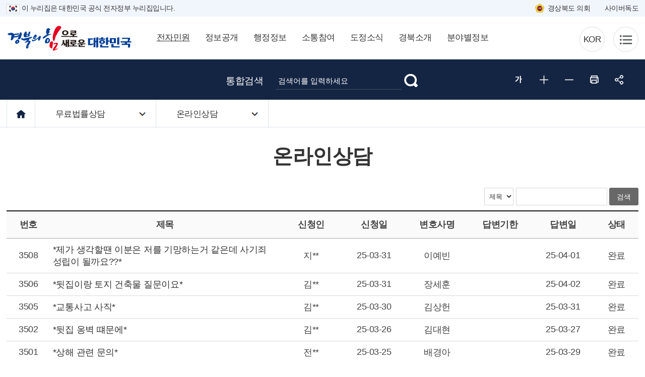

--- FILE ---
content_type: text/html; charset=utf-8
request_url: http://care.gb.go.kr/Main/page.do?pageNo=6&cmd=1&bbscode=law_help&mnu_uid=6768&word=&select_cate=&
body_size: 154809
content:
<!DOCTYPE html>
<html lang="ko">
<head>
<!--<title>심볼마크 > 경북의 상징 > 경북소개 > 경북소개</title>-->
<!-- include file="./inc/page_title.jsp"-->
<title id="titlePath">온라인상담>무료법률상담>소통참여>경상북도</title>
<meta http-equiv="Content-Type" content="text/html; charset=utf-8"/>
<meta http-equiv="X-UA-Compatible" content="IE=Edge"/>
<meta http-equiv="Content-Security-Policy" content="upgrade-insecure-requests"/>
<meta name="viewport" content="width=device-width, initial-scale=1, maximum-scale=3, minimum-scale=1, user-scalable=yes"/>
<meta name="format-detection" content="telephone=no"><!-- 아이폰에서 전화번호 안나오거나 클릭해도 전화안걸리게할때 -->
<meta name="robots" content="all">
<meta name="title" content="경상북도">
<meta name="robots" content="all">
<meta name="title" content="경북도청, 경상북도, 경북, 도청, Gyeongsangbuk-do">
<meta name="subject" content="Gyeongbuk, Gyeongsangbuk-do">
<meta name="Keywords" content="경북도청, 경상북도, 경북, 도청, 전자민원, 정보공개, 행정정보, 소통참여, 도정소식, 경북소개, 분야별정보">
<meta name="description" content="경상북도청. 전자민원 서비스와 각 분야별 도정소식을 제공합니다.">
<meta name="author" content="경북도청, 경상북도, 경북, 도청, Gyeongsangbuk-do">
<meta property="og:type" content="website">
<meta property="og:title" id="ogtitle" content="경북도청, 경상북도, 경북, 도청, Gyeongsangbuk-do">
<meta property="og:description" content="경상북도청. 전자민원 서비스와 각 분야별 도정소식을 제공합니다.">
<meta property="og:image" content="/Main/Images/new/ko/layout/thumb.png" />
<link href="/Main/Images/new/ko/layout/gb_logo.ico" rel="shortcut icon">
<link href="/Main/Images/new/ko/layout/favicon.png" rel="apple-touch-icon-precomposed">
<script src="/Main/design_new/common/js/jquery-1.11.3.min.js"></script>
<script src="/Main/design_new/ko/js/layout.js"></script>
<script src="/Main/design_new/ko/js/sub.js"></script>
<script src="https://cdn.jsdelivr.net/npm/image-map-resizer@1.0.10/js/imageMapResizer.min.js"></script>
<script>
var mcode = 10;
var scode = 0;
var scode2 = 0;


	$(document).ready(function() {
		for(var i = 0; i < 7; i++) {
			$("#top_"+mcode).removeClass("on_sel");
		}
		$("#top_"+mcode).addClass("on_sel");


	});



</script>
<!--[if lt IE 9]>
<script src="/Main/design_new/common/js/html5shiv.js"></script>
<![endif]-->
<!--[if lte IE 8]>
<script>
alert('IE 8이하 버젼을 사용하고 있습니다. IE9이상으로 Upgrade 하셔야 정상적인 화면을 보실수있습니다.');
</script>
<![endif]-->
<link rel="stylesheet" href="/Main/design_new/common/css/slick.css">
<link rel="stylesheet" href="/Main/design_new/common/css/board.css?v=20251231005722">
<link rel="stylesheet" href="/Main/design_new/common/css/NotoSansKR.css">
<link rel="stylesheet" href="/Main/design_new/ko/css/common.css">
<link rel="stylesheet" href="/Main/design_new/ko/css/layout.css?v=20251231005722">
<link rel="stylesheet" href="/Main/design_new/ko/css/sub.css?v=20251231005722">
<link rel="stylesheet" href="/Main/design_new/ko/css/contents.css?v=20251231005722">
<link rel="stylesheet" href="/Main/design_new/ko/css/sub01.css?v=20251231005722"><!--전자민원-->
<link rel="stylesheet" href="/Main/design_new/ko/css/sub02.css?v=20251231005722"><!--정보공개-->
<link rel="stylesheet" href="/Main/design_new/ko/css/sub03.css?v=20251231005722"><!--행정정보-->
<link rel="stylesheet" href="/Main/design_new/ko/css/sub04.css?v=20251231005722"><!--소통참여-->
<link rel="stylesheet" href="/Main/design_new/ko/css/sub05.css?v=20251231005722"><!--도정소식-->
<link rel="stylesheet" href="/Main/design_new/ko/css/sub06.css?v=20251231005722"><!--경북소개-->
<link rel="stylesheet" href="/Main/design_new/ko/css/sub07.css?v=20251231005722"><!--분야별정보-->
<link rel="stylesheet" href="/Main/design_new/ko/css/sub08.css?v=20251231005722"><!--이용안내-->
<link rel="stylesheet" href="/Main/design_new/ko/css/sub09.css?v=20251231005722"><!--회원관련--></head>
<body class="body_container">
<div id="skipBtn" tabindex="-1">
	<a href="#contwrap">본문 바로가기</a>
</div>
<div class="govinfo"> 
	<div class="wrap"> 
		<p>이 누리집은 대한민국 공식 전자정부 누리집입니다.</p> 
		<div> 
			<a href="https://council.gb.go.kr/" target="_blank" title="새창 열림" class="council">경상북도 의회</a> 
			<a href="https://k-dokdo.com/" target="_blank" title="새창 열림">사이버독도</a> 
		</div> 
	</div> 
</div>
<div id="header">
	<header>
    <h1 class="logo"><a href="/Main/index.html">경북의 힘으로! 새로운 대한민국</a></h1>		
	<div id="navi">
	<h2 class="hidden">PC 네비게이션 영역</h2>
		<ul class="dept1" id="top_dept1">
	<li id="top_10">
		<a href="/Main/page.do?mnu_uid=6644&LARGE_CODE=720&MEDIUM_CODE=10&SMALL_CODE=10&" target="_self"><span>전자민원</span></a>
			<div class="naviWrap">
				<div class="title">전자민원</div>
					<ul class="dept2">
						<li>
		<a href="/Main/page.do?mnu_uid=6646&LARGE_CODE=720&MEDIUM_CODE=10&SMALL_CODE=10&" target="_self"><span>민원안내</span></a>
							<ul class="dept3">
							<li>
		<a href="/Main/page.do?mnu_uid=6658&LARGE_CODE=720&MEDIUM_CODE=10&SMALL_CODE=10&SMALL_CODE2=10&" target="_self">이용안내</a>
</li>
							<li>
		<a href="/Main/page.do?mnu_uid=6659&LARGE_CODE=720&MEDIUM_CODE=10&SMALL_CODE=10&SMALL_CODE2=20&" target="_self">시책안내</a>
</li>
							<li>
		<a href="https://www.gov.kr/portal/main" target="_blank" title="새창 열림">인터넷민원신청(정부24)<span class="blank">새창</span></a>
</li>
							<li>
		<a href="/Main/page.do?mnu_uid=6661&LARGE_CODE=720&MEDIUM_CODE=10&SMALL_CODE=10&SMALL_CODE2=40&" target="_self">자격증교부안내</a>
</li>
							<li>
		<a href="/Main/page.do?mnu_uid=6664&LARGE_CODE=720&MEDIUM_CODE=10&SMALL_CODE=10&SMALL_CODE2=50&" target="_self">자주하는질문</a>
</li>
							<li>
		<a href="/Main/page.do?mnu_uid=6665&LARGE_CODE=720&MEDIUM_CODE=10&SMALL_CODE=10&SMALL_CODE2=60&" target="_self">민원관련법령</a>
</li>
							<li>
		<a href="/Main/page.do?mnu_uid=6666&LARGE_CODE=720&MEDIUM_CODE=10&SMALL_CODE=10&SMALL_CODE2=70&" target="_self">시군민원실</a>
</li>
							<li>
		<a href="/Main/page.do?mnu_uid=6667&LARGE_CODE=720&MEDIUM_CODE=10&SMALL_CODE=10&SMALL_CODE2=80&" target="_self">무인민원발급</a>
</li>
							</ul>
						</li>
						<li>
		<a href="/Main/page.do?mnu_uid=6648&LARGE_CODE=720&MEDIUM_CODE=10&SMALL_CODE=20&" target="_self"><span>여권안내</span></a>
								<div class="dept3_no"></div>
						</li>
						<li>
		<a href="/Main/page.do?mnu_uid=6652&LARGE_CODE=720&MEDIUM_CODE=10&SMALL_CODE=30&" target="_self"><span>민원편람</span></a>
								<div class="dept3_no"></div>
						</li>
						<li>
		<a href="/Main/page.do?mnu_uid=6653&LARGE_CODE=720&MEDIUM_CODE=10&SMALL_CODE=40&" target="_self"><span>민원상담</span></a>
							<ul class="dept3">
							<li>
		<a href="/Main/page.do?mnu_uid=6668&LARGE_CODE=720&MEDIUM_CODE=10&SMALL_CODE=40&SMALL_CODE2=10&" target="_self">민원상담</a>
</li>
							<li>
		<a href="/Main/page.do?mnu_uid=6669&LARGE_CODE=720&MEDIUM_CODE=10&SMALL_CODE=40&SMALL_CODE2=10&" target="_self">도지사와의 대화</a>
</li>
							</ul>
						</li>
						<li>
		<a href="/Main/page.do?mnu_uid=6654&LARGE_CODE=720&MEDIUM_CODE=10&SMALL_CODE=50&" target="_self"><span>민원신고</span></a>
							<ul class="dept3">
							<li>
		<a href="/Main/page.do?mnu_uid=6672&LARGE_CODE=720&MEDIUM_CODE=10&SMALL_CODE=50&SMALL_CODE2=10&" target="_self">복지신문고</a>
</li>
							<li>
		<a href="/Main/page.do?mnu_uid=6674&LARGE_CODE=720&MEDIUM_CODE=10&SMALL_CODE=50&SMALL_CODE2=30&" target="_self">환경신문고</a>
</li>
							<li>
		<a href="/Main/page.do?mnu_uid=6676&LARGE_CODE=720&MEDIUM_CODE=10&SMALL_CODE=50&SMALL_CODE2=50&" target="_self">규제신문고</a>
</li>
							<li>
		<a href="/Main/page.do?mnu_uid=6680&LARGE_CODE=720&MEDIUM_CODE=10&SMALL_CODE=50&SMALL_CODE2=90&" target="_self">관광불편신문고</a>
</li>
							<li>
		<a href="https://www.foodsafetykorea.go.kr/minwon/complain/complainIntro.do?menu_no=618&menu_grp=MENU_GRP24" target="_blank" title="새창 열림">부정불량식품신고<span class="blank">새창</span></a>
</li>
							<li>
		<a href="/Main/page.do?mnu_uid=6683&LARGE_CODE=720&MEDIUM_CODE=10&SMALL_CODE=50&SMALL_CODE2=120&" target="_self">불법어업신고</a>
</li>
							<li>
		<a href="/Main/page.do?mnu_uid=6685&LARGE_CODE=720&MEDIUM_CODE=10&SMALL_CODE=50&SMALL_CODE2=140&" target="_self">화물운송불법신고</a>
</li>
							<li>
		<a href="/Main/page.do?mnu_uid=6687&LARGE_CODE=720&MEDIUM_CODE=10&SMALL_CODE=50&SMALL_CODE2=160&" target="_self">예산낭비신고</a>
</li>
							<li>
		<a href="/Main/page.do?mnu_uid=6689&LARGE_CODE=720&MEDIUM_CODE=10&SMALL_CODE=50&SMALL_CODE2=180&" target="_self">재난위험신고</a>
</li>
							<li>
		<a href="/Main/page.do?mnu_uid=6691&bbscode=paysos_singo&LARGE_CODE=720&MEDIUM_CODE=10&SMALL_CODE=50&SMALL_CODE2=200&" target="_self">관급공사체불임금신고</a>
</li>
							<li>
		<a href="/Main/page.do?mnu_uid=6697&LARGE_CODE=720&MEDIUM_CODE=10&SMALL_CODE=50&SMALL_CODE2=210&" target="_self">부동산불법거래신고센터</a>
</li>
							<li>
		<a href="https://www.safetyreport.go.kr/api?apiKey=64700000XY022UGD797MPMB6961#safeReport" target="_blank" title="새창 열림">안전신문고<span class="blank">새창</span></a>
</li>
							<li>
		<a href="/Main/page.do?mnu_uid=6699&bbscode=better_task&LARGE_CODE=720&MEDIUM_CODE=10&SMALL_CODE=50&SMALL_CODE2=230&" target="_self">민원제도개선</a>
</li>
							<li>
		<a href="/Main/page.do?mnu_uid=6701&LARGE_CODE=720&MEDIUM_CODE=10&SMALL_CODE=50&SMALL_CODE2=250&" target="_self">스포츠비리신고</a>
</li>
							</ul>
						</li>
						<li>
		<a href="/Main/page.do?mnu_uid=6655&LARGE_CODE=720&MEDIUM_CODE=10&SMALL_CODE=60&" target="_self"><span>청렴신고센터</span></a>
							<ul class="dept3">
							<li>
		<a href="/Main/page.do?mnu_uid=6703&LARGE_CODE=720&MEDIUM_CODE=10&SMALL_CODE=60&SMALL_CODE2=10&" target="_self">공익신고</a>
</li>
							<li>
		<a href="https://www.redwhistle.org/report/reportNew.asp?organ=7628&RType=1" target="_blank" title="새창 열림">청렴신고센터(익명신고)<span class="blank">새창</span></a>
</li>
							<li>
		<a href="https://www.epeople.go.kr/nep/crtf/userLogn.npaid?returnUrl=neppttnnegativePttnnegativePttnRqst.paid" target="_blank" title="새창 열림">소극행정신고<span class="blank">새창</span></a>
</li>
							<li>
		<a href="/Main/page.do?mnu_uid=6707&LARGE_CODE=720&MEDIUM_CODE=10&SMALL_CODE=60&SMALL_CODE2=50&" target="_self">클린신고센터(부조리신고)</a>
</li>
							<li>
		<a href="/Main/page.do?mnu_uid=6709&LARGE_CODE=720&MEDIUM_CODE=10&SMALL_CODE=60&SMALL_CODE2=70&" target="_self">공직자비리신고</a>
</li>
							<li>
		<a href="/Main/page.do?mnu_uid=6711&LARGE_CODE=720&MEDIUM_CODE=10&SMALL_CODE=60&SMALL_CODE2=90&" target="_self">불친절공무원신고</a>
</li>
							<li>
		<a href="/Main/page.do?mnu_uid=6713&LARGE_CODE=720&MEDIUM_CODE=10&SMALL_CODE=60&SMALL_CODE2=110&" target="_self">민원부조리신고</a>
</li>
							<li>
		<a href="https://ncp.clean.go.kr/cmn/secCtfcKMC.do?menuCode=acs&mapAcs=Y&insttCd=6470000" target="_blank" title="새창 열림">청렴포털 신고창구<span class="blank">새창</span></a>
</li>
							<li>
		<a href="/Main/page.do?mnu_uid=8131&LARGE_CODE=720&MEDIUM_CODE=10&SMALL_CODE=60&SMALL_CODE2=140&" target="_self">공공재정 부정청구 신고</a>
</li>
							<li>
		<a href="/Main/page.do?mnu_uid=8201&LARGE_CODE=720&MEDIUM_CODE=10&SMALL_CODE=60&SMALL_CODE2=150&" target="_self">부정청탁 및 금품 등 수수신고</a>
</li>
							</ul>
						</li>
						<li>
		<a href="/Main/page.do?mnu_uid=6656&LARGE_CODE=720&MEDIUM_CODE=10&SMALL_CODE=70&" target="_self"><span>민원공개</span></a>
							<ul class="dept3">
							<li>
		<a href="/Main/page.do?mnu_uid=6716&LARGE_CODE=720&MEDIUM_CODE=10&SMALL_CODE=70&SMALL_CODE2=20&" target="_self">유관기관민원신청</a>
</li>
							<li>
		<a href="/Main/page.do?mnu_uid=6717&LARGE_CODE=720&MEDIUM_CODE=10&SMALL_CODE=70&SMALL_CODE2=30&" target="_self">민원처리공개</a>
</li>
							</ul>
						</li>
						<li>
		<a href="https://www.110.go.kr/consult/chat.do" target="_blank"><span>정부민원안내콜센터</span></a>
								<div class="dept3_no"></div>
						</li>
						<li>
		<a href="/supportRequest/index.jsp" target="_blank"><span>학자금 대출이자 지원</span></a>
								<div class="dept3_no"></div>
						</li>
						<li>
		<a href="/creditRecovery/index.jsp" target="_blank"><span>학자금 대출 신용회복 지원</span></a>
								<div class="dept3_no"></div>
						</li>
					</ul>
			</div>
	</li>
	<li id="top_20">
		<a href="/Main/page.do?mnu_uid=6645&LARGE_CODE=720&MEDIUM_CODE=20&SMALL_CODE=10&" target="_self"><span>정보공개</span></a>
			<div class="naviWrap">
				<div class="title">정보공개</div>
					<ul class="dept2">
						<li>
		<a href="/Main/page.do?mnu_uid=6649&LARGE_CODE=720&MEDIUM_CODE=20&SMALL_CODE=10&" target="_self"><span>정보공개제도</span></a>
							<ul class="dept3">
							<li>
		<a href="/Main/page.do?mnu_uid=6719&LARGE_CODE=720&MEDIUM_CODE=20&SMALL_CODE=10&SMALL_CODE2=10&" target="_self">제도안내</a>
</li>
							<li>
		<a href="/Main/page.do?mnu_uid=6720&LARGE_CODE=720&MEDIUM_CODE=20&SMALL_CODE=10&SMALL_CODE2=20&" target="_self">청구및업무처리절차</a>
</li>
							<li>
		<a href="/Main/page.do?mnu_uid=6721&LARGE_CODE=720&MEDIUM_CODE=20&SMALL_CODE=10&SMALL_CODE2=30&" target="_self">비공개 대상정보 세부기준</a>
</li>
							<li>
		<a href="/Main/page.do?mnu_uid=6722&LARGE_CODE=720&MEDIUM_CODE=20&SMALL_CODE=10&SMALL_CODE2=40&" target="_self">수수료</a>
</li>
							<li>
		<a href="/Main/page.do?mnu_uid=6723&LARGE_CODE=720&MEDIUM_CODE=20&SMALL_CODE=10&SMALL_CODE2=50&" target="_self">불복구제절차</a>
</li>
							<li>
		<a href="https://www.open.go.kr/infOthbc/infOthbc/infOthbcLaword.do" target="_blank" title="새창 열림">관련법령 및 정보공개서식<span class="blank">새창</span></a>
</li>
							<li>
		<a href="/Main/page.do?mnu_uid=6725&LARGE_CODE=720&MEDIUM_CODE=20&SMALL_CODE=10&SMALL_CODE2=70&" target="_self">설문조사</a>
</li>
							<li>
		<a href="/Main/page.do?mnu_uid=6726&LARGE_CODE=720&MEDIUM_CODE=20&SMALL_CODE=10&SMALL_CODE2=80&" target="_self">정보(문서)목록</a>
</li>
							</ul>
						</li>
						<li>
		<a href="/Main/page.do?mnu_uid=6650&LARGE_CODE=720&MEDIUM_CODE=20&SMALL_CODE=20&" target="_self"><span>사전정보공개</span></a>
							<ul class="dept3">
							<li>
		<a href="/Main/page.do?mnu_uid=6727&LARGE_CODE=720&MEDIUM_CODE=20&SMALL_CODE=20&SMALL_CODE2=10&" target="_self">공개목록</a>
</li>
							<li>
		<a href="/Main/page.do?mnu_uid=6728&LARGE_CODE=720&MEDIUM_CODE=20&SMALL_CODE=20&SMALL_CODE2=20&" target="_self">정보(문서)목록</a>
</li>
							<li>
		<a href="/Main/page.do?mnu_uid=6729&LARGE_CODE=720&MEDIUM_CODE=20&SMALL_CODE=20&SMALL_CODE2=30&" target="_self">관심정보(업무추진비 등)</a>
</li>
							<li>
		<a href="/Main/page.do?mnu_uid=6730&LARGE_CODE=720&MEDIUM_CODE=20&SMALL_CODE=20&SMALL_CODE2=40&" target="_self">주민참여방</a>
</li>
							<li>
		<a href="/Main/page.do?mnu_uid=6731&LARGE_CODE=720&MEDIUM_CODE=20&SMALL_CODE=20&SMALL_CODE2=50&" target="_self">구 정보(문서)목록</a>
</li>
							<li>
		<a href="/Main/page.do?mnu_uid=8395&LARGE_CODE=720&MEDIUM_CODE=20&SMALL_CODE=20&SMALL_CODE2=90&" target="_self">이 달의 정보공개</a>
</li>
							<li>
		<a href="/Main/page.do?mnu_uid=8396&LARGE_CODE=720&MEDIUM_CODE=20&SMALL_CODE=20&SMALL_CODE2=80&" target="_self">자주 청구한 정보</a>
</li>
							</ul>
						</li>
						<li>
		<a href="/Main/page.do?mnu_uid=7405&LARGE_CODE=720&MEDIUM_CODE=20&SMALL_CODE=50&" target="_self"><span>현황 및 통계</span></a>
								<div class="dept3_no"></div>
						</li>
						<li>
		<a href="/Main/page.do?mnu_uid=7406&LARGE_CODE=720&MEDIUM_CODE=20&SMALL_CODE=60&" target="_self"><span>업무추진비</span></a>
								<div class="dept3_no"></div>
						</li>
						<li>
		<a href="/Main/page.do?mnu_uid=7407&bbscode=openhjinfolist_bbs03&LARGE_CODE=720&MEDIUM_CODE=20&SMALL_CODE=70&" target="_self"><span>정책용역사업</span></a>
								<div class="dept3_no"></div>
						</li>
						<li>
		<a href="/Main/page.do?mnu_uid=7408&LARGE_CODE=720&MEDIUM_CODE=20&SMALL_CODE=80&" target="_self"><span>행정구역</span></a>
								<div class="dept3_no"></div>
						</li>
						<li>
		<a href="/Main/page.do?mnu_uid=8053&LARGE_CODE=720&MEDIUM_CODE=20&SMALL_CODE=90&" target="_self"><span>공공저작물</span></a>
								<div class="dept3_no"></div>
						</li>
						<li>
		<a href="/Main/page.do?mnu_uid=10444&LARGE_CODE=720&MEDIUM_CODE=20&SMALL_CODE=100&" target="_self"><span>공공기관 경영공시</span></a>
								<div class="dept3_no"></div>
						</li>
						<li>
		<a href="/Main/page.do?mnu_uid=10458&LARGE_CODE=720&MEDIUM_CODE=20&SMALL_CODE=110&" target="_self"><span>겸직실태 및 현업공무원 지정기준 공개</span></a>
								<div class="dept3_no"></div>
						</li>
					</ul>
			</div>
	</li>
	<li id="top_30">
		<a href="/Main/page.do?mnu_uid=6692&LARGE_CODE=720&MEDIUM_CODE=30&SMALL_CODE=10&" target="_self"><span>행정정보</span></a>
			<div class="naviWrap">
				<div class="title">행정정보</div>
					<ul class="dept2">
						<li>
		<a href="/Main/page.do?mnu_uid=6734&LARGE_CODE=720&MEDIUM_CODE=30&SMALL_CODE=10&" target="_self"><span>주요시책</span></a>
							<ul class="dept3">
							<li>
		<a href="/Main/page.do?mnu_uid=7157&LARGE_CODE=720&MEDIUM_CODE=30&SMALL_CODE=10&SMALL_CODE2=10&" target="_self">도정기본현황</a>
</li>
							<li>
		<a href="/Main/page.do?mnu_uid=7158&word=종합계획&LARGE_CODE=720&MEDIUM_CODE=30&SMALL_CODE=10&SMALL_CODE2=20&" target="_self">도 종합계획</a>
</li>
							<li>
		<a href="/Main/page.do?mnu_uid=7159&word=관광개발&LARGE_CODE=720&MEDIUM_CODE=30&SMALL_CODE=10&SMALL_CODE2=30" target="_self">관광개발계획</a>
</li>
							<li>
		<a href="/Main/page.do?mnu_uid=7160&LARGE_CODE=720&MEDIUM_CODE=30&SMALL_CODE=10&SMALL_CODE2=40&" target="_self">주요업무정보</a>
</li>
							<li>
		<a href="/Main/page.do?mnu_uid=7161&LARGE_CODE=720&MEDIUM_CODE=30&SMALL_CODE=10&SMALL_CODE2=50&" target="_self">주요업무계획</a>
</li>
							<li>
		<a href="/Main/page.do?mnu_uid=8242&LARGE_CODE=720&MEDIUM_CODE=30&SMALL_CODE=10&SMALL_CODE2=80&" target="_self">민선8기 도정방향 및 중점추진과제</a>
</li>
							<li>
		<a href="/Main/page.do?mnu_uid=7162&LARGE_CODE=720&MEDIUM_CODE=30&SMALL_CODE=10&SMALL_CODE2=60&" target="_self">대구ㆍ경북 통합신공항</a>
</li>
							</ul>
						</li>
						<li>
		<a href="/Main/page.do?mnu_uid=6735&LARGE_CODE=720&MEDIUM_CODE=30&SMALL_CODE=20&" target="_self"><span>행정서비스헌장</span></a>
								<div class="dept3_no"></div>
						</li>
						<li>
		<a href="https://www.open.go.kr/" target="_blank"><span>행정정보공개</span></a>
								<div class="dept3_no"></div>
						</li>
						<li>
		<a href="https://www.elis.go.kr/locgovalr/locgovSeAlrList?ctpvCd=47&sggCd=000" target="_blank"><span>자치법규</span></a>
								<div class="dept3_no"></div>
						</li>
						<li>
		<a href="/Main/page.do?mnu_uid=6738&LARGE_CODE=720&MEDIUM_CODE=30&SMALL_CODE=50&" target="_self"><span>지방분권</span></a>
							<ul class="dept3">
							<li>
		<a href="/Main/page.do?mnu_uid=6740&LARGE_CODE=720&MEDIUM_CODE=30&SMALL_CODE=50&SMALL_CODE2=10&" target="_self">지방분권한마당</a>
</li>
							<li>
		<a href="/Main/page.do?mnu_uid=6741&LARGE_CODE=720&MEDIUM_CODE=30&SMALL_CODE=50&SMALL_CODE2=20&" target="_self">법령정보</a>
</li>
							<li>
		<a href="/Main/page.do?mnu_uid=7434&LARGE_CODE=720&MEDIUM_CODE=30&SMALL_CODE=50&SMALL_CODE2=30&" target="_self">자치경찰제</a>
</li>
							</ul>
						</li>
						<li>
		<a href="/Main/page.do?mnu_uid=6739&LARGE_CODE=720&MEDIUM_CODE=30&SMALL_CODE=60&" target="_self"><span>정책실명제</span></a>
							<ul class="dept3">
							<li>
		<a href="/Main/page.do?mnu_uid=6744&LARGE_CODE=720&MEDIUM_CODE=30&SMALL_CODE=60&SMALL_CODE2=10&" target="_self">정책실명제</a>
</li>
							<li>
		<a href="/Main/page.do?mnu_uid=6745&LARGE_CODE=720&MEDIUM_CODE=30&SMALL_CODE=60&SMALL_CODE2=20&" target="_self">국민신청실명제</a>
</li>
							</ul>
						</li>
						<li>
		<a href="/Main/page.do?mnu_uid=7349&LARGE_CODE=720&MEDIUM_CODE=30&SMALL_CODE=70&" target="_self"><span>도정시책영상</span></a>
								<div class="dept3_no"></div>
						</li>
						<li>
		<a href="/Main/page.do?mnu_uid=8133&LARGE_CODE=720&MEDIUM_CODE=30&SMALL_CODE=80&" target="_self"><span>정책연구용역</span></a>
							<ul class="dept3">
							<li>
		<a href="/Main/page.do?mnu_uid=8134&LARGE_CODE=720&MEDIUM_CODE=30&SMALL_CODE=80&SMALL_CODE2=10&" target="_self">정책기획관 소관 공통용역비 사업</a>
</li>
							<li>
		<a href="/Main/page.do?mnu_uid=8135&LARGE_CODE=720&MEDIUM_CODE=30&SMALL_CODE=80&SMALL_CODE2=20&" target="_self">미래전략기획단 소관 용역비 사업</a>
</li>
							<li>
		<a href="/Main/page.do?mnu_uid=8136&LARGE_CODE=720&MEDIUM_CODE=30&SMALL_CODE=80&SMALL_CODE2=30&" target="_self">부서예산 용역비 사업</a>
</li>
							</ul>
						</li>
						<li>
		<a href="/Main/page.do?mnu_uid=8530&LARGE_CODE=720&MEDIUM_CODE=30&SMALL_CODE=90&" target="_self"><span>고향사랑기부제</span></a>
							<ul class="dept3">
							<li>
		<a href="/Main/page.do?mnu_uid=8532&LARGE_CODE=720&MEDIUM_CODE=30&SMALL_CODE=90&SMALL_CODE2=10&" target="_self">고향사랑기부제 안내</a>
</li>
							<li>
		<a href="/Main/page.do?mnu_uid=10481&LARGE_CODE=720&MEDIUM_CODE=30&SMALL_CODE=90&SMALL_CODE2=30&SMALL_CODE3=30&SRH_BGYEAR=2025&link=programs/goodpeople/goodpeople" target="_self">고향사랑기부 아너스 클럽</a>
</li>
							</ul>
						</li>
						<li>
		<a href="/Main/page.do?mnu_uid=6801&LARGE_CODE=720&MEDIUM_CODE=30&SMALL_CODE=100&" target="_self"><span>경상북도 새마을운동</span></a>
							<ul class="dept3">
							<li>
		<a href="/Main/page.do?mnu_uid=6883&LARGE_CODE=720&MEDIUM_CODE=30&SMALL_CODE=100&SMALL_CODE2=10&" target="_self">새마을운동의 이해</a>
</li>
							<li>
		<a href="/Main/page.do?mnu_uid=6884&LARGE_CODE=720&MEDIUM_CODE=30&SMALL_CODE=100&SMALL_CODE2=20&" target="_self">새마을운동의 어제와 오늘</a>
</li>
							<li>
		<a href="/Main/page.do?mnu_uid=6885&LARGE_CODE=720&MEDIUM_CODE=30&SMALL_CODE=100&SMALL_CODE2=30&" target="_self">새마을운동 세계화</a>
</li>
							<li>
		<a href="/Main/saemaul/index.html" target="_blank" title="새창 열림">새마을운동테마공원<span class="blank">새창</span></a>
</li>
							</ul>
						</li>
					</ul>
			</div>
	</li>
	<li id="top_40">
		<a href="/Main/page.do?mnu_uid=6693&LARGE_CODE=720&MEDIUM_CODE=40&SMALL_CODE=10&" target="_self"><span>소통참여</span></a>
			<div class="naviWrap">
				<div class="title">소통참여</div>
					<ul class="dept2">
						<li>
		<a href="/Main/page.do?mnu_uid=6746&LARGE_CODE=720&MEDIUM_CODE=40&SMALL_CODE=10&" target="_self"><span>도민의 소리</span></a>
							<ul class="dept3">
							<li>
		<a href="/Main/page.do?mnu_uid=6755&bbscode=freebbs11&LARGE_CODE=720&MEDIUM_CODE=40&SMALL_CODE=10&SMALL_CODE2=10&" target="_self">자유게시판</a>
</li>
							<li>
		<a href="/Main/page.do?mnu_uid=6756&bbscode=find_ok_singobbs&LARGE_CODE=720&MEDIUM_CODE=40&SMALL_CODE=10&SMALL_CODE2=20&" target="_self">옥에 티를 찾아라</a>
</li>
							<li>
		<a href="/Main/page.do?mnu_uid=6757&bbscode=domin_gonggo&LARGE_CODE=720&MEDIUM_CODE=40&SMALL_CODE=10&SMALL_CODE2=30&" target="_self">도민공고</a>
</li>
							<li>
		<a href="/Main/page.do?mnu_uid=6758&bbscode=freeboard_praise&LARGE_CODE=720&MEDIUM_CODE=40&SMALL_CODE=10&SMALL_CODE2=40&" target="_self">칭찬합시다</a>
</li>
							<li>
		<a href="/Main/page.do?mnu_uid=6760&LARGE_CODE=720&MEDIUM_CODE=40&SMALL_CODE=10&SMALL_CODE2=60&" target="_self">적극행정</a>
</li>
							</ul>
						</li>
						<li>
		<a href="/Main/page.do?mnu_uid=6747&LARGE_CODE=720&MEDIUM_CODE=40&SMALL_CODE=20&" target="_self"><span>무료법률상담</span></a>
							<ul class="dept3">
							<li>
		<a href="/Main/page.do?mnu_uid=6765&LARGE_CODE=720&MEDIUM_CODE=40&SMALL_CODE=20&SMALL_CODE2=10&" target="_self">운영안내</a>
</li>
							<li>
		<a href="/Main/page.do?mnu_uid=6766&LARGE_CODE=720&MEDIUM_CODE=40&SMALL_CODE=20&SMALL_CODE2=20&" target="_self">이동상담</a>
</li>
							<li>
		<a href="/Main/page.do?mnu_uid=6767&LARGE_CODE=720&MEDIUM_CODE=40&SMALL_CODE=20&SMALL_CODE2=30&" target="_self">서면상담</a>
</li>
							<li>
		<a href="/Main/page.do?mnu_uid=6768&bbscode=law_help&LARGE_CODE=720&MEDIUM_CODE=40&SMALL_CODE=20&SMALL_CODE2=40&" target="_self">온라인상담</a>
</li>
							</ul>
						</li>
						<li>
		<a href="/Main/page.do?mnu_uid=6748&bbscode=law02_help&LARGE_CODE=720&MEDIUM_CODE=40&SMALL_CODE=30&" target="_self"><span>고문변호사</span></a>
								<div class="dept3_no"></div>
						</li>
						<li>
		<a href="/Main/page.do?mnu_uid=6750&LARGE_CODE=720&MEDIUM_CODE=40&SMALL_CODE=40&" target="_self"><span>토론참여</span></a>
								<div class="dept3_no"></div>
						</li>
						<li>
		<a href="/Main/page.do?mnu_uid=6751&LARGE_CODE=720&MEDIUM_CODE=40&SMALL_CODE=50&" target="_self"><span>여론조사</span></a>
								<div class="dept3_no"></div>
						</li>
						<li>
		<a href="/Main/page.do?mnu_uid=6752&LARGE_CODE=720&MEDIUM_CODE=40&SMALL_CODE=60&" target="_self"><span>민간단체/NGO</span></a>
							<ul class="dept3">
							<li>
		<a href="/Main/page.do?mnu_uid=6753&LARGE_CODE=720&MEDIUM_CODE=40&SMALL_CODE=60&SMALL_CODE2=10&" target="_self">공지사항</a>
</li>
							<li>
		<a href="/Main/page.do?mnu_uid=6769&LARGE_CODE=720&MEDIUM_CODE=40&SMALL_CODE=60&SMALL_CODE2=20&" target="_self">비영리민간단체등록</a>
</li>
							<li>
		<a href="/Main/page.do?mnu_uid=6775&LARGE_CODE=720&MEDIUM_CODE=40&SMALL_CODE=60&SMALL_CODE2=30&" target="_self">자료실</a>
</li>
							</ul>
						</li>
						<li>
		<a href="/Main/page.do?mnu_uid=6754&LARGE_CODE=720&MEDIUM_CODE=40&SMALL_CODE=70&" target="_self"><span>도민행복제안</span></a>
							<ul class="dept3">
							<li>
		<a href="/Main/page.do?mnu_uid=6776&LARGE_CODE=720&MEDIUM_CODE=40&SMALL_CODE=70&SMALL_CODE2=10&" target="_self">운영안내</a>
</li>
							<li>
		<a href="/Main/page.do?mnu_uid=6779&LARGE_CODE=720&MEDIUM_CODE=40&SMALL_CODE=70&SMALL_CODE2=20&" target="_self">도민행복제안</a>
</li>
							</ul>
						</li>
					</ul>
			</div>
	</li>
	<li id="top_50">
		<a href="/Main/page.do?mnu_uid=6694&LARGE_CODE=720&MEDIUM_CODE=50&SMALL_CODE=10&" target="_self"><span>도정소식</span></a>
			<div class="naviWrap">
				<div class="title">도정소식</div>
					<ul class="dept2">
						<li>
		<a href="/Main/page.do?mnu_uid=6781&LARGE_CODE=720&MEDIUM_CODE=50&SMALL_CODE=10&" target="_self"><span>경북소식</span></a>
							<ul class="dept3">
							<li>
		<a href="/Main/page.do?mnu_uid=6786&LARGE_CODE=720&MEDIUM_CODE=50&SMALL_CODE=10&SMALL_CODE2=10&" target="_self">알림마당</a>
</li>
							<li>
		<a href="/Main/page.do?mnu_uid=6789&LARGE_CODE=720&MEDIUM_CODE=50&SMALL_CODE=10&SMALL_CODE2=30&" target="_self">고시공고</a>
</li>
							<li>
		<a href="https://gb.go.kr/Main/open_contents/section/exam_info/page.do?mnu_uid=2555&" target="_blank" title="새창 열림">시험정보<span class="blank">새창</span></a>
</li>
							<li>
		<a href="/Main/page.do?mnu_uid=6790&LARGE_CODE=720&MEDIUM_CODE=50&SMALL_CODE=10&SMALL_CODE2=40&" target="_self">인사정보</a>
</li>
							<li>
		<a href="/Main/page.do?mnu_uid=6791&LARGE_CODE=720&MEDIUM_CODE=50&SMALL_CODE=10&SMALL_CODE2=50&" target="_self">경북도보</a>
</li>
							<li>
		<a href="/Main/page.do?mnu_uid=6792&LARGE_CODE=720&MEDIUM_CODE=50&SMALL_CODE=10&SMALL_CODE2=60&" target="_self">보도자료</a>
</li>
							<li>
		<a href="/Main/page.do?mnu_uid=7773&LARGE_CODE=720&MEDIUM_CODE=50&SMALL_CODE=10&SMALL_CODE2=70&" target="_self">해명·설명자료</a>
</li>
							<li>
		<a href="/Main/page.do?mnu_uid=10437&LARGE_CODE=720&MEDIUM_CODE=50&SMALL_CODE=10&SMALL_CODE2=100&" target="_self">개인정보 제3자제공</a>
</li>
							</ul>
						</li>
						<li>
		<a href="/Main/page.do?mnu_uid=6782&LARGE_CODE=720&MEDIUM_CODE=50&SMALL_CODE=20&" target="_self"><span>어게인경북(도정홍보지)</span></a>
							<ul class="dept3">
							<li>
		<a href="/Main/page.do?mnu_uid=6793&LARGE_CODE=720&MEDIUM_CODE=50&SMALL_CODE=20&SMALL_CODE2=10&" target="_self">E-book</a>
</li>
							<li>
		<a href="/Main/page.do?mnu_uid=6794&LARGE_CODE=720&MEDIUM_CODE=50&SMALL_CODE=20&SMALL_CODE2=20&" target="_self">이전자료</a>
</li>
							<li>
		<a href="/Main/page.do?mnu_uid=8527&LARGE_CODE=720&MEDIUM_CODE=50&SMALL_CODE=20&SMALL_CODE2=40&link=programs/ebook/gbebookapply" target="_self">신청하기</a>
</li>
							<li>
		<a href="/Main/page.do?mnu_uid=8529&LARGE_CODE=720&MEDIUM_CODE=50&SMALL_CODE=20&SMALL_CODE2=50&link=programs/ebook/gbebookapplyCancel" target="_self">해지하기</a>
</li>
							</ul>
						</li>
						<li>
		<a href="/Main/page.do?mnu_uid=8197&LARGE_CODE=720&MEDIUM_CODE=50&SMALL_CODE=80&" target="_self"><span>공개자료</span></a>
							<ul class="dept3">
							<li>
		<a href="/Main/page.do?mnu_uid=8198&LARGE_CODE=720&MEDIUM_CODE=50&SMALL_CODE=80&SMALL_CODE2=10&" target="_self">실국별자료실</a>
</li>
							<li>
		<a href="/Main/page.do?mnu_uid=8199&LARGE_CODE=720&MEDIUM_CODE=50&SMALL_CODE=80&SMALL_CODE2=20&" target="_self">감사정보</a>
</li>
							<li>
		<a href="/Main/page.do?mnu_uid=8380&dept_code=6470002&dept_name=감사관실&bdName=감사결과공개&BD_CODE=dept_news&LARGE_CODE=720&MEDIUM_CODE=50&SMALL_CODE=80&SMALL_CODE2=30&" target="_self">감사결과공개</a>
</li>
							</ul>
						</li>
						<li>
		<a href="/Main/page.do?mnu_uid=6784&LARGE_CODE=720&MEDIUM_CODE=50&SMALL_CODE=40&code_uid=40&type=3&" target="_self"><span>주월간행사</span></a>
								<div class="dept3_no"></div>
						</li>
						<li>
		<a href="/Main/page.do?mnu_uid=7499&LARGE_CODE=720&MEDIUM_CODE=50&SMALL_CODE=50&" target="_self"><span>희망농촌 길라잡이</span></a>
								<div class="dept3_no"></div>
						</li>
						<li>
		<a href="/Main/page.do?mnu_uid=8384&LARGE_CODE=720&MEDIUM_CODE=50&SMALL_CODE=90&" target="_self"><span>우수농산물구매가이드</span></a>
								<div class="dept3_no"></div>
						</li>
						<li>
		<a href="https://gbyouth.co.kr/policy/list.tc?mn=2379&pageNo=5069" target="_blank"><span>청년정책</span></a>
							<ul class="dept3">
							<li>
		<a href="https://gbyouth.co.kr/policy/list.tc?mn=2379&pageNo=5069" target="_blank" title="새창 열림">청년포털<span class="blank">새창</span></a>
</li>
							<li>
		<a href="/Main/page.do?mnu_uid=8180&LARGE_CODE=720&MEDIUM_CODE=50&SMALL_CODE=70&SMALL_CODE2=20&" target="_self">E-book</a>
</li>
							</ul>
						</li>
					</ul>
			</div>
	</li>
	<li id="top_60">
		<a href="/Main/page.do?mnu_uid=6695&LARGE_CODE=720&MEDIUM_CODE=60&SMALL_CODE=10&" target="_self"><span>경북소개</span></a>
			<div class="naviWrap">
				<div class="title">경북소개</div>
					<ul class="dept2">
						<li>
		<a href="/Main/page.do?mnu_uid=6795&LARGE_CODE=720&MEDIUM_CODE=60&SMALL_CODE=10&" target="_self"><span>경북소개</span></a>
							<ul class="dept3">
							<li>
		<a href="/Main/page.do?mnu_uid=6804&LARGE_CODE=720&MEDIUM_CODE=60&SMALL_CODE=10&SMALL_CODE2=10&" target="_self">경북현황</a>
</li>
							<li>
		<a href="/Main/page.do?mnu_uid=6805&LARGE_CODE=720&MEDIUM_CODE=60&SMALL_CODE=10&SMALL_CODE2=20&" target="_self">경북의 역사</a>
</li>
							<li>
		<a href="/Main/page.do?mnu_uid=6806&LARGE_CODE=720&MEDIUM_CODE=60&SMALL_CODE=10&SMALL_CODE2=30&" target="_self">도정슬로건ㆍ목표</a>
</li>
							<li>
		<a href="/Main/page.do?mnu_uid=6808&LARGE_CODE=720&MEDIUM_CODE=60&SMALL_CODE=10&SMALL_CODE2=40&" target="_self">경북의 상징</a>
</li>
							<li>
		<a href="/Main/page.do?mnu_uid=6809&LARGE_CODE=720&MEDIUM_CODE=60&SMALL_CODE=10&SMALL_CODE2=50&" target="_self">자매결연도시</a>
</li>
							<li>
		<a href="https://815gb.or.kr/boardview/month_character" target="_self" title="새창 열림">경상북도 독립운동가<span class="blank">새창</span></a>
</li>
							</ul>
						</li>
						<li>
		<a href="/Sub/open_contents/section/datastat/index.do" target="_blank"><span>경북 빅데이터 및 통계</span></a>
							<ul class="dept3">
							<li>
		<a href="https://www.gbdata.kr/contents/main.do" target="_blank" title="새창 열림">경상북도 빅데이터 통합 플랫폼<span class="blank">새창</span></a>
</li>
							<li>
		<a href="/Sub/open_contents/section/datastat/index.do" target="_blank" title="새창 열림">경상북도 통계포털<span class="blank">새창</span></a>
</li>
							</ul>
						</li>
						<li>
		<a href="/Main/governor/index.html" target="_blank"><span>열린도지사실</span></a>
								<div class="dept3_no"></div>
						</li>
						<li>
		<a href="/Main/page.do?mnu_uid=6798&LARGE_CODE=720&MEDIUM_CODE=60&SMALL_CODE=40&" target="_self"><span>도청안내</span></a>
							<ul class="dept3">
							<li>
		<a href="/Main/page.do?mnu_uid=6850&LARGE_CODE=720&MEDIUM_CODE=60&SMALL_CODE=40&SMALL_CODE2=10&" target="_self">임무와 설립목적</a>
</li>
							<li>
		<a href="/Main/page.do?mnu_uid=6851&LARGE_CODE=720&MEDIUM_CODE=60&SMALL_CODE=40&SMALL_CODE2=20&" target="_self">조직도</a>
</li>
							<li>
		<a href="/Main/page.do?mnu_uid=7332&LARGE_CODE=720&MEDIUM_CODE=60&SMALL_CODE=40&SMALL_CODE2=70&" target="_self">직원/담당업무</a>
</li>
							<li>
		<a href="/Main/page.do?mnu_uid=8048&LARGE_CODE=720&MEDIUM_CODE=60&SMALL_CODE=40&SMALL_CODE2=80&bbscode1=gbdept&BD_CODE=dept_news" target="_self">부서별 정보</a>
</li>
							<li>
		<a href="/Main/page.do?mnu_uid=6857&LARGE_CODE=720&MEDIUM_CODE=60&SMALL_CODE=40&SMALL_CODE2=30&" target="_self">부서 전화번호/팩스번호</a>
</li>
							<li>
		<a href="/Main/page.do?mnu_uid=6862&LARGE_CODE=720&MEDIUM_CODE=60&SMALL_CODE=40&SMALL_CODE2=40&" target="_self">경북가족</a>
</li>
							<li>
		<a href="/Main/page.do?mnu_uid=6866&LARGE_CODE=720&MEDIUM_CODE=60&SMALL_CODE=40&SMALL_CODE2=50&" target="_self">청사약도</a>
</li>
							<li>
		<a href="/Main/page.do?mnu_uid=6869&LARGE_CODE=720&MEDIUM_CODE=60&SMALL_CODE=40&SMALL_CODE2=60&" target="_self">찾아오시는 길</a>
</li>
							</ul>
						</li>
						<li>
		<a href="/Main/page.do?mnu_uid=6799&LARGE_CODE=720&MEDIUM_CODE=60&SMALL_CODE=50&" target="_self"><span>비전경북</span></a>
							<ul class="dept3">
							<li>
		<a href="/Main/page.do?mnu_uid=6874&LARGE_CODE=720&MEDIUM_CODE=60&SMALL_CODE=50&SMALL_CODE2=30&" target="_self">세계속의 경북</a>
</li>
							<li>
		<a href="/Sub/open_contents/section/invest/page.do?mnu_uid=4166&LARGE_CODE=430&MEDIUM_CODE=20" target="_blank" title="새창 열림">경북의 투자환경<span class="blank">새창</span></a>
</li>
							</ul>
						</li>
						<li>
		<a href="/Main/page.do?mnu_uid=6800&LARGE_CODE=720&MEDIUM_CODE=60&SMALL_CODE=60&" target="_self"><span>도정홍보</span></a>
							<ul class="dept3">
							<li>
		<a href="/Main/page.do?mnu_uid=6881&LARGE_CODE=720&MEDIUM_CODE=60&SMALL_CODE=60&SMALL_CODE2=20&" target="_self">도정백서</a>
</li>
							<li>
		<a href="/Main/page.do?mnu_uid=6882&LARGE_CODE=720&MEDIUM_CODE=60&SMALL_CODE=60&SMALL_CODE2=30&" target="_self">도청이전백서</a>
</li>
							</ul>
						</li>
						<li>
		<a href="/Main/page.do?mnu_uid=6803&LARGE_CODE=720&MEDIUM_CODE=60&SMALL_CODE=90&" target="_self"><span>조직운영</span></a>
							<ul class="dept3">
							<li>
		<a href="/Main/page.do?mnu_uid=6964&LARGE_CODE=720&MEDIUM_CODE=60&SMALL_CODE=90&SMALL_CODE2=10&" target="_self">개요</a>
</li>
							<li>
		<a href="/Main/page.do?mnu_uid=6965&LARGE_CODE=720&MEDIUM_CODE=60&SMALL_CODE=90&SMALL_CODE2=20&" target="_self">6대지표</a>
</li>
							<li>
		<a href="/Main/page.do?mnu_uid=8051&LARGE_CODE=720&MEDIUM_CODE=60&SMALL_CODE=90&SMALL_CODE2=30&" target="_self">조직운영 감사결과</a>
</li>
							</ul>
						</li>
						<li>
		<a href="https://gb.go.kr/klib/" target="_blank"><span>독서경영 k창</span></a>
								<div class="dept3_no"></div>
						</li>
					</ul>
			</div>
	</li>
	<li id="top_70">
		<a href="/Main/finace/index.html" target="_blank"><span>분야별정보</span></a>
			<div class="naviWrap">
				<div class="title">분야별정보</div>
					<ul class="dept2">
						<li>
		<a href="/Main/finace/index.html" target="_blank"><span>예산/재정/계약/세금</span></a>
							<ul class="dept3">
							<li>
		<a href="/Main/finace/page.do?mnu_uid=14961" target="_blank" title="새창 열림">소식<span class="blank">새창</span></a>
</li>
							<li>
		<a href="/Main/finace/page.do?mnu_uid=2596&" target="_blank" title="새창 열림">세금<span class="blank">새창</span></a>
</li>
							<li>
		<a href="/Main/finace/page.do?mnu_uid=2619&" target="_blank" title="새창 열림">재정정보<span class="blank">새창</span></a>
</li>
							<li>
		<a href="/Main/finace/page.do?mnu_uid=8459&LARGE_CODE=330&MEDIUM_CODE=50" target="_blank" title="새창 열림">주민참여예산<span class="blank">새창</span></a>
</li>
							<li>
		<a href="/Main/finace/page.do?mnu_uid=2737&" target="_blank" title="새창 열림">계약정보공개<span class="blank">새창</span></a>
</li>
							<li>
		<a href="/Main/finace/page.do?mnu_uid=8031&LARGE_CODE=330&MEDIUM_CODE=40" target="_blank" title="새창 열림">도유재산 정보열람<span class="blank">새창</span></a>
</li>
							</ul>
						</li>
						<li>
		<a href="/Main/farm/index.html" target="_blank"><span>농업/축산</span></a>
							<ul class="dept3">
							<li>
		<a href="/Main/farm/page.do?mnu_uid=2792&" target="_blank" title="새창 열림">소식<span class="blank">새창</span></a>
</li>
							<li>
		<a href="/Main/farm/page.do?mnu_uid=1498&" target="_blank" title="새창 열림">농축산<span class="blank">새창</span></a>
</li>
							<li>
		<a href="/Main/gbvet/index.html" target="_blank" title="새창 열림">동물위생시험소<span class="blank">새창</span></a>
</li>
							<li>
		<a href="/Main/kblri/index.html" target="_blank" title="새창 열림">축산기술연구소<span class="blank">새창</span></a>
</li>
							<li>
		<a href="/Main/refarm/index.html" target="_blank" title="새창 열림">귀농귀촌종합지원센터<span class="blank">새창</span></a>
</li>
							<li>
		<a href="/Main/gbseed/index.html" target="_blank" title="새창 열림">농업자원관리원<span class="blank">새창</span></a>
</li>
							<li>
		<a href="/Main/jamsa/index.html" target="_blank" title="새창 열림">잠사곤충사업장<span class="blank">새창</span></a>
</li>
							</ul>
						</li>
						<li>
		<a href="/Main/forest/index.html" target="_blank"><span>산림</span></a>
							<ul class="dept3">
							<li>
		<a href="/Main/forest/page.do?mnu_uid=4613&" target="_blank" title="새창 열림">소식<span class="blank">새창</span></a>
</li>
							<li>
		<a href="/Main/forest/page.do?mnu_uid=2798&" target="_blank" title="새창 열림">산림휴양<span class="blank">새창</span></a>
</li>
							<li>
		<a href="/Main/kbfoa/index.html" target="_blank" title="새창 열림">산림환경연구원<span class="blank">새창</span></a>
</li>
							<li>
		<a href="/Main/gbforest/index.html" target="_blank" title="새창 열림">산림문화체험센터<span class="blank">새창</span></a>
</li>
							<li>
		<a href="/Main/erosion_control/index.html" target="_blank" title="새창 열림">사방기술교육센터<span class="blank">새창</span></a>
</li>
							<li>
		<a href="/Main/arboretum/index.html" target="_blank" title="새창 열림">수목원<span class="blank">새창</span></a>
</li>
							<li>
		<a href="/Main/mushroom/index.html" target="_blank" title="새창 열림">임산식약용버섯연구센터<span class="blank">새창</span></a>
</li>
							</ul>
						</li>
						<li>
		<a href="/Main/marinefishery/index.html" target="_blank"><span>해양/수산</span></a>
							<ul class="dept3">
							<li>
		<a href="/Main/marinefishery/page.do?mnu_uid=2819&" target="_blank" title="새창 열림">소식<span class="blank">새창</span></a>
</li>
							<li>
		<a href="/Main/marinefishery/page.do?mnu_uid=1797&" target="_blank" title="새창 열림">해양수산<span class="blank">새창</span></a>
</li>
							<li>
		<a href="/Main/ftc/index.html" target="_blank" title="새창 열림">어업기술원<span class="blank">새창</span></a>
</li>
							<li>
		<a href="/Main/susan/index.html" target="_blank" title="새창 열림">수산자원연구원<span class="blank">새창</span></a>
</li>
							<li>
		<a href="/Main/fish/index.html" target="_blank" title="새창 열림">민물고기연구센터<span class="blank">새창</span></a>
</li>
							<li>
		<a href="/Main/tosok/index.html" target="_blank" title="새창 열림">토속어류산업화센터<span class="blank">새창</span></a>
</li>
							<li>
		<a href="/Main/marinefishery/page.do?mnu_uid=8398&LARGE_CODE=350&MEDIUM_CODE=60" target="_blank" title="새창 열림">방사능 안전정보<span class="blank">새창</span></a>
</li>
							</ul>
						</li>
						<li>
		<a href="/Main/wel/index.html" target="_blank"><span>보건ㆍ복지/여성/장애인</span></a>
							<ul class="dept3">
							<li>
		<a href="/Main/wel/page.do?mnu_uid=2824&LARGE_CODE=360&MEDIUM_CODE=5" target="_blank" title="새창 열림">소식<span class="blank">새창</span></a>
</li>
							<li>
		<a href="/Main/health/index.html" target="_blank" title="새창 열림">보건의료<span class="blank">새창</span></a>
</li>
							<li>
		<a href="/Main/wel/page.do?mnu_uid=1940&" target="_blank" title="새창 열림">청소년<span class="blank">새창</span></a>
</li>
							<li>
		<a href="/Main/wel/page.do?mnu_uid=1941&" target="_blank" title="새창 열림">어르신<span class="blank">새창</span></a>
</li>
							<li>
		<a href="/Main/wel/page.do?mnu_uid=1944&" target="_blank" title="새창 열림">여성<span class="blank">새창</span></a>
</li>
							<li>
		<a href="/Main/wel/page.do?mnu_uid=1946&" target="_blank" title="새창 열림">장애인<span class="blank">새창</span></a>
</li>
							</ul>
						</li>
						<li>
		<a href="/Main/culture/index.html" target="_blank"><span>문화/관광/음식</span></a>
							<ul class="dept3">
							<li>
		<a href="/Main/culture/page.do?mnu_uid=2827&LARGE_CODE=370&MEDIUM_CODE=5" target="_blank" title="새창 열림">소식<span class="blank">새창</span></a>
</li>
							<li>
		<a href="/Main/culture/page.do?mnu_uid=1690&" target="_blank" title="새창 열림">문화관광<span class="blank">새창</span></a>
</li>
							<li>
		<a href="/Main/art/index.html" target="_blank" title="새창 열림">도립예술단<span class="blank">새창</span></a>
</li>
							<li>
		<a href="/Main/culture/page.do?mnu_uid=2853&" target="_blank" title="새창 열림">문화<span class="blank">새창</span></a>
</li>
							<li>
		<a href="/Main/dongrak/index.html" target="_blank" title="새창 열림">동락관<span class="blank">새창</span></a>
</li>
							<li>
		<a href="/Main/chis/index.html" target="_blank" title="새창 열림">지정유산<span class="blank">새창</span></a>
</li>
							<li>
		<a href="/Main/gbfood/index.html" target="_blank" title="새창 열림">경북e맛<span class="blank">새창</span></a>
</li>
							</ul>
						</li>
						<li>
		<a href="/Main/disaster/index.html" target="_blank"><span>재난/안전/재해</span></a>
							<ul class="dept3">
							<li>
		<a href="/Main/disaster/page.do?mnu_uid=2362&" target="_blank" title="새창 열림">소식<span class="blank">새창</span></a>
</li>
							<li>
		<a href="https://www.gb.go.kr/gbsafe/page/2405/5013.tc" target="_blank" title="새창 열림">소개<span class="blank">새창</span></a>
</li>
							<li>
		<a href="/gbsafe/weather/midFcst/view.tc?mn=2381&pageSeq=5031" target="_blank" title="새창 열림">기상정보<span class="blank">새창</span></a>
</li>
							<li>
		<a href="/Main/disaster/page.do?mnu_uid=8473&LARGE_CODE=380&MEDIUM_CODE=80" target="_blank" title="새창 열림">원자력안전<span class="blank">새창</span></a>
</li>
							<li>
		<a href="https://www.safekorea.go.kr/idsiSFK/neo/sfk/cs/contents/prevent/prevent01.html?menuSeq=126" target="_blank" title="새창 열림">안전행동요령<span class="blank">새창</span></a>
</li>
							<li>
		<a href="/Main/page.do?mnu_uid=7286&dept_code=6471338&LARGE_CODE=740&MEDIUM_CODE=160&SMALL_CODE=40" target="_blank" title="새창 열림">안전관리상황<span class="blank">새창</span></a>
</li>
							<li>
		<a href="/gbsafe/" target="_blank" title="새창 열림">경북재난안전포털<span class="blank">새창</span></a>
</li>
							<li>
		<a href="/Main/disaster/page.do?mnu_uid=10461&" target="_blank" title="새창 열림">중대재해예방<span class="blank">새창</span></a>
</li>
							</ul>
						</li>
						<li>
		<a href="/Main/economy/index.html" target="_blank"><span>산업/토지/주택</span></a>
							<ul class="dept3">
							<li>
		<a href="/Main/economy/page.do?mnu_uid=2872&" target="_blank" title="새창 열림">소식<span class="blank">새창</span></a>
</li>
							<li>
		<a href="/Main/economy/page.do?mnu_uid=2882&" target="_blank" title="새창 열림">산업경제<span class="blank">새창</span></a>
</li>
							<li>
		<a href="/Main/economy/page.do?mnu_uid=1388&" target="_blank" title="새창 열림">부동산<span class="blank">새창</span></a>
</li>
							<li>
		<a href="/Main/dreamv/index.html" target="_blank" title="새창 열림">경북혁신도시(경북드림밸리)<span class="blank">새창</span></a>
</li>
							<li>
		<a href="/Main/newplan/index.html" target="_blank" title="새창 열림">신도시조성<span class="blank">새창</span></a>
</li>
							<li>
		<a href="/Main/economy/page.do?mnu_uid=7170&LARGE_CODE=390&MEDIUM_CODE=130" target="_blank" title="새창 열림">주택<span class="blank">새창</span></a>
</li>
							<li>
		<a href="/Main/economy/page.do?mnu_uid=6802&LARGE_CODE=390&MEDIUM_CODE=140" target="_blank" title="새창 열림">경북한옥지원센터<span class="blank">새창</span></a>
</li>
							</ul>
						</li>
						<li>
		<a href="/Main/env/index.html" target="_blank"><span>환경</span></a>
							<ul class="dept3">
							<li>
		<a href="/Main/env/page.do?mnu_uid=6289&LARGE_CODE=700&MEDIUM_CODE=5" target="_blank" title="새창 열림">소식<span class="blank">새창</span></a>
</li>
							<li>
		<a href="/Main/env/page.do?mnu_uid=6295&LARGE_CODE=700&MEDIUM_CODE=10" target="_blank" title="새창 열림">정보<span class="blank">새창</span></a>
</li>
							<li>
		<a href="/Main/air/index.html" target="_blank" title="새창 열림">대기<span class="blank">새창</span></a>
</li>
							<li>
		<a href="/Main/forest/page.do?mnu_uid=2798&LARGE_CODE=450&MEDIUM_CODE=20&" target="_blank" title="새창 열림">산림휴양<span class="blank">새창</span></a>
</li>
							<li>
		<a href="/Main/env/page.do?mnu_uid=6314&LARGE_CODE=700&MEDIUM_CODE=40" target="_blank" title="새창 열림">산불방지<span class="blank">새창</span></a>
</li>
							</ul>
						</li>
						<li>
		<a href="/Main/exam_info/index.html" target="_blank"><span>시험정보</span></a>
							<ul class="dept3">
							<li>
		<a href="/Main/exam_info/page.do?mnu_uid=2555&" target="_blank" title="새창 열림">시험정보<span class="blank">새창</span></a>
</li>
							<li>
		<a href="/Main/exam_info/page.do?mnu_uid=2556&" target="_blank" title="새창 열림">타기관시험정보<span class="blank">새창</span></a>
</li>
							<li>
		<a href="https://local.gosi.go.kr/klid/main/main.do" target="_blank" title="새창 열림">원서접수(출력)센터<span class="blank">새창</span></a>
</li>
							<li>
		<a href="/Main/exam_info/page.do?mnu_uid=2558&" target="_blank" title="새창 열림">자주하는질문(FAQ)<span class="blank">새창</span></a>
</li>
							<li>
		<a href="/Main/exam_info/page.do?mnu_uid=2559&" target="_blank" title="새창 열림">질의응답(Q&A)<span class="blank">새창</span></a>
</li>
							<li>
		<a href="/Main/exam_info/page.do?mnu_uid=2560&" target="_blank" title="새창 열림">자료실<span class="blank">새창</span></a>
</li>
							</ul>
						</li>
						<li>
		<a href="/Main/economy2020/index.html" target="_blank"><span>경제</span></a>
							<ul class="dept3">
							<li>
		<a href="/Main/economy2020/page.do?mnu_uid=6174&LARGE_CODE=690&MEDIUM_CODE=5" target="_blank" title="새창 열림">소식<span class="blank">새창</span></a>
</li>
							<li>
		<a href="/Main/economy2020/page.do?mnu_uid=6177&LARGE_CODE=690&MEDIUM_CODE=10" target="_blank" title="새창 열림">중소기업지원<span class="blank">새창</span></a>
</li>
							<li>
		<a href="/Main/economy2020/page.do?mnu_uid=6179&LARGE_CODE=690&MEDIUM_CODE=20" target="_blank" title="새창 열림">노사민정협의회<span class="blank">새창</span></a>
</li>
							<li>
		<a href="/Main/economy2020/page.do?mnu_uid=6193&LARGE_CODE=690&MEDIUM_CODE=30" target="_blank" title="새창 열림">사회적경제기업<span class="blank">새창</span></a>
</li>
							<li>
		<a href="/Main/economy2020/page.do?mnu_uid=6228&LARGE_CODE=690&MEDIUM_CODE=40" target="_blank" title="새창 열림">소비자행복센터<span class="blank">새창</span></a>
</li>
							<li>
		<a href="/Main/job/index.html" target="_blank" title="새창 열림">일자리/채용<span class="blank">새창</span></a>
</li>
							<li>
		<a href="/Main/economy2020/page.do?mnu_uid=7153&LARGE_CODE=690&MEDIUM_CODE=70" target="_blank" title="새창 열림">상권정보<span class="blank">새창</span></a>
</li>
							<li>
		<a href="/Main/economy2020/page.do?mnu_uid=7376&LARGE_CODE=690&MEDIUM_CODE=80" target="_blank" title="새창 열림">지역사랑상품권<span class="blank">새창</span></a>
</li>
							<li>
		<a href="/Sub/mulga/index.do" target="_blank" title="새창 열림">물가<span class="blank">새창</span></a>
</li>
							</ul>
						</li>
						<li>
		<a href="/Main/archive/index.html" target="_blank"><span>디지털아카이브</span></a>
							<ul class="dept3">
							<li>
		<a href="/Main/archive/page.do?mnu_uid=7518&LARGE_CODE=760&MEDIUM_CODE=10" target="_blank" title="새창 열림">디지털아카이브<span class="blank">새창</span></a>
</li>
							<li>
		<a href="/Main/archive/page.do?mnu_uid=7519&LARGE_CODE=760&MEDIUM_CODE=20" target="_blank" title="새창 열림">컨텐츠<span class="blank">새창</span></a>
</li>
							<li>
		<a href="/Main/archive/page.do?mnu_uid=7520&LARGE_CODE=760&MEDIUM_CODE=30" target="_blank" title="새창 열림">타임라인<span class="blank">새창</span></a>
</li>
							<li>
		<a href="/Main/archive/page.do?mnu_uid=7521&LARGE_CODE=760&MEDIUM_CODE=40" target="_blank" title="새창 열림">컬렉션<span class="blank">새창</span></a>
</li>
							</ul>
						</li>
						<li>
		<a href="/Sub/invest/index.do" target="_blank"><span>투자유치</span></a>
							<ul class="dept3">
							<li>
		<a href="/Sub/invest/page.do?mnu_uid=4165&LARGE_CODE=430&MEDIUM_CODE=10" target="_blank" title="새창 열림">투자환경<span class="blank">새창</span></a>
</li>
							<li>
		<a href="/Sub/invest/page.do?mnu_uid=4166&LARGE_CODE=430&MEDIUM_CODE=20" target="_blank" title="새창 열림">투자지원<span class="blank">새창</span></a>
</li>
							<li>
		<a href="/Sub/invest/page.do?mnu_uid=4167&LARGE_CODE=430&MEDIUM_CODE=30" target="_blank" title="새창 열림">산업단지정보<span class="blank">새창</span></a>
</li>
							<li>
		<a href="/Sub/invest/page.do?mnu_uid=4168&LARGE_CODE=430&MEDIUM_CODE=40" target="_blank" title="새창 열림">기업애로<span class="blank">새창</span></a>
</li>
							<li>
		<a href="/Sub/invest/page.do?mnu_uid=4169&LARGE_CODE=430&MEDIUM_CODE=50" target="_blank" title="새창 열림">연락처<span class="blank">새창</span></a>
</li>
							<li>
		<a href="/Sub/invest/page.do?mnu_uid=4409&LARGE_CODE=430&MEDIUM_CODE=60" target="_blank" title="새창 열림">정보제공<span class="blank">새창</span></a>
</li>
							</ul>
						</li>
						<li>
		<a href="/Main/datastat/index.html" target="_blank"><span>경북공공데이터&통계</span></a>
							<ul class="dept3">
							<li>
		<a href="/Main/datastat/page.do?mnu_uid=7830&LARGE_CODE=820&MEDIUM_CODE=5" target="_blank" title="새창 열림">소식<span class="blank">새창</span></a>
</li>
							<li>
		<a href="/Main/datastat/page.do?mnu_uid=7833&LARGE_CODE=820&MEDIUM_CODE=10" target="_blank" title="새창 열림">공공데이터<span class="blank">새창</span></a>
</li>
							<li>
		<a href="/Sub/datastat/index.do" target="_blank" title="새창 열림">통계<span class="blank">새창</span></a>
</li>
							</ul>
						</li>
					</ul>
			</div>
	</li>
</ul>
</div>
	<div class="topMenu">
		<h2 class="hidden">탑메뉴 영역</h2>
		  <ul>
		    <li>
		      <ul class="login">
					</ul>
		    </li>
		    <li>
		      <a class="icon2 searchBtn" href=""><span>검색</span></a>
				<div class="search" id="search_top" >
					<h2 class="hidden">서브페이지 검색 영역</h2>
					<form name="searchFrom" action="https://search.gb.go.kr/index.jsp" target="_blank">
						<div class="form_group">
							<label for="top_query">통합검색</label>
							<input name="kwd" title="검색어 입력" class="inp_word" id="top_query" style="-ms-ime-mode: active;" type="text" placeholder="검색어를 입력하세요" value="">
							<button title="검색 바로가기 새창" class="btn_srch" type="submit"><span class="sprh_com">검색</span></button>
						</div>
					</form>
					<a class="searchBtnClose" href="">닫기</a>
				</div>
		    </li>
		  	<li>
		      <a class="icon3" href="/Main/index.html" title="언어선택" id="langOpen"><span>KOR</span></a>
		      <ul class="lang">
					<li><a href="/Main/eng/index.do" target="_blank" title="경북도청 영문사이트 바로가기 새창"><span>English</span></a></li>
					<li><a href="/Main/chi/index.do" target="_blank" title="경북도청 중문간체사이트 바로가기 새창"><span>简体中文</span></a></li>
					<li><a href="/Main/chi_b/index.do" target="_blank" title="경북도청 중문번체사이트 바로가기 새창"><span>繁體中文</span></a></li>
					<li><a href="/Main/jpn/index.do" target="_blank" title="경북도청 일문사이트 바로가기 새창"><span>日本語</span></a></li>
					<li><a href="/Main/eng/page.do?mnu_uid=8849" target="_blank" title="경북도청 WorldWide 바로가기 새창">WorldWide</a></li>
		  		</ul>
		    </li>
		  	<li>
		      <a class="icon4" href="/Main/page.do?mnu_uid=6992&LARGE_CODE=720&MEDIUM_CODE=80&SMALL_CODE=20&" title="전체메뉴"><span>전체메뉴</span></a>
		    </li>
		  </ul>
		</div>
		<div class="mSearch">
			<form name="searchFrom" action="https://search.gb.go.kr/index.jsp" target="_blank">
				<div class="form_group">
					<label for="top_m_query">통합검색</label>
					<input name="kwd" title="검색어 입력" class="inp_word" id="top_m_query" style="-ms-ime-mode: active;" type="text" placeholder="검색어를 입력하세요" value="">
					<button title="검색 바로가기 새창" class="btn_srch" type="submit"><span class="sprh_com">검색</span></button>
				</div>
			</form>
			</div>
		<a id="mnaviOpen" href="#" ><span>전체메뉴</span></a>
		<div id="mNavi" class="">
			<div class="gnbArea">
				<div class="mNavimenu">
					<ul>
						<li>
							<ul class="lang">
								<li><a href="/Main/eng/index.html" target="_blank" title="경북도청 영문사이트 바로가기 새창">English</a></li>
								<li><a href="/Main/chi/index.html" target="_blank" title="경북도청 중문간체사이트 바로가기 새창">简体中文</a></li>
								<li><a href="/Main/chi_b/index.html" target="_blank" title="경북도청 중문번체사이트 바로가기 새창">繁體中文</a></li>
								<li><a href="/Main/jpn/index.html" target="_blank" title="경북도청 일문사이트 바로가기 새창">日本語</a></li>
							</ul>
						</li>
					</ul>
				</div>

				<ul class="dept1">
	<li>
<a href="#" id="menu10"><span>전자민원</span></a>
	<div class="naviWrap">
		<div class="title">전자민원</div>
		<ul class="dept2">
			<li>
<a href="/Main/page.do?mnu_uid=6646&amp;LARGE_CODE=720&amp;MEDIUM_CODE=10&amp;SMALL_CODE=10&amp;">민원안내</a>
				<ul class="dept3">
					<li>
<a href="/Main/page.do?mnu_uid=6658&amp;LARGE_CODE=720&amp;MEDIUM_CODE=10&amp;SMALL_CODE=10&amp;SMALL_CODE2=10&amp;">이용안내</a>
<a href="/Main/page.do?mnu_uid=6659&amp;LARGE_CODE=720&amp;MEDIUM_CODE=10&amp;SMALL_CODE=10&amp;SMALL_CODE2=20&amp;">시책안내</a>
<a href="https://www.gov.kr/portal/main" target="_blank">인터넷민원신청(정부24)</a>
<a href="/Main/page.do?mnu_uid=6661&amp;LARGE_CODE=720&amp;MEDIUM_CODE=10&amp;SMALL_CODE=10&amp;SMALL_CODE2=40&amp;">자격증교부안내</a>
<a href="/Main/page.do?mnu_uid=6664&amp;LARGE_CODE=720&amp;MEDIUM_CODE=10&amp;SMALL_CODE=10&amp;SMALL_CODE2=50&amp;">자주하는질문</a>
<a href="/Main/page.do?mnu_uid=6665&amp;LARGE_CODE=720&amp;MEDIUM_CODE=10&amp;SMALL_CODE=10&amp;SMALL_CODE2=60&amp;">민원관련법령</a>
<a href="/Main/page.do?mnu_uid=6666&amp;LARGE_CODE=720&amp;MEDIUM_CODE=10&amp;SMALL_CODE=10&amp;SMALL_CODE2=70&amp;">시군민원실</a>
<a href="/Main/page.do?mnu_uid=6667&amp;LARGE_CODE=720&amp;MEDIUM_CODE=10&amp;SMALL_CODE=10&amp;SMALL_CODE2=80&amp;">무인민원발급</a>
					</li>
				</ul>
			</li>
			<li>
<a href="/Main/page.do?mnu_uid=6648&amp;LARGE_CODE=720&amp;MEDIUM_CODE=10&amp;SMALL_CODE=20&amp;">여권안내</a>
			</li>
			<li>
<a href="/Main/page.do?mnu_uid=6652&amp;LARGE_CODE=720&amp;MEDIUM_CODE=10&amp;SMALL_CODE=30&amp;">민원편람</a>
			</li>
			<li>
<a href="/Main/page.do?mnu_uid=6653&amp;LARGE_CODE=720&amp;MEDIUM_CODE=10&amp;SMALL_CODE=40&amp;">민원상담</a>
				<ul class="dept3">
					<li>
<a href="/Main/page.do?mnu_uid=6668&amp;LARGE_CODE=720&amp;MEDIUM_CODE=10&amp;SMALL_CODE=40&amp;SMALL_CODE2=10&amp;">민원상담</a>
<a href="/Main/page.do?mnu_uid=6669&amp;LARGE_CODE=720&amp;MEDIUM_CODE=10&amp;SMALL_CODE=40&amp;SMALL_CODE2=10&amp;">도지사와의 대화</a>
					</li>
				</ul>
			</li>
			<li>
<a href="/Main/page.do?mnu_uid=6654&amp;LARGE_CODE=720&amp;MEDIUM_CODE=10&amp;SMALL_CODE=50&amp;">민원신고</a>
				<ul class="dept3">
					<li>
<a href="/Main/page.do?mnu_uid=6672&amp;LARGE_CODE=720&amp;MEDIUM_CODE=10&amp;SMALL_CODE=50&amp;SMALL_CODE2=10&amp;">복지신문고</a>
<a href="/Main/page.do?mnu_uid=6674&amp;LARGE_CODE=720&amp;MEDIUM_CODE=10&amp;SMALL_CODE=50&amp;SMALL_CODE2=30&amp;">환경신문고</a>
<a href="/Main/page.do?mnu_uid=6676&amp;LARGE_CODE=720&amp;MEDIUM_CODE=10&amp;SMALL_CODE=50&amp;SMALL_CODE2=50&amp;">규제신문고</a>
<a href="/Main/page.do?mnu_uid=6680&amp;LARGE_CODE=720&amp;MEDIUM_CODE=10&amp;SMALL_CODE=50&amp;SMALL_CODE2=90&amp;">관광불편신문고</a>
<a href="https://www.foodsafetykorea.go.kr/minwon/complain/complainIntro.do?menu_no=618&menu_grp=MENU_GRP24" target="_blank">부정불량식품신고</a>
<a href="/Main/page.do?mnu_uid=6683&amp;LARGE_CODE=720&amp;MEDIUM_CODE=10&amp;SMALL_CODE=50&amp;SMALL_CODE2=120&amp;">불법어업신고</a>
<a href="/Main/page.do?mnu_uid=6685&amp;LARGE_CODE=720&amp;MEDIUM_CODE=10&amp;SMALL_CODE=50&amp;SMALL_CODE2=140&amp;">화물운송불법신고</a>
<a href="/Main/page.do?mnu_uid=6687&amp;LARGE_CODE=720&amp;MEDIUM_CODE=10&amp;SMALL_CODE=50&amp;SMALL_CODE2=160&amp;">예산낭비신고</a>
<a href="/Main/page.do?mnu_uid=6689&amp;LARGE_CODE=720&amp;MEDIUM_CODE=10&amp;SMALL_CODE=50&amp;SMALL_CODE2=180&amp;">재난위험신고</a>
<a href="/Main/page.do?mnu_uid=6691&amp;bbscode=paysos_singo&amp;LARGE_CODE=720&amp;MEDIUM_CODE=10&amp;SMALL_CODE=50&amp;SMALL_CODE2=200&amp;">관급공사체불임금신고</a>
<a href="/Main/page.do?mnu_uid=6697&amp;LARGE_CODE=720&amp;MEDIUM_CODE=10&amp;SMALL_CODE=50&amp;SMALL_CODE2=210&amp;">부동산불법거래신고센터</a>
<a href="https://www.safetyreport.go.kr/api?apiKey=64700000XY022UGD797MPMB6961#safeReport" target="_blank">안전신문고</a>
<a href="/Main/page.do?mnu_uid=6699&amp;bbscode=better_task&amp;LARGE_CODE=720&amp;MEDIUM_CODE=10&amp;SMALL_CODE=50&amp;SMALL_CODE2=230&amp;">민원제도개선</a>
<a href="/Main/page.do?mnu_uid=6701&amp;LARGE_CODE=720&amp;MEDIUM_CODE=10&amp;SMALL_CODE=50&amp;SMALL_CODE2=250&amp;">스포츠비리신고</a>
					</li>
				</ul>
			</li>
			<li>
<a href="/Main/page.do?mnu_uid=6655&amp;LARGE_CODE=720&amp;MEDIUM_CODE=10&amp;SMALL_CODE=60&amp;">청렴신고센터</a>
				<ul class="dept3">
					<li>
<a href="/Main/page.do?mnu_uid=6703&amp;LARGE_CODE=720&amp;MEDIUM_CODE=10&amp;SMALL_CODE=60&amp;SMALL_CODE2=10&amp;">공익신고</a>
<a href="https://www.redwhistle.org/report/reportNew.asp?organ=7628&RType=1" target="_blank">청렴신고센터(익명신고)</a>
<a href="https://www.epeople.go.kr/nep/crtf/userLogn.npaid?returnUrl=neppttnnegativePttnnegativePttnRqst.paid" target="_blank">소극행정신고</a>
<a href="/Main/page.do?mnu_uid=6707&amp;LARGE_CODE=720&amp;MEDIUM_CODE=10&amp;SMALL_CODE=60&amp;SMALL_CODE2=50&amp;">클린신고센터(부조리신고)</a>
<a href="/Main/page.do?mnu_uid=6709&amp;LARGE_CODE=720&amp;MEDIUM_CODE=10&amp;SMALL_CODE=60&amp;SMALL_CODE2=70&amp;">공직자비리신고</a>
<a href="/Main/page.do?mnu_uid=6711&amp;LARGE_CODE=720&amp;MEDIUM_CODE=10&amp;SMALL_CODE=60&amp;SMALL_CODE2=90&amp;">불친절공무원신고</a>
<a href="/Main/page.do?mnu_uid=6713&amp;LARGE_CODE=720&amp;MEDIUM_CODE=10&amp;SMALL_CODE=60&amp;SMALL_CODE2=110&amp;">민원부조리신고</a>
<a href="https://ncp.clean.go.kr/cmn/secCtfcKMC.do?menuCode=acs&mapAcs=Y&insttCd=6470000" target="_blank">청렴포털 신고창구</a>
<a href="/Main/page.do?mnu_uid=8131&amp;LARGE_CODE=720&amp;MEDIUM_CODE=10&amp;SMALL_CODE=60&amp;SMALL_CODE2=140&amp;">공공재정 부정청구 신고</a>
<a href="/Main/page.do?mnu_uid=8201&amp;LARGE_CODE=720&amp;MEDIUM_CODE=10&amp;SMALL_CODE=60&amp;SMALL_CODE2=150&amp;">부정청탁 및 금품 등 수수신고</a>
					</li>
				</ul>
			</li>
			<li>
<a href="/Main/page.do?mnu_uid=6656&amp;LARGE_CODE=720&amp;MEDIUM_CODE=10&amp;SMALL_CODE=70&amp;">민원공개</a>
				<ul class="dept3">
					<li>
<a href="/Main/page.do?mnu_uid=6716&amp;LARGE_CODE=720&amp;MEDIUM_CODE=10&amp;SMALL_CODE=70&amp;SMALL_CODE2=20&amp;">유관기관민원신청</a>
<a href="/Main/page.do?mnu_uid=6717&amp;LARGE_CODE=720&amp;MEDIUM_CODE=10&amp;SMALL_CODE=70&amp;SMALL_CODE2=30&amp;">민원처리공개</a>
					</li>
				</ul>
			</li>
			<li>
<a href="https://www.110.go.kr/consult/chat.do" target="_blank">정부민원안내콜센터</a>
			</li>
			<li>
<a href="/supportRequest/index.jsp" target="_blank">학자금 대출이자 지원</a>
			</li>
			<li>
<a href="/creditRecovery/index.jsp" target="_blank">학자금 대출 신용회복 지원</a>
			</li>
		</ul>
	</div>
</li>
	<li>
<a href="#" id="menu20"><span>정보공개</span></a>
	<div class="naviWrap">
		<div class="title">정보공개</div>
		<ul class="dept2">
			<li>
<a href="/Main/page.do?mnu_uid=6649&amp;LARGE_CODE=720&amp;MEDIUM_CODE=20&amp;SMALL_CODE=10&amp;">정보공개제도</a>
				<ul class="dept3">
					<li>
<a href="/Main/page.do?mnu_uid=6719&amp;LARGE_CODE=720&amp;MEDIUM_CODE=20&amp;SMALL_CODE=10&amp;SMALL_CODE2=10&amp;">제도안내</a>
<a href="/Main/page.do?mnu_uid=6720&amp;LARGE_CODE=720&amp;MEDIUM_CODE=20&amp;SMALL_CODE=10&amp;SMALL_CODE2=20&amp;">청구및업무처리절차</a>
<a href="/Main/page.do?mnu_uid=6721&amp;LARGE_CODE=720&amp;MEDIUM_CODE=20&amp;SMALL_CODE=10&amp;SMALL_CODE2=30&amp;">비공개 대상정보 세부기준</a>
<a href="/Main/page.do?mnu_uid=6722&amp;LARGE_CODE=720&amp;MEDIUM_CODE=20&amp;SMALL_CODE=10&amp;SMALL_CODE2=40&amp;">수수료</a>
<a href="/Main/page.do?mnu_uid=6723&amp;LARGE_CODE=720&amp;MEDIUM_CODE=20&amp;SMALL_CODE=10&amp;SMALL_CODE2=50&amp;">불복구제절차</a>
<a href="https://www.open.go.kr/infOthbc/infOthbc/infOthbcLaword.do" target="_blank">관련법령 및 정보공개서식</a>
<a href="/Main/page.do?mnu_uid=6725&amp;LARGE_CODE=720&amp;MEDIUM_CODE=20&amp;SMALL_CODE=10&amp;SMALL_CODE2=70&amp;">설문조사</a>
<a href="/Main/page.do?mnu_uid=6726&amp;LARGE_CODE=720&amp;MEDIUM_CODE=20&amp;SMALL_CODE=10&amp;SMALL_CODE2=80&amp;">정보(문서)목록</a>
					</li>
				</ul>
			</li>
			<li>
<a href="/Main/page.do?mnu_uid=6650&amp;LARGE_CODE=720&amp;MEDIUM_CODE=20&amp;SMALL_CODE=20&amp;">사전정보공개</a>
				<ul class="dept3">
					<li>
<a href="/Main/page.do?mnu_uid=6727&amp;LARGE_CODE=720&amp;MEDIUM_CODE=20&amp;SMALL_CODE=20&amp;SMALL_CODE2=10&amp;">공개목록</a>
<a href="/Main/page.do?mnu_uid=6728&amp;LARGE_CODE=720&amp;MEDIUM_CODE=20&amp;SMALL_CODE=20&amp;SMALL_CODE2=20&amp;">정보(문서)목록</a>
<a href="/Main/page.do?mnu_uid=6729&amp;LARGE_CODE=720&amp;MEDIUM_CODE=20&amp;SMALL_CODE=20&amp;SMALL_CODE2=30&amp;">관심정보(업무추진비 등)</a>
<a href="/Main/page.do?mnu_uid=6730&amp;LARGE_CODE=720&amp;MEDIUM_CODE=20&amp;SMALL_CODE=20&amp;SMALL_CODE2=40&amp;">주민참여방</a>
<a href="/Main/page.do?mnu_uid=6731&amp;LARGE_CODE=720&amp;MEDIUM_CODE=20&amp;SMALL_CODE=20&amp;SMALL_CODE2=50&amp;">구 정보(문서)목록</a>
<a href="/Main/page.do?mnu_uid=8395&amp;LARGE_CODE=720&amp;MEDIUM_CODE=20&amp;SMALL_CODE=20&amp;SMALL_CODE2=90&amp;">이 달의 정보공개</a>
<a href="/Main/page.do?mnu_uid=8396&amp;LARGE_CODE=720&amp;MEDIUM_CODE=20&amp;SMALL_CODE=20&amp;SMALL_CODE2=80&amp;">자주 청구한 정보</a>
					</li>
				</ul>
			</li>
			<li>
<a href="/Main/page.do?mnu_uid=7405&amp;LARGE_CODE=720&amp;MEDIUM_CODE=20&amp;SMALL_CODE=50&amp;">현황 및 통계</a>
			</li>
			<li>
<a href="/Main/page.do?mnu_uid=7406&amp;LARGE_CODE=720&amp;MEDIUM_CODE=20&amp;SMALL_CODE=60&amp;">업무추진비</a>
			</li>
			<li>
<a href="/Main/page.do?mnu_uid=7407&amp;bbscode=openhjinfolist_bbs03&amp;LARGE_CODE=720&amp;MEDIUM_CODE=20&amp;SMALL_CODE=70&amp;">정책용역사업</a>
			</li>
			<li>
<a href="/Main/page.do?mnu_uid=7408&amp;LARGE_CODE=720&amp;MEDIUM_CODE=20&amp;SMALL_CODE=80&amp;">행정구역</a>
			</li>
			<li>
<a href="/Main/page.do?mnu_uid=8053&amp;LARGE_CODE=720&amp;MEDIUM_CODE=20&amp;SMALL_CODE=90&amp;">공공저작물</a>
			</li>
			<li>
<a href="/Main/page.do?mnu_uid=10444&amp;LARGE_CODE=720&amp;MEDIUM_CODE=20&amp;SMALL_CODE=100&amp;">공공기관 경영공시</a>
			</li>
			<li>
<a href="/Main/page.do?mnu_uid=10458&amp;LARGE_CODE=720&amp;MEDIUM_CODE=20&amp;SMALL_CODE=110&amp;">겸직실태 및 현업공무원 지정기준 공개</a>
			</li>
		</ul>
	</div>
</li>
	<li>
<a href="#" id="menu30"><span>행정정보</span></a>
	<div class="naviWrap">
		<div class="title">행정정보</div>
		<ul class="dept2">
			<li>
<a href="/Main/page.do?mnu_uid=6734&amp;LARGE_CODE=720&amp;MEDIUM_CODE=30&amp;SMALL_CODE=10&amp;">주요시책</a>
				<ul class="dept3">
					<li>
<a href="/Main/page.do?mnu_uid=7157&amp;LARGE_CODE=720&amp;MEDIUM_CODE=30&amp;SMALL_CODE=10&amp;SMALL_CODE2=10&amp;">도정기본현황</a>
<a href="/Main/page.do?mnu_uid=7158&amp;word=종합계획&amp;LARGE_CODE=720&amp;MEDIUM_CODE=30&amp;SMALL_CODE=10&amp;SMALL_CODE2=20&amp;">도 종합계획</a>
<a href="/Main/page.do?mnu_uid=7159&amp;word=관광개발&amp;LARGE_CODE=720&amp;MEDIUM_CODE=30&amp;SMALL_CODE=10&amp;SMALL_CODE2=30">관광개발계획</a>
<a href="/Main/page.do?mnu_uid=7160&amp;LARGE_CODE=720&amp;MEDIUM_CODE=30&amp;SMALL_CODE=10&amp;SMALL_CODE2=40&amp;">주요업무정보</a>
<a href="/Main/page.do?mnu_uid=7161&amp;LARGE_CODE=720&amp;MEDIUM_CODE=30&amp;SMALL_CODE=10&amp;SMALL_CODE2=50&amp;">주요업무계획</a>
<a href="/Main/page.do?mnu_uid=8242&amp;LARGE_CODE=720&amp;MEDIUM_CODE=30&amp;SMALL_CODE=10&amp;SMALL_CODE2=80&amp;">민선8기 도정방향 및 중점추진과제</a>
<a href="/Main/page.do?mnu_uid=7162&amp;LARGE_CODE=720&amp;MEDIUM_CODE=30&amp;SMALL_CODE=10&amp;SMALL_CODE2=60&amp;">대구ㆍ경북 통합신공항</a>
					</li>
				</ul>
			</li>
			<li>
<a href="/Main/page.do?mnu_uid=6735&amp;LARGE_CODE=720&amp;MEDIUM_CODE=30&amp;SMALL_CODE=20&amp;">행정서비스헌장</a>
			</li>
			<li>
<a href="https://www.open.go.kr/" target="_blank">행정정보공개</a>
			</li>
			<li>
<a href="https://www.elis.go.kr/locgovalr/locgovSeAlrList?ctpvCd=47&sggCd=000" target="_blank">자치법규</a>
			</li>
			<li>
<a href="/Main/page.do?mnu_uid=6738&amp;LARGE_CODE=720&amp;MEDIUM_CODE=30&amp;SMALL_CODE=50&amp;">지방분권</a>
				<ul class="dept3">
					<li>
<a href="/Main/page.do?mnu_uid=6740&amp;LARGE_CODE=720&amp;MEDIUM_CODE=30&amp;SMALL_CODE=50&amp;SMALL_CODE2=10&amp;">지방분권한마당</a>
<a href="/Main/page.do?mnu_uid=6741&amp;LARGE_CODE=720&amp;MEDIUM_CODE=30&amp;SMALL_CODE=50&amp;SMALL_CODE2=20&amp;">법령정보</a>
<a href="/Main/page.do?mnu_uid=7434&amp;LARGE_CODE=720&amp;MEDIUM_CODE=30&amp;SMALL_CODE=50&amp;SMALL_CODE2=30&amp;">자치경찰제</a>
					</li>
				</ul>
			</li>
			<li>
<a href="/Main/page.do?mnu_uid=6739&amp;LARGE_CODE=720&amp;MEDIUM_CODE=30&amp;SMALL_CODE=60&amp;">정책실명제</a>
				<ul class="dept3">
					<li>
<a href="/Main/page.do?mnu_uid=6744&amp;LARGE_CODE=720&amp;MEDIUM_CODE=30&amp;SMALL_CODE=60&amp;SMALL_CODE2=10&amp;">정책실명제</a>
<a href="/Main/page.do?mnu_uid=6745&amp;LARGE_CODE=720&amp;MEDIUM_CODE=30&amp;SMALL_CODE=60&amp;SMALL_CODE2=20&amp;">국민신청실명제</a>
					</li>
				</ul>
			</li>
			<li>
<a href="/Main/page.do?mnu_uid=7349&amp;LARGE_CODE=720&amp;MEDIUM_CODE=30&amp;SMALL_CODE=70&amp;">도정시책영상</a>
			</li>
			<li>
<a href="/Main/page.do?mnu_uid=8133&amp;LARGE_CODE=720&amp;MEDIUM_CODE=30&amp;SMALL_CODE=80&amp;">정책연구용역</a>
				<ul class="dept3">
					<li>
<a href="/Main/page.do?mnu_uid=8134&amp;LARGE_CODE=720&amp;MEDIUM_CODE=30&amp;SMALL_CODE=80&amp;SMALL_CODE2=10&amp;">정책기획관 소관 공통용역비 사업</a>
<a href="/Main/page.do?mnu_uid=8135&amp;LARGE_CODE=720&amp;MEDIUM_CODE=30&amp;SMALL_CODE=80&amp;SMALL_CODE2=20&amp;">미래전략기획단 소관 용역비 사업</a>
<a href="/Main/page.do?mnu_uid=8136&amp;LARGE_CODE=720&amp;MEDIUM_CODE=30&amp;SMALL_CODE=80&amp;SMALL_CODE2=30&amp;">부서예산 용역비 사업</a>
					</li>
				</ul>
			</li>
			<li>
<a href="/Main/page.do?mnu_uid=8530&amp;LARGE_CODE=720&amp;MEDIUM_CODE=30&amp;SMALL_CODE=90&amp;">고향사랑기부제</a>
				<ul class="dept3">
					<li>
<a href="/Main/page.do?mnu_uid=8532&amp;LARGE_CODE=720&amp;MEDIUM_CODE=30&amp;SMALL_CODE=90&amp;SMALL_CODE2=10&amp;">고향사랑기부제 안내</a>
<a href="/Main/page.do?mnu_uid=10481&amp;LARGE_CODE=720&amp;MEDIUM_CODE=30&amp;SMALL_CODE=90&amp;SMALL_CODE2=30&amp;SMALL_CODE3=30&amp;SRH_BGYEAR=2025&amp;link=programs/goodpeople/goodpeople">고향사랑기부 아너스 클럽</a>
					</li>
				</ul>
			</li>
			<li>
<a href="/Main/page.do?mnu_uid=6801&amp;LARGE_CODE=720&amp;MEDIUM_CODE=30&amp;SMALL_CODE=100&amp;">경상북도 새마을운동</a>
				<ul class="dept3">
					<li>
<a href="/Main/page.do?mnu_uid=6883&amp;LARGE_CODE=720&amp;MEDIUM_CODE=30&amp;SMALL_CODE=100&amp;SMALL_CODE2=10&amp;">새마을운동의 이해</a>
<a href="/Main/page.do?mnu_uid=6884&amp;LARGE_CODE=720&amp;MEDIUM_CODE=30&amp;SMALL_CODE=100&amp;SMALL_CODE2=20&amp;">새마을운동의 어제와 오늘</a>
<a href="/Main/page.do?mnu_uid=6885&amp;LARGE_CODE=720&amp;MEDIUM_CODE=30&amp;SMALL_CODE=100&amp;SMALL_CODE2=30&amp;">새마을운동 세계화</a>
<a href="/Main/saemaul/index.html" target="_blank">새마을운동테마공원</a>
					</li>
				</ul>
			</li>
		</ul>
	</div>
</li>
	<li>
<a href="#" id="menu40"><span>소통참여</span></a>
	<div class="naviWrap">
		<div class="title">소통참여</div>
		<ul class="dept2">
			<li>
<a href="/Main/page.do?mnu_uid=6746&amp;LARGE_CODE=720&amp;MEDIUM_CODE=40&amp;SMALL_CODE=10&amp;">도민의 소리</a>
				<ul class="dept3">
					<li>
<a href="/Main/page.do?mnu_uid=6755&amp;bbscode=freebbs11&amp;LARGE_CODE=720&amp;MEDIUM_CODE=40&amp;SMALL_CODE=10&amp;SMALL_CODE2=10&amp;">자유게시판</a>
<a href="/Main/page.do?mnu_uid=6756&amp;bbscode=find_ok_singobbs&amp;LARGE_CODE=720&amp;MEDIUM_CODE=40&amp;SMALL_CODE=10&amp;SMALL_CODE2=20&amp;">옥에 티를 찾아라</a>
<a href="/Main/page.do?mnu_uid=6757&amp;bbscode=domin_gonggo&amp;LARGE_CODE=720&amp;MEDIUM_CODE=40&amp;SMALL_CODE=10&amp;SMALL_CODE2=30&amp;">도민공고</a>
<a href="/Main/page.do?mnu_uid=6758&amp;bbscode=freeboard_praise&amp;LARGE_CODE=720&amp;MEDIUM_CODE=40&amp;SMALL_CODE=10&amp;SMALL_CODE2=40&amp;">칭찬합시다</a>
<a href="/Main/page.do?mnu_uid=6760&amp;LARGE_CODE=720&amp;MEDIUM_CODE=40&amp;SMALL_CODE=10&amp;SMALL_CODE2=60&amp;">적극행정</a>
					</li>
				</ul>
			</li>
			<li>
<a href="/Main/page.do?mnu_uid=6747&amp;LARGE_CODE=720&amp;MEDIUM_CODE=40&amp;SMALL_CODE=20&amp;">무료법률상담</a>
				<ul class="dept3">
					<li>
<a href="/Main/page.do?mnu_uid=6765&amp;LARGE_CODE=720&amp;MEDIUM_CODE=40&amp;SMALL_CODE=20&amp;SMALL_CODE2=10&amp;">운영안내</a>
<a href="/Main/page.do?mnu_uid=6766&amp;LARGE_CODE=720&amp;MEDIUM_CODE=40&amp;SMALL_CODE=20&amp;SMALL_CODE2=20&amp;">이동상담</a>
<a href="/Main/page.do?mnu_uid=6767&amp;LARGE_CODE=720&amp;MEDIUM_CODE=40&amp;SMALL_CODE=20&amp;SMALL_CODE2=30&amp;">서면상담</a>
<a href="/Main/page.do?mnu_uid=6768&amp;bbscode=law_help&amp;LARGE_CODE=720&amp;MEDIUM_CODE=40&amp;SMALL_CODE=20&amp;SMALL_CODE2=40&amp;">온라인상담</a>
					</li>
				</ul>
			</li>
			<li>
<a href="/Main/page.do?mnu_uid=6748&amp;bbscode=law02_help&amp;LARGE_CODE=720&amp;MEDIUM_CODE=40&amp;SMALL_CODE=30&amp;">고문변호사</a>
			</li>
			<li>
<a href="/Main/page.do?mnu_uid=6750&amp;LARGE_CODE=720&amp;MEDIUM_CODE=40&amp;SMALL_CODE=40&amp;">토론참여</a>
			</li>
			<li>
<a href="/Main/page.do?mnu_uid=6751&amp;LARGE_CODE=720&amp;MEDIUM_CODE=40&amp;SMALL_CODE=50&amp;">여론조사</a>
			</li>
			<li>
<a href="/Main/page.do?mnu_uid=6752&amp;LARGE_CODE=720&amp;MEDIUM_CODE=40&amp;SMALL_CODE=60&amp;">민간단체/NGO</a>
				<ul class="dept3">
					<li>
<a href="/Main/page.do?mnu_uid=6753&amp;LARGE_CODE=720&amp;MEDIUM_CODE=40&amp;SMALL_CODE=60&amp;SMALL_CODE2=10&amp;">공지사항</a>
<a href="/Main/page.do?mnu_uid=6769&amp;LARGE_CODE=720&amp;MEDIUM_CODE=40&amp;SMALL_CODE=60&amp;SMALL_CODE2=20&amp;">비영리민간단체등록</a>
<a href="/Main/page.do?mnu_uid=6775&amp;LARGE_CODE=720&amp;MEDIUM_CODE=40&amp;SMALL_CODE=60&amp;SMALL_CODE2=30&amp;">자료실</a>
					</li>
				</ul>
			</li>
			<li>
<a href="/Main/page.do?mnu_uid=6754&amp;LARGE_CODE=720&amp;MEDIUM_CODE=40&amp;SMALL_CODE=70&amp;">도민행복제안</a>
				<ul class="dept3">
					<li>
<a href="/Main/page.do?mnu_uid=6776&amp;LARGE_CODE=720&amp;MEDIUM_CODE=40&amp;SMALL_CODE=70&amp;SMALL_CODE2=10&amp;">운영안내</a>
<a href="/Main/page.do?mnu_uid=6779&amp;LARGE_CODE=720&amp;MEDIUM_CODE=40&amp;SMALL_CODE=70&amp;SMALL_CODE2=20&amp;">도민행복제안</a>
					</li>
				</ul>
			</li>
		</ul>
	</div>
</li>
	<li>
<a href="#" id="menu50"><span>도정소식</span></a>
	<div class="naviWrap">
		<div class="title">도정소식</div>
		<ul class="dept2">
			<li>
<a href="/Main/page.do?mnu_uid=6781&amp;LARGE_CODE=720&amp;MEDIUM_CODE=50&amp;SMALL_CODE=10&amp;">경북소식</a>
				<ul class="dept3">
					<li>
<a href="/Main/page.do?mnu_uid=6786&amp;LARGE_CODE=720&amp;MEDIUM_CODE=50&amp;SMALL_CODE=10&amp;SMALL_CODE2=10&amp;">알림마당</a>
<a href="/Main/page.do?mnu_uid=6789&amp;LARGE_CODE=720&amp;MEDIUM_CODE=50&amp;SMALL_CODE=10&amp;SMALL_CODE2=30&amp;">고시공고</a>
<a href="https://gb.go.kr/Main/open_contents/section/exam_info/page.do?mnu_uid=2555&" target="_blank">시험정보</a>
<a href="/Main/page.do?mnu_uid=6790&amp;LARGE_CODE=720&amp;MEDIUM_CODE=50&amp;SMALL_CODE=10&amp;SMALL_CODE2=40&amp;">인사정보</a>
<a href="/Main/page.do?mnu_uid=6791&amp;LARGE_CODE=720&amp;MEDIUM_CODE=50&amp;SMALL_CODE=10&amp;SMALL_CODE2=50&amp;">경북도보</a>
<a href="/Main/page.do?mnu_uid=6792&amp;LARGE_CODE=720&amp;MEDIUM_CODE=50&amp;SMALL_CODE=10&amp;SMALL_CODE2=60&amp;">보도자료</a>
<a href="/Main/page.do?mnu_uid=7773&amp;LARGE_CODE=720&amp;MEDIUM_CODE=50&amp;SMALL_CODE=10&amp;SMALL_CODE2=70&amp;">해명·설명자료</a>
<a href="/Main/page.do?mnu_uid=10437&amp;LARGE_CODE=720&amp;MEDIUM_CODE=50&amp;SMALL_CODE=10&amp;SMALL_CODE2=100&amp;">개인정보 제3자제공</a>
					</li>
				</ul>
			</li>
			<li>
<a href="/Main/page.do?mnu_uid=6782&amp;LARGE_CODE=720&amp;MEDIUM_CODE=50&amp;SMALL_CODE=20&amp;">어게인경북(도정홍보지)</a>
				<ul class="dept3">
					<li>
<a href="/Main/page.do?mnu_uid=6793&amp;LARGE_CODE=720&amp;MEDIUM_CODE=50&amp;SMALL_CODE=20&amp;SMALL_CODE2=10&amp;">E-book</a>
<a href="/Main/page.do?mnu_uid=6794&amp;LARGE_CODE=720&amp;MEDIUM_CODE=50&amp;SMALL_CODE=20&amp;SMALL_CODE2=20&amp;">이전자료</a>
<a href="/Main/page.do?mnu_uid=8527&amp;LARGE_CODE=720&amp;MEDIUM_CODE=50&amp;SMALL_CODE=20&amp;SMALL_CODE2=40&amp;link=programs/ebook/gbebookapply">신청하기</a>
<a href="/Main/page.do?mnu_uid=8529&amp;LARGE_CODE=720&amp;MEDIUM_CODE=50&amp;SMALL_CODE=20&amp;SMALL_CODE2=50&amp;link=programs/ebook/gbebookapplyCancel">해지하기</a>
					</li>
				</ul>
			</li>
			<li>
<a href="/Main/page.do?mnu_uid=8197&amp;LARGE_CODE=720&amp;MEDIUM_CODE=50&amp;SMALL_CODE=80&amp;">공개자료</a>
				<ul class="dept3">
					<li>
<a href="/Main/page.do?mnu_uid=8198&amp;LARGE_CODE=720&amp;MEDIUM_CODE=50&amp;SMALL_CODE=80&amp;SMALL_CODE2=10&amp;">실국별자료실</a>
<a href="/Main/page.do?mnu_uid=8199&amp;LARGE_CODE=720&amp;MEDIUM_CODE=50&amp;SMALL_CODE=80&amp;SMALL_CODE2=20&amp;">감사정보</a>
<a href="/Main/page.do?mnu_uid=8380&amp;dept_code=6470002&amp;dept_name=감사관실&amp;bdName=감사결과공개&amp;BD_CODE=dept_news&amp;LARGE_CODE=720&amp;MEDIUM_CODE=50&amp;SMALL_CODE=80&amp;SMALL_CODE2=30&amp;">감사결과공개</a>
					</li>
				</ul>
			</li>
			<li>
<a href="/Main/page.do?mnu_uid=6784&amp;LARGE_CODE=720&amp;MEDIUM_CODE=50&amp;SMALL_CODE=40&amp;code_uid=40&amp;type=3&amp;">주월간행사</a>
			</li>
			<li>
<a href="/Main/page.do?mnu_uid=7499&amp;LARGE_CODE=720&amp;MEDIUM_CODE=50&amp;SMALL_CODE=50&amp;">희망농촌 길라잡이</a>
			</li>
			<li>
<a href="/Main/page.do?mnu_uid=8384&amp;LARGE_CODE=720&amp;MEDIUM_CODE=50&amp;SMALL_CODE=90&amp;">우수농산물구매가이드</a>
			</li>
			<li>
<a href="https://gbyouth.co.kr/policy/list.tc?mn=2379&pageNo=5069" target="_blank">청년정책</a>
				<ul class="dept3">
					<li>
<a href="https://gbyouth.co.kr/policy/list.tc?mn=2379&pageNo=5069" target="_blank">청년포털</a>
<a href="/Main/page.do?mnu_uid=8180&amp;LARGE_CODE=720&amp;MEDIUM_CODE=50&amp;SMALL_CODE=70&amp;SMALL_CODE2=20&amp;">E-book</a>
					</li>
				</ul>
			</li>
		</ul>
	</div>
</li>
	<li>
<a href="#" id="menu60"><span>경북소개</span></a>
	<div class="naviWrap">
		<div class="title">경북소개</div>
		<ul class="dept2">
			<li>
<a href="/Main/page.do?mnu_uid=6795&amp;LARGE_CODE=720&amp;MEDIUM_CODE=60&amp;SMALL_CODE=10&amp;">경북소개</a>
				<ul class="dept3">
					<li>
<a href="/Main/page.do?mnu_uid=6804&amp;LARGE_CODE=720&amp;MEDIUM_CODE=60&amp;SMALL_CODE=10&amp;SMALL_CODE2=10&amp;">경북현황</a>
<a href="/Main/page.do?mnu_uid=6805&amp;LARGE_CODE=720&amp;MEDIUM_CODE=60&amp;SMALL_CODE=10&amp;SMALL_CODE2=20&amp;">경북의 역사</a>
<a href="/Main/page.do?mnu_uid=6806&amp;LARGE_CODE=720&amp;MEDIUM_CODE=60&amp;SMALL_CODE=10&amp;SMALL_CODE2=30&amp;">도정슬로건ㆍ목표</a>
<a href="/Main/page.do?mnu_uid=6808&amp;LARGE_CODE=720&amp;MEDIUM_CODE=60&amp;SMALL_CODE=10&amp;SMALL_CODE2=40&amp;">경북의 상징</a>
<a href="/Main/page.do?mnu_uid=6809&amp;LARGE_CODE=720&amp;MEDIUM_CODE=60&amp;SMALL_CODE=10&amp;SMALL_CODE2=50&amp;">자매결연도시</a>
<a href="https://815gb.or.kr/boardview/month_character" target="_self">경상북도 독립운동가</a>
					</li>
				</ul>
			</li>
			<li>
<a href="/Sub/open_contents/section/datastat/index.do" target="_blank">경북 빅데이터 및 통계</a>
				<ul class="dept3">
					<li>
<a href="https://www.gbdata.kr/contents/main.do" target="_blank">경상북도 빅데이터 통합 플랫폼</a>
<a href="/Sub/open_contents/section/datastat/index.do" target="_blank">경상북도 통계포털</a>
					</li>
				</ul>
			</li>
			<li>
<a href="/Main/governor/index.html" target="_blank">열린도지사실</a>
			</li>
			<li>
<a href="/Main/page.do?mnu_uid=6798&amp;LARGE_CODE=720&amp;MEDIUM_CODE=60&amp;SMALL_CODE=40&amp;">도청안내</a>
				<ul class="dept3">
					<li>
<a href="/Main/page.do?mnu_uid=6850&amp;LARGE_CODE=720&amp;MEDIUM_CODE=60&amp;SMALL_CODE=40&amp;SMALL_CODE2=10&amp;">임무와 설립목적</a>
<a href="/Main/page.do?mnu_uid=6851&amp;LARGE_CODE=720&amp;MEDIUM_CODE=60&amp;SMALL_CODE=40&amp;SMALL_CODE2=20&amp;">조직도</a>
<a href="/Main/page.do?mnu_uid=7332&amp;LARGE_CODE=720&amp;MEDIUM_CODE=60&amp;SMALL_CODE=40&amp;SMALL_CODE2=70&amp;">직원/담당업무</a>
<a href="/Main/page.do?mnu_uid=8048&amp;LARGE_CODE=720&amp;MEDIUM_CODE=60&amp;SMALL_CODE=40&amp;SMALL_CODE2=80&amp;bbscode1=gbdept&amp;BD_CODE=dept_news">부서별 정보</a>
<a href="/Main/page.do?mnu_uid=6857&amp;LARGE_CODE=720&amp;MEDIUM_CODE=60&amp;SMALL_CODE=40&amp;SMALL_CODE2=30&amp;">부서 전화번호/팩스번호</a>
<a href="/Main/page.do?mnu_uid=6862&amp;LARGE_CODE=720&amp;MEDIUM_CODE=60&amp;SMALL_CODE=40&amp;SMALL_CODE2=40&amp;">경북가족</a>
<a href="/Main/page.do?mnu_uid=6866&amp;LARGE_CODE=720&amp;MEDIUM_CODE=60&amp;SMALL_CODE=40&amp;SMALL_CODE2=50&amp;">청사약도</a>
<a href="/Main/page.do?mnu_uid=6869&amp;LARGE_CODE=720&amp;MEDIUM_CODE=60&amp;SMALL_CODE=40&amp;SMALL_CODE2=60&amp;">찾아오시는 길</a>
					</li>
				</ul>
			</li>
			<li>
<a href="/Main/page.do?mnu_uid=6799&amp;LARGE_CODE=720&amp;MEDIUM_CODE=60&amp;SMALL_CODE=50&amp;">비전경북</a>
				<ul class="dept3">
					<li>
<a href="/Main/page.do?mnu_uid=6874&amp;LARGE_CODE=720&amp;MEDIUM_CODE=60&amp;SMALL_CODE=50&amp;SMALL_CODE2=30&amp;">세계속의 경북</a>
<a href="/Sub/open_contents/section/invest/page.do?mnu_uid=4166&LARGE_CODE=430&MEDIUM_CODE=20" target="_blank">경북의 투자환경</a>
					</li>
				</ul>
			</li>
			<li>
<a href="/Main/page.do?mnu_uid=6800&amp;LARGE_CODE=720&amp;MEDIUM_CODE=60&amp;SMALL_CODE=60&amp;">도정홍보</a>
				<ul class="dept3">
					<li>
<a href="/Main/page.do?mnu_uid=6881&amp;LARGE_CODE=720&amp;MEDIUM_CODE=60&amp;SMALL_CODE=60&amp;SMALL_CODE2=20&amp;">도정백서</a>
<a href="/Main/page.do?mnu_uid=6882&amp;LARGE_CODE=720&amp;MEDIUM_CODE=60&amp;SMALL_CODE=60&amp;SMALL_CODE2=30&amp;">도청이전백서</a>
					</li>
				</ul>
			</li>
			<li>
<a href="/Main/page.do?mnu_uid=6803&amp;LARGE_CODE=720&amp;MEDIUM_CODE=60&amp;SMALL_CODE=90&amp;">조직운영</a>
				<ul class="dept3">
					<li>
<a href="/Main/page.do?mnu_uid=6964&amp;LARGE_CODE=720&amp;MEDIUM_CODE=60&amp;SMALL_CODE=90&amp;SMALL_CODE2=10&amp;">개요</a>
<a href="/Main/page.do?mnu_uid=6965&amp;LARGE_CODE=720&amp;MEDIUM_CODE=60&amp;SMALL_CODE=90&amp;SMALL_CODE2=20&amp;">6대지표</a>
<a href="/Main/page.do?mnu_uid=8051&amp;LARGE_CODE=720&amp;MEDIUM_CODE=60&amp;SMALL_CODE=90&amp;SMALL_CODE2=30&amp;">조직운영 감사결과</a>
					</li>
				</ul>
			</li>
			<li>
<a href="https://gb.go.kr/klib/" target="_blank">독서경영 k창</a>
			</li>
		</ul>
	</div>
</li>
	<li>
<a href="#" id="menu70"><span>분야별정보</span></a>
	<div class="naviWrap">
		<div class="title">분야별정보</div>
		<ul class="dept2">
			<li>
<a href="/Main/finace/index.html" target="_blank">예산/재정/계약/세금</a>
				<ul class="dept3">
					<li>
<a href="/Main/finace/page.do?mnu_uid=14961" target="_blank">소식</a>
<a href="/Main/finace/page.do?mnu_uid=2596&" target="_blank">세금</a>
<a href="/Main/finace/page.do?mnu_uid=2619&" target="_blank">재정정보</a>
<a href="/Main/finace/page.do?mnu_uid=8459&LARGE_CODE=330&MEDIUM_CODE=50" target="_blank">주민참여예산</a>
<a href="/Main/finace/page.do?mnu_uid=2737&" target="_blank">계약정보공개</a>
<a href="/Main/finace/page.do?mnu_uid=8031&LARGE_CODE=330&MEDIUM_CODE=40" target="_blank">도유재산 정보열람</a>
					</li>
				</ul>
			</li>
			<li>
<a href="/Main/farm/index.html" target="_blank">농업/축산</a>
				<ul class="dept3">
					<li>
<a href="/Main/farm/page.do?mnu_uid=2792&" target="_blank">소식</a>
<a href="/Main/farm/page.do?mnu_uid=1498&" target="_blank">농축산</a>
<a href="/Main/gbvet/index.html" target="_blank">동물위생시험소</a>
<a href="/Main/kblri/index.html" target="_blank">축산기술연구소</a>
<a href="/Main/refarm/index.html" target="_blank">귀농귀촌종합지원센터</a>
<a href="/Main/gbseed/index.html" target="_blank">농업자원관리원</a>
<a href="/Main/jamsa/index.html" target="_blank">잠사곤충사업장</a>
					</li>
				</ul>
			</li>
			<li>
<a href="/Main/forest/index.html" target="_blank">산림</a>
				<ul class="dept3">
					<li>
<a href="/Main/forest/page.do?mnu_uid=4613&" target="_blank">소식</a>
<a href="/Main/forest/page.do?mnu_uid=2798&" target="_blank">산림휴양</a>
<a href="/Main/kbfoa/index.html" target="_blank">산림환경연구원</a>
<a href="/Main/gbforest/index.html" target="_blank">산림문화체험센터</a>
<a href="/Main/erosion_control/index.html" target="_blank">사방기술교육센터</a>
<a href="/Main/arboretum/index.html" target="_blank">수목원</a>
<a href="/Main/mushroom/index.html" target="_blank">임산식약용버섯연구센터</a>
					</li>
				</ul>
			</li>
			<li>
<a href="/Main/marinefishery/index.html" target="_blank">해양/수산</a>
				<ul class="dept3">
					<li>
<a href="/Main/marinefishery/page.do?mnu_uid=2819&" target="_blank">소식</a>
<a href="/Main/marinefishery/page.do?mnu_uid=1797&" target="_blank">해양수산</a>
<a href="/Main/ftc/index.html" target="_blank">어업기술원</a>
<a href="/Main/susan/index.html" target="_blank">수산자원연구원</a>
<a href="/Main/fish/index.html" target="_blank">민물고기연구센터</a>
<a href="/Main/tosok/index.html" target="_blank">토속어류산업화센터</a>
<a href="/Main/marinefishery/page.do?mnu_uid=8398&LARGE_CODE=350&MEDIUM_CODE=60" target="_blank">방사능 안전정보</a>
					</li>
				</ul>
			</li>
			<li>
<a href="/Main/wel/index.html" target="_blank">보건ㆍ복지/여성/장애인</a>
				<ul class="dept3">
					<li>
<a href="/Main/wel/page.do?mnu_uid=2824&LARGE_CODE=360&MEDIUM_CODE=5" target="_blank">소식</a>
<a href="/Main/health/index.html" target="_blank">보건의료</a>
<a href="/Main/wel/page.do?mnu_uid=1940&" target="_blank">청소년</a>
<a href="/Main/wel/page.do?mnu_uid=1941&" target="_blank">어르신</a>
<a href="/Main/wel/page.do?mnu_uid=1944&" target="_blank">여성</a>
<a href="/Main/wel/page.do?mnu_uid=1946&" target="_blank">장애인</a>
					</li>
				</ul>
			</li>
			<li>
<a href="/Main/culture/index.html" target="_blank">문화/관광/음식</a>
				<ul class="dept3">
					<li>
<a href="/Main/culture/page.do?mnu_uid=2827&LARGE_CODE=370&MEDIUM_CODE=5" target="_blank">소식</a>
<a href="/Main/culture/page.do?mnu_uid=1690&" target="_blank">문화관광</a>
<a href="/Main/art/index.html" target="_blank">도립예술단</a>
<a href="/Main/culture/page.do?mnu_uid=2853&" target="_blank">문화</a>
<a href="/Main/dongrak/index.html" target="_blank">동락관</a>
<a href="/Main/chis/index.html" target="_blank">지정유산</a>
<a href="/Main/gbfood/index.html" target="_blank">경북e맛</a>
					</li>
				</ul>
			</li>
			<li>
<a href="/Main/disaster/index.html" target="_blank">재난/안전/재해</a>
				<ul class="dept3">
					<li>
<a href="/Main/disaster/page.do?mnu_uid=2362&" target="_blank">소식</a>
<a href="https://www.gb.go.kr/gbsafe/page/2405/5013.tc" target="_blank">소개</a>
<a href="/gbsafe/weather/midFcst/view.tc?mn=2381&pageSeq=5031" target="_blank">기상정보</a>
<a href="/Main/disaster/page.do?mnu_uid=8473&LARGE_CODE=380&MEDIUM_CODE=80" target="_blank">원자력안전</a>
<a href="https://www.safekorea.go.kr/idsiSFK/neo/sfk/cs/contents/prevent/prevent01.html?menuSeq=126" target="_blank">안전행동요령</a>
<a href="/Main/page.do?mnu_uid=7286&dept_code=6471338&LARGE_CODE=740&MEDIUM_CODE=160&SMALL_CODE=40" target="_blank">안전관리상황</a>
<a href="/gbsafe/" target="_blank">경북재난안전포털</a>
<a href="/Main/disaster/page.do?mnu_uid=10461&" target="_blank">중대재해예방</a>
					</li>
				</ul>
			</li>
			<li>
<a href="/Main/economy/index.html" target="_blank">산업/토지/주택</a>
				<ul class="dept3">
					<li>
<a href="/Main/economy/page.do?mnu_uid=2872&" target="_blank">소식</a>
<a href="/Main/economy/page.do?mnu_uid=2882&" target="_blank">산업경제</a>
<a href="/Main/economy/page.do?mnu_uid=1388&" target="_blank">부동산</a>
<a href="/Main/dreamv/index.html" target="_blank">경북혁신도시(경북드림밸리)</a>
<a href="/Main/newplan/index.html" target="_blank">신도시조성</a>
<a href="/Main/economy/page.do?mnu_uid=7170&LARGE_CODE=390&MEDIUM_CODE=130" target="_blank">주택</a>
<a href="/Main/economy/page.do?mnu_uid=6802&LARGE_CODE=390&MEDIUM_CODE=140" target="_blank">경북한옥지원센터</a>
					</li>
				</ul>
			</li>
			<li>
<a href="/Main/env/index.html" target="_blank">환경</a>
				<ul class="dept3">
					<li>
<a href="/Main/env/page.do?mnu_uid=6289&LARGE_CODE=700&MEDIUM_CODE=5" target="_blank">소식</a>
<a href="/Main/env/page.do?mnu_uid=6295&LARGE_CODE=700&MEDIUM_CODE=10" target="_blank">정보</a>
<a href="/Main/air/index.html" target="_blank">대기</a>
<a href="/Main/forest/page.do?mnu_uid=2798&LARGE_CODE=450&MEDIUM_CODE=20&" target="_blank">산림휴양</a>
<a href="/Main/env/page.do?mnu_uid=6314&LARGE_CODE=700&MEDIUM_CODE=40" target="_blank">산불방지</a>
					</li>
				</ul>
			</li>
			<li>
<a href="/Main/exam_info/index.html" target="_blank">시험정보</a>
				<ul class="dept3">
					<li>
<a href="/Main/exam_info/page.do?mnu_uid=2555&" target="_blank">시험정보</a>
<a href="/Main/exam_info/page.do?mnu_uid=2556&" target="_blank">타기관시험정보</a>
<a href="https://local.gosi.go.kr/klid/main/main.do" target="_blank">원서접수(출력)센터</a>
<a href="/Main/exam_info/page.do?mnu_uid=2558&" target="_blank">자주하는질문(FAQ)</a>
<a href="/Main/exam_info/page.do?mnu_uid=2559&" target="_blank">질의응답(Q&A)</a>
<a href="/Main/exam_info/page.do?mnu_uid=2560&" target="_blank">자료실</a>
					</li>
				</ul>
			</li>
			<li>
<a href="/Main/economy2020/index.html" target="_blank">경제</a>
				<ul class="dept3">
					<li>
<a href="/Main/economy2020/page.do?mnu_uid=6174&LARGE_CODE=690&MEDIUM_CODE=5" target="_blank">소식</a>
<a href="/Main/economy2020/page.do?mnu_uid=6177&LARGE_CODE=690&MEDIUM_CODE=10" target="_blank">중소기업지원</a>
<a href="/Main/economy2020/page.do?mnu_uid=6179&LARGE_CODE=690&MEDIUM_CODE=20" target="_blank">노사민정협의회</a>
<a href="/Main/economy2020/page.do?mnu_uid=6193&LARGE_CODE=690&MEDIUM_CODE=30" target="_blank">사회적경제기업</a>
<a href="/Main/economy2020/page.do?mnu_uid=6228&LARGE_CODE=690&MEDIUM_CODE=40" target="_blank">소비자행복센터</a>
<a href="/Main/job/index.html" target="_blank">일자리/채용</a>
<a href="/Main/economy2020/page.do?mnu_uid=7153&LARGE_CODE=690&MEDIUM_CODE=70" target="_blank">상권정보</a>
<a href="/Main/economy2020/page.do?mnu_uid=7376&LARGE_CODE=690&MEDIUM_CODE=80" target="_blank">지역사랑상품권</a>
<a href="/Sub/mulga/index.do" target="_blank">물가</a>
					</li>
				</ul>
			</li>
			<li>
<a href="/Main/archive/index.html" target="_blank">디지털아카이브</a>
				<ul class="dept3">
					<li>
<a href="/Main/archive/page.do?mnu_uid=7518&LARGE_CODE=760&MEDIUM_CODE=10" target="_blank">디지털아카이브</a>
<a href="/Main/archive/page.do?mnu_uid=7519&LARGE_CODE=760&MEDIUM_CODE=20" target="_blank">컨텐츠</a>
<a href="/Main/archive/page.do?mnu_uid=7520&LARGE_CODE=760&MEDIUM_CODE=30" target="_blank">타임라인</a>
<a href="/Main/archive/page.do?mnu_uid=7521&LARGE_CODE=760&MEDIUM_CODE=40" target="_blank">컬렉션</a>
					</li>
				</ul>
			</li>
			<li>
<a href="/Sub/invest/index.do" target="_blank">투자유치</a>
				<ul class="dept3">
					<li>
<a href="/Sub/invest/page.do?mnu_uid=4165&LARGE_CODE=430&MEDIUM_CODE=10" target="_blank">투자환경</a>
<a href="/Sub/invest/page.do?mnu_uid=4166&LARGE_CODE=430&MEDIUM_CODE=20" target="_blank">투자지원</a>
<a href="/Sub/invest/page.do?mnu_uid=4167&LARGE_CODE=430&MEDIUM_CODE=30" target="_blank">산업단지정보</a>
<a href="/Sub/invest/page.do?mnu_uid=4168&LARGE_CODE=430&MEDIUM_CODE=40" target="_blank">기업애로</a>
<a href="/Sub/invest/page.do?mnu_uid=4169&LARGE_CODE=430&MEDIUM_CODE=50" target="_blank">연락처</a>
<a href="/Sub/invest/page.do?mnu_uid=4409&LARGE_CODE=430&MEDIUM_CODE=60" target="_blank">정보제공</a>
					</li>
				</ul>
			</li>
			<li>
<a href="/Main/datastat/index.html" target="_blank">경북공공데이터&통계</a>
				<ul class="dept3">
					<li>
<a href="/Main/datastat/page.do?mnu_uid=7830&LARGE_CODE=820&MEDIUM_CODE=5" target="_blank">소식</a>
<a href="/Main/datastat/page.do?mnu_uid=7833&LARGE_CODE=820&MEDIUM_CODE=10" target="_blank">공공데이터</a>
<a href="/Sub/datastat/index.do" target="_blank">통계</a>
					</li>
				</ul>
			</li>
		</ul>
	</div>
</li>
	<li>
<a href="#" id="menu80"><span>이용안내</span></a>
	<div class="naviWrap">
		<div class="title">이용안내</div>
		<ul class="dept2">
			<li>
<a href="/Main/page.do?mnu_uid=6991&amp;LARGE_CODE=720&amp;MEDIUM_CODE=80&amp;SMALL_CODE=10&amp;">도 누리집 이용안내</a>
			</li>
			<li>
<a href="/Main/page.do?mnu_uid=6992&amp;LARGE_CODE=720&amp;MEDIUM_CODE=80&amp;SMALL_CODE=20&amp;">누리집 지도</a>
			</li>
			<li>
<a href="/Main/page.do?mnu_uid=6993&amp;LARGE_CODE=720&amp;MEDIUM_CODE=80&amp;SMALL_CODE=30&amp;">개인정보보호정책</a>
				<ul class="dept3">
					<li>
<a href="/Main/page.do?mnu_uid=7001&amp;LARGE_CODE=720&amp;MEDIUM_CODE=80&amp;SMALL_CODE=30&amp;SMALL_CODE2=10&amp;">개인정보처리방침</a>
<a href="https://www.privacy.go.kr/front/contents/cntntsView.do?contsNo=45" target="_blank">개인정보 침해신고</a>
<a href="https://www.privacy.go.kr/front/contents/cntntsView.do?contsNo=116" target="_blank">개인정보보호 자료실</a>
					</li>
				</ul>
			</li>
			<li>
<a href="/Main/page.do?mnu_uid=6994&amp;LARGE_CODE=720&amp;MEDIUM_CODE=80&amp;SMALL_CODE=40&amp;">이메일무단수집거부</a>
			</li>
			<li>
<a href="/Main/page.do?mnu_uid=6995&amp;LARGE_CODE=720&amp;MEDIUM_CODE=80&amp;SMALL_CODE=50&amp;">저작권정책</a>
			</li>
			<li>
<a href="/Main/page.do?mnu_uid=6997&amp;LARGE_CODE=720&amp;MEDIUM_CODE=80&amp;SMALL_CODE=70&amp;">배너모음</a>
			</li>
			<li>
<a href="/Main/page.do?mnu_uid=6999&amp;LARGE_CODE=720&amp;MEDIUM_CODE=80&amp;SMALL_CODE=90&amp;">실명인증이 안될때</a>
			</li>
		</ul>
	</div>
</li>
</ul>
<a href="" id="mnaviClose">메뉴닫기</a>
			</div>
		</div>
		<div id="mnaviBg"></div>
	</header>
</div><div class="sub_container" id="sub_container">
	<div class="searchUtil">
		<div class="wrap">
			<div class="search">
				<h2 class="hidden">서브페이지 검색 영역</h2>
				<form name="searchFrom" action="https://search.gb.go.kr/index.jsp" target="_blank">
					<div class="form_group">
						<label for="query">통합검색</label>
						<input type="hidden" name="CSRF_TOKEN" value="">
						<input name="kwd" title="검색어 입력" class="inp_word" id="query" style="-ms-ime-mode: active;" type="text" placeholder="검색어를 입력하세요" value="">
						<button title="검색 바로가기 새창" class="btn_srch" type="submit"><span class="sprh_com">검색</span></button>
					</div>
				</form>
			</div>
			<div class="util">
				<h2 class="hidden">서브페이지 util 영역</h2>
				<script>
/* 페이지 폰트사이즈 확대,축소 */
var fontSize;
var el;
var style;
var defaultFontSize;
$(document).ready(function () {
	if('6768' != 6728) {
		el = document.getElementById("contwrap");
		style = window.getComputedStyle(el).getPropertyValue('font-size');
		fontSize = parseInt(style);
	}
});


var defaultH4 = 26;
var defaultTitle = 25;
var defaultFontSize = 17;

function zoomFont(val)
{	
	defaultFontSize += val;
	defaultH4 += val;
	defaultTitle += val;

	if(defaultFontSize < 12)
	{
		alert("더 이상 축소 할 수 없습니다.");
		return false;
	}
	else if(defaultFontSize > 60)
	{
		alert("더 이상 확대 할 수 없습니다.");
		return false;
	}

	$(".cont_body *").css({"font-size":defaultFontSize+"px"});
	$(".cont_body .tit").css({"font-size":defaultTitle+"px"});
	$(".cont_body h4").css({"font-size":defaultH4+"px"});
}


/* SNS공유 */
var url = window.location.href;

function twitter() {
	var href = "https://twitter.com/intent/tweet?text="+ encodeURIComponent(url);
	snsPopup(href);
}

function facebook() {
	var href = "https://www.facebook.com/sharer.php?u="+url;

	snsPopup(href);
}

function snsPopup(value){
	var win = window.open(value, '_blank','width=600,height=500');
	if(win){
		win.focus();
	}
}
</script>
<a class="add_bold" href="#" title="글자굵게">글자 굵게</a><a title="글자크기확대" class="plus" onclick="zoomFont(+1);" href="#">글자 크게</a><a title="글자크기축소" class="minus" onclick="zoomFont(-1);" href="#">글자 작게</a><a title="본문인쇄" class="print" onclick="window.print()" href="#">인쇄</a><a class="share" href="#" title="펼치기">공유</a>
<div class="shareWrap">
	<a title="페이스북 공유 새창" class="faceBook" href="#" onclick="facebook()">페이스북</a>
	<a title="X(엑스) 공유 새창" class="twitter" href="#" onclick="twitter()">X(엑스)</a>
</div></div>
		</div>
	</div>
	<div class="pathWrap">
		<h2 class="hidden">서브페이지 path 영역</h2>
		<ul class="path wrap">
			<li class="home"><a href="/Main/index.html">HOME</a></li>
			<!--
	String virtualNo = Util.nvl(session.getAttribute("virtualNo"));
	String law_simpan = "law_simpan01;law_simpan02;law_simpan03;law_simpan04;law_simpan05;law_simpan06;law_simpan07;law_simpan08;law_simpan09;law_simpan10;law_simpan11;law_simpan12;";
	boolean result		= (virtualNo.length()!=0 && law_simpan.indexOf(virtualNo+";")>-1)?true:false; 

	
-->

<!-- 2뎁스 -->
<li>
</li>

<li>

<a href="/Main/page.do?mnu_uid=6747&LARGE_CODE=720&MEDIUM_CODE=40&SMALL_CODE=20&" >무료법률상담</a>
<ul class="dept2">

<li><a href="/Main/page.do?mnu_uid=6746&LARGE_CODE=720&MEDIUM_CODE=40&SMALL_CODE=10&" >도민의 소리</a></li>
<li><a href="/Main/page.do?mnu_uid=6747&LARGE_CODE=720&MEDIUM_CODE=40&SMALL_CODE=20&" >무료법률상담</a></li>
<li><a href="/Main/page.do?mnu_uid=6748&bbscode=law02_help&LARGE_CODE=720&MEDIUM_CODE=40&SMALL_CODE=30&" >고문변호사</a></li>
<li><a href="/Main/page.do?mnu_uid=6750&LARGE_CODE=720&MEDIUM_CODE=40&SMALL_CODE=40&" >토론참여</a></li>
<li><a href="/Main/page.do?mnu_uid=6751&LARGE_CODE=720&MEDIUM_CODE=40&SMALL_CODE=50&" >여론조사</a></li>
<li><a href="/Main/page.do?mnu_uid=6752&LARGE_CODE=720&MEDIUM_CODE=40&SMALL_CODE=60&" >민간단체/NGO</a></li>
<li><a href="/Main/page.do?mnu_uid=6754&LARGE_CODE=720&MEDIUM_CODE=40&SMALL_CODE=70&" >도민행복제안</a></li>
</ul>

</li>

<li>

<a href="/Main/page.do?mnu_uid=6768&bbscode=law_help&LARGE_CODE=720&MEDIUM_CODE=40&SMALL_CODE=20&SMALL_CODE2=40&" >온라인상담</a>
<ul class="dept2">

<li><a href="/Main/page.do?mnu_uid=6765&LARGE_CODE=720&MEDIUM_CODE=40&SMALL_CODE=20&SMALL_CODE2=10&" >운영안내</a></li>
<li><a href="/Main/page.do?mnu_uid=6766&LARGE_CODE=720&MEDIUM_CODE=40&SMALL_CODE=20&SMALL_CODE2=20&" >이동상담</a></li>
<li><a href="/Main/page.do?mnu_uid=6767&LARGE_CODE=720&MEDIUM_CODE=40&SMALL_CODE=20&SMALL_CODE2=30&" >서면상담</a></li>
<li><a href="/Main/page.do?mnu_uid=6768&bbscode=law_help&LARGE_CODE=720&MEDIUM_CODE=40&SMALL_CODE=20&SMALL_CODE2=40&" >온라인상담</a></li>
</ul>

</li>

<li>

<ul class="dept2">

</ul>

</li>

</ul>
		<ul class="pathM">
			<li><a href="/Main/index.html">HOME</a></li>
<li>
				<a href="/Main/page.do?mnu_uid=6693&LARGE_CODE=720&MEDIUM_CODE=40&" >소통참여</a></li>
			<li>
				<a href="/Main/page.do?mnu_uid=6747&LARGE_CODE=720&MEDIUM_CODE=40&SMALL_CODE=20&" >무료법률상담</a></li>
			<li>
				<a href="/Main/page.do?mnu_uid=6768&bbscode=law_help&LARGE_CODE=720&MEDIUM_CODE=40&SMALL_CODE=20&SMALL_CODE2=40&" >온라인상담</a></li>
			</ul>
	</div>
	<div class="cont wrap" id="contwrap">
		<h2 class="hidden">서브페이지 본문 영역</h2>
		<h3 class="cont_tit">온라인상담</h3>
		<!--

-->

<div class="cont_body">
		<!--본문영역시작-->
		

 



















	
	






	
		<!--p>개편 신고게시판 css 링크 영역 / jsp/common/singo/common.jsp</p-->
		

 



















	
	









	


	





<script>
	console.log("test");
</script>









	


<script>
	if('' != '')
		alert('');

	function moveUrl(b_num, openFlag){		
		if(openFlag == "N"){
		  	var Top = (window.screen.height - 250)/2;
            var Left = (window.screen.width - 250)/2;
			window.open("/Main/Manager/programs/board/passWordPopup.do?bbscode=law_help&b_num="+b_num,"pop", 'status=no, height=300, width=550, left='+Left+',top='+Top);			
		}else{
			funcSubmit(b_num);			
		}
	}
	
	function funcSarchSubmit(){
		var frm = document.forms["frmList"];
		frm.cmd.value="1";		
		frm.action = jQuery(location).attr('pathname')+'?mnu_uid=6768&pageNo=6&bbscode=law_help';
		frm.submit();
	}

	function funcSubmit(b_num){
		var frm = document.forms["frmList"];
		frm.b_num.value = b_num;		
		frm.cmd.value="2";		
		frm.action = jQuery(location).attr('pathname')+'?mnu_uid=6768&pageNo=6&bbscode=law_help';
		frm.submit();
	}
	function funcWrite(){	
		var frm = document.forms["frmList"];				
		frm.cmd.value	= "4";
		//frm.bbscode.value = 'law_help';		
		//frm.action = "/Manager/page.do?mnu_uid=6768";
		frm.action = jQuery(location).attr('pathname')+'?mnu_uid=6768&pageNo=6&bbscode=law_help';
		frm.submit();
	}	
	function funcWriteAgree(){	
		var frm = document.forms["frmList"];				
		frm.cmd.value	= "41";
		//frm.bbscode.value = 'law_help';		
		//frm.action = "/Manager/page.do?mnu_uid=6768";
		frm.action = jQuery(location).attr('pathname')+'?mnu_uid=6768&pageNo=6&bbscode=law_help';
		frm.submit();
	}	
	function funcChgBbsCode(va){
		//console.log(va);
		//console.log($("#bbsCode").val());
		var frm = document.forms["frmList"];
		frm.b_num.value = "0";
		frm.num.value ="0";
		frm.cmd.value="1";
		frm.bbscode.value = $("#bbscodeCombo").val();
		//frm.action = "/Manager/page.do?mnu_uid=6768";
		frm.action = jQuery(location).attr('pathname')+'?mnu_uid=6768&pageNo=6&bbscode=law_help';
		frm.submit();
	}
</script>





<form name="frmList" id="frmList" method="post">
	
	<div class="singo_wrap">
<!-- 		<div>
			<a href="/Main/governor/page.do?mnu_uid=7375&LARGE_CODE=730&MEDIUM_CODE=40&SMALL_CODE=30&" target="_blank" class="btnSt blank">이전글 보기</a>
		</div> -->
		<div class="singo_search">
			<fieldset>
				
				<select name="select_cate" id="select_cate" class="select_cate" title="검색조건선택"> 
					<option value="1">제목</option> 
					<!--<option value="2">상태</option> -->
				</select> 
				<input type="text" name="word" id="word" title="검색어를 입력하세요" value="" /> 
				<input type="button" value="검색" onClick="javascript:funcSarchSubmit()" class="button gray">
			</fieldset>
		</div>
	</div>



	
		
		
			
			
				
			
				
			
				
			
				
			
				
			
				
			
				
			
				
			
				
			
				
			
				
			
				
			
				
			
				
			
				
			
				
			
				
			
				
			
				
			
				
			
				
			
				
			
				
			
				
			
				
			
				
			
				
			
				
			
				
			
				
			
				
			
				
			
				
			
				
					
				
			
				
			
				
			
				
			
				
			
				
			
				
			
				
			
				
			
				
			
				
			
				
			
				
			
				
			
				
			
				
			
				
			
				
			
				
			
				
			
				
			
				
			
				
			
				
			
				
			
				
			
				
			
				
			
				
			
				
			
				
			
				
			
				
			
				
			
				
			
				
			
				
			
				
			
				
			
				
			
				
			
				
			
				
			
				
			
				
			
				
			
				
			
				
			
				
			
			<table class="bbsList">
				<caption>무료법률상담에 대해 번호, 제목, 신청인, 신청일, 담당부서, 답변기한, 답변일, 상태로 구분하여 나타낸 표</caption>
				<colgroup>
					<col class="b_number" />
					<col class="b_subject" />
					<col class="b_author" />			
					<col class="b_date" />
					<col class="b_date" />
					<col class="b_date" />
					<col class="b_date" />
					
						<col class="b_count" />
					
				</colgroup>
				<thead>
					<tr>
						<th class="b_number" scope="col">번호</th>
						<th class="b_subject" scope="col">제목</th>
						
							
							
								<th class="b_author" scope="col">신청인</th>
							
						
						
						<th class="b_date" scope="col">신청일</th>				
						<th class="b_date" scope="col">변호사명</th>
						<th class="b_date" scope="col">답변기한</th>
						<th class="b_date" scope="col">답변일</th>
						<th class="b_count" scope="col">상태</th>
					</tr>
				</thead>
				<tbody>
				
					
						
						
						
						
						
						

	 
		
	


	
	


	
	



	
	



	
	


	
	


	
	


	
	


	
	



	
	


	
	


	 
		
	


						
					<tr>
						<td class="b_number">3508</td>
						<td class="b_subject">
						 
						<!-- <script>console.log(이예빈;law_help;lawhelp10/이예빈;law_help;lawhelp10);</script> -->
						
						
							
						
						
						
							
							  			
								<a href="#" onclick="javascript:moveUrl(3508, 'N')" title="비밀번호 입력 새창">*제가 생각할땐 이분은 저를 기망하는거 같은데 사기죄 성립이 될까요??*</a>
							
							
							 	
							
							
						
						
						</td>
						<td class="b_author">
						
						
							
							
								지**
							
						
						</td>
						<td class="b_date">25-03-31</td>
						<td class="b_date">
								
								
										
									
										이예빈<br />
									
								
								
								
									
									
								
									
									
								
									
									
								
									
								
						</td>
						<td class="b_date"></td>
						<td class="b_date">25-04-01</td>
						<td class="b_count">완료</td>
						
					</tr>	
					
				
					
						
						
						
						
						
						

	 
		
	


	
	


	
	



	
	



	
	


	
	


	
	


	
	


	
	



	
	


	
	


	 
		
	


						
					<tr>
						<td class="b_number">3506</td>
						<td class="b_subject">
						 
						<!-- <script>console.log(장세훈;law_help;lawhelp04/장세훈;law_help;lawhelp04);</script> -->
						
						
							
						
						
						
							
							  			
								<a href="#" onclick="javascript:moveUrl(3506, 'N')" title="비밀번호 입력 새창">*뒷집이랑 토지 건축물 질문이요*</a>
							
							
							 	
							
							
						
						
						</td>
						<td class="b_author">
						
						
							
							
								김**
							
						
						</td>
						<td class="b_date">25-03-31</td>
						<td class="b_date">
								
								
										
									
										장세훈<br />
									
								
								
								
									
									
								
									
									
								
									
									
								
									
								
						</td>
						<td class="b_date"></td>
						<td class="b_date">25-04-02</td>
						<td class="b_count">완료</td>
						
					</tr>	
					
				
					
						
						
						
						
						
						

	 
		
	


	
	


	
	



	
	



	
	


	
	


	
	


	
	


	
	



	
	


	
	


	 
		
	


						
					<tr>
						<td class="b_number">3505</td>
						<td class="b_subject">
						 
						<!-- <script>console.log(김상헌;law_help;lawhelp11/김상헌;law_help;lawhelp11);</script> -->
						
						
							
						
						
						
							
							  			
								<a href="#" onclick="javascript:moveUrl(3505, 'N')" title="비밀번호 입력 새창">*교통사고 사직*</a>
							
							
							 	
							
							
						
						
						</td>
						<td class="b_author">
						
						
							
							
								김**
							
						
						</td>
						<td class="b_date">25-03-30</td>
						<td class="b_date">
								
								
										
									
										김상헌<br />
									
								
								
								
									
									
								
									
									
								
									
									
								
									
								
						</td>
						<td class="b_date"></td>
						<td class="b_date">25-03-31</td>
						<td class="b_count">완료</td>
						
					</tr>	
					
				
					
						
						
						
						
						
						

	 
		
	


	
	


	
	



	
	



	
	


	
	


	
	


	
	


	
	



	
	


	
	


	 
		
	


						
					<tr>
						<td class="b_number">3502</td>
						<td class="b_subject">
						 
						<!-- <script>console.log(김대현;law_help;lawhelp05/김대현;law_help;lawhelp05);</script> -->
						
						
							
						
						
						
							
							  			
								<a href="#" onclick="javascript:moveUrl(3502, 'N')" title="비밀번호 입력 새창">*뒷집 옹벽   떄문에*</a>
							
							
							 	
							
							
						
						
						</td>
						<td class="b_author">
						
						
							
							
								김**
							
						
						</td>
						<td class="b_date">25-03-26</td>
						<td class="b_date">
								
								
										
									
										김대현<br />
									
								
								
								
									
									
								
									
									
								
									
									
								
									
								
						</td>
						<td class="b_date"></td>
						<td class="b_date">25-03-27</td>
						<td class="b_count">완료</td>
						
					</tr>	
					
				
					
						
						
						
						
						
						

	 
		
	


	
	


	
	



	
	



	
	


	
	


	
	


	
	


	
	



	
	


	
	


	 
		
	


						
					<tr>
						<td class="b_number">3501</td>
						<td class="b_subject">
						 
						<!-- <script>console.log(배경아;law_help;lawhelp12/배경아;law_help;lawhelp12);</script> -->
						
						
							
						
						
						
							
							  			
								<a href="#" onclick="javascript:moveUrl(3501, 'N')" title="비밀번호 입력 새창">*상해 관련 문의*</a>
							
							
							 	
							
							
						
						
						</td>
						<td class="b_author">
						
						
							
							
								전**
							
						
						</td>
						<td class="b_date">25-03-25</td>
						<td class="b_date">
								
								
										
									
										배경아<br />
									
								
								
								
									
									
								
									
									
								
									
									
								
									
								
						</td>
						<td class="b_date"></td>
						<td class="b_date">25-03-29</td>
						<td class="b_count">완료</td>
						
					</tr>	
					
				
					
						
						
						
						
						
						

	 
		
	


	
	


	
	



	
	



	
	


	
	


	
	


	
	


	
	



	
	


	
	


	 
		
	


						
					<tr>
						<td class="b_number">3499</td>
						<td class="b_subject">
						 
						<!-- <script>console.log(신정우;law_help;lawhelp24/신정우;law_help;lawhelp24);</script> -->
						
						
							
						
						
						
							
							  			
								<a href="#" onclick="javascript:moveUrl(3499, 'N')" title="비밀번호 입력 새창">*비보호 좌회전 교통사고 문의*</a>
							
							
							 	
							
							
						
						
						</td>
						<td class="b_author">
						
						
							
							
								김**
							
						
						</td>
						<td class="b_date">25-03-19</td>
						<td class="b_date">
								
								
										
									
										신정우<br />
									
								
								
								
									
									
								
									
									
								
									
									
								
									
								
						</td>
						<td class="b_date"></td>
						<td class="b_date">25-03-24</td>
						<td class="b_count">완료</td>
						
					</tr>	
					
				
					
						
						
						
						
						
						

	 
		
	


	
	


	
	



	
	



	
	


	
	


	
	


	
	


	
	



	
	


	
	


	 
		
	


						
					<tr>
						<td class="b_number">3496</td>
						<td class="b_subject">
						 
						<!-- <script>console.log(김명훈;law_help;lawhelp23/김명훈;law_help;lawhelp23);</script> -->
						
						
							
						
						
						
							
							  			
								<a href="#" onclick="javascript:moveUrl(3496, 'N')" title="비밀번호 입력 새창">*아버지 사망 상속 관련*</a>
							
							
							 	
							
							
						
						
						</td>
						<td class="b_author">
						
						
							
							
								염**
							
						
						</td>
						<td class="b_date">25-03-13</td>
						<td class="b_date">
								
								
										
									
										김명훈<br />
									
								
								
								
									
									
								
									
									
								
									
									
								
									
								
						</td>
						<td class="b_date"></td>
						<td class="b_date">25-03-13</td>
						<td class="b_count">완료</td>
						
					</tr>	
					
				
					
						
						
						
						
						
						

	 
		
	


	
	


	
	



	
	



	
	


	
	


	
	


	
	


	
	



	
	


	
	


	 
		
	


						
					<tr>
						<td class="b_number">3495</td>
						<td class="b_subject">
						 
						<!-- <script>console.log(강주오;law_help;lawhelp22/강주오;law_help;lawhelp22);</script> -->
						
						
							
						
						
						
							
							  			
								<a href="#" onclick="javascript:moveUrl(3495, 'N')" title="비밀번호 입력 새창">*임금체불 관련 채무자 부동산 임의경매 사건 진행 배당요구*</a>
							
							
							 	
							
							
						
						
						</td>
						<td class="b_author">
						
						
							
							
								최**
							
						
						</td>
						<td class="b_date">25-03-12</td>
						<td class="b_date">
								
								
										
									
										강주오<br />
									
								
								
								
									
									
								
									
									
								
									
									
								
									
								
						</td>
						<td class="b_date"></td>
						<td class="b_date">25-03-14</td>
						<td class="b_count">완료</td>
						
					</tr>	
					
				
					
						
						
						
						
						
						

	 
		
	


	
	


	
	



	
	



	
	


	
	


	
	


	
	


	
	



	
	


	
	


	 
		
	


						
					<tr>
						<td class="b_number">3492</td>
						<td class="b_subject">
						 
						<!-- <script>console.log(육심원;law_help;lawhelp09/육심원;law_help;lawhelp09);</script> -->
						
						
							
						
						
						
							
							  			
								<a href="#" onclick="javascript:moveUrl(3492, 'N')" title="비밀번호 입력 새창">*사실적시 명예훼손 및 모욕죄 관련 조언 부탁드립니다*</a>
							
							
							 	
							
							
						
						
						</td>
						<td class="b_author">
						
						
							
							
								노**
							
						
						</td>
						<td class="b_date">25-03-08</td>
						<td class="b_date">
								
								
										
									
										육심원<br />
									
								
								
								
									
									
								
									
									
								
									
									
								
									
								
						</td>
						<td class="b_date"></td>
						<td class="b_date">25-03-10</td>
						<td class="b_count">완료</td>
						
					</tr>	
					
				
					
						
						
						
						
						
						

	 
		
	


	
	


	
	



	
	



	
	


	
	


	
	


	
	


	
	



	
	


	
	


	 
		
	


						
					<tr>
						<td class="b_number">3489</td>
						<td class="b_subject">
						 
						<!-- <script>console.log(전응수;law_help;lawhelp14/전응수;law_help;lawhelp14);</script> -->
						
						
							
						
						
						
							
							  			
								<a href="#" onclick="javascript:moveUrl(3489, 'N')" title="비밀번호 입력 새창">*부동산 매매계약 파기*</a>
							
							
							 	
							
							
						
						
						</td>
						<td class="b_author">
						
						
							
							
								권**
							
						
						</td>
						<td class="b_date">25-03-07</td>
						<td class="b_date">
								
								
										
									
										전응수<br />
									
								
								
								
									
									
								
									
									
								
									
									
								
									
								
						</td>
						<td class="b_date"></td>
						<td class="b_date">25-03-07</td>
						<td class="b_count">완료</td>
						
					</tr>	
					
				
					
						
						
						
						
						
						

	 
		
	


	
	


	
	



	
	



	
	


	
	


	
	


	
	


	
	



	
	


	
	


	 
		
	


						
					<tr>
						<td class="b_number">3488</td>
						<td class="b_subject">
						 
						<!-- <script>console.log(금정호;law_help;lawhelp02/금정호;law_help;lawhelp02);</script> -->
						
						
							
						
						
						
							
							  			
								<a href="#" onclick="javascript:moveUrl(3488, 'N')" title="비밀번호 입력 새창">*사업자명의*</a>
							
							
							 	
							
							
						
						
						</td>
						<td class="b_author">
						
						
							
							
								윤**
							
						
						</td>
						<td class="b_date">25-03-06</td>
						<td class="b_date">
								
								
										
									
										금정호<br />
									
								
								
								
									
									
								
									
									
								
									
									
								
									
								
						</td>
						<td class="b_date"></td>
						<td class="b_date">25-03-10</td>
						<td class="b_count">완료</td>
						
					</tr>	
					
				
					
						
						
						
						
						
						

	 
		
	


	
	


	
	



	
	



	
	


	
	


	
	


	
	


	
	



	
	


	
	


	 
		
	


						
					<tr>
						<td class="b_number">3485</td>
						<td class="b_subject">
						 
						<!-- <script>console.log(홍경원;law_help;lawhelp15/홍경원;law_help;lawhelp15);</script> -->
						
						
							
						
						
						
							
							  			
								<a href="#" onclick="javascript:moveUrl(3485, 'N')" title="비밀번호 입력 새창">*부동산 관련하여 문의 드립니다.*</a>
							
							
							 	
							
							
						
						
						</td>
						<td class="b_author">
						
						
							
							
								이**
							
						
						</td>
						<td class="b_date">25-03-04</td>
						<td class="b_date">
								
								
										
									
										홍경원<br />
									
								
								
								
									
									
								
									
									
								
									
									
								
									
								
						</td>
						<td class="b_date"></td>
						<td class="b_date">25-03-07</td>
						<td class="b_count">완료</td>
						
					</tr>	
					
				
					
						
						
						
						
						
						

	 
		
	


	
	


	
	



	
	



	
	


	
	


	
	


	
	


	
	



	
	


	
	


	 
		
	


						
					<tr>
						<td class="b_number">3484</td>
						<td class="b_subject">
						 
						<!-- <script>console.log(권영규;law_help;lawhelp01/권영규;law_help;lawhelp01);</script> -->
						
						
							
						
						
						
							
							  			
								<a href="#" onclick="javascript:moveUrl(3484, 'N')" title="비밀번호 입력 새창">*합의 이혼*</a>
							
							
							 	
							
							
						
						
						</td>
						<td class="b_author">
						
						
							
							
								김**
							
						
						</td>
						<td class="b_date">25-03-04</td>
						<td class="b_date">
								
								
										
									
										권영규<br />
									
								
								
								
									
									
								
									
									
								
									
									
								
									
								
						</td>
						<td class="b_date"></td>
						<td class="b_date">25-03-04</td>
						<td class="b_count">완료</td>
						
					</tr>	
					
				
					
						
						
						
						
						
						

	 
		
	


	
	


	
	



	
	



	
	


	
	


	
	


	
	


	
	



	
	


	
	


	 
		
	


						
					<tr>
						<td class="b_number">3483</td>
						<td class="b_subject">
						 
						<!-- <script>console.log(이예빈;law_help;lawhelp10/이예빈;law_help;lawhelp10);</script> -->
						
						
							
						
						
						
							
							  			
								<a href="#" onclick="javascript:moveUrl(3483, 'N')" title="비밀번호 입력 새창">*상담부탁드립니다*</a>
							
							
							 	
							
							
						
						
						</td>
						<td class="b_author">
						
						
							
							
								이**
							
						
						</td>
						<td class="b_date">25-03-04</td>
						<td class="b_date">
								
								
										
									
										이예빈<br />
									
								
								
								
									
									
								
									
									
								
									
									
								
									
								
						</td>
						<td class="b_date"></td>
						<td class="b_date">25-03-04</td>
						<td class="b_count">완료</td>
						
					</tr>	
					
				
					
						
						
						
						
						
						

	 
		
	


	
	


	
	



	
	



	
	


	
	


	
	


	
	


	
	



	
	


	
	


	 
		
	


						
					<tr>
						<td class="b_number">3480</td>
						<td class="b_subject">
						 
						<!-- <script>console.log(남지현;law_help;lawhelp03/남지현;law_help;lawhelp03);</script> -->
						
						
							
						
						
						
							
							  			
								<a href="#" onclick="javascript:moveUrl(3480, 'N')" title="비밀번호 입력 새창">*3476번 답변 관련하여.*</a>
							
							
							 	
							
							
						
						
						</td>
						<td class="b_author">
						
						
							
							
								최**
							
						
						</td>
						<td class="b_date">25-02-27</td>
						<td class="b_date">
								
								
										
									
										남지현<br />
									
								
								
								
									
									
								
									
									
								
									
									
								
									
								
						</td>
						<td class="b_date"></td>
						<td class="b_date">25-02-28</td>
						<td class="b_count">완료</td>
						
					</tr>	
					
				
				</tbody>
			</table>	
		
	






	<div class="paging pagination"><a href="page.do?pageNo=1&amp;bbscode=law_help&amp;cmd=1&amp;openYn=&amp;word=&amp;select_cate=&amp;mnu_uid=6768&amp;" class="arrow first" title="첫 페이지">처음</a>
 <a href="page.do?pageNo=1&amp;bbscode=law_help&amp;cmd=1&amp;openYn=&amp;word=&amp;select_cate=&amp;mnu_uid=6768&amp;" class="arrow prev" title="이전 5페이지">이전</a>
 <strong>6</strong><a href="page.do?pageNo=7&amp;bbscode=law_help&amp;cmd=1&amp;openYn=&amp;word=&amp;select_cate=&amp;mnu_uid=6768&amp;"  title="7 페이지로 이동">7</a>
<a href="page.do?pageNo=8&amp;bbscode=law_help&amp;cmd=1&amp;openYn=&amp;word=&amp;select_cate=&amp;mnu_uid=6768&amp;"  title="8 페이지로 이동">8</a>
<a href="page.do?pageNo=9&amp;bbscode=law_help&amp;cmd=1&amp;openYn=&amp;word=&amp;select_cate=&amp;mnu_uid=6768&amp;"  title="9 페이지로 이동">9</a>
<a href="page.do?pageNo=10&amp;bbscode=law_help&amp;cmd=1&amp;openYn=&amp;word=&amp;select_cate=&amp;mnu_uid=6768&amp;"  title="10 페이지로 이동">10</a>
 <a href="page.do?pageNo=11&amp;bbscode=law_help&amp;cmd=1&amp;openYn=&amp;word=&amp;select_cate=&amp;mnu_uid=6768&amp;" class="arrow next" title="다음 5페이지">다음</a>
 <a href="page.do?pageNo=110&amp;bbscode=law_help&amp;cmd=1&amp;openYn=&amp;word=&amp;select_cate=&amp;mnu_uid=6768&amp;" class="arrow last" title="끝 페이지">마지막</a>
</div>



	<div class="bbsBtn"> 
		<span class="fr">
			 
				
				
				
					<input type="button" value="글쓰기" onclick="javascript:funcWriteAgree()" class="button lg black bbs hand">
					<!--<input type="button" value="글쓰기" onclick="javascript:funcWrite()" class="button lg black bbs hand">-->
				
			
		</span>
	</div>	
	
	<input type="hidden" name="b_num" id="b_num" value="">
	<input type="hidden" name="cmd" id="cmd" value="1">		
	<input type="hidden" name="num" id="num" value="">
	<input type="hidden" name="page" id="page" value="">	
	<input type="hidden" name="recordCountPerPage" id="recordCountPerPage" value="">
	<input type="hidden" name="lastRecordIndex" id="lastRecordIndex" value="">
</form>

	
	
	


<!--본문영역끝-->
		</div>
	</div>
	<div class="cont_foot wrap">
	<div class="open_area">
		<span class="mark"><img alt="OPEN 공공누리 공공저작물 자유이용허락 3유형 : 출처표시필요, 변형 등 2차적 저작물 작성 금지" src="/Main/Images/new/ko/sub/img_opentype03.jpg"></span>
		<p>
			이 게시물은 <strong>공공누리 제3유형(출처표시 + 변경금지)</strong> 조건에 따라 자유롭게 이용이 가능합니다.
		</p>
	</div>
	<div class="cont_customer">
		<div class="cont_manager">
			<dl class="page_manager">
				<dt>담당부서 :</dt>
				<dd>기획조정실 법무혁신담당관</dd>
				<dt>담당자</dt>
				<dd> </dd>
					<dt>연락처 :</dt>
				<dd>054-880-2242</dd>
					</dl>
			<dl class="lastModifiedDate">
				<dt>최종수정일</dt>
				<dd>2025-06-04</dd>
			</dl>
		</div>
		<script>
	      function  saveGratify()
	      {
	      	if(!$("input:radio[name='surveyPoint']").is(":checked"))
	      	{
	      		alert("만족도 점수를 선택하십시요!");
	      		return false;
	      	}
	      	$("#mnuPoint").submit();
	      }
	    </script>
		<div class="cont_rating">
			<form name="mnuPoint" id="mnuPoint" action="/Main/programs/menuGratify/menuGratify_process.do" method="post">
				<input name="mnu_uid" type="hidden" value="1688">
				<input name="rtnUrl" type="hidden" value="page.do?mnu_uid=1688">
				<fieldset>
					<legend>페이지 만족도 및 의견</legend>
					<div class="label_wrap">
						<p>
							이 페이지에서 제공하는 정보에 대하여 만족하십니까?
						</p>
						<span class="label_group chk01">
						<input name="surveyPoint" id="cmt1" type="radio" checked="checked" value="5">
						<label for="cmt1">매우 만족</label>
						</span>
						<span class="label_group chk02">
						<input name="surveyPoint" id="cmt2" type="radio" value="4">
						<label for="cmt2">만족</label>
						</span>
						<span class="label_group chk03">
						<input name="surveyPoint" id="cmt3" type="radio" value="3">
						<label for="cmt3">보통</label>
						</span>
						<span class="label_group chk04">
						<input name="surveyPoint" id="cmt4" type="radio" value="2">
						<label for="cmt4">불만족</label>
						</span>
						<span class="label_group chk05">
						<input name="surveyPoint" id="cmt5" type="radio" value="1">
						<label for="cmt5">매우 불만족</label>
						</span>
						<input class="btn_rate" onclick="saveGratify();" type="button" value="평가하기">
					</div>
				</fieldset>
			</form>
		</div>
	</div>
</div></div>
<footer id="footer">
	<div class="site_wrap">
		<div class="wrap">
			<div class="site_area">
				<button>부서별</button>
		<div class="lst" id="silguk1">
			<p>부서별 홈페이지</p>
			<ul>
				<li>
					<a href="/Main/page.do?bbscodes2=&B_START=2022-10-28&B_END=2022-12-28&word=&bdName=%EB%B6%80%EC%84%9C%EB%B3%84+%EC%A0%95%EB%B3%B4&mnu_uid=8048&p1=0&p2=0&dept_name=&dept_code=&BD_CODE=dept_news&bbscode1=gbdept&bbscodes=dept_news&deptcodes=6470982&Start=&strkey=0&period_type=0" title="대변인실">대변인실</a>
				</li>
				<li>
					<a href="/Main/page.do?bbscodes2=&B_START=2022-10-28&B_END=2022-12-28&word=&bdName=%EB%B6%80%EC%84%9C%EB%B3%84+%EC%A0%95%EB%B3%B4&mnu_uid=8048&p1=0&p2=0&dept_name=&dept_code=&BD_CODE=dept_news&bbscode1=gbdept&bbscodes=dept_news&deptcodes=6471670&Start=&strkey=0&period_type=0" title="경제혁신추진단">경제혁신추진단</a>
				</li>
				<li>
					<a href="/Main/page.do?bbscodes2=&B_START=2022-10-28&B_END=2022-12-28&word=&bdName=%EB%B6%80%EC%84%9C%EB%B3%84+%EC%A0%95%EB%B3%B4&mnu_uid=8048&p1=0&p2=0&dept_name=&dept_code=&BD_CODE=dept_news&bbscode1=gbdept&bbscodes=dept_news&deptcodes=6470002&Start=&strkey=0&period_type=0" title="감사관실">감사관실</a>
				</li>
				<li>
					<a href="/Main/page.do?bbscodes2=&B_START=2022-10-28&B_END=2022-12-28&word=&bdName=%EB%B6%80%EC%84%9C%EB%B3%84+%EC%A0%95%EB%B3%B4&mnu_uid=8048&p1=0&p2=0&dept_name=&dept_code=&BD_CODE=dept_news&bbscode1=gbdept&bbscodes=dept_news&deptcodes=6470877&Start=&strkey=0&period_type=0" title="미래전략기획단">미래전략기획단</a>
				</li>
				<li>
					<a href="/Main/page.do?bbscodes2=&B_START=2022-10-28&B_END=2022-12-28&word=&bdName=%EB%B6%80%EC%84%9C%EB%B3%84+%EC%A0%95%EB%B3%B4&mnu_uid=8048&p1=0&p2=0&dept_name=&dept_code=&BD_CODE=dept_news&bbscode1=gbdept&bbscodes=dept_news&deptcodes=6470783&Start=&strkey=0&period_type=0" title="기획조정실">기획조정실</a>
				</li>
				<li>
					<a href="/Main/page.do?bbscodes2=&B_START=2022-10-28&B_END=2022-12-28&word=&bdName=%EB%B6%80%EC%84%9C%EB%B3%84+%EC%A0%95%EB%B3%B4&mnu_uid=8048&p1=0&p2=0&dept_name=&dept_code=&BD_CODE=dept_news&bbscode1=gbdept&bbscodes=dept_news&deptcodes=6271572&Start=&strkey=0&period_type=0" title="안전행정실">안전행정실</a>
				</li>
				<li>
					<a href="/Main/page.do?bbscodes2=&B_START=2022-10-28&B_END=2022-12-28&word=&bdName=%EB%B6%80%EC%84%9C%EB%B3%84+%EC%A0%95%EB%B3%B4&mnu_uid=8048&p1=0&p2=0&dept_name=&dept_code=&BD_CODE=dept_news&bbscode1=gbdept&bbscodes=dept_news&deptcodes=6471595&Start=&strkey=0&period_type=0" title="저출생극복본부">저출생극복본부</a>
				</li>
				<li>
					<a href="/Main/page.do?bbscodes2=&B_START=2022-10-28&B_END=2022-12-28&word=&bdName=%EB%B6%80%EC%84%9C%EB%B3%84+%EC%A0%95%EB%B3%B4&mnu_uid=8048&p1=0&p2=0&dept_name=&dept_code=&BD_CODE=dept_news&bbscode1=gbdept&bbscodes=dept_news&deptcodes=6471515&Start=&strkey=0&period_type=0" title="지방시대정책국">지방시대정책국</a>
				</li>				
				<li>
					<a href="/Main/page.do?bbscodes2=&B_START=2022-10-28&B_END=2022-12-28&word=&bdName=%EB%B6%80%EC%84%9C%EB%B3%84+%EC%A0%95%EB%B3%B4&mnu_uid=8048&p1=0&p2=0&dept_name=&dept_code=&BD_CODE=dept_news&bbscode1=gbdept&bbscodes=dept_news&deptcodes=6471596&Start=&strkey=0&period_type=0" title="메타AI과학국">메타AI과학국</a>
				</li>
				<li>
					<a href="/Main/page.do?bbscodes2=&B_START=2022-10-28&B_END=2022-12-28&word=&bdName=%EB%B6%80%EC%84%9C%EB%B3%84+%EC%A0%95%EB%B3%B4&mnu_uid=8048&p1=0&p2=0&dept_name=&dept_code=&BD_CODE=dept_news&bbscode1=gbdept&bbscodes=dept_news&deptcodes=6471597&Start=&strkey=0&period_type=0" title="경제통상국">경제통상국</a>
				</li>
				<li>
					<a href="/Main/page.do?bbscodes2=&B_START=2022-10-28&B_END=2022-12-28&word=&bdName=%EB%B6%80%EC%84%9C%EB%B3%84+%EC%A0%95%EB%B3%B4&mnu_uid=8048&p1=0&p2=0&dept_name=&dept_code=&BD_CODE=dept_news&bbscode1=gbdept&bbscodes=dept_news&deptcodes=6471598&Start=&strkey=0&period_type=0" title="공항투자본부">공항투자본부</a>
				</li>
				<li>
					<a href="/Main/page.do?bbscodes2=&B_START=2022-10-28&B_END=2022-12-28&word=&bdName=%EB%B6%80%EC%84%9C%EB%B3%84+%EC%A0%95%EB%B3%B4&mnu_uid=8048&p1=0&p2=0&dept_name=&dept_code=&BD_CODE=dept_news&bbscode1=gbdept&bbscodes=dept_news&deptcodes=6470881&Start=&strkey=0&period_type=0" title="문화관광체육국">문화관광체육국</a>
				</li>
				<li>
					<a href="/Main/page.do?bbscodes2=&B_START=2022-10-28&B_END=2022-12-28&word=&bdName=%EB%B6%80%EC%84%9C%EB%B3%84+%EC%A0%95%EB%B3%B4&mnu_uid=8048&p1=0&p2=0&dept_name=&dept_code=&BD_CODE=dept_news&bbscode1=gbdept&bbscodes=dept_news&deptcodes=6471116&Start=&strkey=0&period_type=0" title="농축산유통국">농축산유통국</a>
				</li>
				<li>
					<a href="/Main/page.do?bbscodes2=&B_START=2022-10-28&B_END=2022-12-28&word=&bdName=%EB%B6%80%EC%84%9C%EB%B3%84+%EC%A0%95%EB%B3%B4&mnu_uid=8048&p1=0&p2=0&dept_name=&dept_code=&BD_CODE=dept_news&bbscode1=gbdept&bbscodes=dept_news&deptcodes=6471599&Start=&strkey=0&period_type=0" title="기후환경국">기후환경국</a>
				</li>
				<li>
					<a href="/Main/page.do?bbscodes2=&B_START=2022-10-28&B_END=2022-12-28&word=&bdName=%EB%B6%80%EC%84%9C%EB%B3%84+%EC%A0%95%EB%B3%B4&mnu_uid=8048&p1=0&p2=0&dept_name=&dept_code=&BD_CODE=dept_news&bbscode1=gbdept&bbscodes=dept_news&deptcodes=6471600&Start=&strkey=0&period_type=0" title="산림자원국">산림자원국</a>
				</li>
				<li>
					<a href="/Main/page.do?bbscodes2=&B_START=2022-10-28&B_END=2022-12-28&word=&bdName=%EB%B6%80%EC%84%9C%EB%B3%84+%EC%A0%95%EB%B3%B4&mnu_uid=8048&p1=0&p2=0&dept_name=&dept_code=&BD_CODE=dept_news&bbscode1=gbdept&bbscodes=dept_news&deptcodes=6471118&Start=&strkey=0&period_type=0" title="복지건강국">복지건강국</a>
				</li>
				<li>
					<a href="/Main/page.do?bbscodes2=&B_START=2022-10-28&B_END=2022-12-28&word=&bdName=%EB%B6%80%EC%84%9C%EB%B3%84+%EC%A0%95%EB%B3%B4&mnu_uid=8048&p1=0&p2=0&dept_name=&dept_code=&BD_CODE=dept_news&bbscode1=gbdept&bbscodes=dept_news&deptcodes=6471201&Start=&strkey=0&period_type=0" title="건설도시국">건설도시국</a>
				</li>
				<li>
					<a href="/Main/page.do?bbscodes2=&B_START=2024-07-25&B_END=2024-09-25&word=&mnu_uid=8048&p1=0&p2=0&dept_name=&dept_code=&BD_CODE=dept_news&bbscode1=gbdept&bbscodes=dept_news&deptcodes=6471654&Start=&strkey=4&period_type=0" title="APEC준비지원단">APEC준비지원단</a>
				</li>
				<li>
					<a href="/Main/page.do?bbscodes2=&B_START=2022-10-28&B_END=2022-12-28&word=&bdName=%EB%B6%80%EC%84%9C%EB%B3%84+%EC%A0%95%EB%B3%B4&mnu_uid=8048&p1=0&p2=0&dept_name=&dept_code=&BD_CODE=dept_news&bbscode1=gbdept&bbscodes=dept_news&deptcodes=6471304&Start=&strkey=0&period_type=0" title="환동해지역본부">환동해지역본부</a>
				</li>
				<li>
					<a href="http://gb119.go.kr" target="_blank" title="소방본부 새창 열림">소방본부</a>
				</li>
				<li>
					<a href="/Sub/gboti/index.do" target="_blank" title="인재개발원 새창 열림">인재개발원</a>
				</li>
				<li>
					<a href="http://www.gba.go.kr" target="_blank" title="농업기술원 새창 열림">농업기술원</a>
				</li>
				<li>
					<a href="/Main/gbseed/index.html" target="_blank" title="농업자원관리원 새창 열림">농업자원관리원</a>
				</li>
				<li>
					<a href="/Sub/inhen/index.do" target="_blank" title="보건환경연구원 새창 열림">보건환경연구원</a>
				</li>
				<li>
					<a href="/Main/kblri/index.html" target="_blank" title="축산기술연구소 새창 열림">축산기술연구소</a>
				</li>
				<li>
					<a href="/Main/susan/index.html" target="_blank" title="수산자원연구원 새창 열림">수산자원연구원</a>
				</li>
				<li>
					<a href="/Main/ftc/index.html" target="_blank" title="어업기술원 새창 열림">어업기술원</a>
				</li>
				<li>
					<a href="/Main/gbvet/index.html" target="_blank" title="동물위생시험소 새창 열림">동물위생시험소</a>
				</li>
				<li>
					<a href="/Main/gbforest/index.html" target="_blank" title="산림문화체험센터 새창 열림">산림문화체험센터</a>
				</li>
				<li>
					<a href="/Main/kbfoa/index.html" target="_blank" title="산림환경연구원 새창 열림">산림환경연구원</a>
				</li>
				<!--li>
					<a href="/Main/palgong/index.html" target="_blank" title="팔공산도립공원사무소 새창 열림">팔공산도립공원사무소</a>
				</li-->
				<li>
					<a href="/Main/seoul/index.html" target="_blank" title="서울본부 새창 열림">서울본부</a>
				</li>
				<li>
					<a href="/Main/gunsul_south/index.html" target="_blank" title="남부건설사업소 새창 열림">남부건설사업소</a>
				</li>
				<li>
					<a href="/Main/gunsul/index.html" target="_blank" title="북부건설사업소 새창 열림">북부건설사업소</a>
				</li>
				<li>
					<a href="/Main/jamsa/index.html" target="_blank" title="잠사곤충사업장 새창 열림">잠사곤충사업장</a>
				</li>
				<li>
					<a href="/Main/erosion_control/index.html" target="_blank" title="사방기술교육센터 새창 열림">사방기술교육센터</a>
				</li>
				<li>
					<a href="/Main/tosok/index.html" target="_blank" title="토속어류산업화센터 새창 열림">토속어류산업화센터</a>
				</li>
				<li>
					<a href="https://lib.gb.go.kr/" target="_blank" title="경북도서관 새창 열림">경북도서관</a>
				</li>
				<li>
					<a href="/Main/gbpolice/index.html" target="_blank" title="자치경찰위원회 새창 열림">자치경찰위원회</a>
				</li>
			</ul>
			<a class="close" href="#">닫기</a>
		</div>
</div>
			<div class="site_area">
				<button>시군청</button>
		<div class="lst" id="silguk2">
			<p>시군청 홈페이지</p>
			<ul>
				<li>
					<a href="https://www.pohang.go.kr" target="_blank" title="포항시 새창 열림">포항시</a>
				</li>
				<li>
					<a href="http://www.gyeongju.go.kr/" target="_blank" title="경주시 새창 열림">경주시</a>
				</li>
				<li>
					<a href="http://gc.go.kr" target="_blank" title="김천시 새창 열림">김천시</a>
				</li>
				<li>
					<a href="http://www.andong.go.kr/" target="_blank" title="안동시 새창 열림">안동시</a>
				</li>
				<li>
					<a href="http://www.gumi.go.kr/" target="_blank" title="구미시 새창 열림">구미시</a>
				</li>
				<li>
					<a href="http://www.yeongju.go.kr" target="_blank" title="영주시 새창 열림">영주시</a>
				</li>
				<li>
					<a href="http://www.yc.go.kr" target="_blank" title="영천시 새창 열림">영천시</a>
				</li>
				<li>
					<a href="http://www.sangju.go.kr/" target="_blank" title="상주시 새창 열림">상주시</a>
				</li>
				<li>
					<a href="https://www.gbmg.go.kr" target="_blank" title="문경시 새창 열림">문경시</a>
				</li>
				<li>
					<a href="http://gbgs.go.kr" target="_blank" title="경산시 새창 열림">경산시</a>
				</li>
				<li>
					<a href="http://www.usc.go.kr/" target="_blank" title="의성군 새창 열림">의성군</a>
				</li>
				<li>
					<a href="http://www.cs.go.kr/" target="_blank" title="청송군 새창 열림">청송군</a>
				</li>
				<li>
					<a href="http://www.yyg.go.kr/" target="_blank" title="영양군 새창 열림">영양군</a>
				</li>
				<li>
					<a href="http://www.yd.go.kr/" target="_blank" title="영덕군 새창 열림">영덕군</a>
				</li>
				<li>
					<a href="http://www.cheongdo.go.kr" target="_blank" title="청도군 새창 열림">청도군</a>
				</li>
				<li>
					<a href="http://www.goryeong.go.kr" target="_blank" title="고령군 새창 열림">고령군</a>
				</li>
				<li>
					<a href="http://www.sj.go.kr" target="_blank" title="성주군 새창 열림">성주군</a>
				</li>
				<li>
					<a href="http://www.chilgok.go.kr" target="_blank" title="칠곡군 새창 열림">칠곡군</a>
				</li>
				<li>
					<a href="http://www.ycg.kr" target="_blank" title="예천군 새창 열림">예천군</a>
				</li>
				<li>
					<a href="http://www.bonghwa.go.kr" target="_blank" title="봉화군 새창 열림">봉화군</a>
				</li>
				<li>
					<a href="http://www.uljin.go.kr/" target="_blank" title="울진군 새창 열림">울진군</a>
				</li>
				<li>
					<a href="http://www.ulleung.go.kr" target="_blank" title="울릉군 새창 열림">울릉군</a>
				</li>
			</ul>
			<a class="close" href="#">닫기</a>
		</div>
</div>
			<div class="site_area">
				<button>유관기관</button>
		<div class="lst" id="silguk3">
			<p>유관기관 홈페이지</p>
			<ul>
				<li>
					<a href="http://www.forwoman.or.kr/" target="_blank" title="경북여성정책개발원 새창 열림">경북여성정책개발원</a>
				</li>
				<li>
					<a href="http://www.gtc.co.kr/" target="_blank" title="경상북도문화관광공사 새창 열림">경상북도문화관광공사</a>
				</li>
				<li>
					<a href="http://www.gbpolice.go.kr/gbpolice/index.do" target="_blank" title="경북지방경찰청 새창 열림">경북지방경찰청</a>
				</li>
				<li>
					<a href="http://www.gbtp.or.kr/" target="_blank" title="(재)경북테크노파크 새창 열림">(재)경북테크노파크</a>
				</li>
				<li>
					<a href="https://www.gbdc.co.kr/" target="_blank" title="경상북도개발공사 새창 열림">경상북도개발공사</a>
				</li>
				<li>
					<a href="http://www.koreastudy.or.kr/" target="_blank" title="한국국학진흥원 새창 열림">한국국학진흥원</a>
				</li>
				<li>
					<a href="http://www.dgi.re.kr/" target="_blank" title="경북연구원 새창 열림">경북연구원</a>
				</li>
				<li>
					<a href="https://t.nts.go.kr/daegunts/main.do" target="_blank" title="대구지방국세청 새창 열림">대구지방국세청</a>
				</li>
				<li>
					<a href="https://www.bok.or.kr/portal/bbs/P0000720/list.do?menuNo=200570&searchBbsSeCd=z12" target="_blank" title="한국은행대구경북본부 새창 열림">한국은행대구경북본부</a>
				</li>
				<li>
					<a href="https://www.mss.go.kr/site/daegu/main.do" target="_blank" title="대구경북지방중소기업청 새창 열림">대구경북지방중소기업청</a>
				</li>
				<li>
					<a href="http://www.gbyc.co.kr" target="_blank" title="경상북도청소년수련원 새창 열림">경상북도청소년수련원</a>
				</li>
				<li>
					<a href="http://www.andongyuri.com/new/" target="_blank" title="경북도립노인전문요양병원 새창 열림">경북도립노인전문요양병원</a>
				</li>
				<li>
					<a href="http://www.gssilver.co.kr" target="_blank" title="경산노인전문요양병원 새창 열림">경산노인전문요양병원</a>
				</li>
				<li>
					<a href="http://www.gbgec.or.kr" target="_blank" title="경북녹색환경지원센터 새창 열림">경북녹색환경지원센터</a>
				</li>
				<li>
					<a href="https://www.kgs.or.kr/daegu/index.do" target="_blank" title="한국가스안전공사경북대구 새창 열림">한국가스안전공사경북대구</a>
				</li>
				<li>
					<a href="http://www.me.go.kr/daegu/index.jsp" target="_blank" title="대구지방환경청 새창 열림">대구지방환경청</a>
				</li>
				<li>
					<a href="http://www.gbtti.or.kr" target="_blank" title="경상북도교통문화연수원 새창 열림">경상북도교통문화연수원</a>
				</li>
				<li>
					<a href="https://www.gbpsa.or.kr/" target="_blank" title="경상북도장애인체육회 새창 열림">경상북도장애인체육회</a>
				</li>
				<li>
					<a href="https://gbsinbo.co.kr" target="_blank" title="경북신용보증재단 새창 열림">경북신용보증재단</a>
				</li>
				<li>
					<a href="http://www.gbe.kr" target="_blank" title="경상북도교육청 새창 열림">경상북도교육청</a>
				</li>
				<li>
					<a href="http://www.gcmc.or.kr" target="_blank" title="김천의료원 새창 열림">김천의료원</a>
				</li>
				<li>
					<a href="/Main/open_contents/section/art/index.html" target="_blank" title="경상북도립예술단 새창 열림">경상북도립예술단</a>
				</li>
				<li>
					<a href="http://gbsports.or.kr" target="_blank" title="경상북도체육회 새창 열림">경상북도체육회</a>
				</li>
				<li>
					<a href="http://www.igreen.or.kr" target="_blank" title="경상북도환경연수원 새창 열림">경상북도환경연수원</a>
				</li>
				<li>
					<a href="http://www.koreadokdo.or.kr/" target="_blank" title="(재)독도재단 새창 열림">(재)독도재단</a>
				</li>
				<li>
					<a href="http://www.gacf.kr" target="_blank" title="경북문화재단 새창 열림">경북문화재단</a>
				</li>
				<li>
					<a href="http://www.ghf.or.kr/pages/main" target="_blank" title="경북행복재단 새창 열림">경북행복재단</a>
				</li>
				<li>
					<a href="https://www.gepa.kr" target="_blank" title="경상북도경제진흥원 새창 열림">경상북도경제진흥원</a>
				</li>
				<li>
					<a href="http://mire.re.kr/" target="_blank" title="환동해산업연구원 새창 열림">환동해산업연구원</a>
				</li>
				<li>
					<a href="https://amc.or.kr/" target="_blank" title="안동의료원 새창 열림">안동의료원</a>
				</li>
				<li>
					<a href="https://www.smuf.or.kr" target="_blank" title="새마을재단 새창 열림">새마을재단</a>
				</li>
				<li>
					<a href="https://gcube.or.kr:1021" target="_blank" title="경상북도콘텐츠진흥원 새창 열림">경상북도콘텐츠진흥원</a>
				</li>
				<li>
					<a href="http://pmc.or.kr" target="_blank" title="포항의료원 새창 열림">포항의료원</a>
				</li>
				<li>
					<a href="https://gib.re.kr/" target="_blank" title="(재)경북바이오산업연구원 새창 열림">(재)경북바이오산업연구원</a>
				</li>
				<!-- <li>
					<a href="https://www.ghi.re.kr" target="_blank" title="경북하이브리드부품연구원">경북하이브리드부품연구원</a>
				</li> -->
				<li>
					<a href="http://gbcp.or.kr" target="_blank" title="경북문화재단 문화재연구원 새창 열림">경북문화재단 문화재연구원</a>
				</li>
				<li>
					<a href="https://www.cultureexpo.or.kr" target="_blank" title="경주엑스포대공원 새창 열림">경주엑스포대공원</a>
				</li>
				<li>
					<a href="https://www.gtlef.or.kr/edu/main.do" target="_blank" title="경상북도인재평생교육진흥원 새창 열림">경상북도인재평생교육진흥원</a>
				</li>
				<li>
					<a href="http://gbfood.or.kr" target="_blank" title="(재)경상북도 농식품유통교육진흥원 새창 열림">(재)경상북도 농식품유통교육진흥원</a>
				</li>
				<li>
					<a href="https://815gb.or.kr" target="_blank" title="경상북도독립운동기념관 새창 열림">경상북도독립운동기념관</a>
				</li>
				<li>
					<a href="https://www.gbvt1365.kr" target="_blank" title="경상북도종합자원봉사센터 새창 열림">경상북도종합자원봉사센터</a>
				</li>
				<li>
					<a href="http://gbci.co.kr" target="_blank" title="경북통상(주) 새창 열림">경북통상(주)</a>
				</li>
			</ul>
			<a class="close" href="#">닫기</a>
		</div>
</div>
		</div>
	</div>
	<div class="info"> 
		<div class="wrap"> 
			<span class="logo">경상북도</span> 
			<ul class="add"> 
				<li> 
					<span class="tit">경북도청</span> 
					<address>36759 경상북도 안동시 풍천면 도청대로 455</address> 
					<div class="tel"> 
						<strong class="number"><a href="tel:054-880-2114">054-880-2114</a></strong> 
						<span class="small">(18:00~09:00 054-880-2222)</span> 
					</div> 
					<div class="last"> 
						<span class="bold">팩스</span> 
						<span class="number">054-880-4999</span> 
					</div> 
				</li> 
				<li> 
					<span class="tit">동부청사</span> 
					<address>37563 경상북도 포항시 북구 흥해읍 동부청사로 2</address> 
					<!-- <div class="tel"> 
						<strong class="number"><a href="tel:054-880-7513">054-880-7513</a></strong> 
					</div> 
					<div class="last"> 
						<span class="bold">팩스</span> 
						<span class="number">054-880-7539</span> 
					</div> --> 
				</li> 
				<li class="call"> 
					<span class="tit">행복콜센터</span> 
					<div> 
						<div class="tel"> 
							<strong class="number"><a href="tel:1522-0120">1522-0120(유료)</a></strong> 
							<span class="small">(월~금 9:00~18:00, 공휴일 제외)</span> 
						</div> 
						<div class="last"> 
							<a href="" class="bold"></a> 
						</div> 
					</div> 
				</li>     
			</ul> 
			<div class="group"> 
				<div class="link"> 
					<a href="/Main/page.do?mnu_uid=6992&amp;LARGE_CODE=720&amp;MEDIUM_CODE=80&amp;SMALL_CODE=20">사이트맵</a> 
					<a href="/Main/page.do?mnu_uid=6869">찾아오시는 길</a> 
				</div> 
				<div class="social"> 
					<a class="sns youtube" href="https://www.youtube.com/channel/UClUMxNBoKujXtXtzdqhq9sg" target="_blank" title="유튜브 새창 열림">유튜브</a>
					<a class="sns facebook" href="https://www.facebook.com/pridegb/" target="_blank" title="페이스북 새창 열림">페이스북</a>
					<a class="sns insta" href="https://www.instagram.com/pridegb/" target="_blank" title="인스타그램 새창 열림">인스타그램</a>
					<a class="sns blog" href="https://blog.naver.com/gyeongbuk_official/" target="_blank" title="블로그 새창 열림">블로그</a>
					<a class="sns x" href="https://twitter.com/gyeongsangbukdo" target="_blank" title="엑스 새창 열림">엑스</a>
					<a class="sns kakao" href="https://story.kakao.com/ch/pride_gb" target="_blank" title="카카오톡 새창 열림">카카오톡</a>
					<a class="sns tiktok" href="https://www.tiktok.com/@metaverse_gb?_t=8cxnFlmNRCM&_r=1" target="_blank" title="틱톡 새창 열림">틱톡</a> 
				</div> 
			</div> 
			<div class="privacy"> 
				<a href="/Main/page.do?mnu_uid=6992&amp;LARGE_CODE=720&amp;MEDIUM_CODE=80&amp;SMALL_CODE=20&amp;">누리집 지도</a> 
				<a href="/Main/page.do?mnu_uid=7001&amp;LARGE_CODE=720&amp;MEDIUM_CODE=80&amp;SMALL_CODE=30&amp;SMALL_CODE2=10&amp;" class="privacy">개인정보 처리방침</a> 
				<a href="/Main/page.do?mnu_uid=6995&amp;LARGE_CODE=720&amp;MEDIUM_CODE=80&amp;SMALL_CODE=50&amp;">저작권정책</a> 
				<a href="/Main/page.do?mnu_uid=6869&amp;LARGE_CODE=720&amp;MEDIUM_CODE=60&amp;SMALL_CODE=40&amp;SMALL_CODE2=60&amp;">오시는길</a> 
				<a href="/Main/page.do?mnu_uid=6857&amp;LARGE_CODE=720&amp;MEDIUM_CODE=60&amp;SMALL_CODE=40&amp;SMALL_CODE2=30&amp;">부서전화번호/팩스번호 안내</a> 
				<a href="https://www.gov.kr/portal/orgInfo" target="_blank" title="정부/지자체 조직도 새창 열림">정부/지자체 조직도</a> 
				<a href="https://mois.go.kr/frt/sub/popup/p_taegugki_banner/screen.do" target="_blank" title="국가상징 알아보기 새창 열림">국가상징 알아보기</a> 
			</div> 
			<div class="mark"> 
				<a href="http://www.kogl.or.kr/index.do" target="_blank" class="ggnuri" title="공공누리 마크 새창 열림">공공누리 마크</a> 
				<!--  <a href="http://www.wa.or.kr/board/list.asp?search=title&amp;SearchString=%B0%E6%BB%F3%BA%CF%B5%B5&amp;BoardID=0006" target="_blank" class="a11y" title="접근성 마크 새창 열림"> 
				접근성 마크</a> --> 
			</div> 
			<small>Copyright 2025. Province of Gyeongsangbuk-do. All Rights Reserved.</small> 
		</div> 
	</div> 
	<div id="main_stats" style="float:left;"></div> 
	<script> 
		//<![CDATA[ 
		$(function() { 
			var url = "/open_contents/ko/inc/MainCountX_2018.jsp?reqPage=Main_2018"; 
		//alert(url); 
		$('#main_stats').load(url);	// 메인 카운트 로딩 
		});	 
		//]]> 
	</script> 
	<script src="/Main/share/js/UserScriptConf.js"></script> 
	<noscript><p class='hidden1'>메인 통계처리 자바스크립트를 지원하는 환경에서 이용하실수 있습니다.</p></noscript> 
</footer><div class="fixedTop">
	<a href="#" title="페이지 상단으로 이동">
		<span class="hidden">페이지상단으로 이동</span>
	</a>
</div>
</body>
</html>

--- FILE ---
content_type: text/css;charset=UTF-8
request_url: https://care.gb.go.kr/Main/design_new/common/css/board.css?v=20251231005722
body_size: 73511
content:
@charset "utf-8";

@import url('/Main/design_new/common/css/NotoSansKR.css');
@import url('/Main/design_new/common/css/NanumGothic.css');

.disN {position:absolute; left:-99999999px;}
.file {margin-bottom:3px;}

/* Guide */
#service {margin-bottom:30px; padding:25px; border:4px double #ebebeb;}
.service_con {margin:5px 0; padding-left:14px; color:#000; background:url('/Main/Images/new/ko/board/blt04.gif') no-repeat left 13px; letter-spacing:-1px;}
.service_con .caution {font-size:17px; color:#333; margin-top:5px;}

.pop_title {background:url('/Main/Images/new/ko/board/bg_post_search.gif') repeat-x left top;}
.pop_cont {padding:20px;}
.pop_cont .id_check {font-weight:600; color:#333;}
.pop_cont .line {margin-top:15px; border-top:1px solid #d7d7d7; text-align:center; padding-top:15px;}
.pop_cont .close {text-align:center;}

 /* Board Common */
.tal{text-align:left !important;}
.tac{text-align:center !important;}
.tar{text-align:right !important;}
.valt{vertical-align:top !important;}
.valm{vertical-align:middle !important;}

/* 검색 */
.bbsTotal {font-weight:500; margin:10px 0;}
.bbsSrch input[type="text"], .bbsSrch select, .bbsSrch .button, .button {display:inline-block; height:40px; padding:0 15px; background:#fff; border:1px solid #ddd; line-height:40px; border-radius:6px; /*vertical-align:top;*/ font-family:'NotoSansKR', sans-serif; font-size:16px; box-sizing:border-box;}
.bbsSrch input[type="submit"], .bbsSrch button, .button {border:0; cursor:pointer; background:#686868;color:#fff; font-size:14px;height:40px;margin-left:2px; line-height:40px; -webkit-appearance: none;}
.bbsSrch input[type="text"]	 {margin-right:3px;}
.bbsSrch select::-ms-expand {display:none}
.bbsSrch select {appearance:none; -moz-appearance:window; -webkit-appearance:none; padding:0 40px 0 15px; background:#fff url('/Main/Images/new/ko/board/select_bg.gif') no-repeat 90% 50%; vertical-align:top; cursor:pointer; margin:0px 5px 0px 0;}
.bbsSrch {display:inline-flex;width:100%;justify-content:center; margin:0 0 20px 0; padding:20px 2%; background:#eef0f3; text-align:center; border-radius:6px;}
table ~ .bbsSrch {margin-top:30px;}
.bbsSrch .calendar_btn {margin:0 5px; width:20px; background:url('/Main/Images/new/ko/board/ico_bbs_date.png') no-repeat left center ;  text-indent:-9999px;}
.bbsSrch span {margin-left:10px; line-height:38px;}
.bbsSrch .calendar_btn ~ span {margin-left:0;}
.bbsSrch label {display:inline-block;}
.bbsSrch .button.gray:focus {outline:2px dashed #ff0000;} 
@media all and (max-width:1200px){
	.bbsSrch input[type="text"], .bbsSrch select, .bbsSrch .button, .button  {margin:2px 0;}
}
@media all and (max-width:768px){
	.bbsSrch {font-size:14px;}
	.bbsSrch span {margin-left:0px;}
	.bbsSrch span.float_l {display:block; width:100%;}
	/*.bbsSrch .list_num span:first-child {display:block; clear:both;}*/
	.bbsSrch input[type="text"], .bbsSrch select, .bbsSrch .button, .button {font-size:14px;}
	.bbsSrch.archives {display:block;}
}
@media all and (max-width:480px){
	.bbsSrch .list_num span:first-child {display:block; clear:both;}
}
@media all and (max-width:375px){
	#word{width:130px;}
}


/* Default,Notice,Qna */
.bbsHead{margin:0 auto 10px auto;}
.bbsHead:after{content:''; display:block; clear:both;}
.bbsHead .total{float:left; padding-top:7px;}
.bbsHead .rss{float:right; font-size:0.93em;}
.bbsHead em{font-weight:600;}
.bbsHead strong{color:#434343;}
.bbsHead .bbsSrch2 {float:right; padding:3px;}
.bbsHead .bbsSrch2 input.datetimepicker{width:105px;}
.bbsSrch input.datetimepicker {width:120px;}
.bbsHead .bbsSrch2 input.word{width:200px; padding:5px 0;}
.bbsHead .bbsSrch2 input[name=keyword]{width:200px; height:28px; margin:0; padding:0 0 0 5px; border:1px solid #d8d8d8; border-color:#9a9a9a #d8d8d8 #d8d8d8 #9a9a9a;}
.bbsHead .bbsSrch2 .button.gray:focus {outline:2px dashed #ff0000;}
@media all and (max-width:650px) {
	.bbsHead .bbsSrch2 {float:left; width:100%; margin-top:10px; text-align:center; border:1px solid #ddd; background:#f5f5f5; padding:10px; box-sizing:border-box;}
}


.pollView {border-collapse:collapse; width:100%; margin:0; border:0; border-top:2px solid #151515; border-bottom:1px solid #d9d9d9;}
.pollView th{padding:10px 5px; border: 0; background:#fafafb; font-weight:600; line-height: 1.5; color:#444; text-align:center;}
.pollView td{padding:3px; color:#444; text-align:center; word-wrap:break-word; word-break:keep-all;}
.pollView .taL {text-align:left;}
.pollView .bgf4 {font-weight:bold; border-top:1px solid #d9d9d9; border-bottom:1px dashed #d9d9d9; background:#f5f9fd;}
.pollView .bgf4 td {padding:5px 5px 7px 5px;}

/* List */
.bbsList{clear:both; /*border-collapse:collapse;*/ width:100%; margin:0; border:0; border-top:2px solid #151515;}
.bbsList th{padding:13px 1%; border: 0; border-bottom:1px solid #aaa; background:#fafafb; font-weight:600; /*font-size:13px;*/ line-height: 1.5; color:#444; text-align:center;}
.bbsList td{padding:10px 5px; border: 0; border-bottom:1px solid #d9d9d9; color:#444; text-align:center; word-wrap:break-word; word-break:keep-all;}
.bbsList td.b_cha,
.bbsList td.b_cont,
.bbsList td.b_subject,
.bbsList td.gov_subject{text-align:left; letter-spacing:-0.3px;}
/*.bbsList td.gov_subject a {display:inline-block; max-width:100%; text-overflow:ellipsis;overflow:hidden;white-space:nowrap;}*/
.bbsList td .bbs_ntc{display:inline-block; height:22px; padding:0 5px; line-height:22px; border-radius:3px; background:#4080ce; border:1px solid #4080ce; font-size:14px; color:#fff;}
.bbsList td a{/* display: inline-block; */}
.bbsList td img{vertical-align:middle; padding-right:5px; width:auto;}
.bbsList td a:hover,
.bbsList td a:focus,
.bbsList td.b_subject a:hover,
.bbsList td.b_subject a:focus,
.bbsList td.b_cont a:hover,
.bbsList td.b_cont a:focus{color:#4080ce; text-decoration:underline;}
.bbsList tbody tr:hover{background:#fafafb;}
.board_nodata{border-top:2px solid #484848; border-bottom:1px solid #ececec; padding:40px 10px; text-align:center;}
.bbsList td .result{display:inline-block; height:22px; padding:0 5px; line-height:22px; border-radius:3px; background:#6c6c6c; border:1px solid #6c6c6c; font-size:14px; color:#fff;}
.bbsList td .join{display:inline-block; height:22px; padding:0 5px; line-height:22px; border-radius:3px; background:#4080ce; border:1px solid #4080ce; font-size:14px; color:#fff;}
.bbsList a:hover.result, .bbsList a:focus.result,
.bbsList a:hover.join, .bbsList a:focus.join {color:#fff; text-decoration:none;}
.bbsList .gov_reply {text-align:left;}
.bbsList .gov_reply span {color:#ff0000; padding:0 5px 0 50px; background:url('/Main/Images/board/common/reply.png') no-repeat 33px center;}
@media all and (max-width:768px){
	.bbsList td, .bbsList th {font-size:14px;}
}

.bbsList .b_number {width:7%;}
.bbsList .b_data {width:15%;}
.bbsList .b_note {width:7%;}
.bbsList .b_author {width:10%;}
.bbsList .b_count {width:7%;}
.bbsList .b_date {width:10%;}
.bbsList .b_file {width:7%;}
.bbsList .b_file img {width:auto;}
.bbsList .b_word {width:8%;}
.bbsList .b_word2 {width:10%;}
.bbsList .b_notice {width:10%;}
.bbsList .b_apply {width:20%;}
.bbsList .b_dpt {width:10%;}
.bbsList .b_dptn {width:10%;}
.bbsList .b_cha {width:50%;}
.bbsList .b_tel {width:12%;}
.bbsList .b_company {width:25%;}
.bbsList .b_pay {width:25%;}
.bbsList .b_website {width:35%;}
.bbsList .b_do {width:10%;}
.bbsList .b_sigun {width:10%;}
.bbsList .b_person {width:20%;}
.bbsList .air_name {width:10%;}
.bbsList .air_add {width:15%;}
.bbsList .air_date {width:10%;}
.bbsList .gov_no {width:7%;}
/*.bbsList .gov_subject {width:56%;}*/
.bbsList .gov_write {width:13%;}
.bbsList .gov_date {width:10%;}
.bbsList .gov_hit {width:6%;}
.bbsList .gov_type {width:7%;}
.bbsList .gov_answer {width:7%;}
.bbsList .gov_write span {width:16px; padding-left:20px; text-indent:-9999px !important; display:inline-block;}
.bbsList .gov_write .ico_closed {background:url('/Main/Images/board/common/img_scr.png') no-repeat left 5px;}
.bbsList .gov_btn {color:#fff; display:inline-block; width:66px; padding:0 7px 2px; font-size:13px; border-radius:5px;}
.bbsList .gov_btn.type01 {background:#f45b2c;}
.bbsList .gov_btn.type02 {background:#10a08e;}
.bbsList .gov_btn.type03 {background:#0072bc;}
.bbsList .gov_btn.type04 {background:#666;}
.bbsList .gov_btn.type05 {background:#3e416a;}
.btn_board_bak {float:right; text-align:right; margin-bottom:10px;}
.btn_board_bak a {display:inline-block; border-radius:5px; font-weight:bold; border:1px solid #707070; color:#103e93 !important; padding:0 10px; background:#f8f7f5;}
.btn_board_bak a:hover {background:#103e93; color:#fff !important;}
.license_txt {margin-bottom:20px;}
.ul_chis {overflow:hidden;}
.ul_chis li {padding-left:15px; /*background:url('/Main/Images/section/common/ico_h5.png') no-repeat 0 10px;*/}
.ul_chis .tit {font-weight:bold; color:#2a3d88;}
@media all and (max-width:1023px) {
	.bbsList .gov_no, .bbsList .gov_hit {display:none;}
}
@media all and (max-width:768px) {
	/*.bbsList .gov_subject {width:42%;}*/
	/*.bbsList .gov_date {width:19%; letter-spacing:-1px;}*/
	.bbsList .gov_answer {display:none;}
	.bbsList .gov_answer {width:10%;}
	.bbsList .gov_subject {word-break:break-all;}
	.bbsList .air_add, .bbsList .air_date {display:none;}
}

.board_delete {padding:30px; text-align:center; border:3px solid #ddd; overflow:hidden;}
.board_delete .brd_del_title {color:#000; font-size:18px;}
.board_delete dt {padding-bottom:10px; font-weight:bold; color:#333;}
.board_delete ul {margin-top:15px;}


/* 공공데이터 테이블 */
.tb_wp {overflow-x:auto;}
.tb_st2_2{border-collapse:separate; width:100%; margin:0; border:0; border-top:2px solid #151515;}
.tb_st2_2 th{padding:12px 5px; border: 0; border-bottom:1px solid #aaa; background:#fafafb; font-weight:600; line-height: 1.5; color:#444; text-align:center;}
.tb_st2_2 td{padding:12px 5px; border: 0; border-bottom:1px solid #d9d9d9; line-height: 1.5; color:#444; text-align:center; word-wrap:break-word; word-break:keep-all;}
.tb_st2_2 td.b_cha,
.tb_st2_2 td.b_cont,
.tb_st2_2 td.b_subject{text-align:left;}
.tb_st2_2 td .bbs_ntc{display:inline-block; height:22px; padding:0 5px; line-height:22px; border-radius:3px; background:#4080ce; font-size:14px; color:#fff;}
.tb_st2_2 td a{/* display: inline-block; */}
.tb_st2_2 td img{vertical-align:middle;}
.tb_st2_2 td a:hover,
.tb_st2_2 td a:focus,
.tb_st2_2 td.b_subject a:hover,
.tb_st2_2 td.b_subject a:focus,
.tb_st2_2 td.b_cont a:hover,
.tb_st2_2 td.b_cont a:focus{color:#4080ce; text-decoration:underline;}
.tb_st2_2 tbody tr:hover{background:#fafafb;}
.board_nodata{border-top:2px solid #484848; border-bottom:1px solid #ececec; padding:40px 10px; text-align:center;}

.csearch1 { position:relative; margin-bottom:20px;  width:100%; box-sizing:border-box; border-color:#c3d2d2; border-style:solid; border-width:1px; padding:15px 18px; overflow:hidden }
.search_inp3 { border-color:#c9c9c9; border-style:solid solid solid solid; border-width:1px; background:#fff; font-size:1.1em; padding:3px 10px; width:250px }
.search_inp4 { border-color:#c9c9c9; border-style:solid solid solid solid; border-width:1px; background:#fff; font-size:1.1em; padding:3px 10px }
.wrap_frame {width:100%; height: 1100px; text-align: center; margin-top: 20px;}
.wrap_frame iframe {height:98%; margin:0 auto; padding:2%;}

.category_box {padding:10px 15px; background:#f2f2f2; overflow:hidden;}
.category_box li {float:left; width:20%;}

/* PhotoList */
.bu_photo{margin:0 0 10px; padding:0 0 0 20px; background:url('/Main/Images/new/ko/board/bu_bbsphoto.png') no-repeat 0 6px; font-weight:600; font-size:1.07em;}
.tabmenu_photo {margin-bottom:15px; padding:15px 2%; background:#f2f2f2; overflow:hidden;}
.tabmenu_photo li {float:left; width:25%; height:auto; box-sizing:border-box; margin:0 0 3px 0; padding:0 0 0 17px; line-height:20px; letter-spacing:-0.5px; background:url('/Main/Images/new/ko/board/tabmenu_icon_off.gif') no-repeat 0 10px; text-align:left;}
.tabmenu_photo li a {color:#000; text-decoration:none; letter-spacing:-1px;}
.tabmenu_photo li a:hover {color:#434343; text-decoration:underline; letter-spacing:-1px;}
.tabmenu_photo li.opt {float:left; font-weight:bold; background:url('/Main/Images/new/ko/board/tabmenu_icon_on.gif') no-repeat 0 10px;}
.tabmenu_photo li.opt a {color:#434343; text-decoration:none; letter-spacing:-1px;}
.tabmenu_photo li.opt a:hover {color:#434343; text-decoration:underline; letter-spacing:-1px;}

.tabmenu_photo2{margin:0 0 30px; padding:5px; background:url('/Main/Images/new/ko/board/bg_tabmenu3.png') repeat 0 0;}
.tabmenu_photo2 .inr{padding:10px 20px; background:#fff; }
.tabmenu_photo2 ul:after{content:''; display:block; clear:both;}
.tabmenu_photo2 ul li{float:left; width:25%; margin:5px 0;}
.tabmenu_photo2 ul li a{display:block; position:relative; padding:0 0 0 10px; font-weight:600; font-size:1em;}
.tabmenu_photo2 ul li a.on,
.tabmenu_photo2 ul li a:hover,
.tabmenu_photo2 ul li a:focus{color:#3679cb; text-decoration:underline;}
.tabmenu_photo2 ul li a:before{content:''; display:inline-block; position:absolute; top:50%; left:0; width:3px; height:2px; background:#8c8c8c;}
.tabmenu_photo2 ul li a.on:before,
.tabmenu_photo2 ul li a:hover:before,
.tabmenu_photo2 ul li a:focus:before{background:#1160a4;}
.bbsPhotoList{}
.bbsPhotoList .lst{border-top:2px solid #151515;}
.bbsPhotoList .lst:after{content:''; display:block; clear:both;}
.bbsPhotoList .lst>li{box-sizing:border-box; float:left; position:relative; /*overflow:hidden;*/ width:22%; /*height:230px;*/ margin:20px 0 10px 4%; padding:0; border:1px solid #e6e6e6;}
.bbsPhotoList .lst>li.no_article{float: none; width: auto; height: auto; margin: 0; padding: 20px 0; border:0; text-align: center;}
.bbsPhotoList .lst li:nth-child(4n+1),
.bbsPhotoList .lst li:first-child,
.bbsPhotoList .lst li:first-child+li+li+li+li,
.bbsPhotoList .lst li:first-child+li+li+li+li+li+li+li+li{clear:both; margin-left:0;}
.bbsPhotoList .lst>li:before{display: none;}
.bbsPhotoList .lst>li a{display:block; position:relative; overflow:hidden; box-sizing:border-box; width:100%; /*height:228px;*/ padding-top:200px;}
.bbsPhotoList .lst>li .img{display:block; position:absolute; top:0;  left:0; width:100%; /* width:1000px;*/ height:200px; /*margin-left:-500px;*/ text-align: center;}
.bbsPhotoList .lst>li .img img{height:100%; width:100%;}
.bbsPhotoList .lst>li .tit{display:block; overflow:hidden; text-overflow:ellipsis; white-space:nowrap; padding:10px; font-size:17px; text-align:center; font-weight:600;}
.bbsPhotoList .lst>li .date{display:block; padding-bottom:15px; font-size:0.92em; color:#555; text-align:center;}
.bbsPhotoList .lst>li .hit{display:block; padding-bottom:10px; font-size:0.92em; color:#555; text-align:center;}
@media all and (max-width:1400px){
	.bbsPhotoList .lst>li a {padding-top:150px;}
	.bbsPhotoList .lst>li .img {height:150px;}
}
@media all and (max-width:1023px){
	.bbsPhotoList .lst>li a {padding-top:120px;}
	.bbsPhotoList .lst>li .img {height:120px;}
}
@media all and (max-width:420px){
	.bbsPhotoList .lst>li a {padding-top:200px;}
	.bbsPhotoList .lst>li .img {height:200px;}
}

/*문화재조회, 민물고기*/
.searchBox {margin:0 0 20px; padding:10px; border:1px solid #ddd; background:#fafafa; text-align:left; overflow:hidden;}
.searchBox ul {margin-left:2%;}
.searchBox ul li { float:left; text-align:left; padding-right:2%;}
.searchBox ul li.btn {float:right; }
.searchBox ul li label {font-weight:bold; padding-right:2px;}
.searchBox ul li input{ padding:3px;}

.searchbox {margin:0 0 20px; padding:10px; border:1px solid #ddd; background:#fafafa; text-align:left; overflow:hidden;}
.searchbox ul {margin-left:2%;}
.searchbox ul li { float:left; text-align:left; padding-right:2%;}
.searchbox ul li.btn {float:right; }
.searchbox ul li label {font-weight:bold; padding-right:2px;}
.searchbox ul li input{ /*padding:3px; */}

.btn-block {border-color:#686868; background-color:#686868; color:#fff !important;  margin-left:5px;}
.btn{padding:0 10px; height:30px; font-size:14px; line-height:30px; border-radius:3px;}
.searchBox select {height:30px;}
.searchbox select {height:30px;}	

.bod_type {float:right; margin-bottom:10px; overflow:hidden; margin-top:-30px;}
.bod_type > * {display:inline-block; height:30px; line-height:30px;}
.bod_type > span { float:left; font-size:13px; color:#666;}
.bod_type > span > b {color:#333;}	   
.bod_type ul li {float:left; overflow:hidden; height:50px;}
.bod_type a {margin-left:12px; display:block; }
.bod_type a.type_list {padding-left:25px; /*background:url('/Main/Images/section/common/list_st1.png') no-repeat 0 8px;*/}
.bod_type a.type_blog {padding-left:22px; /*background:url('/Main/Images/section/common/list_st2.png') no-repeat 0 8px;*/}
.bod_type a:hover,
.bod_type a.selected {background-position:0 -27px;}


.searchBox02 {margin:0; padding:10px; border:1px solid #ddd; background:#fafafa; text-align:center; overflow:hidden;}
.searchBox02 ul {margin-left:2%;}
.searchBox02 ul li { float:left; text-align:left; padding-right:2%; height:40px;}
.searchBox02 ul li.btn {float:right; }
.searchBox02 ul li label {font-weight:bold; padding-right:2px;width:80px; float:left;}
.searchBox02 ul li input, .searchBox02 ul li select{width:140px; padding:3px; text-align:left;}


.wrap_storyfish{margin:30px 0 20px 0;  text-align:left; overflow:hidden; border-top:2px solid #333; }
.wrap_storyfish ul li {margin-top:10px; overflow:hidden;}
.wrap_storyfish ul li a{font-weight:bold; }
.wrap_storyfish ul li .p_txt {margin-top:10px; padding-bottom:20px; border-bottom:1px solid #ccc;}
.wrap_storyfish ul li .p_txt a{font-weight:normal;}

.btn_sf01 {background-color:#339900; color:#fff; margin-left:10px; padding:0px 10px; display:inline-block; font-weight:bold; font-size:12px; }
.btn_sf02 {background-color:#006699; color:#fff; margin-left:10px; padding:0px 10px; display:inline-block; font-weight:bold; font-size:12px; }
.btn_sf03 {background-color:#cc3300; color:#fff; margin-left:10px; padding:0px 10px; display:inline-block; font-weight:bold; font-size:12px; }

.bg_fstory {width:100%; overflow:hidden;}
.bg_fstory dt {font-weight:bold; border-top:1px solid #333; border-bottom:1px dashed #ccc; padding:10px 0;}
.bg_fstory dd {padding-top:20px;}


/* Base Table */
/*민원편람 내 테이블*/
.table{width:100%; margin:10px 0; border:1px solid #e4e4e4;}
.table th,
.table td{padding:5px 10px; border:1px solid #e4e4e4; word-break:keep-all; word-wrap:break-word; }
.table th{background:#f2f2f2; font-weight:bold; text-align:center;}
.table tbody th{background:none; border-top:none;}
.table td {border-top:none}
/* table2 */
.table2{width:100%; margin:10px 0; border-top:2px solid #151515;}
.table2 th,
.table2 td{padding:13px 10px; border-bottom:1px solid #d9d9d9; word-break:keep-all; word-wrap:break-word;}
.table2 th{border-right:1px solid #d9d9d9; background:#fafafb; font-weight:bold; text-align:center;}
.table2 td + th{border-left:1px solid #d9d9d9;}
/* 모바일 테이블 스크롤 */
@media all and (max-width:767px) {
	.table_wrap{overflow:auto;}
	.table_wrap .table{width:700px;}
}

/* Blog List */
.bbsGuide2{margin:0 0 30px; padding:3px; background:#f1f3f5;}
.bbsGuide2 .inr{position:relative; min-height:42px; padding:0 0 0 42px; border:1px solid #c2cbe5; background:#fff; font-size:0.93em;}
.bbsGuide2 .inr:before{content:''; display:inline-block; position:absolute; top:0; bottom:0; left:0; width:42px; height:100%; background:#ffc75a url('/Main/Images/board/common/bg_bbs_guide2.png') no-repeat 0 50%;}
.bbsGuide2 p{padding:10px;}
.bbsBlogList{}
.bbsBlogList > ul{border-top:2px solid #151515;}
.bbsBlogList > ul > li{position:relative; min-height:130px; padding:20px 0; border-bottom:1px solid #d9d9d9;}
.bbsBlogList > ul > li:after{content:''; display:block; clear:both;}
.bbsBlogList > ul > li .pic{float:left; box-sizing:border-box; width:200px; height:130px; border:1px solid #dadada;}
.bbsBlogList > ul > li .pic img{width:100%; height:100%;}
.bbsBlogList > ul > li .cont{margin-left:220px;}
.bbsBlogList > ul > li .title{margin:0 0 5px; font-weight:600; font-size:1.07em;}
.bbsBlogList > ul > li .title img{vertical-align:middle;}
.bbsBlogList > ul > li .title a:hover,
.bbsBlogList > ul > li .title a:focus{color:#1861c3; text-decoration:underline;}
.bbsBlogList > ul > li .txt{margin:0 0 20px; line-height:18px;}
.bbsBlogList > ul > li .date{font-size:0.92em;}
/* View */
.bbsGuide{margin:0 0 30px; padding:3px; background:#f1f3f5;}
.bbsGuide .inr{min-height:120px; padding:20px 20px 20px 190px; border:1px solid #c2cbe5; background:#fff url('/Main/Images/board/common/bg_bbs_guide.png') no-repeat 45px 20px; font-size:0.93em;}
.bbsGuide ul li{position:relative; margin-bottom:10px; padding-left:10px;}
.bbsGuide ul li:before{content:''; display:inline-block; position:absolute; top:8px; left:0; width:3px; height:3px; background:#a5a5a5;}
.bbsGuide .txt01{color:#e9760a;}
.bbsGuide .txt02{color:#467ed4;}
#printarea .bbsView {padding:0;}
.bbsView{position:relative; margin-bottom:30px; /*padding:20px 2%;*/}
.bbsView:before{content: ''; display: block; position: absolute; top:0; left:0; right:0; z-index: 10; /*219428 border-top:2px solid #444;*/}
.bbsView .form_group{position:relative; margin-bottom:-1px; border-top:1px solid #d6d6d6; border-bottom:1px solid #d6d6d6;}
.bbsView .form_group:after{content:''; display:block; clear:both;}
.bbsView .form_group dl{position:static; overflow:hidden;}
.bbsView .form_group dl dt{position:absolute; top:0; bottom:0; box-sizing:border-box; width:230px; margin-left:-1px; padding:10px; 
border-left:1px solid #d6d6d6; font-weight:600; font-size:0.95em; text-align:center;}
.bbsView .form_group dl:first-child dt{border-left:0;}
.bbsView .form_group dl dt:before{content:''; display:inline-block; position:absolute; top:0; right:0; width:1px; height:100%; background:#d6d6d6;}
.bbsView .form_group dl dt:after{content:''; display:inline-block; height:100%; vertical-align:middle;}
.bbsView .form_group dl dd{box-sizing:border-box; min-height:36px; margin-left:230px; padding:10px 20px; line-height:1.6; word-wrap:break-word;}
.bbsView .form_group.col02 dl:first-child{float:left; width:50%;}
.bbsView .form_group.col02 li {box-sizing:border-box; float:right; padding:7px 10px 7px 20px;}
.bbsView .form_group.col02 li span {padding-right:15px;}
.bbsView .form_group.col03 dl:first-child,
.bbsView .form_group.col03 dl:first-child+dl{float:left; width:33.3%;}
.bbsView .form_group dl.title dt{background:#fafafb;}
.bbsView .form_group dl.title dd{background:#fafafb; font-weight:600;}
.bbsView .form_group dl.content {padding-bottom:10px;}
.bbsView .form_group dl.content table, th, td {/*border:1px solid #666; padding:5px 10px; text-align:center;*/}
.bbsView .form_group video {display:block; width:100%;}
.bbsView .form_group .scroll_txt {text-align:left !important;}
.bbsView .form_group .table_wrap {overflow:auto !important;}
.bbsView .form_group .uljin_fund td, .bbsView .form_group .uljin_fund td a {color:#004098 !important;}
@media all and (max-width:768px){
	.bbsView .form_group .uljin_fund .scroll {width:768px; position:relative;}
	.bbsView .form_group .uljin_fund .scroll_txt {display:block; font-size:14px; background:url('/Main/Images/new/ko/contents/scroll_txt.png') no-repeat 5px center; padding-left:30px; margin-bottom:10px;}
}
.bbsView .form_group .table_wrap .table_style th, .bbsView .form_group .table_wrap .table_style td {font-size:19px;} /*울진화재*/
.table_blue {color:#004098 !important;}
#cont .tbl_basic thead th, #cont .tbl_basic tbody th, #cont .tbl_basic tbody td {border:1px solid #ccc !important; border-right:none !important;}
#stLoan_2019 .tbl_basic thead th, #stLoan_2019 .tbl_basic tbody th, #stLoan_2019 .tbl_basic tbody td {border:1px solid #ddd !important; border-right:none !important;}
.cont_join .join_step03 .table2 th {border-left:none !important;}
.cont_join .join_step03 .table2 td {text-align:left !important;}
.cont_join .join_step03 .table2 th, .cont_join .join_step03 .table2 td {border:1px solid #dbdbdb !important; border-right:none !important;}
.cont_event .cal_wrap .cal_area .table_cal th, .cont_event .cal_wrap .cal_area .table_cal td {/*border:1px solid #dbdbdb !important;*/border-color:#dbdbdb !important; border-right:none !important;} /*210414수정*/
.cont_event .table_schedule th, .cont_event .table_schedule td {/*border:1px solid #d9d9d9 !important;*/} /*210414수정*/
.tbl_wrap .tbl_basic tr td, .table_wrap .table_style tr th, .table_wrap .table_style tr td {border-left:1px solid #ccc; border-bottom:1px solid #ccc !important; border-right:none !important;}
.table_wrap2 .table_organ tr th, .table_wrap2 .table_organ tr td {border-bottom:1px solid #ccc !important; border-right:none !important;}
.bbsView .form_group dl.content table th {background:#eee;}
.bbsView .form_group dl.content dt{position:absolute; top:0; left:-9999em;}
.bbsView .form_group dl.content dt:before{display: none;}
.bbsView .form_group dl.content dd{margin:0; padding:15px; line-height:1.6; text-align:left;overflow:hidden; letter-spacing:-0.5px; word-break:break-word;}
body.jpn .bbsView .form_group dl.content dd,
body.chi .bbsView .form_group dl.content dd,
body.chi_b .bbsView .form_group dl.content dd{word-break:break-all !important;}
.bbsView .form_group dl.content dd strong {font-weight:600;}
.bbsView .form_group dl.content dd pre{white-space:pre-wrap;}
.bbsView .form_group dl.content dd img{max-width: 100%; margin: 5px 0;}
.bbsView .form_group dl.content dd .img_sub {display:block; text-align:center;}
.bbsView .form_group dl.content dd .global_thumb {display:block; text-align:center; margin-bottom:20px;}
.bbsView .form_group dl.content dd .img_subtxt {display:block; text-align:center;}
.bbsView .form_group dl.content dd .img_preview{text-align:center;}
.bbsView .form_group dl.content dd .img_preview.top{margin-bottom: 15px;}
.bbsView .form_group dl.content dd .img_preview.btm{margin-top: 15px;}
.bbsView .form_group dl.attfile dt {background:#fafafb url('/Main/Images/board/common/ico_file.gif') no-repeat 25px center;}
.bbsView .form_group dl.attfile dd{font-size:0.93em;}
.bbsView .form_group dl.attfile dd > div{margin:0 0 5px; text-align:left;}
.bbsView .form_group dl.attfile dd .attfile_guide a{display:inline-block; padding-left:12px; background:url('/Main/Images/board/common/bu_bbs_file.png') no-repeat 0 50%; font-weight:600; color:#da2127;}
.bbsView .form_group dl.attfile dd img{vertical-align:sub; width:auto; margin:0; padding-right:10px;}
.bbsView .form_group dl.content dd.commentary {background:#f2f2f2; text-align:left; width:100%;}
.bbsView .form_group dl.content dd.commentary em {display:block; padding:0 0 10px 0; font-family:Tahoma, Verdana; font-size:11px; color:#02387b;}
.bbsView .form_group dl.content dd.commentary .text {height:160px; overflow:auto;}
.bbsView .form_group dl.content dd.commentary .text p {padding-bottom:15px; color:#000; font-weight:bold;}
.bbsView .btn_preview{display:inline-block; height:22px; padding:0 5px 0 24px; border:1px solid #999; border-radius:2px; background:#f2f2f2 url('/Main/Images/board/common/ico_bbs_preview.png') no-repeat 5px 50%; line-height:22px; font-size:11px;}
.bbsViewBtm{overflow:hidden; margin:30px 0; text-align: center;}
.bbsView .nextprew_wrap {margin-top:20px; border-top:2px solid #444;}
.bbsView .nextprew_wrap .prew, .bbsView .nextprew_wrap .next {border-bottom:1px solid #d6d6d6;}
.bbsView .nextprew_wrap .prew span, .bbsView .nextprew_wrap .next span {display:inline-block; padding:12px 10px 12px 20px;}
.bbsView .nextprew_wrap .prew_l, .bbsView .nextprew_wrap .next_l {width:120px; border-right:1px solid #d6d6d6; text-align:center; font-weight:bold;}
.bbsView .form_group div {/*width:100%;*/ overflow:hidden; text-align:center;}
.bbsView .form_group div img {width:auto; margin:20px auto 10px auto; text-align:center;}
.bbsView .form_group .codeView01 {position:relative; margin-top:50px; display:block; width:100%; border:1px solid #d6d6d6; padding:20px 20px 20px 180px; box-sizing:border-box; text-align:left; overflow:hidden;}
.bbsView .form_group .codeView01 img {position:absolute; left:20px; top:50%; margin:-21px 0 0 0 !important; vertical-align:middle; width:140px !important; height:42px;}
@media all and (max-width:768px){
	/*.bbsView .form_group dl dt,
	.bbsView .form_group dl dd,
	.bbsView .form_group.col02 {font-size:14px;}*/
	.bbsView .form_group dl.attfile dd > div,
	.bbsView .form_group dl.attfile dd .attfile_guide a {font-size:14px;}
	.bbsView .form_group div img {width:98%;}
}
@media all and (max-width:640px) {
	.bbsView .form_group dl.attfile dt {/*background-position:5px center;*/ background-image:none;}
}
@media all and (max-width:480px) {
	.table_wrap .table_style .org_name {white-space:pre;}
}

/* 의견리스트 */
.bbsViewCmt{margin:30px 0; padding:20px; background:#f6f6f6;}
.bbsViewCmt h4{margin:0 0 10px; padding:0 0 10px; border-bottom:1px solid #d6d4d5;}
.bbsViewCmt .inp_user{margin-bottom:6px;}
.bbsViewCmt .inp_user .inp_wrap{display:inline-block;}
.bbsViewCmt .inp_user label{display:inline-block; padding:0 10px;}
.bbsViewCmt .inp_user input[type=text],
.bbsViewCmt .inp_user input[type=password]{width:105px; height:30px;}
.bbsViewCmt .inp_user input[type=password]{width:130px;}
.bbsViewCmt .inp_user .button{height:26px; padding:0 8px; line-height:24px; border:1px solid #999; background:#f2f2f2; font-size:13px;}
.bbsViewCmt .cmt_area{position:relative; margin:0 0 17px;}
.bbsViewCmt .cmt_area .textarea{height:64px; margin:0 90px 0 0; border:1px solid #d6d4d5; background:#fff;}
.bbsViewCmt .cmt_area .textarea textarea{width:100%; height:100%; border:0;}
.bbsViewCmt .cmt_area .btn_cmt{position:absolute; top:0; right:0; width:85px; height:64px; border:1px solid #d6d4d5; background:#fff; line-height:64px; text-align:center;}
.bbsViewCmt .lst_cmt{border-top:1px dotted #d6d4d5;}
.bbsViewCmt .lst_cmt > div{position:relative; border-bottom:1px dotted #d6d4d5;}
.bbsViewCmt .lst_cmt > div:after{content:''; display:block; clear:both;}
.bbsViewCmt .lst_cmt .name{float:left; box-sizing:border-box; width:100px; padding:8px 0 8px 10px;}
.bbsViewCmt .lst_cmt .cmt{margin:0 100px; padding:8px 0;}
.bbsViewCmt .lst_cmt .cmt .date{display:inline-block; margin-left:5px; font-size:0.86em; color:#6d6d6d;}
.bbsViewCmt .lst_cmt .btn_area{position:absolute; top:6px; right:0;}
/* 이전/다음글 */
.bbsViewNav .form_group dl.prev dt{background:#fafafb url('/Main/Images/board/common/bbs_left.gif') no-repeat 25% center;}
.bbsViewNav .form_group dl.next dt{background:#fafafb url('/Main/Images/board/common/bbs_right.gif') no-repeat 25% center;}
.bbsViewNav .form_group dl.nav dt > span{display:inline-block;}
.bbsViewNav .form_group dl.nav dt > span:before{content: ''; display: inline-block; width: 11px; height: 8px; margin: 0 10px 0 0; vertical-align:middle;}
.bbsViewNav .form_group dl.nav dt > span:before{content: ''; display: inline-block; width: 11px; height: 8px;}
.bbsViewNav .form_group dl.nav.next dt > span:before{background-position: 100% -400px;}
.bbsViewNav .form_group dl.nav dd > a{margin-right: 100px;}
.bbsViewNav .form_group dl.nav dd .date{position: absolute; top: 15px; right: 20px;}
/* View2 */
.bbsView2{border-collapse:collapse; width:100%; margin:0; border:0; border-top:1px solid #d6d6d6;}
.bbsView2 th{padding:12px 10px; border: 0; border-bottom:1px solid #d6d6d6;  font-weight:600; line-height: 1.5; color:#444; text-align:center;}
.bbsView2 td{padding:12px 10px; border: 0; border-bottom:1px solid #d6d6d6; border-left:1px solid #d6d6d6; line-height: 1.5; color:#444; word-wrap:break-word; word-break:keep-all;}
/* Write */
.bbsWrite{position:relative; /*210428 padding:20px 2%;*/ border-top:2px solid #151515; }
.bbsWrite:before{content: ''; display: block; position: absolute; top:0; left:0; right:0; z-index:10; /*210428 border-top:3px solid #444;*/}
.bbsWrite .form_group{position:relative; margin-bottom: -1px; border-top:1px solid #d6d6d6; border-bottom:1px solid #d6d6d6; /*background:url('/Main/Images/board/common/bg_dt.gif') repeat-y left top;*/}
.bbsWrite .form_group:first-child {border-top:0;}
.bbsWrite .form_group:after{content:''; display:block; clear:both;}
.bbsWrite .form_group dl{position:static; overflow:hidden;}
.bbsWrite .form_group dl dt{position:absolute; left:0; top:0; bottom:0; box-sizing:border-box; width:20%; margin-left: -1px; padding:13px 10px; background:#f6f6f7; font-weight:500; font-size:1em; line-height:1.6; text-align:center;}
.bbsWrite .form_group dl dt:before{content:''; display:inline-block; position:absolute; top:0; right:0; width:1px; height:100%; background:#d6d6d6;}
.bbsWrite .form_group dl dt:after{content:''; display:inline-block; height:100%; vertical-align:middle;}
.bbsWrite .form_group dl dd{box-sizing:border-box; min-height:50px; margin-left:20%; padding:10px 20px; line-height:1.6; text-align:left;}
.bbsWrite .form_group.col02 dl:first-child{float:left; width:50%;}
.bbsWrite .form_group.col03 dl:first-child,
.bbsWrite .form_group.col03 dl:first-child+dl{float:left; width:33.3%;}
.bbsWrite .form_group dl.author dd input{width:160px;}
.bbsWrite .form_group dl.date dd input[type=text]{width:120px;}
.bbsWrite .form_group dl.password dd input{width:160px;}
.bbsWrite .form_group dl.tel dd input{width:220px;}
.bbsWrite .form_group dl.tel2 dd input{width:70px;}
.bbsWrite .form_group dl.mail dd input{width:220px;}
.bbsWrite .form_group dl.title dd .inp_tit{display: block; margin-right: 60px;}
.bbsWrite .form_group dl.title dd input[type=text]{width:100%;}
.bbsWrite .form_group dl.title dd input[name='b_juso']{width:calc(100% - 100px)}
.bbsWrite .form_group dl.title dd .tit_ntc{position: absolute; top:14px; right: 10px;}
.bbsWrite .form_group dl.content2 dt{left:-9999em;}
.bbsWrite .form_group dl.content2 dd{margin-left: 0;}
.bbsWrite .form_group dl dd textarea{width: 100%; height:206px;}
.bbsWrite .form_group dl dd.small textarea{width: 100%; height:80px;}
.bbsWrite .form_group dl.code dd img{vertical-align: middle;}
.bbsWrite .form_group dl.author .button{height:30px; padding:0 8px; line-height:30px; border:1px solid #999; background:#f2f2f2; font-size:13px;}
.bbsWrite .form_group dl.author .button.mail{background:#999; color:#fff;}
.bbsWrite .form_group dl.author .u_ip{float:right; margin:3px 0 0;}
.bbsWrite .form_group dl.attfile .button.file{height:30px; padding:0 10px 0 30px; border-color:#d9d9d9; background:#f2f2f2 url('/Main/Images/board/common/ico_bbs_preview.png') no-repeat 10px 50%; line-height:28px;}
.bbsWrite .form_group .file_txt {margin-top:10px; font-size:16px;}
@media all and (max-width:768px){
	.bbsWrite .form_group dl dt,
	.bbsWrite .form_group dl dd {font-size:14px;}
	.bbsWrite .form_group dl dt {width:130px;}
	.bbsWrite .form_group dl dd {margin-left:130px;}
	#b_writer_btn ~ span,
	#b_open ~ span,
	#b_phone ~ span,
	#b_mobile ~ span {display:block; margin-top:5px;}
	.bbsWrite .form_group dl dd input[type=file]{width:100%;}
	.bbsWrite .form_group .file_txt {font-size:14px;}
}

.bbsWrite .form_group dl.title dd.write input[type=text]{width:auto;}



/* 버튼 영역 */
.bbsBtn{overflow:hidden; display:block; margin:30px 0; padding:3px; text-align:center;}
.bbsBtn .fl{float:left;}
.bbsBtn .fr{float:right;}
/*.bbsBtn .button.bbs:focus {outline:2px dashed #ff0000;}*/
/* Button Common */
.button,
.button *{position:relative; display:inline-block; box-sizing:border-box; overflow:visible; margin:0; padding:0; text-decoration:none !important; white-space:nowrap; text-align:center; vertical-align:middle; /*cursor:pointer;*/ transition:background-color .1s, border-color .1s, box-shadow .1s;}
.button{/*min-width:68px;*/ height:35px; padding:0 15px; border:1px solid transparent; border-radius:3px; background-color:#fff; font-size:12px; font-weight:400; line-height:33px; letter-spacing:0;}
.button span{height: 100%; vertical-align:middle;}
.button img{vertical-align:middle;}
/* Button Size - default / small / large */
.button{height:32px; font-size:14px; line-height:30px;}
.button.xs{height:23px; padding:0 10px; border-radius:2px; font-size:13px; line-height:21px;}
.button.sm{height:25px; padding:0 12px; font-size:14px; line-height:23px;}
.button.lg{height:35px; padding:0 20px; font-weight:600; font-size:15px; line-height:33px;}
.button.L{height:35px; padding:0 20px; font-weight:600; font-size:15px; line-height:33px;width:130px !important;}
/* 게시판 버튼 사이즈 */
.button.bbs{width:90px; padding:0;}
.button.bbsmbr{width:150px; padding:0; border:1px solid #aaa;}
/* 고문변호사 */
.button.law{width:60px; padding:0;}
/* Button Color */
.button{border-color:#aaa; background-color:#fff; color:#333 !important;}
.button.green,
.button.save{border-color:#92b40f; background-color:#9cc10e; color:#fff !important;}
.button.blue{border-color:#397bc5; background-color:#458ad8; color:#fff !important;}
.button.orange{border-color:#fc7938; background-color:#fc8a51; color:#fff !important;}
.button.violet{border-color:#a65089; background-color:#c265a4; color:#fff !important;}
.button.red{border-color:#dc1b4b; background-color:#e52c5a; color:#fff !important;}
.button.lightgray{border-color:#cdd2d8; background-color:#e2e6e9; color:#4c4c4c !important;}
.button.gray{border-color:#686868; background-color:#686868; color:#fff !important;}
.button.black{border-color:#45474d; background-color:#45474d; color:#fff !important;}
.button.file{height:30px; padding:0 10px 0 30px; border-color:#d9d9d9; background:#f2f2f2 url('/Main/Images/board/common/ico_bbs_preview.png') no-repeat 10px 50%; line-height:28px;}
/* Button Strong */
.button.strong{font-weight:bold !important;}
/* Button Block */
.button.block{display:block; width:100%;}

/* Paging */
.pagination {margin:40px auto; padding:3px; text-align:center; line-height:normal; overflow:hidden;}
.pagination a,
.pagination strong {display:inline-block; position:relative; box-sizing:border-box; min-width:30px; height:30px; padding:0 2px; line-height:29px; margin:0 3px; background:#fff; font-size:14px; color:#45474d; text-decoration:none; vertical-align:middle;}
.pagination strong{position:relative; border:0; background:#45474d; color:#fff; font-weight:bold; border:1px solid #45474d;}
.pagination .prev,
.pagination .page_prev,
.pagination .page_prevend,
.pagination .page_next,
.pagination .next,
.pagination .page_nextend{overflow:hidden; text-indent:-9999em; border:1px solid #ccc;}
.pagination .page_prev:after,
.pagination .page_prevend:after,
.pagination .page_next:after,
.pagination .page_nextend:after{content:''; position:absolute; top:50%; left:50%; width:10px; height:9px; margin:-5px 0 0 -5px; background:url('https://gb.go.kr/Main/Images/board/common/sprh_paging.png') no-repeat 0 0;}

.pagination .page_prev:after{background-position:-17px 0;}

.pagination .page_prevend:after{background-position:0 0;}
.pagination .page_next:after{background-position:-27px 0;}
.pagination .page_nextend:after{background-position:-40px 0;}

.pagination .page_prev,
.pagination .first,
.pagination .page_next,
.pagination .last{overflow:hidden; text-indent:-9999em; border:1px solid #ccc; margin-top:0 !important; box-sizing:border-box;}
.pagination .prev:after,
.pagination .page_prev:after,
.pagination .first:after,
.pagination .next:after,
.pagination .page_next:after,
.pagination .last:after{content:''; position:absolute; top:50%; left:50%; width:10px; height:9px; margin:-5px 0 0 -5px; background:url('https://gb.go.kr/Main/Images/board/common/sprh_paging.png') no-repeat 0 0;}
.pagination .page_prev:after{background-position:-17px 0;}
.pagination .first:after{background-position:0 0;}
.pagination .page_next:after{background-position:-27px 0;}
.pagination .last:after{background-position:-40px 0;}
.pagination .prev:after{background-position:-17px 0;}
.pagination .next:after{background-position:-27px 0;}






.tip {margin-bottom:25px; background:#eef3f8; padding:15px 30px; overflow:hidden;}
.tip li {margin:5px 0;}

.hand {cursor:pointer;}

.popup_wrap {overflow:hidden; border:1px solid #20509f; border-bottom:3px solid #20509f;}
.popup_wrap h1 {padding:10px 20px 15px 20px; color:#fff; font-size:17px; font-weight:bold; background:url('/Main/Images/ko/sub/popup_title.gif') right top no-repeat #2150a0;}
.popup_wrap .inr {padding:20px;}
.popup_wrap .inr .average {margin-bottom:10px; padding:10px 0; text-align:right; border-bottom:1px dashed #20509f;}
.popup_wrap .inr .average strong {color:#000;}
.popup_wrap h2 {clear:both; margin:35px 0 10px 0; padding-left:28px; color:#000; font-weight:bold; font-size:17px; background:url('/Main/Images/ko/sub/blt_h4.gif') no-repeat left 2px;}
.popup_wrap .inr .btn_area {margin-top:20px;}
.popup_wrap dl {padding:10px; border-bottom:1px solid #c1c5cd;}
.popup_wrap dt {overflow:hidden; margin-bottom:5px;}
.popup_wrap dt strong {float:left; color:#000;}
.popup_wrap dt span {float:right; color:#768BC6;}
.popup_wrap .delete {padding-top:4px;}
.popup_wrap dd {clear:both;}
.popup_wrap .ml_10 {margin-left:10px;}

/*** Tablet ~ 1023px  ***/
@media all and (max-width:1023px) {

}

@media all and (max-width:768px){

.bod_type {float:none; width:100%; text-align:right; margin:0;}
.join_txtg {display:block;}
}



ul.panel{ overflow:hidden; padding:0; width:100%;}

ul.panel li{list-style-type:none;padding:10px;/*text-indent:1em;*/color:#333;}
ul.panel li#tab2 {display:none;}

.tit_chis {overflow:hidden; background:none !important; padding:10px 0 !important;  margin:0 0 5px 0 !important; text-align:center; border-top:2px solid #535a75; border-bottom:1px solid #535a75;}


.wrap_chis_info {width:100%; margin-top:20px;overflow:hidden;}	 
.wrap_chis_info02 {width:100%; margin-top:20px;overflow:hidden;}
.wrap_chis_info02 p{margin-left:0; padding-left:0;}

.wrap_chis_info03 {width:100%; margin-top:20px;overflow:hidden; padding-bottom:20px; border-bottom:1px solid #ccc;}
.wrap_chis_info03 .photo_box {width:25%; }
.wrap_chis_info03 .photo_box #galleryView {width:100%; height:auto;}
.wrap_chis_info03 .photo_box #galleryView2 {width:100%; height:auto;}
.wrap_chis_info03 .chis_detail {position:relative; width:70%; margin-left:5%;}

.info_fish {position:relative; width:100%; overflow:hidden; margin:15px auto; padding:30px;background:#efefef; border:1px solid #ccc; box-sizing:border-box; }
.info_fish ul li{width:17%; float:left; background:none;}
.tit_native {color:#0033cc; font-weight:bold; float:right; margin-top:-30px;}
.native {color:#0033cc; font-weight:bold;}
.photo_box {width:50%; float:left;}

#galleryView {overflow:hidden; width:98%; height:250px; margin:0 auto; text-align:center; background:gray;}
#galleryView img {width:100%; height:100%;}
#galleryView2 {overflow:hidden; width:98%; height:250px; margin:0 auto; text-align:center; background:gray;}
#galleryView2 img {width:100% !important; height:100% !important;}

#galleryThum {position:relative; width:100%; min-height:70px; margin:15px auto; padding:5px 0;background:#efefef;}
#galleryThum .holder {position:relative; width:90%; overflow:hidden; margin:0 auto; }
#galleryThum .list {margin:0; padding:0; width:800px; overflow:hidden; list-style:none;}
#galleryThum .item {float:left; width:100px; text-align:center;}
#galleryThum .item img {width:90px; height:70px;}
#galleryThum .arr {position:absolute; top:5px; width:5%; height:70px; text-align:center;}
#galleryThum .arr.arrLeft {left:0;}
#galleryThum .arr.arrRight {right:0;}
#galleryThum .arr img {position:relative; top:17px;}
.chis_detail {width:45%; float:right; }	
.chis_detail ul li {padding:3px 0; border-bottom:1px dashed #ccc;}
.chis_detail ul li .tit {font-weight:bold; color:#2a3d88;}
.chis_detail02 {width:100%; margin-top:30px; overflow:hidden; border-top:1px solid #555; padding-top:20px; }
.chis_detail02 .bg_gray {background-color:#efefef; padding:20px;}
.chis_detail02 .bg_gray h5 {margin:0;}
.chis_detail02 .bg_gray h5 + p {margin-left:0 !important;}
.bmg {margin-bottom:20px !important;}
.nm {font-weight:normal !important;}
.btn_fs01 {background-color:#006699; color:#fff; margin-left:10px; border:1px solid #065780; border-radius:20px; padding:3px 7px; display:inline-block; font-weight:bold; font-size:12px; }
.btn_fs01 {background-color:#006699; color:#fff; margin-left:10px; border:1px solid #065780; border-radius:20px; padding:3px 7px; display:inline-block; font-weight:bold; font-size:12px; }
@media all and (max-width:640px) {

.list_chis {padding-left:10px; overflow:hidden;}
.photo_box {width:100%; float:left;}
.chis_detail {width:100%; float:left; }
.info_fish ul li {width:45%;}
}
/*민물고기생태관 추가*/
.bbsBlogList > ul.vB_v2 {border-bottom:1px solid #ccc; overflow:hidden;}
.bbsBlogList > ul.vB_v2 li {width:50%; float:left; border-bottom:0;}
.bbsBlogList > ul.vB_v2 > li .txt{margin:0 0 20px; padding-right:20px;}

/*민물고기 html*/
.water_plant {width:100%; overflow:hidden; margin:0 0 40px 0;}
.water_plant .wp_left {float:left; margin-right:10px;  }
.water_plant .wp_left img{padding:5px; border:1px solid #c2cbe5;}
.water_plant .wp_right {float:left; margin-right:10px; width:77%; margin-left:5px;} 
.water_plant  h5{margin:0 0 10px 0;}

@media all and (max-width:767px) {
.water_plant {margin:0 0 10px 0;}
.bbsBlogList > ul.vB_v2 {width:98%; margin:20px auto !important; border-top:0;}
.bbsBlogList > ul.vB_v2 li {width:100%; height:90px !important; padding:5px 0; min-height:90px !important;}
.water_plant .wp_left {text-align:center; width:100%; }	  
.water_plant .wp_right {width:100%;}
.wrap_zoomin {display:none;}
}

/*** Mobile ~ 767px  ***/
@media all and (max-width:767px) {
	/*.tabmenu_photo ul li{width:22%;}*/
	.tabmenu_photo ul li a {font-size:15px;}
	.tabmenu_photo li.opt {font-size:15px;}
	.bbsPhotoList .lst>li{width:47%; margin:20px 0 10px 3% !important;}
	.bbsPhotoList .lst li:nth-child(2n+1){margin-left:0 !important;}
	/* List */
	.bbsList .b_number,
	.bbsList .b_user,
	.bbsList .b_user2,
	.bbsList .b_user3,
	.bbsList .b_count{display:none;}
	.bbsList .b_number,
	.bbsList .b_word2,
	.bbsList .b_notice,
	.bbsList .b_apply,
	.bbsList .b_dptn,
	.bbsList .b_dpt {display:none;}
	/* Write */
	.bbsView .form_group dl{position:relative; float:none !important; width:100% !important; margin-top:-1px; border-top:1px solid #d6d6d6;}
}
/*** Mobile ~ 639px  ***/
@media all and (max-width:639px) {
	.tabmenu_photo ul li{width:50%;}
	/* List */
	.bbsList .m_hide,
	.bbsList .b_date,
	.bbsList .b_date2,
	.bbsList .b_file{display:none;}
	.bbsList .b_author {width:15%;}
}
@media all and (max-width:420px) {
	.bbsPhotoList .lst>li{width:100%; margin:20px 0 10px 0 !important;}
	/* blogList */
	.bbsBlogList > ul > li{min-height:130px;}
	.bbsBlogList > ul > li .pic{width:100px; height:65px;}
	.bbsBlogList > ul > li .cont{margin-left:120px;}
	/* View */
	.bbsView .form_group dl dt{width:100px;}
	.bbsView .form_group dl dd{margin-left:100px;}
	/* Write */
	.bbsWrite .form_group dl dt{width:100px;}
	.bbsWrite .form_group dl dd{margin-left:100px;}
	.bbsList .b_subject {width:80%;}
	.bbsList .b_author {width:20%;}
}


@media all and (max-width:360px) {

.pagination a, .pagination strong{display:block; float:left; position:relative; box-sizing:border-box; /*min-width:25px;*/ width:25px; height:27px; padding:0 1px; line-height:27px; margin:2px 1px; background:#fff; font-size:13px; color:#45474d; text-decoration:none; vertical-align:middle;}
.pagination .page_prev,
.pagination .first,
.pagination .page_next,
.pagination .last {float:left; display:block; vertical-align:middle;}
}
/* Form Control */
input,
select,
textarea,
label{display:inline-block; box-sizing:border-box; width:auto; vertical-align:middle; border:none;}
.form_control{padding:7px 8px; border:1px solid #ccc; border-radius:2px; background:#fff; vertical-align:middle; transition:border-color 0.2s;}
.form_control:focus{outline:0; border-color:#3aabf0; box-shadow:inset 0 1px 1px rgba(0,0,0,0.075), 0 0 8px rgba(58,171,240,0.6);}
.form_control:hover{border-color:#99d3f7; box-shadow:0 0 4px rgba(153,211,247,0.4);}
input[type=text],
input[type=password],
select{ border:1px solid #d8d8d8; padding: 5px; height:35px; box-sizing:border-box; background-color:#fff; color:#333; font-family:"NotoSansKR", sans-serif}
/*.select{ border:1px solid #d8d8d8; padding: 5px; box-sizing:border-box;}*/
textarea {border:1px solid #d8d8d8; padding:30px 2%; box-sizing:border-box; width:100%; font-size:16px; font-weight:300;}
select::-ms-expand {background-color: transparent; border: 0;}
input[type=file]{width:45%; height:auto; padding: 0; background:#eee; font-size:14px;}
input[type=checkbox],
input[type=radio]{width:20px; height:20px; margin:10px; vertical-align:sub;}
input[readonly] {background:#eee !important; text-indent:inherit;}
@media all and (max-width:768px){
	textarea {font-size:15px; padding:20px;}
}

/* Button Common */
.button,
.button *{position:relative; display:inline-block; box-sizing:border-box; overflow:visible; margin:0; padding:0; text-decoration:none !important; white-space:nowrap; text-align:center; vertical-align:middle; /*cursor:pointer;*/ transition:background-color .1s, border-color .1s, box-shadow .1s;}
.button{/*min-width:68px;*/ height:35px; padding:0 15px; border:1px solid transparent; border-radius:3px; background-color:#fff; font-size:12px; font-weight:400; line-height:33px; letter-spacing:0;}
.button span{height: 100%; vertical-align:middle;}
.button img{vertical-align:middle;}
/* Button Size - default / small / large */
.button{/*height:32px;*/ font-size:14px; line-height:30px;}
.button_big{border-radius:2px; border:1px solid #686868; height:45px; padding:0 50px; font-weight:600; font-size:15px; line-height:33px; margin-top:-40px;}

.button.xs{height:23px; margin:2px 0; padding:0 10px; border-radius:2px; font-size:13px; line-height:21px;}
.button.sm{height:25px; padding:0 12px; font-size:14px; line-height:23px;}
.button.lg{height:35px; padding:0 20px; font-weight:600; font-size:15px; line-height:33px;}
/* 게시판 버튼 사이즈 */
.button.bbs{width:90px; padding:0; /*border:1px solid #aaa !important;*/}
/* 고문변호사 */
.button.law{width:60px; padding:0;}
/* Button Color */
.button{border-color:#aaa; background-color:#fff; color:#333 !important;}
.button.green,
.button.save{/*border-color:#92b40f;*/background-color:#9cc10e; color:#fff !important; border-color:#9cc10e;}
.button.blue{/*border-color:#397bc5;*/ background-color:#005dab; color:#fff !important; border-color:#005dab;}
.button.orange{/*border-color:#fc7938;*/ background-color:#fc8a51; color:#fff !important; border-color:#fc8a51;}
.button.violet{/*border-color:#a65089;*/ background-color:#c265a4; color:#fff !important; border-color:#c265a4;}
.button.red{/*border-color:#dc1b4b;*/ background-color:#e52c5a; color:#fff !important; border-color:#e52c5a;}
.button.lightgray{/*border-color:#cdd2d8;*/ background-color:#e2e6e9; color:#4c4c4c !important; border-color:#e2e6e9;}
.button.gray{/*border-color:#686868;*/ background-color:#686868; color:#fff !important; border-color:#686868;}
.button.black{border-color:#45474d; background-color:#45474d; color:#fff !important;}
.button.file{height:30px; padding:0 10px 0 30px; border-color:#d9d9d9; background:#f2f2f2 url('/Main/Images/board/common/ico_bbs_preview.png') no-repeat 10px 50%; line-height:28px;}
.button_big.gray{border-color:#686868; background-color:#686868; color:#fff !important;}
/* Button Strong */
.button.strong{font-weight:bold !important;}
/* Button Block */
.button.block{display:block; width:100%;}
.wps_50 {width:50% !important;}
.b_pass_w {width:200px !important;}

/*이달의 일정*/
.wrap_mw {width:100%; overflow:hidden; border-top:2px solid #333; border-bottom:1px solid #ccc;}
.wrap_mw > dl{border-bottom:1px dashed #ccc; padding:10px 0; overflow:hidden;}
.wrap_mw > dl > dt {width:25%; float:left; padding-right:2%;background:url('/Main/Images/skin/common/text_dot.jpg') no-repeat left 8px; padding-left:10px; font-size:15px; font-weight:bold;}
.wrap_mw > dl > dd {width:70%; float:left;}


/*부동산 중개수수료 계산*/
.ip_bbsBtn { background: #015ca2 none repeat scroll 0 0; border: 1px solid #05518a; border-radius: 5px; color: #fff; font-size: 15px; line-height: 20px; padding: 5px 14px;}
.list_count { overflow:hidden; }
.list_count2 { overflow:hidden; margin-top:30px; background-color:#efefef; padding:25px 0; text-align:center; font-size:15px; border:1px solid #ccc; box-sizing:border-box;}

/*지난토론보기*/
.bodlist_wrap {width:100%; overflow:hidden; /*사전공표 padding:20px 2%;*/}
.bodlist_wrap h4{margin-top:0 !important;}
.forumSbj_box {width:100%; overflow:hidden; background-color:#ecf5fe; padding:20px 0; margin-bottom:20px; }
.forumSbj_box ul{width:90%; margin:0 auto;}
.forumSbj_box ul li {font-weight:bold; color:#3366cc;}
.forumSbj_box ul li.forum_txt {width:100%; font-weight:normal; padding-top:20px; color:#333;}
.limit_02  {margin:10px 0; border:1px solid #ccc; padding:20px;}
.list_1 {width:100%; overflow:hidden;  }
.list_1 li{ padding:10px 0;}

.tip_caution2 {margin:10px 0 20px 0; padding-left:31px; line-height:20px; color:#103e93; font-weight:bold; text-decoration:underline; background:url('/Main/Images/ko/sub/blt_tip.gif') no-repeat left 3px; overflow:hidden;}
.tip_caution_guide {margin:10px 0 20px 0; overflow:hidden;}
.tip_caution_guide p {padding-left:31px; height:21px; line-height:21px; color:#103e93; font-weight:bold; text-decoration:underline; background:url('/Main/Images/ko/sub/blt_tip.gif') no-repeat left top; overflow:hidden;}
.tip_caution_guide dl {margin:0}
.tip_caution_guide dt {margin:10px 0; padding:10px; border:1px solid #e5e5e5; background:#f7f7f7;}
.tip_caution_guide li {padding:3px 0 3px 14px; color:#7d7d7d; line-height:20px; background:url('/Main/Images/ko/sub/blt01.gif') no-repeat left 11px; overflow:hidden;}


#board_header .icon_tle {overflow:hidden; line-height:0; text-indent:-2000em;}
.bodlist_wrap p {overflow:hidden; margin:10px 0;}
.bodlist_wrap .floatleft {float:left;}
.bodlist_wrap .floatright {float:right;}
.bodlist_wrap .list {clear:both; border-collapse:collapse; width:100%; margin:0; border:0; border-top:2px solid #151515;}
.bodlist_wrap .list th{padding:8px 5px; border: 0; border-bottom:1px solid #aaa; background:#fafafb; font-weight:600; font-size:13px; line-height: 1.5; color:#444; text-align:center;}
.bodlist_wrap .list td{padding:8px 5px; border: 0; border-bottom:1px solid #d9d9d9; color:#444; text-align:center; word-wrap:break-word; word-break:keep-all;}
.bodlist_wrap .list td.b_sbj {text-align:left;}

.pagenum {margin:40px 0; text-align:center; line-height:normal; overflow:hidden;}
.pagenum a {display:inline-block; position:relative; box-sizing:border-box; min-width:34px; height:34px; padding:0 3px; margin:2px; background:#fff; font-size:13px; color:#45474d; text-decoration:none;}
.pagenum a img {vertical-align:middle;}

.bod_search_wrap {margin:0 0 15px 0; padding:17px 0; border:1px solid #e9e9e9; text-align:center; background:#fafafa;}

.telwp150 {width:150px !important;}
.passwp250 {width:250px !important;}
.wp_40p {width:40%;}
@media all and (max-width:768px) {
	.wp_40p {width:90%;}
	.basic02 {width:100%;}
}


.singo_search {overflow:hidden; margin-bottom:10px; text-align:right;}
.singo_search select,
.singo_search input[type=text] {padding:5px !important; height:35px; font-family:'NotoSansKR', sans-serif;}

/*미니달력*/
.wrap_cal {width:214px; background:#f9f9f9; border:1px solid #b0b0b0; padding:7px;}
.wrap_cal_tit {font-size:12px;overflow:hidden; padding:3px 0; color:#333;}
#miniCalendar {display:none;position:absolute;left:0;top:0;z-index:2000;width:200px;}
#miniCalendar .mini_cal {width:100%;}
#miniCalendar .mini_cal {width:100%; max-width:100%; border-top:2px solid #333; border-left:1px solid #ccc; /*border-collapse:separate;*/ border-spacing:0;}
#miniCalendar .mini_cal caption {position:absolute; top:-9999px;}
#miniCalendar .mini_cal thead th {padding:4px 0 8px 0;border-left:none; border-bottom:1px solid #ccc; border-right:1px solid #ccc; vertical-align:middle; text-align:center; 
background-color:#efefef; color:#333;}
#miniCalendar .mini_cal tbody th {padding:4px 0 8px 0;  border-bottom:1px solid #ccc; border-right:1px solid #ccc; vertical-align:middle; text-align:center;
background-color:#fff;}
#miniCalendar .mini_cal tbody td {padding:4px 0 8px 0; border-bottom:1px solid #ccc; border:none; border-right:1px solid #ccc; background-color:#fff; vertical-align:middle; text-align:center; padding-right:0 !important;}
#miniCalendar .mini_cal tbody th.txtL,.mini_cal tbody td.txtL {padding-left:12px; padding-right:12px; text-align:left; }
#miniCalendar .mini_cal tbody th {background-color:#f7f7f7;}
#miniCalendar .mini_cal tbody td.noSpace {padding:0;}
#miniCalendar .mini_cal tbody td img {vertical-align:middle;}
#miniCalendar .mini_cal tbody td a {padding:3px 5px 3px 5px; display:block; letter-spacing:0;}
#miniCalendar .mini_cal tfoot th {padding:4px 0 8px 0; border-bottom:1px solid #c4bbb3; border-right:1px solid #c4bbb3; vertical-align:middle; text-align:center; 
background-color:#f5f5f5;}
#miniCalendar .mini_cal tfoot td {padding:4px 0 8px 0; border-bottom:1px solid #c4bbb3; border-right:1px solid #c4bbb3; vertical-align:middle; text-align:center;}
.vaM {vertical-align:middle;}
.calendar_btn a span{padding:3px 6px 3px 6px; width:20px;}
#miniCalendar .mini_cal tbody td.today {background-color:#efefef; font-weight:bold; text-decoration:underline;}
.calendar_btn input {width:30px; height:30px; vertical-align:middle; text-align:center;}
.top_cal * { background-color:#fff;font-size:11px !important;}
.y_prev a{float:left;padding:5px; display:block;}
.p_year {float:left;color:#333;font-weight:bold;padding:5px;display:block;}
.y_next a{float:left;padding:5px;display:block;} 
.m_prev a{float:left;padding:5px; display:block; margin-left:20px;}
.p_month {float:left;color:#333;font-weight:bold;padding:5px;display:block;}
.m_next a{float:left;padding:5px;display:block;}
.cal_close input{float:right; font-weight:bold; width:25px; height:25px; text-align:center; background:url('/Main/Images/new/ko/common/close_small.png') no-repeat center; text-indent:-9999px;}

/*개인정보수집 및 이용약관*/
input[type='reset'] {background-color:#333 !important;}
input.button[onclick='javascript:funcList();'] {color:#333 !important; border:1px solid #ddd !important; background:#fff !important;}
#frmList {width:100%; /*background:#ddd;*/}
#frmList  input {/*padding:10px;*/}
.board_btn_center {background:#fff; text-align:center; padding-top:30px;}
.agreeCheck {background:#f1f1f1; padding:10px 1%; border:1px solid #ddd;}
@media all and (max-width:768px){
	.agreeCheck {font-size:15px;}
}

/*이전글 작성*/
.reportWriteGuide {margin-bottom:10px;}
@media all and (max-width:768px){
	.reportWriteGuide {font-size:15px;}
}

/*사전정보공표*/
form[name='homeDeptPages'] {margin-bottom:20px;}
form[name='homeDeptPages'] input,
form[name='homeDeptPages'] select {font-size:16px;}


/*보도자료*/
/*report_list*/
.report {font-family:"NanumGothic";}
.report .report_list {border-top:2px solid #151515;}
.report .report_list li {border-bottom:1px solid #dddddd;padding:25px; min-height:210px;}
.report .depart li {min-height:auto;}
.report .report_list .report_img {overflow:hidden; width:300px; height:160px; margin:0 25px 25px 0; float:left;}
.report .report_list .report_img.no_img {background:#f7f7f7; text-align:center; display:flex; align-items:center; justify-content:center;}
.report .report_list .report_img.no_img img {width:100%;}
.report .report_list .report_img img {width:100%;}
/*.report .report_list .report_cont{height:240px;}
.report .report_list .report_cont .subject {font-size:21px; margin-bottom:5px; font-weight:bold; white-space:nowrap; text-overflow:ellipsis; overflow:hidden;}*/
.report .report_list .report_cont .subject {display:block; overflow:hidden;}
.report .report_list .report_cont .subject a:hover {text-decoration:underline; color:#004098;}
.report .report_list .report_cont .subject p {float:left; display:inline-block; width:calc(100% - 130px); font-size:19px; margin:0 0 5px 0; font-weight:bold; white-space:nowrap; text-overflow:ellipsis; overflow:hidden; padding:3px;}
.report .report_list .report_cont .subject p i {font-style:normal; padding-right:10px; color:#004098;}
.report .report_list .report_cont .subject span {float:right; text-align:right; width:130px; padding:12px 0 0 0;}
.report .report_list .report_cont .subject span em {padding-right:15px; color:#aaa;}
.report .report_list .report_cont .subject img {vertical-align:middle;}
.report .report_list .report_cont .classify {display:flex; flex-direction:row; flex-wrap:wrap; margin-bottom:15px; color:#aaa;}
.report .report_list .report_cont .classify span {padding:0 20px; color:#333; font-weight:normal;}
.report .report_list .report_cont .classify span em {padding-left:10px; color:#106b37;}
.report .report_list .report_cont .classify span:nth-child(1) {padding:0 20px 0 0;}
.report .report_list .report_cont .cont {text-align:left; clear:none; margin-top:0; word-break:break-all; height:72px; line-height:24px; color:#666; word-break:keep-all; display:-webkit-box; -webkit-line-clamp:3; -webkit-box-orient:vertical; overflow:hidden;}

.thismonthinfo .subject p a {padding-right:3px;}
.thismonthinfo .cont {margin-bottom:15px; padding:3px; white-space:nowrap; text-overflow:ellipsis; overflow:hidden;}
.thismonthinfo .classify {margin-bottom:0 !important; padding:3px;}

@media all and (max-width:1024px){
	.report {width:100%; overflow:hidden;}
}

@media all and (max-width:768px){
	.report .report_list .report_img {overflow:hidden; width:100%; height:200px; margin:0 0 10px 0; float:none;}
	.report .report_list .report_cont .classify span:nth-child(4) {padding:0 20px 0 0;}
	.report .report_list .report_cont {height:auto;}
}

@media all and (max-width:450px){
	.report .report_list li {padding:20px;}
	.report .report_list .report_img.no_img img {width:90%;}
	.report .report_list .report_cont .subject p {float:none; width:100%; font-size:18px;}
	.report .report_list .report_cont .subject span {display:block; float:none; width:100%; padding:0; margin-bottom:5px; text-align:left; font-size:15px;}
	.report .report_list .report_cont .subject span em {display:none;}
	.report .report_list .report_cont .classify {font-size:15px;}
	.report .report_list .report_cont .classify span {padding:0 10px;}
	.report .report_list .report_cont .classify span:nth-child(1) {padding: 0 10px 0 0;}
	.report .report_list .report_cont .cont {font-size:13px;}
}


/*report_view*/
.report_view {width:100%; font-family:"NanumGothic";}
.report_view .reportview_cont {text-align:left; border-top:2px solid #999;}
.report_view .reportview_cont .subject {padding:20px; font-size:22px; background:#fafafb; font-weight:bold; line-height:150%;}
.report_view .reportview_cont .classify_list {border-top:1px solid #dddddd;padding:5px 0;}
.report_view .reportview_cont .classify_list dl {display:table;width:100%;table-layout:fixed;}
.report_view .reportview_cont .classify_list dl dt {display:table-cell;vertical-align:middle;width:110px; padding:8px 0 8px 20px;}
.report_view .reportview_cont .classify_list dl dt > span {display:block; position:relative;}
.report_view .reportview_cont .classify_list dl dt > span:after {content:''; position:absolute; top:50%;right:0; margin-top:-5.5px; width:2px;height:11px; background:#bbb;}
.report_view .reportview_cont .classify_list dl dd {display:table-cell;vertical-align:middle; padding:7px 0 7px 20px;}
.report_view .cont_view {border-top:1px solid #ddd; border-bottom:1px solid #ddd; padding:20px; word-break:break-all; line-height:1.6;}
.report_view .cont_view .view_title {font-size:22px; font-weight:bold; border-bottom:1px dashed #ccc; padding-bottom:12px;}
.report_view .cont_view .view_titlesub {font-size:19px; margin:20px 0 30px 0;}
.report_view .cont_view .reportview_img {margin:0 auto 20px auto; text-align:center;}
.report_view .cont_view .reportview_img img {max-width:640px;}
.report_view .cont_view .reportview_img	.explain {margin:0 auto; overflow:hidden; text-align:center; color:#888; font-size:15px; padding:10px; max-width:600px;}
@media all and (max-width:768px){
	.report_view {width:100%; padding:0;}
	.report_view .reportview_cont {font-size:17px;}
	.report_view .reportview_cont .classify_list dl {display:block;}
	.report_view .reportview_cont .classify_list dl dt {display:block; position:absolute; width:95px; padding:10px 0 10px 20px;}
	.report_view .reportview_cont .classify_list dl dd {display:block; padding:10px 0 10px 105px; border-top:1px solid #ddd;}
	.report_view .reportview_cont .classify_list {border-top:1px solid #ddd; padding:0px;}
	.report_view .reportview_cont .classify_list dl dt:first-child + dd {border-top:0px;}
	.report_view .reportview_cont .classify_list dl {height:auto; position:relative;}
	.report_view .reportview_cont .classify_list dt.classify_none1 {position:absolute; width:95px; padding:0px 0 0px 20px;} 
	.report_view .reportview_cont .classify_list dd.classify_none2 {height:0px; padding:0px 0 0px 105px; border-top:0px solid #ddd;} 
	.report_view .cont_view .reportview_img img {max-width:100%;}
}



/*월페이퍼*/
/*wall_list*/
.wall {font-family:"NanumGothic";}
.wall .wall_list {border-top:2px solid #151515;}
.wall .wall_list li{border-bottom:1px solid #dddddd;padding:20px 25px;}
.wall .wall_list .wall_img {overflow:hidden; width:300px; height:160px; margin:0 25px 25px 0; float:left;}
.wall .wall_list .wall_img.no_img {background:#f7f7f7; text-align:center; display:flex; align-items:center; justify-content:center;}
.wall .wall_list .wall_img.no_img img {width:auto;}
.wall .wall_list .wall_img img {width:100%;}

.wall .wall_list .wall_cont{display:flex; flex-direction:row;justify-content:space-between;}
.wall .wall_list .wall_cont .subject {display:block; overflow:hidden;}
.wall .wall_list .wall_cont .subject a:hover {text-decoration:underline; color:#004098;}
.wall .wall_list .wall_cont .subject p {float:left; display:inline-block; font-size:21px;max-width:100%; font-weight:bold; white-space:nowrap; text-overflow:ellipsis; overflow:hidden;}
.wall .wall_list .wall_cont .subject span {float:right; text-align:right; width:130px; padding:12px 0 0 0;}
.wall .wall_list .wall_cont .subject span em {padding-right:15px; color:#aaa;}
.wall .wall_list .wall_cont .subject img {vertical-align:middle;}
.wall .wall_list .wall_cont .classify {display:flex; flex-direction:row; flex-wrap:wrap; color:#aaa;}
.wall .wall_list .wall_cont .classify span {padding:0 20px; color:#333; font-weight:normal;}
.wall .wall_list .wall_cont .classify span:nth-child(1) {padding:0 20px 0 0;}
.wall .wall_list .wall_cont .cont {text-align:left; clear:none; margin-top:0; word-break:break-all; line-height:150%;}

@media all and (max-width:1500px){
	 .wall .wall_list .wall_cont{display:flex; flex-direction:column;}
	 .wall .wall_list .wall_cont .subject p {max-width:90%;} 
}

@media all and (max-width:1024px){
	.wall {width:100%; overflow:hidden;}
}

@media all and (max-width:768px){
	.wall .wall_list .wall_img {overflow:hidden; width:100%; height:200px; margin:0 0 10px 0; float:none;}
	.wall .wall_list .wall_cont .classify span:nth-child(4) {padding:0 20px 0 0;}
	.wall .wall_list .wall_cont {height:auto;}
}

@media all and (max-width:450px){
	.wall .wall_list li {padding:20px;}
	.wall .wall_list .wall_img.no_img img {width:90%;}
	.wall .wall_list .wall_cont .subject p {float:none; width:100%;}
	.wall .wall_list .wall_cont .subject span {display:block; float:none; width:100%; padding:0; margin-bottom:5px; text-align:left; font-size:15px;}
	.wall .wall_list .wall_cont .subject span em {display:none;}
	.wall .wall_list .wall_cont .classify {font-size:15px;}
	.wall .wall_list .wall_cont .classify span {padding:0 10px;}
	.wall .wall_list .wall_cont .classify span:nth-child(1) {padding: 0 10px 0 0;}
	.wall .wall_list .wall_cont .cont {font-size:13px;}
}


/*report_view*/
.wall_view {width:100%; font-family:"NanumGothic";}
.wall_view .wallview_cont {text-align:left; border-top:2px solid #999;}
.wall_view .wallview_cont .subject {padding:20px; font-size:22px; background:#fafafb; font-weight:bold; line-height:150%;}
.wall_view .wallview_cont .classify_list {border-top:1px solid #dddddd;padding:5px 0;}
.wall_view .wallview_cont .classify_list dl {display:table;width:100%;table-layout:fixed;}
.wall_view .wallview_cont .classify_list dl dt {display:table-cell;vertical-align:middle;width:110px; padding:8px 0 8px 20px;}
.wall_view .wallview_cont .classify_list dl dt > span {display:block; position:relative;}
.wall_view .wallview_cont .classify_list dl dt > span:after {content:''; position:absolute; top:50%;right:0; margin-top:-5.5px; width:2px;height:11px; background:#bbb;}
.wall_view .wallview_cont .classify_list dl dd {display:table-cell;vertical-align:middle; padding:7px 0 7px 20px;}
.wall_view .cont_view {border-top:1px solid #ddd; border-bottom:1px solid #ddd; padding:20px; word-break:break-all; line-height:1.6;}
.wall_view .cont_view .view_title {font-size:22px; font-weight:bold; border-bottom:1px dashed #ccc; padding-bottom:12px;}
.wall_view .cont_view .view_titlesub {font-size:19px; margin:20px 0 30px 0;}
.wall_view .cont_view .wallview_img {position:relative; margin:0 auto 20px auto; text-align:center;background:#f6f6f6;}
.wall_view .cont_view .wallview_img	.down{display:block;position:absolute;right:0;top:0;width:60px;height:60px; background:rgba(0,0,0,0.8) url('/Main/Images/new/section/archive/sub/list_st2_btn1.png') no-repeat center;
text-indent:-9999px;}	 

.wall_view .cont_view .wallview_img img {max-width:80%;}
.wall_view .cont_view .wallview_img	.explain {margin:0 auto; overflow:hidden; text-align:center; color:#888; font-size:15px; padding:10px; max-width:600px;}
@media all and (max-width:768px){
	.wall_view {width:100%; padding:0;}
	.wall_view .wallview_cont {font-size:17px;}
	.wall_view .wallview_cont .classify_list dl {display:block;}
	.wall_view .wallview_cont .classify_list dl dt {display:block; position:absolute; width:95px; padding:10px 0 10px 20px;}
	.wall_view .wallview_cont .classify_list dl dd {display:block; padding:10px 0 10px 105px; border-top:1px solid #ddd;}
	.wall_view .wallview_cont .classify_list {border-top:1px solid #ddd; padding:0px;}
	.wall_view .wallview_cont .classify_list dl dt:first-child + dd {border-top:0px;}
	.wall_view .wallview_cont .classify_list dl {height:auto; position:relative;}
	.wall_view .wallview_cont .classify_list dt.classify_none1 {position:absolute; width:95px; padding:0px 0 0px 20px;} 
	.wall_view .wallview_cont .classify_list dd.classify_none2 {height:0px; padding:0px 0 0px 105px; border-top:0px solid #ddd;} 
	.wall_view .cont_view .wallview_img img {max-width:100%;}
}


/*이북-도청이전백서(경북소개)*/
.ebook {overflow:hidden;}
.ebook li {float:left; padding:30px; text-align:center; box-sizing:border-box; border:1px solid #ccc; box-shadow:8px 8px 0 #f6f6f6; margin-bottom:10px;}
.ebook li:first-child {margin-left:0 !important;}
.ebook li > p {display:inline-block; width:145px; margin:0 auto; padding:5px; box-sizing:border-box; border:1px solid #ddd;}
.ebook li > p img {width:100%;}
.ebook li > span {display:block; margin:30px 0 20px 0; font-weight:600; font-size:20px; /*width:90%;*/ overflow:hidden; text-overflow:ellipsis; white-space:nowrap;}
.ebook .li1,
.ebook .li2 {text-align:center;}
.ebook .li1 li {width:31.8%; margin-left:2%; float:none; display:inline-block;}
.ebook .li2 li {width:31.8%; margin-left:2%; float:none; display:inline-block;}
.ebook .li3 li {width:31.8%; margin-left:2%; margin-bottom:30px;}
.ebook .li3 li:nth-child(3n+1) {margin-left:0;}
.ebook .li4 li {width:23.3%; margin-left:2%; margin-bottom:30px;}
.ebook .li4 li:nth-child(4n+1) {margin-left:0;}


.login_wrap2 {width:650px; margin:0 auto; border-top:2px solid #151515; text-align:center;}
.login_wrap2 .title {font-weight:600; padding:20px 0;}
.login_wrap2 .login_input2 {margin-bottom:20px; padding:20px; border-top:1px solid #d6d6d6; border-bottom:1px solid #d6d6d6;}
.login_wrap2 .bod_login {display:flex; justify-content:center;}
.login_wrap2 .bod_login li {margin:0 10px;}
.login_wrap2 .bod_login_btn a {display:inline-block; width:90px; font-size:15px; height:35px; line-height:33px; font-weight:600; background:#005dab; color:#fff !important; border-radius:3px; margin-bottom:20px;}
@media all and (max-width:768px){
	.login_wrap2 {width:85%;}
}


--- FILE ---
content_type: text/css;charset=UTF-8
request_url: https://care.gb.go.kr/Main/design_new/common/css/NotoSansKR.css
body_size: 4124
content:
@charset "utf-8";

/*
@font-face {
    font-family: 'NotoSansKR';
    src: local('Noto Sans KR Thin'), local('NotoSansKR-Thin'), url('./NotoSansKR/NotoSansKRThin.eot');
    src: url('./NotoSansKR/NotoSansKRThin.eot?#iefix') format('embedded-opentype'),
         url('./NotoSansKR/NotoSansKRThin.woff2') format('woff2'),
         url('./NotoSansKR/NotoSansKRThin.woff') format('woff'),
         url('./NotoSansKR/NotoSansKRThin.ttf') format('truetype'),
         url('./NotoSansKR/NotoSansKRThin.svg#NotoSansKRThin') format('svg');
    font-weight: 100;
    font-style: normal;
}

@font-face {
    font-family: 'NotoSansKR';
    src: local('Noto Sans KR Light'), local('NotoSansKR-Light'), url('./NotoSansKR/NotoSansKRLight.eot');
    src: url('./NotoSansKR/NotoSansKRLight.eot?#iefix') format('embedded-opentype'),
         url('./NotoSansKR/NotoSansKRLight.woff2') format('woff2'),
         url('./NotoSansKR/NotoSansKRLight.woff') format('woff'),
         url('./NotoSansKR/NotoSansKRLight.ttf') format('truetype'),
         url('./NotoSansKR/NotoSansKRLight.svg#NotoSansKRLight') format('svg');
    font-weight: 200;
    font-style: normal;
}
*/

@font-face {
    font-family: 'NotoSansKR';
    src: local('Noto Sans KR Demilight'), local('NotoSansKR-Demilight'), url('./NotoSansKR/NotoSansKRDemilight.eot');
    src: url('./NotoSansKR/NotoSansKRDemilight.eot?#iefix') format('embedded-opentype'),
         url('./NotoSansKR/NotoSansKRDemilight.woff2') format('woff2'),
         url('./NotoSansKR/NotoSansKRDemilight.woff') format('woff'),
         url('./NotoSansKR/NotoSansKRDemilight.ttf') format('truetype'),
         url('./NotoSansKR/NotoSansKRDemilight.svg#NotoSansKRDemilight') format('svg');
    font-weight: 300;
    font-style: normal;
}
@font-face {
    font-family: 'NotoSansKR';
    src: local('Noto Sans KR Regular'), local('NotoSansKR-Regular'), url('./NotoSansKR/NotoSansKRRegular.eot');
    src: url('./NotoSansKR/NotoSansKRRegular.eot?#iefix') format('embedded-opentype'),
         url('./NotoSansKR/NotoSansKRRegular.woff2') format('woff2'),
         url('./NotoSansKR/NotoSansKRRegular.woff') format('woff'),
         url('./NotoSansKR/NotoSansKRRegular.ttf') format('truetype'),
         url('./NotoSansKR/NotoSansKRRegular.svg#NotoSansKRRegular') format('svg');
    font-weight: 400;
    font-style: normal;
}
@font-face {
    font-family: 'NotoSansKR';
    src: local('Noto Sans KR Medium'), local('NotoSansKR-Medium'), url('./NotoSansKR/NotoSansKRMedium.eot');
    src: url('./NotoSansKR/NotoSansKRMedium.eot?#iefix') format('embedded-opentype'),
         url('./NotoSansKR/NotoSansKRMedium.woff2') format('woff2'),
         url('./NotoSansKR/NotoSansKRMedium.woff') format('woff'),
         url('./NotoSansKR/NotoSansKRMedium.ttf') format('truetype'),
         url('./NotoSansKR/NotoSansKRMedium.svg#NotoSansKRMedium') format('svg');
    font-weight: 500;
    font-style: normal;
}
@font-face {
    font-family: 'NotoSansKR';
    src: local('Noto Sans KR Bold'), local('NotoSansKR-Bold'), url('./NotoSansKR/NotoSansKRBold.eot');
    src: url('./NotoSansKR/NotoSansKRBold.eot?#iefix') format('embedded-opentype'),
         url('./NotoSansKR/NotoSansKRBold.woff2') format('woff2'),
         url('./NotoSansKR/NotoSansKRBold.woff') format('woff'),
         url('./NotoSansKR/NotoSansKRBold.ttf') format('truetype'),
         url('./NotoSansKR/NotoSansKRBold.svg#NotoSansKRBold') format('svg');
    font-weight: 600;
    font-style: normal;
}
/*
@font-face {
    font-family: 'NotoSansKR';
    src: local('Noto Sans KR Black'), local('NotoSansKR-Black'), url('./NotoSansKR/NotoSansKRBlack.eot');
    src: url('./NotoSansKR/NotoSansKRBlack.eot?#iefix') format('embedded-opentype'),
         url('./NotoSansKR/NotoSansKRBlack.woff2') format('woff2'),
         url('./NotoSansKR/NotoSansKRBlack.woff') format('woff'),
         url('./NotoSansKR/NotoSansKRBlack.ttf') format('truetype'),
         url('./NotoSansKR/NotoSansKRBlack.svg#NotoSansKRBlack') format('svg');
    font-weight: 700;
    font-style: normal;
}
*


--- FILE ---
content_type: text/css;charset=UTF-8
request_url: https://care.gb.go.kr/Main/design_new/ko/css/layout.css?v=20251231005722
body_size: 34609
content:
@charset "utf-8";

.mc_b {color:#034178;}
.mc_sky {color:#00b8ea;}
.mc_m {color:#d7005f;}
.mc_g {color:#036b75;}
.mc_y {color:#ffe866;}
.mc_o {color:#e83e0d;}
.mc_r {color:#d90c14;}
.mc_w {color:#fff;}
.mc_gray {color:#333;}

a:focus-visible, button:focus-visible, input:focus-visible, select:focus-visible {outline:2px dashed #ff0000;}

.flip-x {-webkit-transform: scaleX(-1); transform: scaleX(-1); float:right;}
[role=button], [type=button], [type=reset], [type=submit], button {cursor: pointer; border:none;}

.no-scrolling{ overflow-y:hidden;}

/*wrap*/
.wrap {width:1720px !important; margin:0 auto;}
@media all and (max-width:1720px){
  .wrap {width:98% !important; margin:0 1%;}
}

/*본문바로가기*/
/*#skipBtn a { display: block; position:fixed; left:-9999px; top:-9999px; width:100%; }
#skipBtn a:focus, #skipBtn a:hover, #skipBtn a:active { position:fixed; left:0; top:0; padding:10px 0; background: #333; color: #fff; text-align:center; z-index:200; }*/
#skipBtn, #skipMap { overflow: hidden; position: relative; width: 100%; z-index: 1000; }
#skipBtn a, #skipMap a { display: block; font-size: 0; width: 1px; height: 1px; line-height: 0; margin: 0 -1px -1px 0; overflow: hidden; text-align: center; font-weight:300 !important;}
#skipBtn a:focus, #skipBtn a:hover, #skipBtn a:active, #skipMap a:focus, #skipMap a:hover, #skipMap a:active { width: auto; padding:20px 0; background: #333; color: #fff; font-weight: bold; font-size:16px; }

#skipBtn a:focus-visible, #skipMap a:focus-visible {outline:none; border:2px dashed #ff0000;}
.skipBtn a:focus-visible, .skipMap a:focus-visible {outline:none; border:2px dashed #ff0000;}

/*전자정부안내*/
.gov_web {position:relative; width:100%; height:30px; line-height:30px; background-color: #333; padding:0 2%;}
.gov_web p {font-size:15px; color:#fff; background:url('/Main/Images/new/ko/layout/gov_web.png') no-repeat left center; padding-left:50px;}
@media all and (max-width:1023px){
  .gov_web p {font-size:13px}
}
@media all and (max-width:360px){
	.gov_web p {padding-left:0; background-image:none;}
}

.govinfo {background:#f1f6fd; height:33px; line-height:33px;}
.govinfo > .wrap {display:flex; justify-content:space-between; font-size:14px;}
.govinfo > .wrap p {position:relative; padding-left:30px;}
.govinfo > .wrap p:before {content:''; position:absolute; left:0; top:50%; transform:translateY(-50%); width:26px; height:18px; background:url('/Main/Images/new/ko2025/layout/eg_logo.gif') no-repeat;}
.govinfo > .wrap a {padding-left:25px;}
.govinfo > .wrap .council {position:relative;}
.govinfo > .wrap .council::before {content:''; position:absolute; left:0; top:50%; transform:translateY(-50%); width:18px; height:18px; background:url('/Main/Images/new/ko2025/layout/ico_council.png') no-repeat; background-size:contain;}
@media all and (max-width:768px){
	.govinfo > .wrap a {display:none;}
	.govinfo > .wrap p {padding-left:40px;}
}
@media all and (max-width:480px){
	.govinfo > .wrap {align-items:flex-start;}
	.govinfo > .wrap:before {margin-top:3px;}
}

/* 헤더 */
#header, #header_search {position:relative; width:100%; top:0; left:0; z-index:100; font-family:'NotoSansKR', sans-serif; font-weight:500; background:#fff; /*box-shadow:0 0 10px rgba(0, 0, 0, 0.3);*/}
#header.on, #header_search.on {background:#fff;}
#header h1.logo, #header_search h1.logo {position:absolute; left:4.834%; top:8px; z-index:100;}
#header h1.logo a, #header_search h1.logo a {display:block; background:url('/data/intro_2021/img/intro/logo_2022_w1.png') no-repeat 0 0; width:250px; height:70px; text-indent:-99999px;}
#header_search h1.logo a {background-image:url('/data/intro_2021/img/intro/logo_2022.png');}
#header.on h1.logo a {background-image:url('/data/intro_2021/img/intro/logo_2022.png');}
/*#header h1.logo a {display:block; background:url('/Main/Images/new/ko/layout/logo_w1.png') no-repeat 0 0; width:240px; height:55px; text-indent:-99999px;}
#header h1.logo a {display:block; background:url('/Main/Images/new/ko/layout/logo.png') no-repeat 0 0; width:240px; height:55px; text-indent:-99999px;}
#header.on h1.logo a {background-image:url('/Main/Images/new/ko/layout/logo.png');}*/
@media all and (max-width:1720px){
  #header h1.logo, #header_search h1.logo {left:1%;}
}
@media all and (max-width:1200px){
  #header h1.logo, #header_search h1.logo {top:11px;}
  #header h1.logo a, #header_search h1.logo a {width:170px; background-size:100%;}
}
@media all and (max-width:1023px){
  #header, #header_search {position:absolute; top:33px;}
  #header h1.logo, #header_search h1.logo {top:10px; z-index:0;}
  #header h1.logo a, #header_search h1.logo a {width:175px;}
  /*#header h1.logo a {width:200px; background-image:url('/Main/Images/new/ko/layout/logo.png');}*/
}

#header .topMenu, #header_search .topMenu {position:absolute; right:4.834%; top:0; height:85px; z-index:20;}
#header .topMenu > ul, #header_search .topMenu > ul { display:inline-block;}
#header .topMenu > ul > li, #header_search .topMenu > ul > li { position:relative; float:left; margin-left:17px; height:85px; padding-top:20px;}
#header .topMenu > ul > li > a, #header_search .topMenu > ul > li > a {display:block; position:relative; width:50px; height:50px; border-radius:50%; text-align:center; border:1px solid #ddd; text-indent:-9999px; background:#fff;}
#header .topMenu > ul > li > a span, #header_search .topMenu > ul > li > a span {display:block; line-height:50px; background-image:url('/Main/Images/new/ko/layout/topMenu_icon1.png'); background-repeat:no-repeat; background-position: center;}
#header .topMenu > ul > li > a.icon2 span {background-image:url('/Main/Images/new/ko/layout/topMenu_icon2.png');}
#header .topMenu > ul > li > a.icon3 span {background-image:none; text-indent:0; font-weight:500;}
#header .topMenu > ul > li > a.icon4 span, #header_search .topMenu > ul > li > a.icon4 span {background-image:url('/Main/Images/new/ko/layout/topMenu_icon4.png');}
#header .topMenu > ul > li > ul {display:none; position:absolute; top:75px; left:-35px; width:120px; background:#fff; border:1px solid #ddd; text-align:left; z-index:200; border-radius:10px; padding:10px 5% 5px;; text-align:center; box-shadow:2px 2px 3px rgba(0,0,0,.05)}
#header .topMenu > ul > li.on > ul {display:block;}
#header .topMenu > ul > li > ul li {margin-bottom:5px;}
#header .topMenu > ul > li > ul li a {font-size:15px; display:inline-block; position: relative; padding-left:10px; color:#878787;}
#header .topMenu > ul > li > ul li a:hover {font-weight:500; color:#333;}
#header .topMenu > ul > li > ul li a:hover::after {content:''; position:absolute; display:inline-block; width:6px; height:6px; background:#007f8c; border-radius:50%; top:7px; left:0;}
.topMenu .search {display:none;position: absolute; background:#333; width:500px; height:65px; top:80px; right:0; z-index:10; border-radius:50px; padding-top:18px;}
.topMenu .search.on {display:block;}
.topMenu .search .inp_word {border-bottom:1px solid rgba(255,255,255,1); color:#fff;}
#header .topMenu > ul > li:nth-of-type(2), #header_search .topMenu > ul > li:nth-of-type(2) {display:none;}
@media all and (max-width:1800px){
  #header .topMenu > ul > li:nth-of-type(2), #header_search .topMenu > ul > li:nth-of-type(2) {display:block;}
}
@media all and (max-width:1720px){
  #header .topMenu, #header_search .topMenu {right:1%;}
}
@media all and (max-width:1200px){
  #header .topMenu > ul > li, #header_search .topMenu > ul > li {margin-left:5px;}
  #header .topMenu > ul > li > a, #header_search .topMenu > ul > li > a {width:45px; height:45px;}
  #header .topMenu > ul > li > a span, #header_search .topMenu > ul > li > a span {line-height:45px;}
}
@media all and (max-width:1023px){
  #header .topMenu, #header_search .topMenu {display:none;}
}

.searchBtnClose {display:block; position:absolute; top:13px; right:10px; width:40px; height:40px; background:url('/Main/Images/new/ko/layout/site_close.png') no-repeat center; text-indent:-9999px; cursor:pointer;}

.mSearch {display:none;}
@media all and (max-width:1023px){
  .mSearch {display:block; position:absolute; top:85px; width:96%; right:2%;}
  .mSearch form {border:1px solid #ddd; padding:7px 2%; border-radius:30px; box-sizing:border-box; background:#fff;}
  .mSearch label {display:none;}
  .mSearch .inp_word {border:none; width:calc(100% - 50px);}
  #header_search .mSearch .inp_word {height:35px; padding:5px;}
  .mSearch .btn_srch .sprh_com { background:url('/Main/Images/new/ko/sub/sprh_com_b.png') no-repeat center;}
  .mSearch dl {margin-top:10px; display:none;}
  .mSearch dt,
  .mSearch dd {display:inline-block; font-size:14px; letter-spacing:-0.1em;}
  .mSearch dt {font-weight:600; background-color:#d7005f; color:#fff; padding:2px 7px; border-radius:15px;}
  .mSearch dd a {padding-left:5px;}
}
@media all and (max-width:480px){
	/*.mSearch dd a:last-child {display:none;}*/
	.mSearch dt {display:none;}
}

/*네비*/
#header_search #navi * {box-sizing:border-box;}
#header_search #navi .dept1 > li > a {text-shadow:none; color:#333;}

#navi {width:100%; height:85px; position: relative; z-index: 10;}
#navi .dept1 {overflow:hidden;text-align:center; font-size:0;}
#navi .dept1 > li {display:inline-block; vertical-align:top;}
#navi .dept1 > li > a {display:inline-block; font-size:19px; font-weight:500; height:85px; padding:30px 20px 0; color:#fff; text-shadow:2px 2px 2px rgba(0,0,0,.5)}
#navi .dept1 > li.on > a {text-decoration:underline;}
#navi .dept1 > .on_sel > a {text-decoration:underline;}
#header.on #navi .dept1 > li > a {color:#333; text-shadow:none;}
/*#navi .dept1 > li:first-child .naviWrap {display:block;}*/
#navi .dept1 > li .naviWrap {display:none; position:absolute; top:85px; left:0; width:100%; border-top:1px solid #ddd; border-bottom:1px solid #ddd; box-shadow:5px 5px 5px rgba(0,0,0,.1); background:#fff;}
#navi .dept1 > li .naviWrap.on {display:block;}
#navi .dept1 > li .naviWrap::before {content:''; position:absolute; left:0; top:0; width:25%; height:100%; background-color:#f6f7f9; background-repeat: no-repeat; background-position: center 80%; z-index:10; background-size:auto;}

#navi .dept1 > li:nth-of-type(1) .naviWrap::before {background-image:url('/Main/Images/new/ko/layout/naviWrap_before01.png')}
#navi .dept1 > li:nth-of-type(2) .naviWrap::before {background-image:url('/Main/Images/new/ko/layout/naviWrap_before02.png')}
#navi .dept1 > li:nth-of-type(3) .naviWrap::before {background-image:url('/Main/Images/new/ko/layout/naviWrap_before03.png')}
#navi .dept1 > li:nth-of-type(4) .naviWrap::before {background-image:url('/Main/Images/new/ko/layout/naviWrap_before04.png')}
#navi .dept1 > li:nth-of-type(5) .naviWrap::before {background-image:url('/Main/Images/new/ko/layout/naviWrap_before05.png')}
#navi .dept1 > li:nth-of-type(6) .naviWrap::before {background-image:url('/Main/Images/new/ko/layout/naviWrap_before06.png')}
#navi .dept1 > li:nth-of-type(7) .naviWrap::before {background-image:url('/Main/Images/new/ko/layout/naviWrap_before07.png')}

/*#navi .dept1 > li > a[target='_blank'] span {background:url('/Main/Images/new/ko/common/blank.png') no-repeat 95% center;}*/

#navi .dept1 > li .naviWrap .title,
#navi .dept1 > li .naviWrap .dept2 { display:inline-block;position:relative; z-index:20;}
#navi .dept1 > li .naviWrap .title {width:25%; float:left; font-size:28px; font-weight:600; margin-top:40px; font-family:'SCDream', sans-serif;}
#navi .dept1 > li .naviWrap .title p:nth-of-type(2) {position:relative; font-size:17px; font-weight:300; margin-top:25px; padding-top:25px;}
#navi .dept1 > li .naviWrap .title p:nth-of-type(2)::before {content:''; display: block; position:absolute; top:0; left:50%; margin-left:-25px; width:50px; height:1px; background:#333;}
#navi .dept1 > li .naviWrap .dept2 {width:75%; background:#fff; float:left; position:relative; padding:20px 3%;}
#navi .dept1 > li .naviWrap .dept2 > li {float:left; width:25%; min-height:320px; overflow:hidden; padding-right:30px;}
#navi .dept1 > li:first-child .naviWrap .dept2 > li:last-child {min-height:70px;}
#navi .dept1 > li:last-child .naviWrap .dept2 > li,
#navi .dept1 > li:nth-of-type(6) .naviWrap .dept2 > li {width:20%;}
#navi .dept1 > li .naviWrap .dept2 > li.li9 {width:50%;}
#navi .dept1 > li .naviWrap .dept2 > li.li9 .dept3 li {width:50%; float:left;}
#navi .dept1 > li .naviWrap .dept2 > li > a,
#navi .dept1 > li .naviWrap .dept2 > li > ul,
#navi .dept1 > li .naviWrap .dept2 > li > div.dept3_no {z-index:20; position:relative;}
#navi .dept1 > li .naviWrap .dept2 > li > div.dept3_no{text-indent:-9999px;}
#navi .dept1 > li .naviWrap .dept2 > li > a {display:block; overflow:hidden; width:100%; line-height:40px; box-sizing:border-box; margin:5px;}
#navi .dept1 > li .naviWrap .dept2 > li > a::after {content:''; display:block; position:absolute; bottom:0; left:0; width:100%; height:1px; background:rgba(255,255,255,.2); }
#navi .dept1 > li .naviWrap .dept2 > li:last-child > a::after {display:none;}
#navi .dept1 > li .naviWrap .dept2 > li:last-child > a {border-bottom:none;}
#navi .dept1 > li .naviWrap .dept2 > li > a span {font-size:18px; text-align:left; float:left; width:100%; border-bottom:2px solid #333; color:#333; font-weight:400; background:url('/Main/Images/new/ko/layout/arr_v.png') no-repeat 95% center;}
#navi .dept1 > li .naviWrap .dept2 > li > a[target='_blank'] span {background:url('/Main/Images/new/ko/common/blank.png') no-repeat 95% center;}
#navi .dept1 > li .naviWrap .dept2 .dept3,
#navi .dept1 > li .naviWrap .dept2 .dept3_no {width:100%; padding:10px 0; text-align:left; vertical-align: middle; overflow:hidden;}
#navi .dept1 > li .naviWrap .dept2 .dept3 li {position:relative; display:inline-block; width:100%; float:left; padding-right:5px; padding-left:10px; margin-bottom:5px;}

#navi .dept1 > li .naviWrap .dept2 .dept3 li a span.blank {position:relative; display:inline-block; text-indent:-9999px; width:20px; height:20px; }
#navi .dept1 > li .naviWrap .dept2 .dept3 li a span.blank::after {content:''; position: absolute; width:20px; height:20px; top:0; left:0; background:url('/Main/Images/new/ko/common/blank.png') no-repeat right center;}

#navi .dept1 > li .naviWrap .dept2 .dept3 li a {font-size:15px;}
#navi .dept1 > li .naviWrap .dept2 .dept3 li::before {content:''; display:block; position:absolute; left:0; top:10px; width:4px; height:2px; background:#333;}
#navi .dept1 > li .naviWrap .dept2 li:last-child .dept3,
#navi .dept1 > li .naviWrap .dept2 li:last-child .dept3_no {border-bottom:none;}
#navi .dept1 > li .naviWrap .dept2 .dept3 li a:hover {color:#053d6c; text-decoration: underline;}
@media all and (max-width:1720px) {
  #navi .dept1 > li .naviWrap::before {background-size:85%;}
  #navi .dept1 > li .naviWrap .title {font-size:32px}
#navi .dept1 > li .naviWrap .dept2 > li {min-height:320px !important;}	
  #navi .dept1 > li .naviWrap .dept2 > li > a {line-height:50px;}
  #navi .dept1 > li .naviWrap .dept2 > li > a span {font-size:16px;}
  #navi .dept1 > li .naviWrap .dept2 .dept3 li a {font-size:15px;}
}
@media all and (max-width:1400px){
  #navi .dept1 > li > a {padding:30px 15px 0; font-size:17px;}
  #navi .dept1 > li .naviWrap::before {background:#fff !important;}
  #navi .dept1 > li .naviWrap .title {display:none;}
  #navi .dept1 > li .naviWrap .dept2 {width:100%;}
}
@media all and (max-width:1200px){
  #navi .dept1 > li > a {font-size:17px;}
}
@media all and (max-width:1023px){
  #navi {display:none;}
}

#mnaviOpen {display:none;}
#mNavi {display:none; position:fixed;width:350px; overflow-y:auto; top:0; right:-350px; height:100%; background:#fff url('/Main/Images/new/ko/common/bg_gray.jpg') repeat-y 105px top; z-index:10; padding-top:60px;}
/*#mNavi::before {content:''; display:block; position: absolute; left:100px; top:0; width:1px; height:100%; background:#ddd;z-index:-1}*/

@media all and (max-width:1023px){
  #mNavi {display:block;}
  #header_search #mnaviOpen {display:none;}
  #mnaviOpen {display:block;position:absolute; right:2%; top:15px; display:block; width:45px; height:45px; border-radius:50%; text-align:center; border:1px solid #ddd; background:#fff;}
  #mnaviOpen span {display:block; width:100%; height:100%; background:url('/Main/Images/new/ko/layout/topMenu_icon4.png') no-repeat center;  text-indent:-9999px;}
  #mNavi.open {display:block !important; background:#ddd; width:320px;}
  .naviWrap .title {display:none;}
}

#mnaviBg {display:none; background:rgba(0,0,0,0.7); position:fixed; top:0; left:0; width:100%; height:100%; z-index:0; }
@media all and (min-width:1024px){
  #mnaviBg {top:115px;}
}

.gnbArea .dept1 {position:relative;}
.gnbArea .dept1 > li > a {position:absolute; display: block; width:100px; height:60px; top:0; left:10px;}
.gnbArea .dept1 > li:nth-of-type(2) > a  {top:60px;}
.gnbArea .dept1 > li:nth-of-type(3) > a  {top:120px;}
.gnbArea .dept1 > li:nth-of-type(4) > a  {top:180px;}
.gnbArea .dept1 > li:nth-of-type(5) > a  {top:240px;}
.gnbArea .dept1 > li:nth-of-type(6) > a  {top:300px;}
.gnbArea .dept1 > li:nth-of-type(7) > a  {top:360px;}
.gnbArea .dept1 > li:nth-of-type(8) > a  {top:420px;}
.gnbArea .dept1 > li:nth-of-type(9) > a  {top:480px;}
.mNavimenu .login {background:#fff; overflow:hidden; padding:20px 5%;}
.mNavimenu .login li {display:inline-block;}
.mNavimenu .login li a {display:block;  font-weight:500; padding:5px 20px; border-radius:20px; }
.mNavimenu .login li:nth-of-type(1) a {background:url('/Main/Images/new/ko/layout/login.png') no-repeat 10px center; padding-left:20px; background-size:10px;  border:1px solid rgba(255,255,255,.3); padding:5px 20px 5px 30px;}
.mNavimenu .login li:nth-of-type(2) a {border:1px solid rgba(0,0,0,.2);}
#mnaviClose {position:absolute; top:10px; right:10px; width:40px; height:40px; background:url('/Main/Images/new/ko/layout/site_close_b.png') no-repeat center; text-indent:-9999px; cursor:pointer;}
.mNavimenu .lang {background:#e4e4e4;  font-size:0;}
.mNavimenu .lang li {display:inline-block;width:25%; text-align:center;}
.mNavimenu .lang li a {display:block; font-size:16px; color:#333; padding:10px 0; border-right:1px solid rgba(0,0,0,.1)}
.mNavimenu .lang li:last-child a {border-right:none;}
.naviWrap {display:block; width:calc(100% - 130px); float:right; position:absolute;top:0; right:10px;}
@media all and (min-width:1024px){
  .naviWrap {min-height:400px;}
}

@media all and (max-width:1023px){
#mNavi .dept1 > li {width:100%; /*height:50px;*/}
  #mNavi .dept1 > li > a {display:block;box-sizing:border-box;text-align:center;}
  #mNavi .dept1 > li > a span {display:inline-block; margin-top:8px; padding:10px 35px 10px 10px;}
  #mNavi .dept1 > li > a.on span {background:#333; color:#fff;   font-size:16px; font-weight:600; box-shadow: 3px 3px 3px rgba(0,0,0,.1); z-index:10; position:relative;}
  #mNavi .dept2 > li {border-bottom:1px dashed #ccc;}
  #mNavi .dept2 > li > a {display:block; padding:19px 5px 19px 10px;font-weight:400;}
  #mNavi .dept2 > li > a.on {font-weight:600;}
  #mNavi .dept2 > li > a[target="_blank"] {background:url('/Main/Images/new/ko/common/blank.png') no-repeat right center; padding-right:16px;}
  #mNavi .dept3 {overflow:hidden; padding:10px; border-top:2px solid #333}
  #mNavi .dept3 > li { float:left; width:100%;}
  #mNavi .dept3 > li > a {position:relative; display:block; font-size:14px; padding:7px 15px;}
  #mNavi .dept3 > li > a[target="_blank"] { background:url('/Main/Images/new/ko/common/blank.png') no-repeat right center; padding-right:16px;}
  #mNavi .dept3 > li > a.on {font-weight:600;}
  #mNavi .dept3 > li > a.on::before {content:''; display:block; position:absolute; left:0; top:50%; margin-top:-5px; width:11px; height:9px; background:url('/Main/Images/new/ko/layout/mNavi_dept3_on.png');}
  #mNavi .dept2, #mNavi .dept3 {display:none;}
  #mNavi .dept1 li:nth-of-type(1) .dept2 {display:block;}
  .gnbArea.open {display:block; position:fixed; width:100%; height:100%; top:0; left:0; background:#fff; overflow-y:auto; z-index:200; }
}

footer {margin-top:70px;}
.site_wrap {position:relative; width:100%; /*min-height:50px;*/ background:#3b434f; z-index:90; border-top:1px solid #d2d2d2; border-bottom:1px solid #d2d2d2;}
.site_wrap::before {content:''; display:block; position:absolute; width:18.5%; height:100%; left:0; top:0; background:#323943;z-index:0}
.site_wrap .wrap {position:relative;z-index:1; font-size:0;}
.site_wrap .wrap > span {position:relative; color:#fff; width:15%;line-height:60px;}
.site_wrap .wrap > span,
.site_wrap .wrap > .site_area,
.site_wrap .wrap > .sns_area {display:inline-block; font-size:17px;}
.site_wrap .wrap > .site_area {width:33.3333%; /*position:relative;*/}
.site_wrap .wrap > .site_area button {position:relative; display:block; width:100%; height:50px; font-size:16px; border:none; background:#3b434f; color:#fff; text-align:left; padding-left:30px; box-sizing:border-box; cursor:pointer;}
.site_wrap .wrap > .site_area button::before {content:''; display:block; position:absolute; top:15px; right:0; width:1px; height:20px; background-color:rgba(255,255,255,.1)}
.site_wrap .wrap > .site_area button::after{content:''; display:block; position:absolute; width:14px; height:8px; top:50%; margin-top:-4px; right:5%; background:url('/Main/Images/new/ko/layout/site_button.png');}
.site_wrap .wrap > .site_area button.on::after {transform:rotate(-180deg);}
.site_wrap .wrap > .site_area .lst {display:none; position:absolute; left:0; bottom:100%; width:100%;  background:#fff; border:1px solid #3b434f; box-sizing:border-box; border-bottom:none;}
.site_wrap .wrap > .site_area .lst ul {height:290px; overflow-x:hidden; overflow-y:auto; padding:15px;}
.site_wrap .wrap > .site_area .lst li {overflow:hidden; width:20%; float:left; }
.site_wrap .wrap > .site_area .lst li a {position:relative; display:inline-block; margin-bottom:5px; font-size:15px; padding-left:10px; box-sizing:border-box; padding-right:30px;}
.site_wrap .wrap > .site_area .lst li a[target="_blank"]::after {content:''; position: absolute; width:20px; height:20px; background:url('/Main/Images/new/ko/common/blank.png') no-repeat right 3px;}
.site_wrap .wrap > .site_area .lst li a::before {content:''; display:block; position:absolute; top:8px; left:0; width:3px; height:3px; background:#3b434f}
.site_wrap .wrap > .site_area p {height:50px; line-height:50px;background:#3b434f; color:#fff; padding-left:15px; font-size:17px; box-sizing:border-box;}
/*.site_wrap .wrap > .site_area .close {position:absolute; top:5px; right:10px; width:40px; height:40px; background:#3b434f url('/Main/Images/new/ko/layout/site_close.png') no-repeat center; text-indent:-9999px; cursor:pointer;}*/
.site_wrap .wrap > .site_area .close {position:absolute; top:10px; right:10px; width:30px; height:30px; background:#3b434f url('/Main/Images/new/ko/layout/site_close2.png') no-repeat center; text-indent:-9999px; cursor:pointer;}
.site_wrap .wrap > .sns_area {float:right; margin-top:10px;}
.site_wrap .wrap > .sns_area a {display:inline-block; width:40px; height:40px; text-indent:-99999px;position:relative;}
.site_wrap .wrap > .sns_area a::before {content:''; position:absolute; background-image:url('/Main/Images/new/ko/layout/footer_sns_area.png'); background-repeat:no-repeat; width:40px; height:40px; display:block;}
.site_wrap .wrap > .sns_area a.youtube::before {background-position:0 0;}
.site_wrap .wrap > .sns_area a.instagram::before {background-position:-40px 0;}
.site_wrap .wrap > .sns_area a.facebook::before {background-position:-80px 0;}
.site_wrap .wrap > .sns_area a.blog::before {background-position:-120px 0;}
.site_wrap .wrap > .sns_area a.twitter::before {background-position:-160px 0;}
.site_wrap .wrap > .sns_area a.kakaostory::before {background-position:-200px 0;}
@media all and (max-width:1720px){
  .site_wrap::before {display:none;}
  .site_wrap .wrap > span{display:none}
}
@media all and (max-width:1023px){
  .site_wrap .wrap > .site_area {width:33.333%;}
  .site_wrap .wrap > .site_area button::after {right:10%;}
  .site_wrap .wrap > .site_area:nth-of-type(3) button::before {display:none;}
  .site_wrap .wrap > .sns_area {float:none; width:100%; display:block; text-align:center; border-top:1px solid rgba(255,255,255,.1); margin-top:0; padding:5px 0;}
  .site_wrap .wrap > .site_area .lst li {width:33.3333%;}
  .site_wrap .wrap > .site_area .lst ul {height:350px;}
}
@media all and (max-width:768px){
  .site_wrap .wrap > .site_area .lst li a {font-size:14px;}
}
@media all and (max-width:640px){
  .site_wrap .wrap > .site_area .lst ul {height:250px; padding:10px 15px;}
  .site_wrap .wrap > .site_area .lst li {width:50%;}
}
@media all and (max-width:480px){
	.site_wrap .wrap > .site_area button {height:40px; padding:0 15px; font-size:14px;}
	.site_wrap .wrap > .site_area button::before {top:10px;}
	.site_wrap .wrap > .site_area p {height:40px; line-height:40px; font-size:14px;}
	.site_wrap .wrap > .site_area .close {width:20px; height:20px; background-size:cover;}
	.site_wrap .wrap > .site_area .lst li a {font-size:13px; margin:3px 0;}
	.site_wrap .wrap > .site_area .lst li a::before {top:50%; transform:translateY(-50%);}
	.site_wrap .wrap > .site_area .lst li a[target="_blank"]::after {background-position:right center;}
	.site_wrap .wrap > .site_area .lst li {width:100%;}
	#silguk1 li, #silguk2 li {width:50%;}
}
/*@media all and (max-width:640px){
  .site_wrap .wrap > .site_area {position:relative; width:100%; border-bottom:rgba(255,255,255,.1)}
  .site_wrap .wrap > .site_area button::before {top:100%; width:100%; height:1px; bottom:0; top: auto;}
  .site_wrap .wrap {width:100% !important; margin:0  !important;}
  .site_wrap .wrap > .site_area button,
  .site_wrap .wrap > .site_area p {height:40px; line-height:40px;}
  .site_wrap .wrap > .site_area button {background-position:95% center;}
  .site_wrap .wrap > .site_area .close {top:7px; width:25px; height:25px; background-size:100%;}
  .site_wrap .wrap > .site_area .lst {top:0; bottom:auto; z-index:10; border-bottom:1px solid #3b434f}
  .site_wrap .wrap > .sns_area  {border-top:none; height:40px; padding:0;}
  .site_wrap .wrap > .site_area:nth-of-type(3) button::before {display:block;}
  .site_wrap .wrap > .site_area button::after {right:15px;}
  .site_wrap .wrap > .site_area .lst li {width:100%;}
}
@media all and (max-width:480px){
  .site_wrap .wrap > span {display:block; width:100%; text-align:center; background:#323943; line-height:35px; font-size:14px;}
  .site_wrap .wrap > .site_area button,
  .site_wrap .wrap > .site_area p {font-size:14px;}
  .site_wrap .wrap > .site_area .lst ul {height:270px;}
  .site_wrap .wrap > .site_area .lst li a {font-size:14px;}
  .site_wrap .wrap > .site_area .lst#silguk1 li {width:50%; float:left;}
  .site_wrap .wrap > .site_area .lst#silguk2 li {width:33.3333%; float:left;}
}*/

.link_wrap {border-bottom:1px solid #ddd; padding:10px 0;}
.link_wrap a {position:relative; display:inline-block; padding-right:30px; margin-right:30px; font-size:15px;}
.link_wrap a::after {content:''; position:absolute; top:10px; right:0; width:4px; height:4px; border-radius:50%; background:#ddd;}
.link_wrap a:hover {font-weight:600;}
.link_wrap a:last-child::after {display:none;}
.link_wrap a.privacy {font-size:16px; text-decoration:underline; color:#004089; font-weight:600;}
.copyright_wrap {overflow:hidden; padding:30px 0;}
.copyright_wrap .copyright {float:left;}
.copyright_wrap .copyright p {margin-bottom:7px;}
.copyright_wrap .copyright p span {display:inline-block; margin-right:20px;}
.copyright_wrap .copyright p span.happyCall {background:url('/Main/Images/new/ko/layout/happyCall.jpg') no-repeat left 5px; padding-left:30px;}
.copyright_wrap .copyright p span strong {font-weight:600 !important; padding-right:5px;}
.copyright_wrap .copyright p:nth-of-type(2) {margin-bottom:15px;}
.copyright_wrap .copyright p:last-child {color:#4d4d4d;}
.copyright_wrap .mark {float:right; padding-right:2px;}
.copyright_wrap .mark a {display:inline-block; margin-left:20px;}
.copyright_wrap .mark a img, .copyright_wrap .mark img {vertical-align:middle;}
@media all and (max-width:1023px){
  .copyright_wrap .mark {display:none;}
  .link_wrap a  {padding-right:15px; margin-right:15px;}
  .link_wrap a::after {top:7px;}
}
@media all and (max-width:640px){
  .copyright_wrap {padding:20px 2%;}
  .copyright_wrap .copyright p,
  .copyright_wrap .copyright p span {font-size:14px;}
  .copyright_wrap .copyright p a.ezhelp {display:none;}
}
@media all and (max-width:480px){
  .link_wrap .wrap {padding:0 2%;}
  .link_wrap a, .link_wrap a.privacy {font-size:14px;}
  .link_wrap a {margin-top:5px;}
  .copyright_wrap .copyright p span {font-size:12px;}
}


.searchUtil {position:relative; width:100%; height:80px; background:#142543;}
.searchUtil .search {text-align:center; padding-top:25px;}
.searchUtil .search label {color:#fff; font-size:19px; font-weight:500;margin-right:20px;}
.searchUtil .search .inp_word {width:250px; background:none !important; border:none; color:#fff; border:none !important; border-bottom:1px solid #5b677c; font-family:'NotoSansKR', sans-serif; color:#4d4d4d; padding:5px; font-size:15px;}
.btn_srch {background:none; border:none;vertical-align:top;}
.btn_srch .sprh_com {display:block; width:30px; height:30px; background:url('/Main/Images/new/ko/sub/sprh_com.png') no-repeat 1px 4px; text-indent:-9999px;}
.searchUtil .search .inp_word {border-bottom:1px solid rgba(255,255,255,.2) !important; color:#fff;}
.searchUtil .search .inp_word::placeholder {color:#fff;}
@media all and (max-width:1023px){
    .searchUtil .search {display:none;}
    .searchUtil {position: absolute; top:80px; background:none; height:auto;}
    .btn_srch {float:right;}
}
@media all and (max-width:640px){
	/*
  .searchUtil {top:95px;}
  .searchUtil.height2 {top:120px;}
  .searchUtil.height3 {top:180px;}
  */
}

/* 상단으로 이동 */
.fixedTop {visibility: hidden; position:fixed; right:15px; bottom:15px; width:44px; height:44px; z-index:300;}
.fixedTop a {display:block; height:44px; border-radius:5px; background:rgba(51,51,51,0.7) url('/Main/Images/new/ko/layout/btn_top.png') no-repeat center 9px; position:relative; cursor:pointer;}
.fixedTop a::before{content:'TOP'; color:#fff; display:block; position:absolute; left:10px; top:19px; font-size:13px;}
.fixedTop a:focus {border:1px dashed #ddd;}
.shown {visibility: visible;}


/* footer신규_메인과 동일 */
#footer .info {background:#f5f5f5; padding:60px 0;}
#footer .info .wrap {position:relative;}
#footer .info .logo {display:block; width:120px; height:32px; background:url('/Main/Images/new/ko2025/layout/logo1.png') no-repeat center/contain; text-indent:-9999px;}
#footer .info .add {display:flex; margin-top:40px;}
#footer .info .add li {width:33.333%; position:relative;}
#footer .info .tit {display:block; margin-bottom:10px; font-weight:700;}
#footer .info .tel {display:flex; align-items:center;}
#footer .info .tel .number {display:block; margin-right:10px; font-size:26px; font-weight:800;}
#footer .info .last {margin:10px 0 0 3px;}
#footer .info .last .bold {display:inline-block; margin-right:7px; font-weight:700;}
/*#footer .info .call > div {position:absolute; bottom:0;}*/
#footer .info .group {display:flex; justify-content:space-between; align-items:center; margin:40px 0 25px; padding:0 0 20px 0; border-bottom:1px solid #d2d2d2;}
#footer .info .group .link a {display:inline-flex; align-items:center; margin-right:20px;font-weight:500;}
#footer .info .group .link a:after {content:''; flex-shrink:0; margin-left:10px; width:6px; height:6px; border-top:2px solid #323232; border-right:2px solid #323232; transform:rotate(45deg);}
#footer .info .group .social {display:flex;}
#footer .info .group .social a {display:inline-block; margin-left:5px;}
#footer .info .privacy {display:flex; flex-wrap:wrap; margin:0 -10px;}
#footer .info .privacy a {display:inline-block; margin:0 10px;}
#footer .info .privacy a.privacy {color:#1e4388; text-decoration:underline; font-weight:600; font-size:19px;}
#footer .info small {display:inline-block; margin:7px 0 0 0; color:#7c7c7c; font-size:16px; letter-spacing:0.1px;}
#footer .mark {display:flex; align-items:center; position:absolute; bottom:5px; right:0;}
#footer .mark * {display:block; margin-left:15px; text-indent:-9999px;}
#footer .mark .ggnuri {width:67px; height:29px; background:url('/Main/Images/new/ko2025/layout/mark1.png') no-repeat center/contain;}
#footer .mark .a11y {width:52px; height:36px; background:url('/Main/Images/new/ko2025/layout/mark2.png') no-repeat center/contain;}
@media all and (max-width:1840px){
	#footer .mark {right:40px;}
}
@media all and (max-width:1440px){
	#footer .info .add {flex-wrap:wrap;}
	#footer .info .add li {width:50%; margin:20px 0; padding-right:40px;}
	#footer .info .call > div {position:static;}
	#footer .mark {position:static;}
	#footer .mark * {margin-left:0; margin-right:15px; margin-top:40px;}
}
@media all and (max-width:1023px) {
	#footer .info .tel {flex-wrap:wrap;}
	#footer .info .tel .number {font-size:23px;}
	/*#footer .info .tel .number {width:100%; margin-right:0;}*/
}
@media all and (max-width:768px) {
	#footer .info .privacy a.privacy {font-size:18px;}
}
@media all and (max-width:599px) {
	#footer .info .add li {width:100%; padding-right:0;}
	#footer .info .last {margin-left:0;}
	#footer .info .group {flex-wrap:wrap; margin:20px 0 40px; padding:0 0 35px 0;}
	#footer .info .group .link {width:100%;}
	#footer .info .group .social {width:100%;}
	#footer .info .group .social a {margin:15px 5px 0 0}
	#footer .info .privacy {margin:-3px -7px;}
	#footer .info .privacy a {margin:3px 7px;}
	#footer .info small {margin-top:20px;}
}

.sns {display:block; position:relative; width:32px;height:32px; background:url('/Main/Images/new/ko2025/layout/sns1.png') no-repeat 0 0/700% auto; text-indent:-9999px;}
.sns.youtube {background-position:0 0;}
.sns.facebook {background-position:16.666% 0;}
.sns.insta {background-position:33.3332% 0;}
.sns.blog {background-position:49.998% 0;}
.sns.x {background-position:66.664% 0;}
.sns.kakao {background-position:83.33% 0;}
.sns.tiktok {background-position:99.996% 0;}
@media all and (max-width:376px){
	.sns {width:30px;height:30px;}
}

--- FILE ---
content_type: text/css;charset=UTF-8
request_url: https://care.gb.go.kr/Main/design_new/ko/css/sub.css?v=20251231005722
body_size: 19142
content:
@charset "utf-8";
/*layout.css에서 sub에만 별도 적용*/
#header h1.logo a {background-image:url('/data/intro_2021/img/intro/logo_2022.png');}
#navi .dept1 > li > a {text-shadow:none; color:#333;}
/*#header {top:0;}*/
#header .topMenu > ul > li:nth-of-type(2) {display:none;}
/*sub.css*/
.sub_container {position:relative; overflow:hidden; /*margin-top:85px;*/}

@media all and (max-width:1023px){
  .sub_container {margin-top:160px;}
  footer {margin-top:30px;}
}
.util {position:absolute; right:5%; top:8px; color:#fff; margin-top:12px;}
.util div {display:inline-block;}
.util a {display:inline-block; height:40px; line-height:40px; width:40px; margin-left:25px;}
.util a:last-child {}
.util a {position:relative; text-indent:-99999px;}
.util a::after {content:''; display:block; position:absolute; top:5px; left:5px; background:url('/Main/Images/new/ko/sub/iconUtil.png') no-repeat center; width:30px; height:30px;}
.util a.plus::after {background-position:-30px 0;}
.util a.minus::after {background-position:0 0;}
.util a.print::after {background-position:-60px 0;}
.util a.share::after {background-position:-90px 0;}
.util a.add_bold::after {background-position:-120px 0;}
.util .shareWrap {display:none; float:right; width:110px; border-left:1px solid rgba(255,255,255,.2); margin-left:30px;}
.util .shareWrap a {display:inline-block; margin-left:7px;}
.util .shareWrap a::after {content:''; position:absolute; background-image:url('/Main/Images/new/ko/layout/footer_sns_area.png'); background-repeat:no-repeat; width:40px; height:40px; display:block; top:0; left:0;}
.util .shareWrap a.faceBook::after {background-position:-80px 0;}
.util .shareWrap a.twitter::after {background-position:-160px 0;}
.util .shareWrap.on {display:block;}
.add2 {font-weight:600;}
@media all and (max-width:1720px){
  .util {right:2%}
  .util a {margin:0 5px;}
}
@media all and (max-width:1200px){
    .util {right:0%}
}
@media all and (max-width:1023px){
    .util {display:none; position:absolute; float:none; margin-top:0; top:30px; border-radius:20px; background:#f1f1f1; padding:5px 10px;}
    .util a {width:25px; height:25px; line-height:25px;}
    .util a::after {border-radius:50%; width:25px; height:25px; top:0; left:0; background:url('/Main/Images/new/ko/sub/iconUtil_b.png') no-repeat center;}
    .util .shareWrap {border-left:1px solid rgba(0,0,0,.2); margin-left:15px; width:85px;}
    .util .shareWrap a::after {background-image:url('/Main/Images/new/ko/common/sns_b.png'); width:30px; height:30px; top:-7.5px;}
    .util a.plus::after {background-position:-25px 0;}
    .util a.minus::after {background-position:0 0;}
    .util a.print::after {background-position:-50px 0;}
    .util a.share::after {background-position:-75px 0;}
	.util a.add_bold::after {background-position:-100px 0;}
}
@media all and (max-width:640px){
    /*.util {right:auto;}
    .util a {margin:0 3px 0 0;}
	*/
}
.pathWrap {position:relative; z-index: 20; min-height:55px;border-bottom:1px solid #dfe3e7; border-top:1px solid #dfe3e7;}
.pathM {display:none;}
.pathWrap .path > li { border-right:1px solid #dfe3e7; position:relative; float:left; box-sizing: border-box;}
.pathWrap .path > li > a::after {content:''; display:block; position: absolute; top:23px; right:20px; width:13px; height:10px; background:url('/Main/Images/new/ko/sub/arr03.png') no-repeat 85% center; transform: rotate(0deg);}
.pathWrap .path > li.on a::after  {transform: rotate(-180deg);}

.pathWrap .path > li:first-child {border-left:1px solid #dfe3e7; background:none;}
.pathWrap .path > li:first-child::after {display:none;}
.pathWrap .path > li:last-child > a span { font-weight:400;}
.pathWrap .path > li:nth-of-type(2) {padding:0 100px 0 40px; line-height:55px;}
.pathWrap .path > li > a {position:relative; display:block; padding:0 100px 0 40px; line-height:55px;}
.pathWrap .path > li > a > span {display:block; text-overflow:ellipsis; white-space:nowrap; overflow:hidden; font-size:16px;}
.pathWrap .path .home a { text-indent:-99999px; background:url('/Main/Images/new/ko/sub/home.png') no-repeat center; width:55px; height:55px; padding:0;}
.pathWrap .path .home a::after {display:none;}
.pathWrap .path .dept2 { display:none; position:absolute; left:-1px; top:55px; width: calc(100% + 2px); border:1px solid #ccc; background:#fff; padding:10px;  z-index:50; /*box-shadow: 3px 3px 3px rgba(221,221,221,.8);*/ max-height:500px; overflow-y:auto; }
.pathWrap .path .dept2 li a { display:block; padding:10px 5px; border-bottom:1px solid #eee; }
.pathWrap .path .dept2 li a span {font-size:16px;}
.pathWrap .path .dept2 li a[target="_blank"] {background:url('/Main/Images/new/ko/common/blank.png') no-repeat 95% 18px; padding-right:25px;}
.pathWrap .path .dept2 li.on a,
.pathWrap .path .dept2 li a:hover {font-weight:600;}
.pathWrap .path .dept2 li:last-child a {border-bottom:0;}
@media all and (max-width:1023px){
	.pathWrap {border-bottom:none; min-height:auto; }
	.pathWrap .path {width:100% !important; display:block; /*height:40px; border-bottom:1px solid #ddd; */margin:0; margin-bottom:20px; position:relative;}
	.pathWrap .path::before {display:block; content:''; width:100%; height:1px; background:#ddd; top:39px; position:absolute;}
	.pathWrap .path > li {width:25%; line-height:40px; height:40px; border-bottom:1px solid #ddd;}
	.pathWrap .path > li > a::after {top:15px;}
	.pathWrap .path > li:first-child {display:none;}
	.pathWrap .path > li:nth-of-type(2) {display:none;}
	.pathWrap .path .dept2 {top:40px;}
	.pathWrap .path > li > a {/*width:90%; padding:0 5%;*/ width:100%; font-size:16px; white-space: nowrap; overflow: hidden; text-overflow: ellipsis; padding:0 30px 0 10px;}
	.pathWrap .path > li > a {line-height:40px;}
	.pathWrap .path .dept2 li a {font-size:15px; padding:5px 0;}
	.pathWrap .path .dept2 li a[target="_blank"] {background-position:95% 19px;}
	.pathM {/*display:block;*/}
	.pathM li {display:inline; background:url('/Main/Images/new/ko/sub/arr02.png') no-repeat 2px 8px; padding-left:10px;}
	.pathM li a {display:inline-block;font-size:15px;}
	.pathM li:first-child {background:url('/Main/Images/new/ko/sub/home.png') no-repeat left center; background-size:12px; padding-left:15px;}
	.pathM li:first-child a {position:relative; text-indent:-9999px;}
	.pathM li:last-child a {font-weight:500;}
}
@media all and (max-width:768px){
	.pathWrap .path {}
	.pathWrap .path > li {width:50%; }
  /*
	.pathWrap .path > li:last-child a,
    .pathWrap .path > li:nth-last-of-type(2) a {border-bottom:1px solid #ddd;}*/
 }
 @media all and (max-width:360px){
	.pathWrap .path > li {width:100%; }
 }
/*
@media all and (max-width:768px){
  .pathWrap {float:left; width:100%; min-height:50px; margin-bottom:20px;}
  .pathWrap .path {position:relative; width:100% !important; margin:0;}
  .pathWrap .path::before {content:''; display:block; position:absolute; top:50px; width:100%; height:1px; background:#ddd;}
  .pathWrap .path > li {width:50%;}
  .pathWrap .path > li > a {line-height:50px;}
  .pathWrap .path .dept2 {top:50px;}
}
@media all and (max-width:640px){
  .pathWrap {border-bottom:none;}
}
*/
.sub_container .cont {width:100%; clear:both; text-align:center; margin-top:30px; font-size:18px;}
.cont_tit {font-size:40px; font-weight:600; margin-bottom:35px;}
@media all and (max-width:1023px){
  .sub_container .cont {margin-top:0px;}
  .cont_tit {font-size:28px; margin-bottom:0px; text-align:left; /*border-bottom:1px solid #878787;*/ padding-bottom:10px; padding-top:10px;}
}
@media all and (max-width:640px){
  .cont_tit {padding-top:10px;margin-left:10px; border:none;}
}
/*탭1단계*/
.page_tab {width:100%; overflow:hidden; position:relative; margin-bottom:50px;}
.page_tab::before {content:''; display:block; position:absolute; left:0; bottom:5px; width:100%; border-bottom:1px dashed #d9d9d9;}
.page_tab ul {}
.page_tab ul li {display:inline-block; margin:0 15px; padding:5px;}
.page_tab ul li a {position:relative; padding:15px; display:block; font-size:22px; color:#898989; font-weight:600;}
.page_tab ul li a.on,
.page_tab ul li a:hover {color:#333;}
.page_tab ul li a.on::before,
.page_tab ul li a:hover::before {content:''; display:block; position:absolute; left:0; bottom:0; width:100%; height:4px; background:rgb(187,23,105); z-index:-1;}
@media all and (max-width:1023px){
  .page_tab  {border-bottom:1px solid #ddd; padding:0 2% 13px; margin-bottom:10px;}
  .page_tab::before {display:none;}
  .page_tab ul li {margin:0 3% 5px 0; float:left;}
  .page_tab ul li a {font-size:18px; padding:0;}
  .page_tab ul li a.on::before,
  .page_tab ul li a:hover::before {height:10px; background:rgba(187,23,105,.2);}
}
@media all and (max-width:640px){
  .page_tab ul li a {font-size:16px;}
}
/*탭2단계(1단계와 동일)*/
.page_tab2 {width:100%; overflow:hidden; position:relative; margin-bottom:50px; padding-bottom:5px;}
.page_tab2::before {content:''; display:block; position:absolute; left:0; bottom:5px; width:100%; height:1px; background:#ddd;}
.page_tab2 ul li {display:inline-block; padding:5px 4px 15px 4px;}
.page_tab2 ul li a {position:relative; padding:2px 7px 5px 7px; display:block; font-size:18px; height:32px; line-height:32px;}
.page_tab2 ul li a.on,
.page_tab2 ul li a:hover {color:#004098; font-weight:600;}
.page_tab2 ul li a.on span,
.page_tab2 ul li a:hover span {box-shadow:inset 0px -10px 0px #dbffff;}
/*.page_tab2 ul li a.on::before,
.page_tab2 ul li a:hover::before {content:''; display:block; position:absolute; left:0; bottom:0; width:100%; height:4px; background:rgb(187,23,105); z-index:-1;}*/
@media all and (max-width:1023px){
  .page_tab2  {border-bottom:1px solid #878787; padding:5px 2%; margin-bottom:10px;}
  .page_tab2::before {display:none;}
  .page_tab2 ul li {margin:3px 5% 3px 0; float:left; padding:0;}
  .page_tab2 ul li a {font-size:18px; padding:0;}
  .page_tab2 ul li a.on::before,
  .page_tab2 ul li a:hover::before {height:10px; background:rgba(187,23,105,.2);}
}
@media all and (max-width:640px){
  .page_tab2 ul li a {font-size:16px;}
}
/*탭2단계 (원본작업 백업)
.page_tab2 {width:100%; overflow:hidden; margin-bottom:30px; padding:0px 2% 20px; border-bottom:1px dashed #ccc;}
.page_tab2 ul li {display:inline-block;}
.page_tab2 ul li a {display:block; padding:15px 40px; border-radius:40px; font-size:18px; color:#898989; font-weight:500;}
.page_tab2 ul li a.on {background:rgb(187,23,105); color:#fff; }
@media all and (max-width:1023px){
	.page_tab2 {padding:0 0 10px; margin-bottom:10px;}
	.page_tab2 ul li {float:left;}
	.page_tab2 ul li a  {padding:5px 20px; border-radius:20px; font-size:16px;}
}
*/
.cont_body {overflow:hidden; /*display:grid;*/ text-align:left;}
/*공공누리,담당부서,만족도*/
.cont_foot {overflow:hidden; margin-top:100px;}
.cont_foot > div {overflow:hidden; }
.open_area {overflow:hidden; width:100%; border:1px solid #ddd; padding:15px 2%; text-align:center; margin-bottom:5px;}
.open_area .mark,
.open_area p {display: inline;}
.open_area .mark img {vertical-align:middle;}
.cont_customer {border:1px solid #ddd; }
.cont_manager {background:#f1f1f1;padding:15px 2%; overflow:hidden; border-bottom:1px dashed #ddd;}
.page_manager {overflow:hidden; float:left;}
.page_manager dt,
.page_manager dd {display:inline-block; }
.page_manager dt {font-weight:500; margin-left:50px; color:#3b434f; margin-right:10px;}
.page_manager dt:first-child {margin-left:0;}
.lastModifiedDate {overflow:hidden; float:right;}
.lastModifiedDate dt {margin-left:0; font-weight:500; display:inline-block; color:#3b434f;}
.lastModifiedDate dd {display:inline-block; font-size:16px; margin-left:10px;}
@media all and (max-width:1200px){
  .open_area {width:100%; padding-bottom:10px; text-align:center;}
}
@media all and (max-width:1023px){
	.cont_foot {margin-top:50px;}
	.cont_foot * {font-size:15px !important;}
  .open_area {width:100% !important; text-align:center !important;}
  .open_area .mark, 
  .open_area p {display:block; margin-bottom:5px;}
  .open_area .mark {margin-right:0;}
    .page_manager,
	.lastModifiedDate {width:100%; float:none;}
  .page_manager dt {margin-right:5px; margin-left:15px;}
  .lastModifiedDate {margin-top:5px;}
}
@media all and (max-width:768px){
		.cont_foot * {font-size:14px !important;}
}
@media all and (max-width:480px){
	 .page_manager dt,
		.lastModifiedDate dt {width:30%; margin:0; float:left; clear:left; margin-bottom:3px;}
			 .page_manager dd,
		.lastModifiedDate dd {width:70%; margin:0;float:left;margin-bottom:3px;}
		  .lastModifiedDate {margin-top:0px;}
}
/*만족도*/
.cont_customer .cont_rating {overflow:hidden; width:100%; clear:both; padding:10px 2%;}
.cont_customer .cont_rating legend {position:absolute;left:-9999px}
.cont_customer .cont_rating .label_wrap {}
.cont_customer .cont_rating .label_wrap > p,
.cont_customer .cont_rating .label_wrap > span,
.cont_customer .cont_rating .label_wrap > input  {display: inline-block;}
.cont_customer .cont_rating .label_wrap > p {padding:5px 0 5px 55px; background:url('/Main/Images/new/ko/sub/cont_rating.png') no-repeat left 2px; margin-right:120px;}
.cont_customer .cont_rating .label_wrap > span {margin-right:20px;}
.cont_customer .cont_rating .label_wrap > input {font-family:"NotoSansKR", sans-serif; background:#3b434f; color:#fff; border:none; padding:5px 20px; border-radius:25px;  font-size:16px; margin-left:20px;}
@media all and (max-width:1200px){
  .cont_customer .cont_rating .label_wrap > p {margin-right:20px;}
}
@media all and (max-width:1023px){
  .cont_customer .cont_rating .label_wrap > p {width:100%;}
}
@media all and (max-width:640px){
  .cont_customer .cont_rating .label_wrap > input {margin-left:0; padding:2px 10px; font-size:15px;}
  .cont_customer .cont_rating .label_wrap > p {font-size:15px; font-weight:600; margin-bottom:5px; background:none; padding-left:0;}
  .cont_customer .cont_rating .label_wrap > span label {font-size:15px;}
}
.gnbArea .dept1 {position:relative;}
.gnbArea .dept1 > li > a {position:absolute; display: block; width:100px; height:60px; top:0; left:10px;}
.gnbArea .dept1 > li:nth-of-type(2) > a  {top:60px;}
.gnbArea .dept1 > li:nth-of-type(3) > a  {top:120px;}
.gnbArea .dept1 > li:nth-of-type(4) > a  {top:180px;}
.gnbArea .dept1 > li:nth-of-type(5) > a  {top:240px;}
.gnbArea .dept1 > li:nth-of-type(6) > a  {top:300px;}
.gnbArea .dept1 > li:nth-of-type(7) > a  {top:360px;}
.naviWrap {display:block; width:calc(100% - 130px); float:right; position:absolute;top:0; right:10px;}

/*동영상 자막*/
.video_caption {height:290px; overflow-y:auto; background:#f7f7f7; padding:20px;}
.video_caption .title {font-weight:bold; margin-bottom:10px;}



/*TYPE1_20220329_서브좌측추가테스트*/
.cksearchwrap {position:relative; width:100%;}
.cksearch_lnb {float:left; width:320px;}
.cksearch_lnb .lnb_cont {display:inline-block; float:left; width:270px; padding:0 25px 25px 25px; box-sizing:border-box; border-right:1px solid #aaa;}
.cksearch_lnb .lnb_btn {float:left; width:30px; height:50px; text-indent:-9999px; background:#fff url('/Main/Images/new/ko/common/arrow_close.png') no-repeat center center;  border:1px solid #aaa; border-left:none; cursor:pointer;}
.cksearchwrap .content_wrap {float:left; width:calc(100% - 370px); overflow:hidden;}
.cksearchwrap.lclose .content_wrap {width:calc(100% - 100px);}
.cksearchwrap.lclose .cksearch_lnb .lnb_cont{display:none;}
.cksearchwrap.lclose .cksearch_lnb {width:50px;}
.cksearchwrap.lclose .lnb_btn {background:#fff url('/Main/Images/new/ko/common/arrow_open.png') no-repeat center center;}
@media all and (max-width:1200px){
	.cksearch_lnb {display:none;}
	.cksearchwrap .content_wrap {float:none; width:96%; margin:0 2%;}
}

#snb {float:left; width:100%;}
#snb h2 {padding:30px 0; text-align:center; font-size:33px; font-weight:600;}
#snb.fixed {position:fixed;}
#snb .snb a {display:block; position:relative; padding:0 17px;}
#snb .snb a[target="_blank"]:before {display:none;}
#snb .snb a[target="_blank"] span {display:block; padding-right:20px; background:url('/Main/Images/new/ko/common/blank_b.png') no-repeat right 48%;}
#snb .snb .depth03 a[target="_blank"] span {display:inline;}
#snb .snb > li > a {padding:10px 0; border-bottom:1px solid #e3e3e3;}
#snb .snb > li:first-child > a {border-top:2px solid #004098;}
#snb .snb > li > a:before {content:''; position:absolute; top:50%; right:0; width:6px; height:6px; border-bottom:2px solid #d3d3d3; border-right:2px solid #d3d3d3; transform:translateY(-50%) rotate(45deg);}
#snb .snb > li.on .depth03 {display:block;}
#snb .snb > li.on:first-child > a {border-top:0;}
#snb .snb > li.on > a {padding-left:20px; color:#fff !important; font-weight:700;}
#snb .snb > li.on > a:before {display:none;}
#snb .snb > li.on > a:after {content:''; position:absolute; top:0; left:0; width:100%; height:100%; background:#004098; z-index:-1;}
#snb .snb > li:hover > a {color:#004098; font-weight:700;}
#snb .snb > li:hover > a:before {border-color:#004098;}
#snb .depth03 {display:none; padding:5px 10px; border-bottom:1px solid #004098;}
#snb .depth03 > li > a {margin:7px 0; padding:0; color:#2b2b2b; font-size:16px;}
#snb .depth03 > li.on > a, #snb .depth03 > li:hover > a {color:#004098; font-weight:600; text-decoration:underline;}

.content_title {margin-bottom:40px; overflow:hidden;}
.content_title h3 {font-size:40px; font-weight:600;}
.content_title ul {height:50px; padding:15px 0; box-sizing:border-box; overflow:hidden;}
.content_title li {float:left;}
.content_title .home {width:15px; height:23px; margin-right:5px; background:url('/Main/Images/new/ko/common/ico_home.png') no-repeat left 5px; text-indent:-9999px;}


/*TYPE220220330_상단 추가*/
.slnb {text-align:center; background:#cbe2ff; overflow:hidden;}
.slnb li {display:inline-block; padding:12px 0;}
.slnb li a {padding:0 20px;}
.slnb li.on a {color:#000; font-weight:600;}
.slnb li a:hover {color:#000; text-decoration:underline; font-weight:600;}
.slnb li a[target="_blank"] span {display:inline-block; padding-right:20px; background:url('/Main/Images/new/ko/common/blank.png') no-repeat right 48%;}

.slnb_dept {width:80%; margin:0 auto 20px auto; text-align:center; overflow:hidden;}
.slnb_dept li {display:inline-block; margin-top:10px; padding:0 5px;}
.slnb_dept li:before {display:inline-block; content:''; width:12px; height:42px; background:url('/Main/Images/new/ko/common/ico_slide.png') 50% 50% no-repeat; vertical-align:middle; margin-right:8px;}
.slnb_dept li:first-child:before {display:none;}
.slnb_dept li a {padding:0 0 10px 0;}
.slnb_dept li.on a {color:#004098; font-weight:600; border-bottom:3px solid transparent; border-color:#004098;}
.slnb_dept li a:hover {color:#000; text-decoration:underline; font-weight:600;}
.slnb_dept a[target="_blank"] span {display:inline-block; padding-right:20px; background:url('/Main/Images/new/ko/common/blank.png') no-repeat right 48%;}

--- FILE ---
content_type: text/css;charset=UTF-8
request_url: https://care.gb.go.kr/Main/design_new/ko/css/contents.css?v=20251231005722
body_size: 37698
content:
@charset "utf-8";
@import url('/Main/design_new/common/css/GmarketSans.css');

.blue {color:#004098 !important;}
.skyblue {color:#0487eb !important;}
/*.cont_body * {line-height:1.6}*/

/*공통 콘텐츠 */
.allCont {overflow:hidden;}
.allCont .halfCont {display:block; width:48%;float:left;}
.allCont .halfCont:nth-of-type(2) {margin-left:4%; padding-left:4%; border-left:1px solid rgba(221,221,221,.3)}
.cont_body h4 {position:relative; font-size:26px; margin:60px 0 20px; font-weight:500; letter-spacing:-0.05em; padding-top:20px;}
.cont_body h4::before,
.cont_body h4::after {content:''; display:block; width:11px; height:11px; position:absolute; top:0; left:0; background:#b9005d; border-radius:50%;}
.cont_body h4::before {left:15px; background:#01a1b1;}
.cont_body h4:first-child,
.cont_body div h4:first-child {margin-top:0 !important;}
.cont_body h4.type2 {padding-top:0 !important; font-size:30px; color:#004098;}
.cont_body h4.type2:before, .cont_body h4.type2:after {display:none;}
.cont_body h5 {font-size:22px; margin:20px 0 0; font-weight:600; letter-spacing:-0.01em; padding-top:20px; color:#333}
.cont_body h4 + h5 {margin-top:0;}
.cont_body h5:first-child,
.cont_body div h5:first-child {margin-top:0; padding-top:0;}
.cont_body h6 {font-size:19px; margin-bottom:5px;}
.cont_body img {max-width:100%;}
.cont_body img.shadow {box-shadow:5px 5px 20px rgba(0,0,0,0.2);}
.cont_body strong {font-weight:600;}
@media all and (max-width:1720px){
  .cont_body h4, .cont_body h4.type2 {font-size:24px; margin-bottom:10px; padding-top:15px;}
  .cont_body h5 {font-size:20px; margin-bottom:10px;}
}
@media all and (max-width:1023px){
  .cont_body h4 {font-size:20px;}
  .cont_body h4::before, .cont_body h4::after {/*display:none;*/}
  .cont_body h5 {font-size:18px;}
}

@media all and (max-width:768px){
	.allCont .halfCont {width:100%;}
	.allCont .halfCont:nth-of-type(2) {border:none; padding-left:0; margin-left:0;}
	.allCont .halfCont:nth-of-type(2) h4,
	.cont_body h4 {margin-top:30px;}
	.cont_body h4.type2 {margin-top:0;}
	.cont_body h5 {font-size:18px;}
}

.rightCont > div {overflow:hidden; position:relative; padding:50px 0; border-bottom:2px solid #e1e1e1;}
.rightCont > div:last-of-type {border-bottom:0;}
.rightCont > div > h4 {float:left; width:22%;}
.rightCont > div > .img {float:left; width:20%; text-align:center;}
.rightCont > div > .right {float:right; width:76%; margin-top:3px;} /*.rightCont > div > .right {float:right; width:75%; margin-top:3px;}*/
.rightCont > div > ul {margin-top:18px !important;}
.rightCont > div.top p {margin:7px 0 20px;}
.rightCont > div > .right > table {margin-top:27px;}
.rightCont > div > .right > p > img {margin-top:20px;}
.allDiv {border-top:2px solid #e1e1e1; padding:50px 0;}
.brd_b2px {border-bottom:2px solid #e1e1e1; padding:50px 0;}
@media all and (max-width:1365px) {
    .rightCont.hanok > div > h4 {float:none; width:100%;}
    .rightCont.hanok > div > .right {float:none; width:100%;}
}
@media all and (max-width:1023px){
    .rightCont > div {padding:30px 0;}
    .rightCont > div > h4 {float:none; width:100%;}
	  .rightCont > div > .img {float:none; width:100%; margin-bottom:20px; border:1px solid #ddd; padding:30px;}
    .rightCont > div > .right {float:none; width:100%; margin-top:0;}
    .rightCont > div > ul {margin-top:inherit !important;}
    .rightCont > div.top p {margin-top:0;}
    .rightCont > div > .table_wrap {margin-top:0;}
	  .allDiv {padding:30px 0;}
}


/*cont ver02*/
.contBox { position: relative; padding: 0 0 50px 22%; overflow:hidden; margin-bottom:50px;}
.contBox::before {content:''; position:absolute; bottom:0; left:0; width:100%; height:2px; background:#e1e1e1}
.contBox h4{ position: absolute !important; top:5px; left: 0; width: 22%; padding-top: 20px !important; padding-right:2%;/*margin:0 !important*/}
.contBox h4 + * {margin-top:20px !important;}
.contBox > h5:first-child {margin-top:0 !important}
/*.contBox:first-child {margin-top:35px;}*/
.contBox:last-child {margin-bottom:0;}
.contBox:last-child::before {display:none !important;}
.contBox > div {margin-top:20px;}
@media all and (max-width:1023px){
	.contBox {padding:20px 0; margin-bottom:0px;}
	.contBox:first-child {padding-top:0;}
	.contBox:first-child {margin-top:0;}
	.contBox h4 {position:relative !important; width:100%; /*padding-top:0 !important; top:0;*/ margin-bottom:5px; padding-bottom:10px;}
	.contBox h4 + * {margin-top:0px !important;}
}

/* 뎁스 */
.cont_body ul li {line-height:1.6;}
.cont_body .ul_dep01 {margin:10px 0 10px 2px;}
.cont_body .ul_dep02 {margin:5px 0 10px 0;}
.cont_body .ul_dep03 {margin:5px 0 5px 0;}
.cont_body .ul_dep04 {margin:0;}
.cont_body .ul_dep01 .txt_blank {color:#115ac8; text-decoration:underline; padding-right:2px;}
.cont_body .ul_dep01 .txt_blank span {background:url('/Main/Images/new/ko/contents/blank_btn_b.png') no-repeat 98% center; padding-right:20px;}
.cont_body .ul_dep01 > li {position:relative; padding:7px 0 5px 18px; background:url('/Main/Images/new/ko/contents/ul_dep01.gif') no-repeat left 14px; font-size:18px;}
.cont_body .ul_dep02 > li {position:relative; padding:0px 0px 3px 14px;}
.cont_body .ul_dep02 > li:before {content:''; position:absolute; top:12px; left:0; width:4px; height:4px; background:#4b4b4b}
.cont_body .ul_dep02 > li em {color:#000; font-weight:600; text-decoration:underline;}
.cont_body .ul_dep03 > li {position:relative; padding:0 0 0 14px; font-size:16px;}
.cont_body .ul_dep03 > li:before {content:''; position:absolute; top:13px; left:0; width:6px; height:2px; background:#999;}
.cont_body .ul_dep04 > li {position:relative; padding:0 0 0 14px; font-size:15px;}
.cont_body .ul_dep04 > li:before {content:''; position:absolute; top:13px; left:0; width:2px; height:2px; background:#999;}
.cont_body .ul_dep01 > li.li_none {background:none;}
.cont_body .ul_dep02 > li.li_none::before {background:none; height:0;}
.cont_body .ul_dep01 > li:last-child, .ul_dep02 > li:last-child, .ul_dep03 > li:last-child {padding-bottom:0;}
.cont_body .bullet_num {margin-left:0;}
.cont_body .bullet_num > li {background:none; padding-left:44px;}
.cont_body .bullet_num > li > span {display:block; position:absolute; left:0; top:10px; width:25px; height:25px; margin-right:7px; background:#103e93; color:#fff; font-size:16px; font-weight:600; line-height:25px; text-align:center;}
.cont_body .bullet_num > li span.text {position:static; background:none; color:#103e93; text-align:left; width:auto; margin-right:0; font-size:18px;}
.cont_body .bullet_num2 > li {background:none; padding-left:60px;}
.cont_body .bullet_num2 > li span {display:block; position:absolute; left:0; top:4px; width:50px; height:auto; margin-right:7px; border:2px solid #ddd; border-radius:100px; font-size:14px; font-weight:600; line-height:30px; text-align:center;}
.cont_body .noBl > li {background:none;}
@media all and (max-width:1023px){
    .cont_body .ul_dep01 > li {font-size:16px;}
    .cont_body .ul_dep02 > li {font-size:15px;}
	.cont_body .bullet_num > li {padding-left:30px;}
    .cont_body .bullet_num > li > span {top:9px; width:20px; height:20px; line-height:20px; font-size:15px;}
}

.depth1, .depth2, .depth3, .depth_num {margin:5px 0 5px 0; /*overflow:hidden;*/}
.depth1 > li {position:relative; padding:3px 0 3px 20px; color:#222;}
.depth1 > li::before {content:""; display:block; position:absolute; top:10px; left:0; width:5px; height:5px; background:#fff; border:3px solid #888da6; border-radius:50%;}
.depth1 > li > span {font-weight:600; color:#161270;}
.depth2 > li {position:relative; padding:2px 0 2px 15px; color:#222;}
.depth2 > li::before {content:''; position:absolute; left:0; top:13px; width:4px; height:4px; background:#373737;}
.depth3 > li {position:relative; padding:2px 0 2px 15px; font-size:15px; color:#666;}
.depth3 > li::before {content:''; position:absolute; left:0; top:15px; width:5px; height:2px; background:#333;}

/*버튼*/
.btn_area {margin:10px 0 !important;}
.btn_area.floatr {margin:10px 0 30px !important;}
a.btn_blue {display:inline-block; margin:2px; padding:7px 20px; background:#004098; border:2px solid #004098; color:#fff; font-size:17px; border-radius:30px; font-weight:600; transition:all .3s;}
a.btn_gray {display:inline-block; margin:2px; padding:7px 20px; background:#525659; border:2px solid #525659; color:#fff; font-size:17px; border-radius:30px; font-weight:600; transition:all .3s;}
a.btn_blue:hover {background:#fff; color:#004098; border:2px solid #004098;}
a.btn_gray:hover {background:#fff; color:#525659; border:2px solid #525659;}
a.btn_blue.blank span {background:url('/Main/Images/new/ko/contents/blank_btn_w.png') no-repeat right center; padding-right:25px;}
a.btn_blue.blank:hover span {background:url('/Main/Images/new/ko/contents/blank_btn_b.png') no-repeat right center;}
a.btn_blue.down span {background:url('/Main/Images/new/ko/contents/down_btn_w.png') no-repeat right center; padding-right:25px;}
a.btn_blue.down:hover span {background:url('/Main/Images/new/ko/contents/down_btn_b.png') no-repeat right center;}
a.btn_blue.sound span {background:url('/Main/Images/new/ko/contents/sound_btn_w.png') no-repeat right center; padding-right:25px;}
a.btn_blue.sound:hover span {background:url('/Main/Images/new/ko/contents/sound_btn_b.png') no-repeat right center;}
a.btn_small {padding:0px 10px !important; font-size:15px;}

.tel_btn {display:inline-block; background:url('/Main/Images/new/ko/contents/ico_tel.gif') no-repeat 15px center; background-size:35px; background-color:#fff; padding:15px 20px 15px 60px; border:1px solid #004098; border-radius:30px;}
.caution {background:url('/Main/Images/new/ko/contents/caution.png') no-repeat left 4px; padding-left:30px;}
.check {color:#004098; font-weight:600;}
@media all and (max-width:768px){
	.caution {font-size:15px;}
}

.text_blank,
a.text_link,
a.list_link {background:url('/Main/Images/new/ko/contents/blank_btn_b.png') no-repeat right 5px; padding-right:20px; color:#004089; text-decoration:underline;}
a.text_blank:hover, a.text_link:hover, a.list_link:hover {color:#004089; text-decoration:underline;}
@media all and (max-width:1023px){
    a.btn_blue, a.btn_gray {font-size:14px; padding:7px 17px;}
	.tel_btn {font-size:14px; background-size:25px; padding-left:45px;}
}
@media all and (max-width:360px){
	.tel_btn {background-image:none; padding-left:20px;}
}

/* 테이블 */
.table_wrap {overflow-x:auto; margin-top:15px;}
.table_style {border-collapse:separate; border-top:2px solid #4b4b4b; margin-left:-1px; width:100%; }
.table_style thead th {background:#f5f5f5; padding:15px 10px; border-left:1px solid #c4c4c4; border-bottom:1px solid #c4c4c4; text-align:center; font-weight:600; border:none;}
.table_style tbody th {background:#fafafa; font-weight:600;}
.table_style th {font-size:17px;}
.table_style tbody td, .table_style tfoot td {background:#fff;}
.table_style tbody th, .table_style tbody td, .table_style tfoot th, .table_style tfoot td { border-left:1px solid #d4d4d4; border-bottom:1px solid #d4d4d4; text-align:center; padding:12px 1%; word-break:break-all; border:none;}
.table_style tr td dl {margin-bottom:5px; padding-bottom:10px;}
.table_style tr td dt {margin:7px 0; color:#004098; font-weight:600;}
.table_style tr td dd {padding-left:25px; line-height:1.5}
.table_wrap .bg_yellow {font-weight:600; color:#000 !important; background:#fffcec;}
.table_style img {width:auto; /*width:100%*/}
.scroll_txt {display:none;}
@media all and (max-width:768px){
	.scroll_tb {position:relative;}
	.table_style.scroll {width:768px; position:relative;}
	.no_scroll .scroll_txt {display:none;}
	.table_style th,
	.table_style td {font-size:15px; -webkit-white-space:pre;}
	.scroll_txt {display:block; font-size:14px; background:url('/Main/Images/new/ko/contents/scroll_txt.png') no-repeat 5px center; padding-left:30px;}
	.scroll_txt ~ .table_wrap {margin-top:10px;}
}

.table_wrap2 {overflow-x:auto; margin-top:15px;}
.table_organ {border-collapse:separate; border-top:2px solid #4b4b4b; margin-left:-1px; width:100%; }
.table_organ thead th {background:#f5f5f5; padding:15px 10px; border-left:1px solid #c4c4c4; border-bottom:1px solid #c4c4c4; text-align:center; font-weight:600; border:none;}
.table_organ th {font-size:17px;}
.table_organ tbody td, .table_organ tfoot td {background:#fff;}
.table_organ tbody th, .table_organ tbody td, .table_organ tfoot th, .table_organ tfoot td { border-left:1px solid #d4d4d4; border-bottom:1px solid #d4d4d4; text-align:center; padding:12px 1%; word-break:break-all; border:none;}
@media all and (max-width:768px){
	.scroll_tb {position:relative;}
	.table_organ.scroll {width:768px; position:relative;}
	.table_organ th,
	.table_organ td {font-size:15px; -webkit-white-space:pre;}
}


/* 박스 */
.box_line {padding:25px; border:1px solid #ddd;}
.box_line .warning {font-weight:600;}
.box {margin:0 0 30px; padding:25px; background:#f6f6f6; overflow:hidden; border-radius:10px;}
.box4 {padding:25px; background:#f6f6f6; overflow:hidden; border-radius:10px;}
.box p {margin-bottom:15px;}
.box p:last-of-type {margin-bottom:0;}
.box2 {margin-top:20px; padding:25px; background:#f9f8ce;}
.box2 p {font-weight:600; color:#004098;}
.box3 {background:#fff; border:1px solid #ddd;}
.imgbox {margin:20px 0; padding:1%; border:1px solid rgba(221,221,221,0.7); border-radius:6px;}
.imgbox.bodN {border:0;}
.imgbox img {display:block; margin:0 auto;}
.imgbox.img02 {font-size:0; text-align:center;} /*어디서나민원처리제 참고*/
.imgbox.img02 img {max-width:50%; display:inline-block; padding:0 1%;}
.box .img {float:left; width:20%; margin-right:5%;} /*무인민원발급 참고*/
.box .img img {width:100%;}
.box ul.info {float:left; width:65%;}
@media all and (max-width:1023px){
	.box {font-size:16px; margin:0 0 10px;}
	.box4 {font-size:16px;}
	.imgbox {padding:2%;}
	.imgbox.img02 img {display:block; max-width:100%;}
}
@media all and (max-width:768px){
	.box_line {padding:15px;}
	.box_line .warning {margin-bottom:10px;}
	.box {padding:20px 2%;}
	.box4 {padding:20px 2%;}
	.box .img {width:100%; text-align:center;}
	.box .img img {width:30%;}
	.box ul.info {width:100%; margin-top:20px !important;}
}
@media all and (max-width:480px){
	.box .img img {width:70%;}
}

/* 상단박스02 */
.top_box {position:relative;text-align:left; box-sizing:border-box; margin-bottom:30px; }
.top_box::before {position:absolute; content:''; top:0; left:5%; width:180px; height:180px; border-radius:50%; background-color:#fff; background-position:center; border:1px solid #ddd; z-index:10; background-repeat:no-repeat;}
.top_box .tit {position:relative; padding:15px 3% 20px 22%; font-size:26px; font-weight:500; letter-spacing:-0.07em;}
/*.top_box .tit::before {position: absolute; top:0; content: ''; width:40px; height:5px; border-radius:3px; background:rgba(1,161,177,1) ;}*/
.top_box .txt {position:relative; padding:20px 3% 20px 22%; min-height:140px;}
.top_box .txt::before{content:''; width:100%; height:100%; position:absolute; top:0; left:0; background:rgba(1,161,177,.09); z-index:-1;}
.page_tab ~ .cont_body .top_box {margin-top:20px}
@media all and (max-width:1400px){
  .top_box::before {width:150px; height:150px; background-size:50%;}
  .top_box .tit  {font-size:24px;}
}
@media all and (max-width:1023px){
  .top_box  {margin-bottom:20px;}
  .page_tab ~ .cont_body .top_box {margin-top:0px}
  .page_tab ~ .cont_body .top_box p {border-top:none;}
  .top_box::before {display:none;}
  .top_box .tit {font-size:20px; padding:20px 0; border-top:1px solid #ddd;}
  .top_box .txt {padding:10px 2%; min-height:auto;}
}
@media all and (max-width:640px){
  /*.top_box .tit {font-size:18px; padding-top:0;}*/
}

/*STEP 박스*/
.step_box {overflow:hidden; margin-top:20px; margin-left:-3.5%;}
.step_box li {float:left; background:url('/Main/Images/new/ko/contents/ico_arrow.gif') no-repeat left center; text-align:center; padding-left:3.5%; margin-left:2%;}
.step_box li:first-child {background:none; margin-left:0;}
.step_box.step3 li {width:31%;}
.step_box.step4 li {width:22%;}
.step_box.step5 li {width:17%;}
.step_box.step6 li {width:26%;}
.step_box.step6 li:nth-child(4),
.step_box.step6 li:nth-child(5),
.step_box.step6 li:nth-child(6) {margin-top:20px;}
.step_box.step3 dl, .step_box.step4 dl, .step_box.step5 dl, .step_box.step6 dl {overflow:hidden;}
.step_box.step3 dt, .step_box.step4 dt, .step_box.step5 dt, .step_box.step6 dt {padding:10px; color:#fff; font-weight:bold; border-bottom:1px solid #283b64; background:#283b64; border-radius:7px 7px 0 0;}
.step_box.step3 dd, .step_box.step4 dd, .step_box.step5 dd, .step_box.step6 dd {box-sizing:border-box; height:80px; display:flex; align-items: center;
 justify-content:center; border:1px solid #ccc; border-radius:0 0 7px 7px;}
@media all and (max-width:768px){
	.step_box li {width:30% !important; padding-left:5% !important;}
	.step_box li:nth-child(4),
	.step_box li:nth-child(5),
	.step_box li:nth-child(6) {margin-top:20px !important;}
	.step_box dt,
	.step_box dd {font-size:14px; padding:7px 2%;}
}
@media all and (max-width:480px){
	.step_box li {width:100% !important; padding-left:0 !important; margin-left:0 !important; margin-top:10px; padding-top:25px; background:url('/Main/Images/new/ko/contents/ico_arrow_m.gif') no-repeat center 0; }
	.step_box li:nth-child(4),
	.step_box li:nth-child(5),
	.step_box li:nth-child(6) {margin-top:10px !important;}
}


/*규정 등의 형태 : 적극행정제도소개(소통참여)*/
.paragraph_list dl {margin:20px 0 0 0; border:1px solid #ddd;}
.paragraph_list dt {padding:8px 15px 6px 42px; border-bottom:1px dashed #ddd; background:url('/Main/Images/new/ko/contents/ico_memo.gif') no-repeat 20px 15px #f7f9fa; color:#1160a4; font-weight:600;}
.paragraph_list dd {padding:8px 20px; color:#7d7d7d; overflow:hidden;}
.paragraph_list dd ul {overflow:hidden;}
.paragraph_list dd li {margin:10px 0; padding-left:13px; background:url('/Main/Images/ko/sub/blt02.gif') no-repeat left 10px;}
.paragraph_list dd li dl {margin:0; border:none; overflow:hidden;}
.paragraph_list dd li dt {display:block; float:left; width:10%; padding:0; color:#000; font-weight:normal; border:none; background:none;}
.paragraph_list dd li dt span {float:right;}
.paragraph_list dd li dd {float:right; width:88%; padding:0; font-size:16px; color:#7d7d7d;}
@media all and (max-width:1023px){
	.paragraph_list dd li dt,
	.paragraph_list dd li dd {width:auto;}
}


/*이북 : 도청이전백서 (경북소개), 2021년 주요업무계획(행정정보)*/
.ebook {overflow:hidden;}
.ebook li {float:left; padding:30px; text-align:center; box-sizing:border-box; border:1px solid #ccc; box-shadow:8px 8px 0 #f6f6f6; margin-bottom:10px;}
.ebook li:first-child {margin-left:0 !important;}
.ebook li > p {display:inline-block; width:145px; margin:0 auto; padding:5px; box-sizing:border-box; border:1px solid #ddd;}
.ebook li > p img {width:100%;}
.ebook li > span {display:block; margin:30px 0 20px 0; font-weight:600; font-size:20px; /*width:90%;*/ overflow:hidden; text-overflow:ellipsis; white-space:nowrap;}
.ebook .li1,
.ebook .li2 {text-align:center;}
.ebook .li1 li {width:31.8%; margin-left:2%; float:none; display:inline-block;}
.ebook .li2 li {width:31.8%; margin-left:2%; float:none; display:inline-block;}
.ebook .li3 li {width:31.8%; margin-left:2%; margin-bottom:30px;}
.ebook .li3 li:nth-child(3n+1) {margin-left:0;}
.ebook .li4 li {width:23.3%; margin-left:2%; margin-bottom:30px;}
.ebook .li4 li:nth-child(4n+1) {margin-left:0;}
@media all and (max-width:1023px){
	.ebook .li1 li {width:99.5%; margin-left:0;}
	.ebook .li4 li {width:47.5%; margin-left:4%;}
	.ebook .li4 li:nth-child(2n+1) {margin-left:0;}
	.ebook .li4 li:nth-child(3),
	.ebook .li4 li:nth-child(4) {margin-top:20px;}
}
@media all and (max-width:800px){
	.ebook .li2 li {width:99.5%; margin-left:0;}
	.ebook .li3 li {width:99.5%; margin-left:0;}
}
@media all and (max-width:599px){
	.ebook li {float:none !important; width:98.5% !important; margin-left:0 !important;}
}

.ebook_new {overflow:hidden;}
.ebook_new li {float:left; width:22%; margin:0 0 40px 4%; padding:40px; text-align:center; border:1px solid #ddd; box-shadow: -1px 8px 20px rgba(0,0,0,0.1);}
.ebook_new li:nth-child(4n+1) {clear:both; margin-left:0;}
.ebook_new li span {display:block;}
.ebook_new li .title {font-weight:600; font-size:19px;}
.ebook_new li .img {margin:10px 0 15px 0;}
.ebook_new.farm li .img {border:1px solid #ddd;}
.ebook_new li .img img {max-width:100%;}
.ebook_new li .link a {position:relative; display:inline-block; padding:0 15px;}
.ebook_new li .link a:before {content:''; position:absolute; left:0; top:50%; transform:translateY(-50%); width:1px; height:15px; background:#555;}
.ebook_new li .link a:first-child::before {display:none;}
@media all and (max-width:1400px){
	.ebook_new li {padding:30px;}
	.ebook_new li .title {font-size:18px;}
	.ebook_new li a {letter-spacing:-1px;}
}
@media all and (max-width:1280px){
	.ebook_new li {width:22.75%; margin-left:3%;}
	.ebook_new li a {padding:0 10px; font-size:16px;}
}
@media all and (max-width:1023px){
	.ebook_new li {width:31.3333%; margin-bottom:30px;}
	.ebook_new li:nth-child(4n+1) {clear:none; margin-left:3%;}
	.ebook_new li:nth-child(3n+1) {clear:both; margin-left:0;}
}
@media all and (max-width:768px){
	.ebook_new li {width:48.5%; margin-bottom:20px;}
	.ebook_new li:nth-child(3n+1) {clear:none; margin-left:3%;}
	.ebook_new li:nth-child(2n+1) {clear:both; margin-left:0;}
	.ebook_new li .title {font-size:17px;}
}
@media all and (max-width:480px){
	.ebook_new li a {padding:0 5px; font-size:15px;}
}


/*공통_연혁*/
.history {overflow:hidden; margin-bottom:60px;}
.history dl {overflow:hidden;}
/*.history dl {width:48%; overflow:hidden;}
.history dl:nth-of-type(odd) {float:left;}
.history dl:nth-of-type(even) {float:right;}*/
.history dl dt {float:left; width:15%; padding-top:6px; font-size:30px; font-weight:600; font-family:'verdana'; color:#004098; box-sizing:border-box;}
.history dl dd {float:left; width:75%; margin-top:12px; padding-left:29px; border-left:1px solid #004098; box-sizing:border-box;}
.history dl dd li {position:relative; padding-left:135px; margin:20px 0;}
.history dl dd li:first-of-type {margin-top:0;}
.history dl dd li:before {content:''; position:absolute; top:8px; left:-33px; width:7px; height:7px; background:#004098; border-radius:50%;}
.history dl dd li span {position:absolute; font-weight:600; left:15px;}
.history dl dd li p {margin:5px 0 0 3px;}
@media all and (max-width:1720px) {
	.history dl dt {float:none; width:100%;}
	.history dl dd {float:none; width:100%; margin-left:20px; padding-right:20px;}
}
@media all and (max-width:768px) {
	.history {margin-bottom:0;}
	.history dl {width:100%;}
	.history dl:nth-of-type(odd) {float:none;}
	.history dl:nth-of-type(even) {float:none;}
  .history dl dd li {padding-left:120px;}
}

/*공통_Qna : 어디서나민원처리제(전자민원), 적극행정 국민추천(소통참여)*/
.qna {overflow:hidden;}
.qna > li {border:1px solid #004098; margin-bottom:20px;}
.qna .tit {background:#004098; color:#fff; padding:15px; font-weight:600;}
.qna dl {padding:20px;}
.qna dt {font-weight:600; color:#004098; margin-bottom:10px;}
.qna2 {overflow:hidden;}
.qna2 > li {border:1px solid #004098; margin-bottom:30px; width:49%; float:left; margin-left:2%;}
.qna2 > li:nth-child(2n+1) {margin-left:0;}
.qna2 .tit {background:#004098; color:#fff; padding:10px; font-weight:600;}
.qna2 dt {font-weight:600; color:#004098;}
.qna2 dd {padding:10px;}
.qna2.wp100 > li {border:1px solid #004098; margin-bottom:30px; width:100%; float:left; margin-left:0;}
.over {margin-top:25px; font-weight:600;}
.over strong {display:inline-block; background:#004098; color:#fff; padding:15px 30px; margin-right:15px; border-radius:60px;}
@media all and (max-width:1023px) {
	.qna .tit {padding:10px;}
	.qna dl {padding:10px;}
	.qna2 > li {width:100%; margin-left:0;}
}
@media all and (max-width:640px){
	.qna dt,
	.qna dd,
	.qna2 dt,
	.qna2 dd{font-size:15px;}
}

/*행정서비스헌장(행정정보)*/
.charter {overflow:hidden;}
.charter li {float:left; width:30%; margin:10px 0 10px 5%; padding-left:22px; background:url('/Main/Images/new/ko/contents/view_btn_b.png') no-repeat left 6px; box-sizing:border-box;}
.charter li:nth-child(3n+1) {margin-left:0; clear:both;}
.charter li a:hover {color:#004098; text-decoration:underline;}


/*홈페이지 링크형 : 공공데이터개방(전자민원),유관기관민원신청(전자민원),법령관련사이트(행정정보)*/
.paragraph_section {overflow:hidden;}
.paragraph_section li {overflow:hidden; float:left; width:48%; padding:30px 0; border-bottom:1px dashed #d7d7d7;}
.paragraph_section.wp100 li {width:100%;}
.paragraph_section li:nth-child(even) {float:right;}
.paragraph_section p {float:left; margin-right:30px; padding:80px; text-align:center; border:1px solid #d4d4d4; background:#f7f9fa;}
.paragraph_section dl {overflow:hidden;}
.paragraph_section dt {position:relative; margin-bottom:20px;}
.paragraph_section dt .title {display:block; font-weight:600; font-size:22px;}
.paragraph_section dt .site {display:block; color:#666; font-size:14px; font-weight:normal; margin:3px}
.paragraph_section dt .btn_blue {position:absolute; right:0; top:0;}
.paragraph_section.wd100 li {width:100%;}
.paragraph_section.wd100 dt .title {margin-top:20px;}
@media all and (max-width:1465px) {
  .paragraph_section li {float:none; width:100%;}
  .paragraph_section li:nth-child(even) {float:none;}
}
@media all and (max-width:1023px) {
  .paragraph_section p {padding:10px 30px;}
}
@media all and (max-width:768px) {
	.paragraph_section li {padding:20px 0;}
  .paragraph_section {text-align:center;}
  .paragraph_section p {display:inline-block; float:none; margin:0; width:100%;}
  .paragraph_section dl {text-align:left; margin-top:10px;}
  .paragraph_section dd {font-size:14px;}
}
@media all and (max-width:480px) {
	.paragraph_section dt .title {font-size:18px}
}
/* 오늘의 일정 */
.cal_head .nav_month {position:relative; text-align:center;}
.cal_head .nav_month .tit_month {font-size:40px; font-weight:900;}
.cal_head .nav_month .month_prev,
.cal_head .nav_month .month_next {position:absolute; top:19px; width:49px; height:49px; background:url('/Main/Images/new/ko/contents/calendar01.gif') no-repeat; text-indent:-9999px;}
.cal_head .nav_month .month_prev {left:0;}
.cal_head .nav_month .month_next {right:0; background-position:-49px 0;}
.cal_head .tit_head {font-size:16px; margin-bottom:25px; text-align:center;}
.cal_area .table_cal {width:100%; margin-bottom:40px;}
.cal_area .table_cal thead th {width:14.28%; background:#004098; color:#fff; font-weight:600; font-size:16px;}
.cal_area .table_cal tbody td {width:14.28%; border-right:1px solid #ddd; border-bottom:1px solid #ddd;}
.cal_area .table_cal thead th {padding:10px 5px; text-align:center;}
.cal_area .table_cal tbody td {position:relative; padding:5px 10px; height:60px; vertical-align:top; font-weight:600; font-size:16px;}
.cal_area .table_cal tbody td p.num {position:absolute; bottom:0; right:0; background:#004098; padding:0px 7px; color:#fff; font-size:14px; font-weight:600;}
.cal_area .table_cal tbody tr td:first-of-type {/*background:#fff7f7; */ color:#d00000; border-left:0;}
.cal_area .table_cal tbody tr td:last-of-type {/*background:#f7f8ff;*/ color:#3f65c2; border-right:0;}
.table_schedule tr:hover td {background:#edf5ff; color:#004098; font-weight:600;}
.table_schedule tr:hover td a {color:#004098}
.schedule_view .img {display:table; width:100%; table-layout:fixed; background:url('/Main/Images/new/ko/contents/box_pattern.png'); padding:10px; min-height:328px;}
.schedule_view .img p {display:table-cell; vertical-align:middle; background:#fff; min-height:328px;}
.schedule_view .img img {display:block; margin:0 auto}
.poster_info p {margin-bottom:20px; font-size:22px; font-weight:600;}
.poster_info .ul_dep02 li > span {display:inline-block; width:80px; font-weight:600; color:#333;}

.cal_wrap {overflow:hidden; width:100%; padding:50px 6%; border:1px solid #ddd; border-radius:10px;}
.cal_head {width:30%; clear:left;}
.cal_area {width:30%; float:left;}
.lst_area {width:62%; float:right; margin-top:-90px;}
.lst_area .lst {min-height:355px; background:#F5f5f5; padding:40px 5%;}
.lst_area .lst li {position:relative; padding:0px 0px 10px 20px;}
.lst_area .lst li::before {content:''; position:absolute; top:12px; left:0; width:4px; height:4px; background:#4b4b4b}

.table_schedule {border-top:2px solid #4b4b4b; margin-left:-1px; width:100%; }
.table_schedule thead th {background:#f5f5f5; padding:15px 10px; border-left:1px solid #c4c4c4 !important; border-bottom:1px solid #c4c4c4 !important; text-align:center; font-weight:600; border:none;}
.table_schedule tbody th {background:#fafafa; font-weight:600;}
.table_schedule th {font-size:17px;}
.table_schedule tbody td, .table_schedule tfoot td {background:#fff; border-right:none;}
.table_schedule tbody th, .table_schedule tbody td, .table_schedule tfoot th, .table_schedule tfoot td { border-left:1px solid #d4d4d4 !important; border-bottom:1px solid #d4d4d4 !important; text-align:center; padding:12px 1.5%; word-break:break-all; border:none;}
.table_schedule tr td dl {margin-bottom:5px; padding-bottom:10px;}
.table_schedule tr td dt {margin:7px 0; color:#004098; font-weight:600;}
.table_schedule tr td dd {padding-left:25px; line-height:1.5}
@media all and (max-width:1023px){
	.cal_wrap {padding:20px 2%; border:none;}
	.cal_head {width:40%;}
	.cal_area {width:40%;}
	.lst_area {width:52%;}
}
@media all and (max-width:768px){
	.cal_head,
	.cal_area,
	.lst_area {width:100%;}
}

/*여론조사*/
#container > .layout {padding:0; max-width:100%;}

/*월간일정_view*/
.poster_wrap {border-bottom:1px dashed #ddd; padding-bottom:30px; overflow:hidden;}
.poster_wrap .poster { width:35%; margin-right:5%; float:left; border:1px solid #ddd; background:#eee; padding:6px;}
.poster_wrap .poster .img_wrap { width:100%; line-height:0; background:#fff url('/Main/Images/skin/common/no_img.png') no-repeat center; min-height:200px;}
.poster_wrap .poster img { width:100%; line-height:0;}

.poster_wrap .poster_info {float:left; width:55%;}
.poster_wrap .poster_info p { /*text-indent:55px;*/ font-size:20px; font-weight:600; color:#222; margin:10px 0; border-bottom:2px solid #555; padding-bottom:20px; }
.poster_wrap .poster_info p.title_dae { text-indent:65px; }
/*.poster_info .title_gi {background: url('/Main/Images/skin/common/gigi.png') no-repeat left 2px; padding-left:45px; font-size:20px; font-weight:600; color:#222; margin:10px 0; border-bottom:2px solid #555; padding-bottom:20px; }
.poster_info .title_dae {background: url('/Main/Images/skin/common/dae.png') no-repeat left 2px; padding-left:45px; font-size:20px; font-weight:600; color:#222; margin:10px 0; border-bottom:2px solid #555; padding-bottom:20px; }*/

.poster_info .title_so {background: url('/Main/Images/skin/common/title01.gif') no-repeat left 2px;}
.poster_info .title_dae {background: url('/Main/Images/skin/common/title02.gif') no-repeat left 2px;}
.poster_info .title_jun {background: url('/Main/Images/skin/common/title03.gif') no-repeat left 2px;}
.poster_info .title_gi {background: url('/Main/Images/skin/common/title04.gif') no-repeat left 2px;}
.poster_info .title_no { text-indent:0 !important; }
.poster_info .list_black {margin-top:20px; margin-left:0 !important;}
.poster_info .list_black li > span {display:inline-block; width:80px; font-weight:600; color:#333;}
.poster_info .buy_ticket {background:none; padding:20px 0 0; margin:20px 0 0; text-align:center; border-top:1px solid #eee;}
.poster_info .buy_ticket a {background:#3f3738; border-radius:5px; display:inline-block; padding:0 30px;}
.poster_info .buy_ticket a span {background:url('/Main/Images/skin/common/buy_icon.png') no-repeat left 12px; line-height:30px; display:inline-block; /*background-size:32px;*/ padding:7px 0 7px 47px; font-size:17px; color:#fff; font-weight:700;}
.info_wrap {margin-left:0 !important; overflow:hidden; white-space:pre-line; background:#f4f4f4; padding:20px 2%;}
.info_wrap .margin60 {margin-top:-60px;}
.info_wrap img { max-width:890px;}


@media (max-width:1023px){
.info_wrap img { width:100%; }
.poster_wrap .poster { width:100%; text-align:center; margin-bottom:20px;}
.poster_wrap .poster_info {width:100%;}	 
.poster_info .list_black li > span { width: 100px;}

}

.table_date {text-align:center; margin-bottom:20px; font-weight:600; font-size:26px;}
@media (max-width:1023px){
	.table_date {text-align:left; font-size:20px;}
}
@media (max-width:640px){
	.table_date {margin-left:10px; margin-bottom:10px;}
}


.required {display:inline-block; position:relative; width:15px; text-indent:-99999px;}
.required::before {content:''; position:absolute; left:0; top:7px; width:10px; height:10px; background:url('/Main/Images/new/ko/contents/ico_required.png') no-repeat;}

.magazine {margin:10px 0 30px 0; border-top:2px solid #4b4b4b;}
.magazine .top_tit {text-align:center; font-weight:600; border-bottom:1px solid #ddd; padding:20px 10px; color:#b9005d;}
.magazine dl {display:flex; justify-content:space-between; border-bottom:1px solid #ddd;}
.magazine dt {width:25%; background:#fafafa; font-weight:600; display:flex; justify-content:center; align-items:center;}
.magazine dt, .magazine dd {padding:12px 10px;}
.magazine dd {width:75%; padding-left:20px;}
.magazine dd input[type="text"] {display:inline-block; width:200px; height:35px; line-height:35px; padding:0 15px; box-sizing:border-box; background:#fff; border:1px solid #ddd; border-radius:6px; font-size:16px;}
.magazine dd span {margin-right:20px;}
.magazine dd .zipcode {width:100px !important;}
.btn_zipcode {display:inline-block; height:35px; line-height:34px; margin-bottom:4px; padding:0 15px; box-sizing:border-box; font-size:15px; color:#fff; background:#323232; border-radius:4px; font-weight:600;}
.btn_zipcode:hover, .btn_zipcode:visited, .btn_zipcode:active, .btn_zipcode:focus {color:#fff;}
.magazine dd .age {width:70px !important;}
.magazine dd .address1 {width:40% !important; margin-top:10px;}
.magazine dd .address2 {width:55% !important; margin:10px 0 0 5px;}
@media (max-width:950px){
	.magazine dd .address1, .magazine dd .address2 {display:block; width:100% !important; margin:5px 0 0 0;}
}
@media (max-width:560px){
	.agree_checkbox {font-size:15px;}
	.required::before {top:4px;}
	.magazine dl {display:block;}
	.magazine dt, .magazine dd {width:100%; padding:10px;}
	.magazine dt {justify-content:left; padding:14px 10px; font-size:17px; border-bottom:1px dashed #ddd;}
}
.step_lawyer {display:flex; flex-flow: row wrap; justify-content:initial;}
.step_lawyer > li {position:relative; width:21.25%; margin-top:15px; border:1px solid #ccc; border-radius:7px;}
.step_lawyer > li.arrow {width:5%; background:url('/Main/Images/new/ko/contents/ico_arrow.gif') no-repeat center; border:none}
.step_lawyer .arrow span {position:absolute !important; top:-99999px; left:-99999px; line-height:0;}
.step_lawyer dl {overflow:hidden;}
.step_lawyer dt {padding:10px; color:#fff; font-weight:bold; border-bottom:1px solid #283b64; background:#283b64; border-radius:7px 7px 0 0; text-align:center;}
.step_lawyer dd {padding:10px 10px 10px 20px;}
.step_lawyer dd > ul {overflow:hidden; margin-bottom:55px !important;}
.step_lawyer p {display:block; position:absolute; bottom:0; width:100%; padding:10px; text-align:center; font-weight:600; border-top:1px dashed #ccc;}
@media all and (max-width:768px){
	.step_lawyer > li {width:40%;}
	.step_lawyer > li.arrow {width:10%;}
}
@media all and (max-width:480px){
	.step_lawyer {display:block;}
	.step_lawyer > li, .step_lawyer > li.arrow {width:100%;}
	.step_lawyer > li.arrow {height:20px; transform: rotate(90deg);}
}


.fusioncharts > div {width:100%; height:500px !important; padding:30px; border:1px solid #ddd; margin-top:30px;}
.fusioncharts > div:first-child {margin-top:0;}

.gb_map {display:flex; align-items:center; padding:30px; background:#fbfbfb;}
.gb_map ul {margin-left:50px;}
.gb_map li {position:relative; padding:10px 0 0 100px; margin:20px 0; min-height:80px;}
.gb_map li::before {content:''; position:absolute; left:0; top:50%; transform:translateY(-50%); width:80px; height:80px; background-color:#fff; background-repeat:no-repeat; border-radius:50%; background-position:center;}
.gb_map li:nth-child(1)::before {background-image:url('/Main/Images/new/ko/contents/gb_map_01.png');}
.gb_map li:nth-child(2)::before {background-image:url('/Main/Images/new/ko/contents/gb_map_02.png');}
.gb_map li:nth-child(3)::before {background-image:url('/Main/Images/new/ko/contents/gb_map_03.png');}
.gb_map li .tit {display:block; font-weight:600;}
@media all and (max-width:1023px){
	.gb_map {display:block; text-align:center; font-size:16px;}
	.gb_map p {margin-bottom:20px;}
	.gb_map ul {display:inline-block; margin:0 auto; text-align:left;}
	.gb_map li::before {width:70px; height:70px; background-size: cover;}
}
@media all and (max-width:768px){
	.gb_map {font-size:15px;}
}


.daummap.root_daum_roughmap .cont {display:none;}

--- FILE ---
content_type: text/css;charset=UTF-8
request_url: https://care.gb.go.kr/Main/design_new/ko/css/sub01.css?v=20251231005722
body_size: 13003
content:
@charset "utf-8";

/*이용안내(전자민원)*/
.top_box.minwon::before {background-image:url('/Main/Images/new/ko/sub01/top_box_minwon.png');}

/*여권안내*/
.top_box.passport::before {background-image:url('/Main/Images/new/ko/sub01/top_box_passport.png');}

/*신문고*/
.top_box.sinmungo::before {background-image:url('/Main/Images/new/ko/sub01/top_box_sinmungo.png');}

/*시군민원실, 환경신문고*/
.minwon_map {border:1px solid #ccc; overflow:hidden;}
.minwon_map .map_info {float:left; width:60%; box-sizing:border-box; float:left; padding:20px 0; text-align:center; background:#f9f9f9; position:relative;}
.minwon_map .bullet_blue {float:left; width:40%;}
.minwon_map ul {overflow:hidden; padding:40px;}
.minwon_map li {box-sizing:border-box; float:left; width:29%; margin:10px 2%; text-align:center; color:#7d7d7d; border:2px solid #1a70b8;}
.minwon_map li a {display:block; padding:5px 0;}
.minwon_map li:hover a {background:#1a70b8; color:#fff; text-decoration:underline;}
.map_link {display:block; width:630px; height:620px; position:absolute; top:0; left:50%; margin-left:-315px;}
.map_link a {display:block; position:absolute; text-indent:-9999px; width:50px; height:30px;}
.map_link .btn1 {top:363px; left:409px;} /*포항시*/
.map_link .btn2 {top:481px; left:406px;} /*경주시*/
.map_link .btn3 {top:402px; left:71px;} /*김천시*/
.map_link .btn4 {top:217px; left:270px;} /*안동시*/
.map_link .btn5 {top:353px; left:154px;} /*구미시*/
.map_link .btn6 {top:129px; left:208px;} /*영주시*/
.map_link .btn7 {top:419px; left:326px;} /*영천시*/
.map_link .btn8 {top:284px; left:71px;} /*상주시*/
.map_link .btn9 {top:185px; left:94px;} /*문경시*/
.map_link .btn10 {top:483px; left:283px;} /*경산시*/
.map_link .btn11 {top:374px; left:243px;} /*군위군*/
.map_link .btn12 {top:298px; left:231px;} /*의성군*/
.map_link .btn13 {top:295px; left:360px;} /*청송군*/
.map_link .btn14 {top:180px; left:365px;} /*영양군*/
.map_link .btn15 {top:258px; left:428px;} /*영덕군*/
.map_link .btn16 {top:542px; left:277px;} /*청도군*/
.map_link .btn17 {top:519px; left:135px;} /*고령군*/
.map_link .btn18 {top:458px; left:123px;} /*성주군*/
.map_link .btn19 {top:425px; left:188px;} /*칠곡군*/
.map_link .btn20 {top:195px; left:175px;} /*예천군*/
.map_link .btn21 {top:100px; left:306px;} /*봉화군*/
.map_link .btn22 {top:86px; left:410px;} /*울진군*/
.map_link .btn23 {top:162px; left:540px;} /*울릉군*/

@media all and (max-width:1100px){
	.minwon_map .map_info {width:100%;}
	.minwon_map .bullet_blue {width:100%;}
	.minwon_map li {width:21%; margin:10px 2%; text-align:center; color:#7d7d7d; border:2px solid #1a70b8;}
}
@media all and (max-width:768px){
	.map_info img {width:80%;}
	.map_link {width:100%; height:100%; left:0; margin-left:0;}
	.map_link a {width:6%; height:4%;}
	.map_link .btn1 {top:58.6%; left:62%;} /*포항시*/
	.map_link .btn2 {top:77.5%; left:61.8%;} /*경주시*/
	.map_link .btn3 {top:64.8%; left:19.1%;} /*김천시*/
	.map_link .btn4 {top:35.8%; left:44.4%;} /*안동시*/
	.map_link .btn5 {top:57.1%; left:29.7%;} /*구미시*/
	.map_link .btn6 {top:21.8%; left:36.5%;} /*영주시*/
	.map_link .btn7 {top:67.7%; left:51.5%;} /*영천시*/
	.map_link .btn8 {top:46.2%; left:19.3%;} /*상주시*/
	.map_link .btn9 {top:30.6%; left:22.2%;} /*문경시*/
	.map_link .btn10 {top:77.8%; left:46.1%;} /*경산시*/
	.map_link .btn11 {top:60.6%; left:41%;} /*군위군*/
	.map_link .btn12 {top:48.6%; left:39.5%;} /*의성군*/
	.map_link .btn13 {top:48.1%; left:55.8%;} /*청송군*/
	.map_link .btn14 {top:29.8%; left:56.5%;} /*영양군*/
	.map_link .btn15 {top:42.2%; left:64.5%;} /*영덕군*/
	.map_link .btn16 {top:87.2%; left:45.4%;} /*청도군*/
	.map_link .btn17 {top:83.5%; left:27.3%;} /*고령군*/
	.map_link .btn18 {top:73.7%; left:25.9%;} /*성주군*/
	.map_link .btn19 {top:68.6%; left:34.1%;} /*칠곡군*/
	.map_link .btn20 {top:32.2%; left:32.4%;} /*예천군*/
	.map_link .btn21 {top:17.1%; left:49%;} /*봉화군*/
	.map_link .btn22 {top:14.9%; left:62.2%;} /*울진군*/
	.map_link .btn23 {top:26.9%; left:78.7%;} /*울릉군*/
}
@media all and (max-width:480px){
	.map_info img {width:90%;}
	.map_link {width:100%; height:100%; left:0; margin-left:0;}
	.map_link a {width:8%; height:5%;}
	.map_link .btn1 {top:58%; left:62.9%;} /*포항시*/
	.map_link .btn2 {top:76.2%; left:62.5%;} /*경주시*/
	.map_link .btn3 {top:64%; left:14.5%;} /*김천시*/
	.map_link .btn4 {top:35.5%; left:43.2%;} /*안동시*/
	.map_link .btn5 {top:56.4%; left:26.7%;} /*구미시*/
	.map_link .btn6 {top:22.1%; left:34.4%;} /*영주시*/
	.map_link .btn7 {top:66.8%; left:51%;} /*영천시*/
	.map_link .btn8 {top:46%; left:14.5%;} /*상주시*/
	.map_link .btn9 {top:30.6%; left:18%;} /*문경시*/
	.map_link .btn10 {top:76.5%; left:45%;} /*경산시*/
	.map_link .btn11 {top:59.8%; left:39.2%;} /*군위군*/
	.map_link .btn12 {top:48%; left:37.5%;} /*의성군*/
	.map_link .btn13 {top:47.6%; left:55.9%;} /*청송군*/
	.map_link .btn14 {top:29.7%; left:56.7%;} /*영양군*/
	.map_link .btn15 {top:42%; left:65.8%;} /*영덕군*/
	.map_link .btn16 {top:85.6%; left:44.2%;} /*청도군*/
	.map_link .btn17 {top:82%; left:24%;} /*고령군*/
	.map_link .btn18 {top:72.5%; left:22.2%;} /*성주군*/
	.map_link .btn19 {top:67.5%; left:31.5%;} /*칠곡군*/
	.map_link .btn20 {top:32.2%; left:29.5%;} /*예천군*/
	.map_link .btn21 {top:17.5%; left:48.2%;} /*봉화군*/
	.map_link .btn22 {top:15.3%; left:63.2%;} /*울진군*/
	.map_link .btn23 {top:26.9%; left:82%;} /*울릉군*/
	.minwon_map ul {padding:20px;}
	.minwon_map li {width:46%; margin:5px 2%;}
}

/* 민원편람 */
.cont_minwon .minwon_cat ul {overflow:hidden; border-top:1px solid #ddd;}
.cont_minwon .minwon_cat ul li {float:left; width:7.1428%; border-right:1px solid #ddd; border-bottom:1px solid #ddd;}
.cont_minwon .minwon_cat ul li:nth-child(14n+1) {border-left:1px solid #ddd;}
.cont_minwon .minwon_cat ul .on a {text-decoration:underline !important; font-weight:600;}
.cont_minwon .minwon_cat ul li a {display:block; position:relative; padding:60px 10px 5px 10px; font-size:16px; text-align:center; font-weight:500;}
.cont_minwon .minwon_cat ul li a:before {content:''; position:absolute; top:0px; left:50%; width:70px; height:70px; background:url('/Main/Images/new/ko/sub01/img_minwon_cate.png') no-repeat; margin-left:-35px;}
.cont_minwon .minwon_cat li.c01 a:before{background-position:0 0;}
.cont_minwon .minwon_cat li.c02 a:before{background-position:-70px 0;}
.cont_minwon .minwon_cat li.c03 a:before{background-position:-140px 0;}
.cont_minwon .minwon_cat li.c04 a:before{background-position:-210px 0;}
.cont_minwon .minwon_cat li.c05 a:before{background-position:-280px 0;}
.cont_minwon .minwon_cat li.c06 a:before{background-position:-350px 0;}
.cont_minwon .minwon_cat li.c07 a:before{background-position:-420px 0;}
.cont_minwon .minwon_cat li.c08 a:before{background-position:-490px 0;}
.cont_minwon .minwon_cat li.c09 a:before{background-position:-560px 0;}
.cont_minwon .minwon_cat li.c10 a:before{background-position:-630px 0;}
.cont_minwon .minwon_cat li.c11 a:before{background-position:0 -70px;}
.cont_minwon .minwon_cat li.c12 a:before{background-position:-70px -70px;}
.cont_minwon .minwon_cat li.c13 a:before{background-position:-140px -70px;}
.cont_minwon .minwon_cat li.c14 a:before{background-position:-210px -70px;}
.cont_minwon .minwon_cat li.c15 a:before{background-position:-280px -70px;}
.cont_minwon .minwon_cat li.c16 a:before{background-position:-350px -70px;}
.cont_minwon .minwon_cat li.c17 a:before{background-position:-420px -70px;}
.cont_minwon .minwon_cat li.c18 a:before{background-position:-490px -70px;}
.cont_minwon .minwon_cat li.c19 a:before{background-position:-560px -70px;}
.cont_minwon .minwon_cat li.c20 a:before{background-position:-630px -70px;}
.cont_minwon .minwon_cat li.c21 a:before{background-position:0 -140px;}
.cont_minwon .minwon_cat li.c22 a:before{background-position:-70px -140px;}
@media all and (max-width:1200px) {
	.cont_minwon .minwon_cat ul li {width:9.0909%;}
	.cont_minwon .minwon_cat ul li:nth-child(14n+1) {border-left:0;}
    .cont_minwon .minwon_cat ul li:nth-child(11n+1) {border-left:1px solid #ddd;}
}
@media all and (max-width:1023px) {
    .cont_minwon .minwon_cat ul li {width:14.28%;}
    .cont_minwon .minwon_cat ul li:nth-child(11n+1) {border-left:0;}
    .cont_minwon .minwon_cat ul li:nth-child(7n+1) {border-left:1px solid #ddd;}
}
@media all and (max-width:599px) {
    .cont_minwon .minwon_cat ul li {width:33.333%;}
    .cont_minwon .minwon_cat ul li:nth-child(7n+1) {border-left:0;}
    .cont_minwon .minwon_cat ul li:nth-child(3n+1) {border-left:1px solid #ddd;}
    .cont_minwon .minwon_cat ul li a {padding:10px;}
    .cont_minwon .minwon_cat ul li a:before {display:none;}
}

.cont_minwon .minwon_srch {margin:0 0 40px; padding:20px; background:#eef0f3; text-align:center; border-radius:6px;}
.cont_minwon .minwon_cat ~ .minwon_srch {margin:40px 0;}
.cont_minwon .minwon_srch label {display:inline-block; padding:6px 0 0 0; font-weight:600; color:#004098;}
.cont_minwon .minwon_srch .srch_area {display:inline-block; vertical-align:top; text-align:left; margin-left:15px;}
.cont_minwon .minwon_srch .srch_area .inp_word {display:inline-block; width:450px; height:40px; margin:0 5px 0 0; border:1px solid #ddd !important; background:#fff !important; vertical-align:middle; border-radius:6px;}
.cont_minwon .minwon_srch .srch_area .inp_word input {width:100%; height:100%; border:0; background:none;}
.cont_minwon .minwon_srch .keyword {padding:15px 0 0 0; font-size:16px; text-align:center; background:url('/Main/Images/new/ko/contents/img_minwon_icon.png') no-repeat 0 18px;}
@media all and (max-width:1023px) {
    .cont_minwon .minwon_srch {margin:25px 0;}
    .cont_minwon .minwon_srch label {display:block; padding:0 0 15px 0;}
    .cont_minwon .minwon_srch .srch_area .inp_word {margin-left:0; width:calc(100% - 86px);}
    .cont_minwon .minwon_srch .keyword {padding:15px 0 0 30px; background-position:0 15px; text-align:left;}
}
@media all and (max-width:768px) {
	.cont_minwon .minwon_srch .keyword {font-size:14px; height:50px;}
}

.cont_minwon .srch_ga {text-align:center;}
.cont_minwon .srch_ga ul {display:inline-block; overflow:hidden;}
.cont_minwon .srch_ga li {display:inline-block;}
.cont_minwon .srch_ga li a {display:block; width:50px; height:50px; margin:0 5px; background:#f8fcff; border:1px solid #004098; color:#004098; font-weight:500; font-size:16px; line-height:50px; text-align:center; border-radius:50%;}
.cont_minwon .srch_ga li:first-child a {width:100px; border-radius:40px;}
.cont_minwon .srch_ga li.all a {border:0; width:100px; background:#004098; color:#fff; border-radius:40px;}
@media all and (max-width:1023px) {
    .cont_minwon .srch_ga li a {width:40px; height:40px; margin:5px; font-size:14px; line-height:40px;}
    .cont_minwon .srch_ga li.all a {border:0; width:100px; background:#004098; color:#fff; border-radius:40px;}
}

.cont_minwon .ly_mw_wrap{display:inline-block; position:relative;}
.cont_minwon .ly_mw_wrap .ly_mw{display:none; position:absolute; top:100%; left:0; z-index:100; width:270px; min-height:190px; margin-top:12px; border:1px solid #ccc; border-bottom-width:3px; background:#fafafa; text-align:left;}
.cont_minwon .ly_mw_wrap .ly_mw:before{content:''; position:absolute; top:-6px; left:20px; width:9px; height:6px; background-position:-540px 0;}
.cont_minwon .ly_mw_wrap .ly_mw h3{height:40px; padding:0 13px; border-bottom:1px solid #e3e3e3; background:#fff; font-size:15px; line-height:40px;}
.cont_minwon .ly_mw_wrap .ly_mw .cont{box-sizing:border-box; height:150px; overflow:auto; padding:13px; font-size:13px; margin-top:0; text-align:left;}
.cont_minwon .ly_mw_wrap .ly_mw .btn_close{position:absolute; top:5px; right:5px; width:25px; height:25px; background: url('/Main/Images/new/ko/common/close_small.png') no-repeat center; text-indent:-9999px; }

/*무인민원발급*/
.box.kiosk .img {float:left; width:32%; margin-right:3%;}
.box.kiosk .img img {float:left; width:49%; margin:0 0.5%;}
.box.kiosk ul.info {float:left; width:65%; margin: 0;}
@media all and (max-width:1200px){
	.box.kiosk .img {float:left; width:27%; margin-right:3%;}
	.box.kiosk .img img {width:100%; margin:5px 0;}
	.box.kiosk ul.info {width:70%;}
}
@media all and (max-width:1023px){
	.box.kiosk .img,
	.box.kiosk ul.info {width:100%;}
	.box.kiosk .img {float:none; text-align:Center;}
	.box.kiosk .img img {float:none; width:auto; max-width:40%;}
}


.term_area {border:1px solid #d8d8d8; padding:30px 2%; box-sizing:border-box; width:100%; height:300px; overflow-y:auto; font-size:16px;}
.term_area p {margin-bottom:10px;}
.term_area p:last-child {margin-bottom:0;}

--- FILE ---
content_type: text/css;charset=UTF-8
request_url: https://care.gb.go.kr/Main/design_new/ko/css/sub02.css?v=20251231005722
body_size: 4448
content:
@charset "utf-8";

/*관심정보(업무추진비 등)*/
.business_promotion_fee li {float:left; width:33.333%; border-right:1px dashed #ddd; text-align:center; margin-bottom:40px;}
.business_promotion_fee li:nth-child(3n) {border-right:none;}
.business_promotion_fee li p {padding-top:130px; margin-bottom:10px !important; font-size:18px; font-weight:500; background-repeat:no-repeat; background-position:center top;}
.business_promotion_fee li:nth-of-type(1) p {background-image:url('https://gb.go.kr/Main/Images/new/ko/sub02/business_promotion_fee01.png');}
.business_promotion_fee li:nth-of-type(2) p {background-image:url('https://gb.go.kr/Main/Images/new/ko/sub02/business_promotion_fee02.png');}
.business_promotion_fee li:nth-of-type(3) p {background-image:url('https://gb.go.kr/Main/Images/new/ko/sub02/business_promotion_fee03.png');} 
.business_promotion_fee li:nth-of-type(4) p {background-image:url('https://gb.go.kr/Main/Images/new/ko/sub02/business_promotion_fee04.png');}
.business_promotion_fee li:nth-of-type(5) p {background-image:url('https://gb.go.kr/Main/Images/new/ko/sub02/business_promotion_fee05.png');}
@media all and (max-width:768px){
	.business_promotion_fee li {width:50%; border:none;}
	.business_promotion_fee li:nth-of-type(1),
	.business_promotion_fee li:nth-of-type(2) {margin-bottom:20px;}
	.business_promotion_fee li p {padding-top:100px; background-size:90px;}
}

/*사전정보공표*/
.cont_body .tannounce_tab {margin:0 0 10px 0; overflow:hidden; font-size:16px;}
.cont_body .tannounce_list button {display:none;}	
.cont_body .tannounce_list ul {display:block;}
.cont_body .tannounce_list li {box-sizing:border-box; float:left; width:24.25%; margin-left:1%; margin-bottom:5px; border:1px solid #eee; border-radius:7px; overflow:hidden;}
.cont_body .tannounce_list li:first-child {display:inline-block; margin-left:0;}
.cont_body .tannounce_list li:first-child ul {box-sizing:border-box; height:210px; padding:20px 2% !important; overflow:hidden;}
.cont_body .tannounce_list p a {display:block; color:#333; background:#ddd; padding:10px 0; text-align:center; }
.cont_body .tannounce_list p a.on {background:#103e93; color:#fff; font-weight:bold;}
.cont_body .tannounce_list li ul {box-sizing:border-box; height:78px; padding:10px 3%;}
.cont_body .tannounce_list li li {float:left; width:auto; margin:1px 10px 1px 0; padding-left:8px; letter-spacing:-1px; background:url('/Main/Images/ko/sub/blt04.gif') no-repeat left 9px; border:none;}
@media all and (max-width:1200px) {
	.cont_body .tannounce_list ul {height:auto; padding:0;}
	.cont_body .tannounce_list li {width:100%;}
	.cont_body .tannounce_list li:first-child ul {height:auto; padding:0;}
	/*.cont_body .tannounce_list li:nth-child(2),
	.cont_body .tannounce_list li:nth-child(3),
	.cont_body .tannounce_list li:nth-child(4),
	.cont_body .tannounce_list li:nth-child(5),
	.cont_body .tannounce_list li:nth-child(6) {display:none;}*/
	.cont_body .tannounce_list .tannounce_list_tab {display:none;}
}
@media all and (max-width:560px){
	.cont_body .tannounce_tab {display:none;}
	.bbsSrch .minwon_sel {width:110px;}
}

.daumMap {border:1px solid #e2e2e2; width:100%; height:450px; box-sizing:border-box;}
.daumMap .daumMap_tit {font-size:12px; font-family:'dotum'; font-weight:bold; padding:6px 8px 5px;}
.wrap_controllers {padding:8px 11px 5px 11px; background:#f9f9f9; border:1px solid rgba(0,0,0,0.1); border-top:0; overflow:hidden;}
.wrap_controllers .tit_controllers {float:left;}
.wrap_controllers .wrap_btn_roadview {float:right; font-size:12px; font-family:'dotum';}

/*2025년달라지는시책*/
.policy_2025 .taR {margin:40px 0 20px;}
.policy_2025 .policy_tab {display:flex; flex-wrap:wrap;margin:40px 0; margin-left:1px;}
.policy_2025 .policy_tab a {display:block; flex:1 1 auto; text-align:center; border:1px solid #ddd; margin-left:-1px; margin-top:-1px; padding:15px 10px;}
.policy_2025 .policy_tab a.on {background:#152542; color:#fff; box-shadow:10px 10px 10px rgba(0,0,0,0.1); text-decoration:underline;}
.policy_2025 .policy_view > div {margin-bottom:40px;}
@media all and (max-width:1440px){
    .policy_2025 .policy_tab a {width:25%; flex:0 0 auto; font-size:16px; padding:12px 10px;}
}
@media all and (max-width:599px){
    .policy_2025 .policy_tab a {width:33.333%; font-size:15px;}
}
@media all and (max-width:480px){
    .policy_2025 .policy_tab a {width:50%;}
}

--- FILE ---
content_type: text/css;charset=UTF-8
request_url: https://care.gb.go.kr/Main/design_new/ko/css/sub03.css?v=20251231005722
body_size: 20595
content:
@charset "utf-8";

/*도정기본현황, 이웃사촌 시범마을*/
.structure {overflow:hidden; margin-bottom:50px;}
.structure > ul > li {float:left; width:19%; min-height:334px; margin:0 1.25% 10px 0; padding:30px; font-weight:600; text-align:center; border:1px solid #d7d7d7; box-sizing:border-box;}
.structure.num3 > ul > li {min-height:307px;}
.structure > ul > li:last-child {margin-right:0;}
.structure > ul > li > span {display:block; position:relative;  padding-bottom:130px; color:#004098; font-weight:600;}
.structure > ul > li > span:before {content:''; position:absolute; top:46px; left:50%; width:84px; height:86px; margin-left:-42px; background:url('/Main/Images/new/ko/sub03/structure01.png') no-repeat;}
.structure > ul > li > span.icon01:before {background-position:0 0;}
.structure > ul > li > span.icon02:before {background-position:-84px 0;}
.structure > ul > li > span.icon03:before {background-position:-168px 0;}
.structure > ul > li > span.icon04:before {background-position:-0px -86px;}
.structure > ul > li > span.icon05:before {background-position:-84px -86px;}
.structure > ul > li em {display:block; margin-top:5px;}
.structure .ul_dep02 {width:80%; margin:26px auto 0;}
.structure .ul_dep02 li {text-align:left; font-weight:normal;}
.structure.num3 > ul > li {width:32%; margin:0 2% 25px 0; min-height:315px;}
.structure.num3 > ul > li:nth-child(3n) {margin-right:0;}
.structure.num3 > ul > li > span {padding:153px 0 0 0;}
.structure.num3 > ul > li > span:before {display:none;}
.structure.num3 > ul > li > span.icon06 {background:url('/Main/Images/new/ko/sub03/zone01.png') no-repeat center top; background-size:150px;}
.structure.num3 > ul > li > span.icon07 {background:url('/Main/Images/new/ko/sub03/zone02.png') no-repeat center top; background-size:150px;}
.structure.num3 > ul > li > span.icon08 {background:url('/Main/Images/new/ko/sub03/zone03.png') no-repeat center top; background-size:150px;}
.structure.num3 > ul > li > span.icon09 {background:url('/Main/Images/new/ko/sub03/zone04.png') no-repeat center top; background-size:150px;}
.structure.num3 > ul > li > span.icon10 {background:url('/Main/Images/new/ko/sub03/zone05.png') no-repeat center top; background-size:150px;}
.structure.num3 > ul > li > span.icon11 {background:url('/Main/Images/new/ko/sub03/zone06.png') no-repeat center top; background-size:150px;}
.structure.num3 .ul_dep02 {margin-top:14px;}
@media all and (max-width:1720px){
  .structure > ul > li {width:32%; margin:0 2% 25px 0;}
  .structure > ul > li:nth-child(3n) {margin-right:0;}
}
@media all and (max-width:1023px){
  .structure > ul > li, .structure.num3 > ul > li {padding:20px;}
  .structure .ul_dep02 {width:90%;}
}
@media all and (max-width:768px){
  .structure > ul > li, .structure.num3 > ul > li {width:49%; min-height:328px; margin:0 2% 10px 0;}
  .structure > ul > li:nth-child(even) {margin-right:0;}
  .structure > ul > li:nth-child(2n+1) {margin-right:2%;}
  .structure.num3 > ul > li:nth-child(3) {margin-right:2%;}
}
@media all and (max-width:480px){
  .structure > ul > li, .structure.num3 > ul > li {float:none; width:100%; min-height:100%; margin:0 0 10px 0;}
  .structure > ul > li:nth-child(3n) {margin-right:0;}
}

/*이웃사촌 시범마을*/
.program ul {overflow:hidden;}
.program ul > li {position:relative; float:left; width:33.33%; text-align:center; font-size:16px;}
.program ul > li .ico {display:inline-block; position:relative; color:#004098; font-size:22px; font-weight:600; border-radius:40px;}
.program ul > li .ico:before {content:''; position:absolute; top:47px; left:50%; width:142px; height:142px; margin-left:-70px; background:#edf5ff url('/Main/Images/new/ko/sub03/program01.png');  border:1px solid #406bcc; border-radius:50%;}
.program ul > li .icon01:before {background-position:0 0;}
.program ul > li .icon02:before {background-position:-142px 0;}
.program ul > li .icon03:before {background-position:-284px 0;}
.program ul > li .txt {display:block; margin-top:176px;}
.program ul > li:first-child:before{display:none;}
.program ul > li:before{content:""; display:block; position:absolute; top:105px; left:-9%; width:44px; height:20px; background:url('/Main/Images/new/ko/contents/arrow.png') no-repeat;}
.programTxt {margin:100px 0; text-align:center;}
.programTxt p:first-of-type {display:inline-block; position:relative;}
.programTxt p:before {content:''; position:absolute; top:0; left:-80px; width:45px; height:37px; background:url('/Main/Images/new/ko/sub03/program02.png') no-repeat;}
.programTxt p:after {content:''; position:absolute; top:0; right:-80px; width:45px; height:37px; background:url('/Main/Images/new/ko/sub03/program02.png') no-repeat; background-position:-45px 0;}
.programTxt img {display:block; margin:20px auto;}
@media all and (max-width:1720px){
    .program ul > li .ico:before {width:84px; height:84px; margin-left:-42px; background-size:250px;}
    .program ul > li .icon01:before {background-position:0 0;}
    .program ul > li .icon02:before {background-position:-84px 0;}
    .program ul > li .icon03:before {background-position:-168px 0;}
    .program ul > li .txt {margin-top:120px;}
}
@media all and (max-width:1365px){
    .program_wrap .halfCont {float:none !important; width:100%;}
    .program_wrap .halfCont img {width:100%; margin-bottom:30px;}
    .program_wrap .halfCont:nth-of-type(2) {padding-left:0; margin-left:0;}
    .program_wrap .halfCont:nth-of-type(2) h4 {margin-top:40px;}
    .program ul {margin-top:40px;}
}
@media all and (max-width:900px){
    .programTxt {margin:40px 0;}
    .programTxt p:before {display:none;}
    .programTxt p:after {display:none;}
    .programTxt img {width:95%;}
}
@media all and (max-width:599px){
    .program ul {margin-top:0;}
    .program ul > li .ico {font-size:16px;}
    .program ul > li .ico:before {top:35px; width:60px; height:60px; margin-left:-30px; background-size:180px;}
    .program ul > li .icon01:before {background-position:0 0;}
    .program ul > li .icon02:before {background-position:-60px 0;}
    .program ul > li .icon03:before {background-position:-120px 0;}
    .program ul > li .txt {margin-top:86px; font-size:12px;}
    .program ul > li:before {display:none; background-size:20px; top:75px; left:-6%}
}


.airport_title {margin-bottom:50px; padding:35px 0 70px 0; background:url('/Main/Images/new/ko/sub03/airport_bg.gif') no-repeat left bottom; text-align:center; border-radius:20px;}
.airport_wrap {width:90%; margin:0 auto;}
.airport_wrap h4 {position:relative;}
.airport_wrap h4 span {position:absolute; right:0; bottom:3px; font-size:18px;}
.airport_wrap .t_wp100 {width:100px; margin-right:10px;}
.airport_wrap .btn_add {display:inline-block; height:30px; line-height:30px; border-radius:5px; padding:0 15px; color:#fff; background:#444; font-size:13px;}
.airport_wrap .btn_myself {border-radius:5px; padding:5px 15px; color:#fff; background:#005dab; font-size:14px;}
.airport_wrap .msg {background:none !important; margin-top:10px;}

.airport_guide {overflow:hidden; background:#f9f9fa; padding:20px 20px 20px 200px; border-radius:6px;}

.airport_message_write {margin-top:15px; border:2px solid #e6e6e6; border-radius:6px; box-sizing:border-box; padding:25px; background:#f9f9fa;}
.airport_message_write .button {margin-left:10px; height:30px; padding:0 8px; line-height:30px; border:1px solid #999; background:#f2f2f2; font-size:13px;}
.airport_message_write .name {color:#898989;}
.airport_message_write .name u {font-weight:600; color:#333;}
.airport_message_write strong {color:#005dab; margin-right:20px;}
.airport_message_write textarea, .airport_message_list textarea {padding:15px; margin-top:10px;}
.airport_message_write .text_count, .airport_message_list .text_count {text-align:right; margin-top:10px;}
.airport_message_write .text_count input, .airport_message_list .text_count  input {width:50px; font-size:15px;}
@media all and (max-width:480px){
	.airport_message_write {padding:15px;}
}

.airport_message_list {overflow:hidden; margin-top:10px; padding-top:10px;}
.airport_message_list li {position:relative; padding-left:7px;}
.airport_message_list li::before {content:""; display:block; position:absolute; left:0; top:22px; width:8px; height:16px; background:url('/Main/Images/new/ko/sub03/airport_arrow.png') no-repeat;}
.airport_message_list dl {padding:15px 20px 15px 110px; border:1px solid #E2E2E2;  box-shadow:1px 1px 10px rgba(0,0,0,0.12); border-radius:10px; margin-bottom:15px; box-sizing:border-box; width:99.8%; background:url('/Main/Images/new/ko/sub03/airport_person.gif') no-repeat 15px 15px;}
.airport_message_list dt {border-bottom:1px solid #E2E2E2; padding-bottom:10px; margin-bottom:10px;}
.airport_message_list .name {font-weight:600; color:#005dab; width:100px; display:inline-block;}
.airport_message_list .add {color:#898989; font-size:15px;}
.airport_message_list .btn_modify {position:absolute; right:30px; top:17px; border-radius:5px; padding:2px 15px; color:#fff; background:#005dab; font-size:13px;}
.airport_message_list .btn_modify a {color:#fff;}
.airport_message_list dd {word-break:break-all;}
@media all and (max-width:768px){
	.airport_wrap {width:98%;}
	.airport_message_list dl {padding:15px; background:none;}
}
@media all and (max-width:480px){
	.airport_message_list .name,  .airport_message_list .add {display:block;}
	.airport_message_list .btn_modify {top:25px;}
}

.no_message {text-align:center; font-weight:600; font-size:18px; margin-top:20px;}

.department {border:1px solid #ddd; border-bottom:none; font-size:17px; font-family:"NanumGothic";}
.department li {border-bottom:1px solid #ddd; display:table; width:100%; table-layout:fixed;}
.department li .tit {display:table-cell; width:200px; padding:15px 0; text-align:center; color:#333; font-weight:600; vertical-align:middle; background:#f4f6f7; border-right:1px solid #ddd; font-size:18px;}
.department li .con {display:table-cell; padding:15px 20px; }
.department .a_cate {display:inline-block; margin:0 0 0 -15px;}
.department .a_cate a {position:relative; display:inline-block; padding:0 15px; line-height:30px; }
.department .a_cate a:before {content:""; position:absolute; top:50%; right:-2px; margin-top:-6px; width:1px; height:12px; background:#ddd; display:block;}
.department .a_cate a:last-child:before {display:none;}
.department .a_cate a.active, .department .a_cate a:hover {color:#004098;}
.department .c_cate {line-height:30px;}
.department .c_cate input[type=checkbox] {vertical-align:middle; margin-left:30px;}
.department .c_cate input:first-child {margin-left:0;}
.department .c_cate em {margin-left:20px;}
.department .c_cate a {display:inline-block; padding-right:25px; line-height:30px; vertical-align:middle;}
.department .c_cate a.icon01 {background:url('/Main/Images/new/ko/contents/') no-repeat;}
.department .c_cate a.icon02 {background:url('/Main/Images/new/ko/contents/') no-repeat;}
.department .c_cate a.icon03 {background:url('/Main/Images/new/ko/contents/') no-repeat;}
.department .c_cate .blank span {background:url('/Main/Images/new/ko/contents/blank_btn_b.png') no-repeat right center; padding-right:20px;}

.department input[type="text"] {border-radius:3px; height:35px; line-height:35px; border:#ddd 1px solid; font-size:16px;}
.department .date_time {display:inline-block; margin-left:50px;}
.department .date_time .picker {display:inline-block; margin-left:10px;}
.department .date_time .datetimepicker {width:115px;}
.department .date_time .calendar_btn {margin:0 5px; width:20px; background:url('/Main/Images/new/ko/board/ico_bbs_date.png') no-repeat left center; text-indent:-9999px;}
.department .input {width:70%; margin-right:10px;}

.department_list {margin-top:50px; border-top:2px solid #333; font-family:"NanumGothic";}
.department_list li a {display:table; width:100%; table-layout:fixed; padding:25px; border-bottom:1px solid #ddd;}
.department_list .thum {display:table-cell; width:300px; padding-right:30px; vertical-align:top; overflow:hidden;}
.department_list .thum img {width:260px; height:160px;}
.department_list .con_txt {display:table-cell; vertical-align:top;}
.department_list li span {display:block;}
.department_list li .subject {margin-bottom:20px; font-size:20px;}
.department_list li .subject strong {padding:0 10px; font-weight:600; white-space:nowrap; text-overflow:ellipsis; overflow:hidden;}
.department_list li .subject em {color:#004098;}
.department_list li .subject i {font-style:normal; font-size:17px; color:#767676;}
/*.department_list li .subject {font-weight:600; font-size:20px; white-space:nowrap; text-overflow:ellipsis; overflow:hidden;}
.department_list li .date {margin:5px 0 20px 0; color:#767676;}
.department_list li .date em {margin-left:20px; color:#004098;}*/
.department_list li .txt {color:#555; word-break:break-all; line-height:1.5; text-overflow:ellipsis; overflow:hidden; display:-webkit-box; -webkit-box-orient:vertical; -webkit-line-clamp:3; max-height:80px;}
@media all and (max-width:950px){
	.department .c_cate em {display:block; margin-left:0;}
	.department .date_time {display:block; margin:5px 0 0 0;}
	.department .input {width:100%; margin:0 0 8px 0;}
	.department_list .thum {width:280px; padding-right:15px;}
}
@media all and (max-width:650px){
	.department {font-size:15px;}
	.department li .tit {width:150px; font-size:16px;}
	.department .date_time .picker {display:block; margin:0;}
	.department .date_time .picker span {display:block; margin-top:8px;}
	.department .date_time .picker .dash {display:none;}
	.department .date_time .datetimepicker {width:85%;}
	.department_list .thum {display:block; width:100%; padding:0; text-align:center; margin-bottom:15px;}
	.department_list li a {padding:15px;}
	.department_list .con_txt {display:block;}
	.department_list li .subject {font-size:18px;}
	.department_list li .date, .department_list li .txt {font-size:15px;}
}


/*고향사랑기부제*/
.honors_title {margin-bottom:20px; padding:20px 10px; text-align:center; background:#130608 url('/Main/Images/new/ko/sub03/honors_bg.jpg') no-repeat center bottom / 100%; border-radius:15px;}
.honors_tab {width:100%; margin:30px 0;}
.honors_tab a {display:block; float:left; width:23.5%; margin-left:2%; padding:12px 10px; text-align:center; background:#fcfcfc; border:1px solid #e1e1e1; border-radius:7px;}
.honors_tab a:first-child {margin-left:0;}
.honors_tab a.on {background:#142543; color:#fff; text-decoration:underline;}
.honors_list2024 {clear:both; text-align:center;}
.honors_list2024 ul {display:flex; flex-wrap:wrap;}
.honors_list2024 li {position:relative; width:calc((100% - 90px) / 4); margin:30px 0 0 30px; padding:5px; transition:0.2s; background:linear-gradient(0deg, rgba(0,7,21,1) 0%, rgba(16,47,23,1) 30%, rgba(253,230,180,1) 50%, rgba(253,206,127,1) 70%, rgba(16,47,73,1) 100%);}
.honors_list2024 li:nth-child(4n+1) {margin-left:0;}
.honors_list2024 li > div {padding:60px 30px 30px 30px; background:#fff url('/Main/Images/new/ko/sub03/crown.png') no-repeat center 30px;}
.honors_list2024 li .img {position:relative; margin-bottom:20px;}
.honors_list2024 li .img img {border-radius:10px; width:130px; height:98px;}
.honors_list2024 li .img::before,
.honors_list2024 li .img::after {content:''; position:absolute; top:-5px; width:70px; height:92px;}
.honors_list2024 li .img::before {left:0; background:url('/Main/Images/new/ko/sub03/honors_left.png') no-repeat center / 100%;}
.honors_list2024 li .img::after {right:0; background:url('/Main/Images/new/ko/sub03/honors_right.png') no-repeat center / 100%;}
.honors_list2024 li .name {margin-bottom:25px;}
.honors_list2024 li .name span {display:block; font-size:19px; text-overflow:ellipsis; white-space:nowrap; overflow:hidden;}
.honors_list2024 li .name strong {display:block; font-size:30px; font-family:'GmarketSans'; transform:rotate(-0.03deg); font-weight:600;}
.honors_list2024 li p {position:absolute; left:0; bottom:0; width:100%; height:50px; line-height:50px; margin:0; padding:0 10px; color:#fbf182; background:#00395e; font-weight:600;}
.honors_list2024 li p em {position:relative; margin-right:10px; padding-right:15px; color:#fff; font-weight:normal;}
.honors_list2024 li p em::before {content:''; position:absolute; right:0; top:50%; transform:translateY(-50%); width:1px; height:14px; background:rgba(255,255,255,0.5);}
.honors_list {clear:both; text-align:center;}
.honors_list ul {display:flex; flex-wrap:wrap;}
.honors_list li {position:relative; width:calc((100% - 90px) / 4); margin:30px 0 0 30px; padding:5px; transition:0.2s; background:linear-gradient(0deg, rgba(0,7,21,1) 0%, rgba(16,47,23,1) 30%, rgba(253,230,180,1) 50%, rgba(253,206,127,1) 70%, rgba(16,47,73,1) 100%);}
.honors_list li:nth-child(4n+1) {margin-left:0;}
.honors_list li > div {padding:60px 30px 30px 30px; background:#fff url('/Main/Images/new/ko/sub03/crown.png') no-repeat center 30px;}
.honors_list li .img {margin-bottom:25px;}
.honors_list li .img img {border-radius:10px;}
.honors_list li dl {position:relative; overflow:hidden; margin-bottom:40px;}
.honors_list li dl::before,
.honors_list li dl::after {content:''; position:absolute; top:-5px; width:70px; height:92px;}
.honors_list li dl::before {left:0; background:url('/Main/Images/new/ko/sub03/honors_left.png') no-repeat center / 100%;}
.honors_list li dl::after {right:0; background:url('/Main/Images/new/ko/sub03/honors_right.png') no-repeat center / 100%;}
.honors_list li dl dt {margin-bottom:30px; line-height:1.5;}
.honors_list li dl dt span {display:block; padding:0 35px; font-size:19px; text-overflow:ellipsis; white-space:nowrap; overflow:hidden;}
.honors_list li dl dt strong {display:block; font-size:35px; font-family:'GmarketSans'; transform:rotate(-0.03deg); font-weight:600;}
.honors_list li dl dd {display:block; margin-top:20px; padding:10px; font-size:16px; border-radius:10px; background:#eff6fc; font-weight:600;}
.honors_list li p {position:absolute; left:0; bottom:0; width:100%; height:50px; line-height:50px; margin:0; padding:0 10px; color:#fbf182; background:#00395e; font-weight:600;}
.honors_list li p em {position:relative; margin-right:10px; padding-right:15px; color:#fff; font-weight:normal;}
.honors_list li p em::before {content:''; position:absolute; right:0; top:50%; transform:translateY(-50%); width:1px; height:14px; background:rgba(255,255,255,0.5);}
@media all and (max-width:1400px){
	.honors_list2024 li {width:calc((100% - 40px) / 3); margin:20px 0 0 20px;}
	.honors_list2024 li:nth-child(4n+1) {margin-left:20px;}
	.honors_list2024 li:nth-child(3n+1) {margin-left:0;}
	.honors_list li {width:calc((100% - 40px) / 3); margin:20px 0 0 20px;}
	.honors_list li:nth-child(4n+1) {margin-left:20px;}
	.honors_list li:nth-child(3n+1) {margin-left:0;}
}
@media all and (max-width:1023px){
	.honors_list2024 li {width:calc((100% - 20px) / 2);}
	.honors_list2024 li:nth-child(3n+1) {margin-left:20px;}
	.honors_list2024 li:nth-child(2n+1) {margin-left:0;}
	.honors_list204 li > div {padding:60px 20px 30px 20px;}
	.honors_list2024 li .name span {font-size:16px;}
	.honors_list2024 li .name strong {font-size:25px;}
	.honors_list li {width:calc((100% - 20px) / 2);}
	.honors_list li:nth-child(3n+1) {margin-left:20px;}
	.honors_list li:nth-child(2n+1) {margin-left:0;}
	.honors_list li > div {padding:60px 20px 30px 20px;}
	.honors_list li dl dt span {font-size:17px;}
	.honors_list li dl dt strong {font-size:35px;}
}
@media all and (max-width:768px){
	.honors_title {margin:0 15px 10px 15px;}
	.honors_list2024 {padding:0 15px;}
	.honors_list2024 li > div {padding:60px 10px 30px 10px;}
	.honors_list {padding:0 15px;}
	.honors_list li > div {padding:60px 10px 30px 10px;}
	.honors_list li dl::before,
	.honors_list li dl::after {width:50px; height:66px;}
	.honors_list li dl dt span {font-size:16px;}
	.honors_list li dl dt strong {font-size:25px;}
	.honors_list li dl dd {margin-top:10px;}
}
@media all and (max-width:520px){
	.honors_list2024 ul {display:block;}
	.honors_list2024 li {width:100%; margin-left:0;}
	.honors_list2024 li:nth-child(3n+1) {margin-left:0;}
	.honors_list2024 li > div {padding:60px 25px 30px 25px;}
	.honors_list ul {display:block;}
	.honors_list li {width:100%; margin-left:0;}
	.honors_list li:nth-child(3n+1) {margin-left:0;}
	.honors_list li > div {padding:60px 25px 30px 25px;}
	.honors_list li dl dt strong {font-size:23px;}
}



--- FILE ---
content_type: text/css;charset=UTF-8
request_url: https://care.gb.go.kr/Main/design_new/ko/css/sub04.css?v=20251231005722
body_size: 229
content:
@charset "utf-8";

/*무료법률상담*/
.top_box.law::before {background-image:url('https://gb.go.kr/Main/Images/new/ko/sub04/top_box_law.png');}

/*적극행정 새소식*/
.positive_btn {float:right; margin:20px 0;}



--- FILE ---
content_type: text/css;charset=UTF-8
request_url: https://care.gb.go.kr/Main/design_new/ko/css/sub06.css?v=20251231005722
body_size: 74368
content:
@charset "utf-8";

/*��Ͽ���*/
.gb_history {border-top:1px dashed #ccc; overflow:hidden;}
.gb_history > li {padding:15px 0; color:#444; border-bottom:1px dashed #ccc; overflow:hidden;}
.gb_history dt {float:left; width:20%; font-weight:600; color:#0f4f96;}
.gb_history dd {float:right; width:80%;}

/*��������*/
.gb_place {margin-bottom:10px; padding:30px 3%; border:1px solid #ddd; background:#fafafa; border-radius:15px; overflow:hidden;}
.gb_place img {float:left; margin:20px 20px 20px 0;}
.gb_place ul.info {padding:0 0 0 40px; border-left:1px dashed #ddd; overflow:hidden;}
.gb_place ul.info > li {margin:7px 0; overflow:hidden;}
.gb_place ul.info > li ul {margin:0; overflow:hidden;}
.gb_place ul.info > li ul li {float:left; width:50%;}
.gb_place dt {float:left; width:10%; color:#1160a4; font-weight:600;}
.gb_place dd {float:left; width:90%;}
@media all and (max-width:768px){
	.gb_place {text-align:center;}
	.gb_place img {float:none; margin:0 0 20px 0;}
	.gb_place ul.info {padding:15px 0 0 0; text-align:left; border-top:1px dashed #ddd; border-left:0;}
	.gb_place ul.info > li {margin:5px 0;}
}
@media all and (max-width:550px){
	.gb_place dt {float:none; width:100%;}
	.gb_place dd {float:none; width:100%;}
	.gb_place ul.info > li ul {margin-top:10px}
	.gb_place ul.info > li ul li {float:none; width:100%;}
}

/*�ɺ���ũ*/
.symbol { display:flex; align-items:center; width:100%; height:500px; border:1px solid #ddd; background:url('https://gb.go.kr/Main/Images/new/ko/sub06/symbol_bg.png') repeat; margin-bottom:15px; padding:0 2%; }
.symbol > div {margin:0 auto;}
.symbol img { display:block; margin:0 auto; vertical-align:middle; /*margin-left:10%*/}
/*.symbol img:first-child {margin-left:0;}*/
.symbol_wrap p {font-size:17px; line-height:1.8 }
.symbol strong { display:inline-block; background:#4d4398; color:#fff; border-radius:20px; padding:5px 20px; margin:0 0 10px;}
.symbol strong:nth-of-type(2) {background:#e7194e; margin:40px 0 10px; }
@media all and (max-width:768px){
	.symbol { height:auto; padding:30px 2%; }
  .symbol_wrap p {font-size:16px;}
}
@media all and (max-width:480px){
  .symbol {padding:0;}
  .symbol img {display:block; margin:20px auto !important; }
}

/*�����ǳ뷡*/
.gb_song {margin-top:15px; padding:30px; border:1px solid #ccc; overflow:hidden;}
.gb_song .song_img {float:left; width:65%; text-align:center; box-sizing:border-box;}
.gb_song .text {float:left; width:30%; min-height:665px; padding-left:5%; border-left:1px dashed #d7d7d7; overflow:hidden; box-sizing:border-box;}
.gb_song .text .title {color:#000; font-size:20px; font-weight:bold;}
.gb_song .text p {margin-top:15px; line-height:22px;}
.gb_song .text span {padding:0 15px;}

@media all and (max-width:768px){
	.gb_song {text-align:center;}
	.gb_song .song_img {float:none; width:100%; margin:0; padding-bottom:15px;}
	.gb_song .text {width:100%; min-height:auto; padding:0; border-left:none; border-top:1px dashed #ccc;}
	.near_organ .organ01 {background:url('https://gb.go.kr/Main/Images/new/ko/sub06/near_organ_t.gif') no-repeat center top;}
}



/* 5����ǥ */
.icontab_area {position:relative;}
.icontab_area .boxtap > a {box-sizing:border-box; display:block; position:absolute; float:left; width:19%; padding:20px 10px; font-size:16px; font-weight:600; text-align:center; border:1px solid #ccc; background-color:#f5f5f5; line-height:1.4; display: flex; align-items: center; justify-content: center;}
.icontab_area .boxtap a.box_on {background:#bb1769; color:#fff; text-decoration:underline; border:none;}
.icontab_area .boxtap01 > a {left:0%; top:0; /*background:url('https://gb.go.kr/Main/Images/new/ko/contents/ico_org01.png') no-repeat center 25% #f5f5f5;*/}
.icontab_area .boxtap02 > a {left:20.25%; top:0; /*background:url('https://gb.go.kr/Main/Images/new/ko/contents/ico_org02.png') no-repeat center 25% #f5f5f5;*/}
.icontab_area .boxtap03 > a {left:40.5%; top:0; /*background:url('https://gb.go.kr/Main/Images/new/ko/contents/ico_org03.png') no-repeat center 25% #f5f5f5;*/}
.icontab_area .boxtap04 > a {left:60.75%; top:0; /*background:url('https://gb.go.kr/Main/Images/new/ko/contents/ico_org04.png') no-repeat center 25% #f5f5f5;*/}
.icontab_area .boxtap05 > a {left:81%; top:0; /*background:url('https://gb.go.kr/Main/Images/new/ko/contents/ico_org05.png') no-repeat center 25% #f5f5f5;*/}
.icontab_area > div > div {display:none; margin-bottom:20px; padding-top:150px;}
@media all and (max-width:768px) {
    .icontab_area .boxtap > a {width:49%; height:60px; padding:8px; background:#f5f5f5;}
    .icontab_area .boxtap01 > a {left:0; top:0; background:#f5f5f5;}
    .icontab_area .boxtap02 > a {left:51%; top:0; background:#f5f5f5;}
    .icontab_area .boxtap03 > a {left:0; top:67px; background:#f5f5f5;}
    .icontab_area .boxtap04 > a {left:51%; top:67px; background:#f5f5f5;}
    .icontab_area .boxtap05 > a {left:0; top:134px; background:#f5f5f5;}
    .icontab_area > div > div {padding-top:234px;}
}

/*5����ǥ ����*/
.fiveIndex_menu {overflow:hidden; margin-bottom:50px;}
.fiveIndex_menu li {float:left; width:15%; padding:2px; margin-left:2%; text-align:center; background:#f6f6f6; border:1px solid #e5e5e5; box-sizing:border-box;}
.fiveIndex_menu li:first-child {margin-left:0;}
.fiveIndex_menu li a {display:block; padding:20px 5px; font-size:16px; font-weight:600;}
.fiveIndex_menu li.on, .fiveIndex_menu li:hover {background:#bb1769 !important;}
.fiveIndex_menu li.on a:focus-visible {outline:2px dashed #000;}
.fiveIndex_menu li.on a, .fiveIndex_menu li:hover a {color:#fff; text-decoration:underline;}
@media all and (max-width:1400px) {
	.fiveIndex_menu li {width:32%; margin-bottom:10px;}
	.fiveIndex_menu li:nth-child(3n+1) {margin-left:0;}
}
@media all and (max-width:768px) {
	.fiveIndex_menu li {width:49%;}
	.fiveIndex_menu li:nth-child(3n+1) {margin-left:2%;}
	.fiveIndex_menu li:nth-child(2n+1) {margin-left:0;}
	.fiveIndex_menu li a {padding:10px 5px;}
}




/* ������ */

/*���� ������ ��ư*/
.tar.mb_10 {margin-bottom:30px;}
.tar.mb_10 .btn_line {display:inline-block; margin-left:10px; padding:10px 30px; text-align:center; letter-spacing:-1px; border:1px solid #ccc; background:#f7f7f7; border-radius:30px;}
.tar.mb_10 .btn_line.gov {padding-left:50px; background:url('/Main/Images/new/ko/sub06/ico_gov.png') no-repeat 20px center #f7f7f7;}
@media all and (max-width:480px){
	.tar.mb_10 .btn_line {margin-left:0; width:100%; margin-top:5px; padding:7px 30px; font-size:15px;} 
}

.organ_search {margin-top:30px; padding:40px 40px 40px 220px; background:url('/Main/Images/new/ko/sub01/top_box_sinmungo.png') no-repeat 60px 40px; border:2px solid #e1e1e1; border-bottom:1px solid #e1e1e1; border-radius:6px 6px 0 0;}
.organ_search p {margin:5px 0;}
.organ_search fieldset {margin-top:25px;}
.organ_search fieldset input[type="text"], .organ_search select {display:inline-block; height:40px; padding:0 15px; background:#fff; border:1px solid #ddd; line-height:40px; border-radius:6px; vertical-align:top; font-family:'NotoSansKR', sans-serif; font-size:16px; box-sizing:border-box;}
.organ_search input[type="submit"], .organ_search .button {border:0; cursor:pointer; background:#686868; color:#fff; font-size:14px; height:40px; line-height:40px;}


.organ_search select::-ms-expand {display:none}
.organ_search select {appearance:none; -moz-appearance:window; -webkit-appearance:none; padding:0 40px 0 15px; background:#fff url('/Main/Images/new/ko/board/select_bg.gif') no-repeat 90% 50%; vertical-align:top; cursor:pointer; margin:0px 5px 0px 0;}

/*.organ_search fieldset span {margin-right:25px;}
.organ_search fieldset span:nth-of-type(2) {margin-right:10px;}
.organ_search fieldset span label {display:inline-block; margin-right:5px; font-weight:600;}
.organ_search fieldset .word {width:150px;}*/
.organ_btn_wrap {overflow:hidden; border:2px solid #e1e1e1; border-top:1px solid #e1e1e1; border-radius:0 0 6px 6px; margin-bottom:70px;}
.organ_btn_wrap a {display:block; float:left; width:33.333%; text-align:center; padding:15px 5px; border-right:1px solid #e1e1e1; box-sizing:border-box;}
.organ_btn_wrap a:focus-visible {outline:none; border:2px dashed #ff0000;}
.organ_btn_wrap a:last-child {border-right:0;}
.organ_btn_wrap a strong {display:inline-block; position:relative; padding-right:35px;}
.organ_btn_wrap a strong:after {content:''; position:absolute; top:4px; right:0; width:20px; height:19px; background:url('/Main/Images/new/ko/sub06/org_icon02.gif') no-repeat; background-position:-20px;}
.organ_btn_wrap a.nomargin strong:after {background-position:0;}
.organ_btn_wrap a.nomargin.gov strong {padding-left:35px;}
.organ_btn_wrap a.nomargin.gov strong:after {background-position:-40px;}
.organ_btn_wrap a.nomargin.gov strong:before {content:''; position:absolute; top:4px; left:0; width:20px; height:19px; background:url('/Main/Images/new/ko/sub06/org_icon02.gif') no-repeat; background-position:-60px;}
.org_title {position:relative; font-size:26px; margin-bottom:20px; font-weight:500; letter-spacing:-0.05em; padding-top:20px; text-align:left;}
.org_title::before,
.org_title::after {content:''; display:block; width:11px; height:11px; position:absolute; top:0; left:0; background:#b9005d; border-radius:50%;}
.org_title::before {left:15px; background:#01a1b1;}
@media all and (max-width:1200px){
	.organ_btn_wrap a {width:50%;}
	.organ_btn_wrap a:first-child {float:none; width:100%; border-bottom:1px solid #e1e1e1; border-right:0;}
}
@media all and (max-width:768px){
	.organ_search {background:none; padding:10px;}
	.organ_search fieldset .word {width:150px;}
}
@media all and (max-width:480px){
	.organ_btn_wrap a {float:none; width:100%;}
	.organ_btn_wrap a:nth-child(2) {border-right:0; border-bottom:1px solid #e1e1e1;}
	.organ_search fieldset span {margin-right:10px;}
}


/* ��û */
#org_2019 {max-width:80%; margin:0 auto;}
#org_2019 .orge {background:url('/Main/Images/new/ko/sub06/org_line.gif') no-repeat center top; background-size:100% 561px;}
#org_2019 .orge > li > ul {position:relative; overflow:hidden; margin-top:100px;}
#org_2019 .orge .org1 {display:block; overflow:hidden; width:290px; margin:0 auto;}
#org_2019 .orge .org1 span {display:block; color:#fff; line-height:61px; text-align:center; font-weight:600;}
#org_2019 .orge .governor {background:#aa2425; border-radius:6px 6px 0 0;}
#org_2019 .orge .secretary {background:#e5e5e5; border-radius:0 0 6px 6px; color:#333 !important;}
/*#org_2019 .orge .secretary {display:block; overflow:hidden; width:290px; margin:0 auto; background:#e5e5e5; border-radius:0 0 6px 6px;}
#org_2019 .orge .secretary a {display:block; color:#333; line-height:61px; text-align:center; font-weight:600;}*/
#org_2019 .orge li.org2 {position:absolute; top:0; right:0; width:25%;}
#org_2019 .orge li.org2:nth-child(1) {top:0;}
#org_2019 .orge li.org2:nth-child(2) {top:55px;}
#org_2019 .orge li.org2:nth-child(3) {top:110px;}
#org_2019 .orge li.org2:nth-child(4) {top:165px;}
#org_2019 .orge li.org2 a,
#org_2019 .orge li.org2 span {display:block; background:#2481aa; color:#fff; border-radius:6px; line-height:45px; text-align:center;}
#org_2019 .orge li.org3 {position:absolute; top:0; left:0; width:15%;}
#org_2019 .orge li.org3:nth-child(5) {top:0;}
#org_2019 .orge li.org3:nth-child(6) {top:0; left:16%;}
#org_2019 .orge li.org3:nth-child(7) {top:55px;}
#org_2019 .orge li.org3:nth-child(8) {top:55px; left:16%;}
#org_2019 .orge li.org3:nth-child(9) {top:110px;}
#org_2019 .orge li.org3:nth-child(10) {top:110px; left:16%;}
#org_2019 .orge li.org3:nth-child(11) {top:165px;}
#org_2019 .orge li.org3 a {display:block; background:#085D66; color:#fff; border-radius:6px; line-height:45px; text-align:center;}
#org_2019 .orge li.org4 {float:left; width:22%; margin:0 0 30px 4%; box-sizing:border-box;}
#org_2019 .orge li.org4.org4_1,
#org_2019 .orge li.org4.org4_2,
#org_2019 .orge li.org4.org4_3,
#org_2019 .orge li.org4.org4_4 {margin-top:310px;}
#org_2019 .orge li:nth-child(12),
#org_2019 .orge li:nth-child(16),
#org_2019 .orge li:nth-child(20) {margin-left:0;}
#org_2019 .orge li.org4 > a,
#org_2019 .orge li.org4 > span {display:block; background:#555b69; color:#fff; border-radius:6px 6px 0 0; line-height:45px; text-align:center;}
#org_2019 .orge li.org4 .org_list {background:#eeeff0; padding:12px 20px 12px 20px; border-radius:0 0 6px 6px; min-height:320px; text-align:left;}
#org_2019 .orge li.org4 .org_list li {position:relative; margin:8px 0; padding-left:10px; font-size:16px;}
#org_2019 .orge li.org4 .org_list li:before {content:''; position:absolute; top:11px; left:0; width:2px; height:2px; background:#555b69;}
#org_2019 .orge li.org4 .org_list li a {display:block;}
@media all and (max-width:1720px) {
    #org_2019 {max-width:100%;}
}
@media all and (max-width:1023px) {
    #org_2019 {font-size:16px;}
    #org_2019 .orge {background:url('/Main/Images/new/ko/sub06/org_line_ta.gif') no-repeat center 15px; background-size:100% 644px;}
    #org_2019 .orge > li > ul {margin-top:50px;}
    #org_2019 .orge li.org2 {width:40%;}
    #org_2019 .orge li.org3 {width:40%;}
    #org_2019 .orge li.org3:nth-child(5) {top:0px; left:0;}
    #org_2019 .orge li.org3:nth-child(6) {top:55px; left:0;}
    #org_2019 .orge li.org3:nth-child(7) {top:110px; left:0;}
    #org_2019 .orge li.org3:nth-child(8) {top:165px; left:0;}
    #org_2019 .orge li.org3:nth-child(9) {top:220px; left:0;}
	#org_2019 .orge li.org3:nth-child(10) {top:275px; left:0;}
	#org_2019 .orge li.org3:nth-child(11) {top:330px; left:0;}
    #org_2019 .orge li.org4 .org_list li {font-size:14px;}
    #org_2019 .orge li.org4.org4_1,
    #org_2019 .orge li.org4.org4_2,
    #org_2019 .orge li.org4.org4_3,
    #org_2019 .orge li.org4.org4_4 {margin-top:430px;}
}
@media all and (max-width:768px) {
    #org_2019 .orge {background:url('/Main/Images/new/ko/sub06/org_line_mo.gif') no-repeat center 15px; background-size:100% 644px;}
	#org_2019 .orge li.org4 {width:48%;}
    #org_2019 .orge li.org4.org4_3,
    #org_2019 .orge li.org4.org4_4 {margin-top:0;}
    /*#org_2019 .orge li:nth-child(odd) {margin-left:0;}*/ /*Ȧ��*/
	#org_2019 .orge li:nth-child(even) {margin-left:0;} /*¦��*/
}

/* ��û */
#org_2023 {max-width:80%; margin:0 auto;}
#org_2023 .orge {background:url('/Main/Images/new/ko/sub06/org_line2021.gif') no-repeat center top; background-size:100% 561px;}
#org_2023 .orge > li > ul {position:relative; overflow:hidden; margin-top:70px;}
#org_2023 .orge .org1 {display:block; overflow:hidden; width:290px; margin:0 auto;}
#org_2023 .orge .org1 span {display:block; color:#fff; line-height:61px; text-align:center; font-weight:600;}
#org_2023 .orge .governor {background:#aa2425; border-radius:6px 6px 0 0;}
#org_2023 .orge .secretary {background:#e5e5e5; border-radius:0 0 6px 6px; color:#333 !important;}
/*#org_2023 .orge .secretary {display:block; overflow:hidden; width:290px; margin:0 auto; background:#e5e5e5; border-radius:0 0 6px 6px;}
#org_2023 .orge .secretary a {display:block; color:#333; line-height:61px; text-align:center; font-weight:600;}*/
#org_2023 .orge li.org2 {position:absolute; top:0; right:0; width:25%; padding:3px;}
#org_2023 .orge li.org2:nth-child(1) {top:0;}
#org_2023 .orge li.org2:nth-child(2) {top:55px;}
#org_2023 .orge li.org2:nth-child(3) {top:110px;}
#org_2023 .orge li.org2:nth-child(4) {top:165px;}
#org_2023 .orge li.org2:nth-child(5) {top:220px;}
#org_2023 .orge li.org2 a,
#org_2023 .orge li.org2 span {display:block; background:#2481aa; color:#fff; border-radius:6px; line-height:45px; text-align:center;}
#org_2023 .orge li.org3 {position:absolute; top:0; left:0; width:15%; padding:3px;}
#org_2023 .orge li.org3:nth-child(6) {top:0;}
#org_2023 .orge li.org3:nth-child(7) {top:0; left:16%;}
#org_2023 .orge li.org3:nth-child(8) {top:55px;}
#org_2023 .orge li.org3:nth-child(9) {top:55px; left:16%;}
#org_2023 .orge li.org3:nth-child(10) {top:110px;}
#org_2023 .orge li.org3 a {display:block; background:#085D66; color:#fff; border-radius:6px; line-height:45px; text-align:center;}
#org_2023 .orge li.org4 {float:left; width:22%; margin:0 0 30px 4%; box-sizing:border-box; padding:3px;}
#org_2023 .orge li.org4.org4_1,
#org_2023 .orge li.org4.org4_2,
#org_2023 .orge li.org4.org4_3,
#org_2023 .orge li.org4.org4_4 {margin-top:360px;}
#org_2023 .orge li:nth-child(11),
#org_2023 .orge li:nth-child(15),
#org_2023 .orge li:nth-child(19),
#org_2023 .orge li:nth-child(23){margin-left:0;}
#org_2023 .orge li.org4 > a,
#org_2023 .orge li.org4 > span {display:block; background:#555b69; color:#fff; border-radius:6px 6px 0 0; line-height:45px; text-align:center;}
#org_2023 .orge li.org4 .org_list {background:#eeeff0; padding:12px 20px 12px 20px; border-radius:0 0 6px 6px; min-height:270px; text-align:left;}
#org_2023 .orge li.org4 .org_list li {position:relative; margin:8px 0; padding-left:10px; font-size:16px;}
#org_2023 .orge li.org4 .org_list li:before {content:''; position:absolute; top:11px; left:0; width:2px; height:2px; background:#555b69;}
#org_2023 .orge li.org4 .org_list li a {display:block;}
@media all and (max-width:1720px) {
    #org_2023 {max-width:100%;}
}
@media all and (max-width:1023px) {
    #org_2023 {font-size:16px;}
    #org_2023 .orge {background:url('/Main/Images/new/ko/sub06/org_line_ta2021.gif') no-repeat center 15px; background-size:100% 644px;}
    #org_2023 .orge > li > ul {margin-top:50px;}
    #org_2023 .orge li.org2 {width:40%;}
    #org_2023 .orge li.org3 {width:40%;}
    #org_2023 .orge li.org3:nth-child(5) {top:0px; left:0;}
    #org_2023 .orge li.org3:nth-child(6) {top:55px; left:0;}
    #org_2023 .orge li.org3:nth-child(7) {top:110px; left:0;}
    #org_2023 .orge li.org3:nth-child(8) {top:165px; left:0;}
    #org_2023 .orge li.org3:nth-child(9) {top:220px; left:0;}
	#org_2023 .orge li.org3:nth-child(10) {top:275px; left:0;}
	#org_2023 .orge li.org3:nth-child(11) {top:330px; left:0;}
    #org_2023 .orge li.org4 .org_list li {font-size:14px;}
    #org_2023 .orge li.org4.org4_1,
    #org_2023 .orge li.org4.org4_2,
    #org_2023 .orge li.org4.org4_3,
    #org_2023 .orge li.org4.org4_4 {margin-top:430px;}
}
@media all and (max-width:768px) {
    #org_2023 .orge {background:url('/Main/Images/new/ko/sub06/org_line_mo.gif') no-repeat center 15px; background-size:100% 644px;}
	#org_2023 .orge li.org4 {width:48%;}
    #org_2023 .orge li.org4.org4_3,
    #org_2023 .orge li.org4.org4_4 {margin-top:0;}
    #org_2023 .orge li:nth-child(odd) {margin-left:0;} /*Ȧ��*/
	/*#org_2023 .orge li:nth-child(even) {margin-left:0;} /*¦��*/
}


/* ��û */
#org_2024 {max-width:80%; margin:0 auto;}
/*#org_2024 .orge {background:url('/Main/Images/new/ko/sub06/org_line2024.png') no-repeat center top;}*/
#org_2024 .orge {position:relative; background:none;}
#org_2024 .orge::before {content:''; position:absolute; left:50%; top:0; width:1px; height:612px; background:#8c8c8c; z-index:-1;}
#org_2024 .orge::after {content:''; position:absolute; left:50%; top:611px; width:calc(100% - 22%); height:1px; background:#8c8c8c; transform:translateX(-50%);}
#org_2024 .orge > li > ul {position:relative; overflow:hidden; margin-top:50px;}
#org_2024 .orge .org1 {display:block; overflow:hidden; width:290px; margin:0 auto;}
#org_2024 .orge .org1 span {display:block; color:#fff; line-height:61px; text-align:center; font-weight:600;}
#org_2024 .orge .governor {background:#aa2425; border-radius:6px 6px 0 0;}
#org_2024 .orge .secretary {background:#e5e5e5; border-radius:0 0 6px 6px; color:#333 !important;}
#org_2024 .orge li.org2 {position:absolute; padding:3px; width:480px;}
#org_2024 .orge li.org2 a, #org_2024 .orge li.org2 span {display:block; width:230px; margin:7px 0; background:#2481aa; color:#fff; border-radius:6px; line-height:45px; text-align:center;}
#org_2024 .orge li.org2.org2_1 {left:0; top:220px;}
#org_2024 .orge li.org2.org2_1 > a {float:right; margin-top:59px;}
#org_2024 .orge li.org2.org2_2 {right:0; top:272px;}
#org_2024 .orge li.org2.org2_2 > a {float:left;}
#org_2024 .orge li.org2 .org3 li {margin:7px 0;}
#org_2024 .orge li .org3 a {display:block; width:200px; background:#085D66; color:#fff; border-radius:6px; line-height:45px; text-align:center;}
#org_2024 .orge li.org2.org2_1 > .org3 {float:left; margin-top:51px;}
#org_2024 .orge li.org2.org2_2 > .org3 {float:right;}
#org_2024 .orge li.org2.org2_3 {right:215px; top:0; width:265px; padding:10px 15px; border:1px solid #8c8c8c;}
#org_2024 .orge li.org2.org2_3 li {margin-top:5px;}
#org_2024 .orge li.org2.org2_3 li:first-child {margin-top:0;}
#org_2024 .orge li.org3 {position:absolute; top:23px; left:50%; margin-left:-250px;}
#org_2024 .orge li.org4 {position:relative; padding:40px 3px 3px 3px; float:left; width:22%; margin:0 0 30px 4%; box-sizing:border-box;}
#org_2024 .orge li.org4::before {content:''; position:absolute; left:50%; top:0; width:1px; height:40px; background:#8c8c8c; z-index:-1;}
#org_2024 .orge li:nth-child(n+9) {padding-top:0;}
#org_2024 .orge li:nth-child(n+9)::before {display:none;}
#org_2024 .orge > li > ul {position:relative;}
#org_2024 .orge > li > ul::before {content:''; position:absolute; left:50%; top:304px; width:calc(100% - 26%); height:1px; background:#8c8c8c; z-index:-1; transform:translateX(-50%);}
#org_2024 .orge li.org3_1 a {position:relative;}
#org_2024 .orge li.org3_1 a::before {content:''; display:inline-block; position:absolute; right:-25%; top:50%; width:40%; height:1px; background:#8c8c8c; z-index:-1;}
#org_2024 .orge li.org4.org4_1,
#org_2024 .orge li.org4.org4_2,
#org_2024 .orge li.org4.org4_3,
#org_2024 .orge li.org4.org4_4 {margin-top:440px;}
#org_2024 .orge li:nth-child(5),
#org_2024 .orge li:nth-child(9),
#org_2024 .orge li:nth-child(13),
#org_2024 .orge li:nth-child(17){margin-left:0;}
#org_2024 .orge li.org4 > a,
#org_2024 .orge li.org4 > span {display:block; background:#555b69; color:#fff; border-radius:6px 6px 0 0; line-height:45px; text-align:center;}
#org_2024 .orge li.org4 .org_list {background:#eeeff0; padding:12px 20px 12px 20px; border-radius:0 0 6px 6px; min-height:270px; text-align:left;}
#org_2024 .orge li.org4 .org_list li {position:relative; margin:4px 0; padding-left:10px; font-size:16px;}
#org_2024 .orge li.org4 .org_list li:before {content:''; position:absolute; top:11px; left:0; width:2px; height:2px; background:#555b69;}
#org_2024 .orge li.org4 .org_list li a {display:block;}
@media all and (max-width:1400px) {
    #org_2024 {max-width:100%;}
}
/*@media all and (max-width:1400px) {
	#org_2024 .orge {background:url('/Main/Images/new/ko/sub06/org_line2024_1.png') no-repeat center top;}
}*/
@media all and (max-width:1200px) {
	#org_2024 .orge {}
	#org_2024 .orge li.org2 {width:420px;}
	#org_2024 .orge li.org2 a, #org_2024 .orge li.org2 span {width:210px;}
	#org_2024 .orge li .org3 a {width:180px;}
	#org_2024 .orge li.org2.org2_3 {right:194px; width:auto;}
	#org_2024 .orge li.org3_1 a::before {right:-39%;}
}
@media all and (max-width:1023px) {
    #org_2024 {font-size:16px;}
    /*#org_2024 .orge {background:url('/Main/Images/new/ko/sub06/org_line_ta2021.gif') no-repeat center 15px; background-size:100% 630px;}*/
    #org_2024 .orge li.org2 {width:370px;}
	#org_2024 .orge li.org2 a, #org_2024 .orge li.org2 span {width:180px;}
	#org_2024 .orge li .org3 a {width:150px;}
	#org_2024 .orge li.org2.org2_3 {right:140px;}
	#org_2024 .orge li.org3 {margin-left:-200px;}
    #org_2024 .orge li.org4 .org_list li {font-size:14px;}
    #org_2024 .orge li.org4.org4_1,
    #org_2024 .orge li.org4.org4_2,
    #org_2024 .orge li.org4.org4_3,
    #org_2024 .orge li.org4.org4_4 {margin-top:440px;}
	#org_2024 .orge li.org3_1 a::before {right:-34%;}
}
@media all and (max-width:768px) {
    /*#org_2024 .orge {background:url('/Main/Images/new/ko/sub06/org_line2024_3.png') no-repeat center top;}*/
	#org_2024 .orge li.org2 {width:50%; text-align:center;}
	#org_2024 .orge li.org2 a, #org_2024 .orge li.org2 span {width:150px; margin:0 auto;}
	#org_2024 .orge li.org2.org2_1 {top:200px;}
	#org_2024 .orge li.org2.org2_2 {top:252px;}
	#org_2024 .orge li.org2.org2_3 {right:10%;}
	#org_2024 .orge li.org2.org2_1 > a {float:none;}
	#org_2024 .orge li.org2.org2_2 > a {float:none;}
	#org_2024 .orge li.org2.org2_1 > .org3, #org_2024 .orge li.org2.org2_2 > .org3 {float:none;}
	#org_2024 .orge li.org4 {width:48%;}
    #org_2024 .orge li.org4.org4_3,
    #org_2024 .orge li.org4.org4_4 {margin-top:0; padding-top:0;}
    #org_2024 .orge li:nth-child(odd) {margin-left:0;} /*Ȧ��*/
	/*#org_2024 .orge li:nth-child(even) {margin-left:0;} /*¦��*/
	#org_2024 .orge::after {width:calc(100% - 48%);}
	#org_2024 .orge li.org2.org2_1 > .org3 {margin-top:0;}
	#org_2024 .orge > li > ul::before {left:44%; top:279px; width:calc(100% - 47.5%);}
	#org_2024 .orge li:nth-child(n+7)::before {display:none;}
}
@media all and (max-width:480px) {
	/*#org_2024 .orge {background:url('/Main/Images/new/ko/sub06/org_line2024_4.png') no-repeat center top;}*/
	#org_2024 .orge li.org2 a, #org_2024 .orge li.org2 span {width:140px; font-size:15px;}
	#org_2024 .orge li.org2.org2_3 {right:0;}
	#org_2024 .orge li.org2.org2_1 > a {margin-top:52px;}
	#org_2024 .orge li.org3 {margin-left:-160px;}
	#org_2024 .orge li.org3 a {width:140px;}
}

/* ����ȸ */
#org_2019 .orge.bg_orge2_1 {width:60%; margin:0 auto; background:url('/Main/Images/new/ko/sub06/org_line2.gif') no-repeat center 30px; background-size:100% 403px;}
#org_2019 .orge.bg_orge2_1 .org1 {border-radius:6px;}
#org_2019 .orge.bg_orge2_1 li.org2 {width:46%;}
#org_2019 .orge.bg_orge2_1 li.org2:nth-child(1) {left:0; top:0;}
#org_2019 .orge.bg_orge2_1 li.org2:nth-child(2) {right:0; top:0;}
#org_2019 .orge.bg_orge2_1 li.org4 {width:46%; margin-left:0; margin-top:145px;}
#org_2019 .orge.bg_orge2_1 li.org4:last-child {margin-left:8%;}
#org_2019 .orge.bg_orge2_2 {margin:100px auto 40px; background:url('/Main/Images/new/ko/sub06/org_line2_2.gif') no-repeat center 60px; background-size:100% 154px;}
#org_2019 .orge.bg_orge2_2 .org1 {border-radius:6px;}
/*#org_2019 .orge.bg_orge2_2 li.org4 {width:16.8%; margin:0 0 40px 4%;}*/
#org_2019 .orge.bg_orge2_2 li.org4 {width:15%; margin:0 0 40px 2%;}
#org_2019 .orge.bg_orge2_2 li.org4:first-child {margin-left:0;}
@media all and (max-width:1023px) {
    #org_2019 .orge.bg_orge2_1 {background-position:0 -19px;}
    #org_2019 .orge.bg_orge2_2 {background-position:0 36px;}
	/*#org_2019 .orge.bg_orge2_2 li.org4 {width:30.6666%;}*/
	#org_2019 .orge.bg_orge2_2 li.org4 {width:32%;}
	#org_2019 .orge.bg_orge2_2 li.org4:nth-child(4) {margin-left:0;}
}
@media all and (max-width:768px) {
    #org_2019 .orge.bg_orge2_1 {width:100%;}
	/*#org_2019 .orge.bg_orge2_2 li.org4 {width:48%;}*/
	#org_2019 .orge.bg_orge2_2 li.org4 {width:49%;}
    /*#org_2019 .orge li.org4:nth-child(odd) {margin-left:0;}*/
	#org_2019 .orge.bg_orge2_2 li.org4:nth-child(3), #org_2019 .orge.bg_orge2_2 li.org4:nth-child(5) {margin-left:0;}
	/*#org_2019 .orge.bg_orge2_2 li.org4:nth-child(4) {margin-left:4%;}*/
	#org_2019 .orge.bg_orge2_2 li.org4:nth-child(4) {margin-left:2%;}
}

/* ���ӱ�� */
.team_org {overflow:hidden;}
.team_org > li {float:left; width:23.5%; margin:0 0 40px 2%; box-sizing:border-box;}
.team_org > li:nth-child(4n+1) {margin-left:0; clear:both;}
.team_org > li > p > a {display:block; background:#555b69; color:#fff; border-radius:6px 6px 0 0; line-height:45px; text-align:center;}
.team_org > li > ul {background:#eeeff0; padding:12px 20px 12px 20px; border-radius:0 0 6px 6px; /*min-height:256px;*/ min-height:530px;}
.team_org > li > ul > li {position:relative; margin:8px 0; padding-left:10px; font-size:16px;}
.team_org > li > ul > li:before {content:''; position:absolute; top:11px; left:0; width:2px; height:2px; background:#555b69;}
.team_org > li > ul > li a {display:block;}
.team_org .h_direct01, .team_org .h_direct02, .team_org .h_direct03, .team_org .h_direct04 {height:200px; min-height:auto;}
.team_org .h_business01, .team_org .h_business02, .team_org .h_business03, .team_org .h_business04 {height:350px; min-height:auto;}
.team_org .h_business05, .team_org .h_business06, .team_org .h_business07, .team_org .h_business08, .team_org .h_business09, .team_org .h_business10, .team_org .h_business11 {height:200px; min-height:auto;}
@media all and (max-width:1023px) {
	.team_org > li > p > a {font-size:15px; letter-spacing:-1px;}
    .team_org > li > ul > li {font-size:14px;}
}
@media all and (max-width:768px) {
    .team_org > li {width:48%;}
    .team_org > li:nth-child(4n+1) {margin-left:4%;}
    .team_org > li:nth-child(2n+1) {margin-left:0; clear:both;}
	.team_org .h_business03, .team_org .h_business04 {height:230px;}
}

/* ȯ������������ */
#org_2019 .orge.bg_orge4_1 {position:relative; background:none;}
#org_2019 .orge.bg_orge4_1::before {content:''; position:absolute; left:50%; top:0; width:1px; height:312px; background:#cbcbcb; z-index:-1;}
#org_2019 .orge.bg_orge4_1::after {content:''; position:absolute; left:50%; top:311px; width:calc(100% - 22%); height:1px; background:#cbcbcb; transform:translateX(-50%);}
#org_2019 .orge.bg_orge4_1 li.org4 {position:relative; padding:40px 3px 3px 3px;}
#org_2019 .orge.bg_orge4_1 li.org4::before {content:''; position:absolute; left:50%; top:0; width:1px; height:40px; background:#cbcbcb; z-index:-1;}
#org_2019 .orge.bg_orge4_1 li.org2 a {position:relative;}
#org_2019 .orge.bg_orge4_1 li.org2 a::before {content:''; display:inline-block; position:absolute; right:100%; top:50%; width:100%; height:1px; background:#cbcbcb; z-index:-1;}
#org_2019 .orge.bg_orge4_1 .org1 {border-radius:6px;}
#org_2019 .orge.bg_orge4_1 li.org44_1 {margin-left:0;}
#org_2019 .orge.bg_orge4_1 li.org4 {margin-top:150px;}
#org_2019 .orge.bg_orge4_1 li.org4 .h_eastsea {height:200px; min-height:auto;}
/*@media all and (max-width:1023px) {
    #org_2019 .orge.bg_orge4_1 {background:url('/Main/Images/new/ko/sub06/org_line4_m.gif') no-repeat center 28px; background-size:100% 299px;}
}
@media all and (max-width:768px) {
    #org_2019 .orge.bg_orge4_1 li.org44_1 {margin-left:4%;}
    #org_2019 .orge.bg_orge4_1 li.org4:nth-child(2) {margin-left:0;}
    #org_2019 .orge.bg_orge4_1 li.org4:nth-child(4),
    #org_2019 .orge.bg_orge4_1 li.org4:nth-child(5) {margin-top:0}
    #org_2019 .orge.bg_orge4_1 li.org4:nth-child(5) {margin-left:4%;}
}*/
@media (max-width: 1023px) {
	#org_2019 .orge.bg_orge4_1::before {height:261px;}
	#org_2019 .orge.bg_orge4_1::after {top:260px;}
	#org_2019 .orge.bg_orge4_1 li.org2 a::before {right:25%;}
}
@media (max-width: 768px) {
	#org_2019 .orge.bg_orge4_1::after {width:calc(100% - 48%);}
	#org_2019 .orge.bg_orge4_1 li.org4:nth-child(2n+1)  {margin-left:0;}
	#org_2019 .orge.bg_orge4_1 li.org4:nth-child(even) {margin-left:4%;}
	#org_2019 .orge.bg_orge4_1 li.org4:nth-child(4) {margin-top:150px;}
	#org_2019 .orge.bg_orge4_1 li.org4:nth-child(n+5) {margin-top:0; padding-top:0;}
	#org_2019 .orge.bg_orge4_1 li.org4:nth-child(n+5)::before {display:none;}
}


/* ������������� */
#org_2019 .orge.bg_orge5_1 {width:20%; margin:0 auto; background:url('/Main/Images/new/ko/sub06/org_line5.gif') no-repeat center 30px;}
#org_2019 .orge.bg_orge5_1 .org1 { width:100%; border-radius:6px;}
#org_2019 .orge.bg_orge5_1 li.org4 {float:none; width:auto; margin:0 auto;}
#org_2019 .orge.bg_orge5_1 .h_police {min-height:150px !important;}
@media all and (max-width:1023px) {
	#org_2019 .orge.bg_orge5_1 {width:35%;}
}
@media all and (max-width:768px) {
	#org_2019 .orge.bg_orge5_1 {width:60%;}
}
/*#org_2019 .orge.bg_orge5_1 li.org2 {width:290px; margin:0 auto; position:relative;}
#org_2019 .orge.bg_orge5_1 li.org4 {margin-top:145px; margin-left:21%; width:25%;}
#org_2019 .orge.bg_orge5_1 li.org4:last-child {margin-left:8%;}
@media all and (max-width:1023px) {
    #org_2019 .orge.bg_orge5_1 {background-size:100% 300px;}
}
@media all and (max-width:768px) {
    #org_2019 .orge.bg_orge5_1 {background:url('/Main/Images/new/ko/sub06/org_line5_m.gif') no-repeat center 28px; background-size:100% 320px;}
	#org_2019 .orge.bg_orge5_1 li.org4 {width:48%; margin-left:0;}
	#org_2019 .orge.bg_orge5_1 li.org4:last-child {margin-left:4%;}
	#org_2019 .orge li.org5:nth-child(odd) {margin-left:0;}
}*/

.organ_wrap h4 span, .table_wrap .table_style .org_info {display:inline-block; position:relative; top:-1px; margin-left:15px; font-size:14px; background:#0066b3; font-weight:normal;}
.organ_wrap h4 span a, .table_wrap .table_style .org_info a {padding:0 10px; line-height:35px; color:#fff;}


/*�������*/
/*��������� ����*/
.imgbox.saemaul_meaning {text-align:center; padding:30px 0;}
.imgbox.saemaul_meaning img {display:inline-block; margin-right:3%; max-width:28%;}
.imgbox.saemaul_meaning img:last-child {margin-right:0;}
@media all and (max-width:640px){
	.imgbox.saemaul_meaning img {display:block; max-width:70%; margin:10px auto !important;}
}

.top_box.saemaul::before {background-image:url('https://gb.go.kr/Main/Images/new/ko/sub06/top_box_saemaul.png');}
.top_box.saemaul .txt::before {background:rgba(2,120,74,0.1)}

.seamaul_define {margin-top:20px; padding:20px; border:1px solid #37861b; overflow:hidden;}
.seamaul_define ul {box-sizing:border-box; padding-bottom:20px; border-bottom:1px dashed #ccc; overflow:hidden;}
.seamaul_define li {float:left; width:29%; padding:15px 0; color:#000; font-size:17px; text-align:center; font-weight:600; border-radius:5px;}
.seamaul_define li.text_saemaul {color:#fff; border:1px solid #37861b; background:#37861b;}
.seamaul_define li.formula {width:5%;}
.seamaul_define li.text_new {border:2px solid #f8d461;}
.seamaul_define li.text_village {border:2px solid #37861b;}
.seamaul_define dl {margin-top:15px; overflow:hidden;}
.seamaul_define dt {float:left; width:29%; margin-right:3%; padding:15px 0; color:#000; font-size:17px; text-align:center; font-weight:600; border-radius:5px;}
.seamaul_define dt.bg01 {border:2px solid #f8d461;}
.seamaul_define dt.bg02 {border:2px solid #37861b;}
.seamaul_define dd {float:right; width:65%; padding:8px 0;}
.seamaul_define dd span {display:block;}
.box_green {margin-top:15px; padding:30px 10px; color:#fff; text-align:center; background:#37861b; overflow:hidden;}
.box_green p {font-size:20px;}

/*��������� ������ ����*/
.seamaul_photo {margin-top:30px; overflow:hidden;}
.seamaul_photo li {box-sizing:border-box; float:left; width:24%; margin-right:1%; border:1px solid #ccc; border-radius:5px;}
.seamaul_photo .title {height:180px; padding:50px 10px 30px 9%; font-size:25px; border:2px solid #22b24c; background:url('https://gb.go.kr/Main/Images/new/ko/sub06/saemaul_symbol.gif') no-repeat 15% center;}
.seamaul_photo .title strong {display:block; color:#000;}
.seamaul_photo img {width:100%; height:180px; border-radius:5px;}

.seamaul_activity {overflow:hidden;}
.seamaul_activity li {overflow:hidden;}
.seamaul_activity img {display:block; float:left;}
.seamaul_activity dl {float:right; width:75%; overflow:hidden;}
.seamaul_activity dt {padding:10px; color:#37861b; font-weight:600; border-top:1px solid #52a443; border-bottom:1px solid #52a443;}
.seamaul_activity dd {padding:5px 10px;}
.seamaul_activity li ul {margin-bottom:30px !important;}
.seamaul_activity li ul li {margin-bottom:0;}
.seamaul_activity img {border-radius:5px; width:20%;}

.seamaul_member {overflow:hidden;}
.seamaul_member li {box-sizing:border-box; float:left; width:19%; margin-right:1%; padding:15px 5px; color:#000; text-align:center; border:2px solid #37861b; border-radius:5px;}
.seamaul_member li span {display:block; padding-bottom:5px; color:#37861b; font-size:18px;}
.seamaul_member li span strong {display:block;}


/*��������� ��������*/
.saemaul_business {padding:40px 2% 40px 28%; overflow:hidden; background:#a9ecf8 url('https://gb.go.kr/Main/Images/new/ko/sub06/saemaul_business.jpg') no-repeat left center; background-size:28%;}
.saemaul_business dt {box-sizing:border-box; float:left; width:100%; margin-bottom:15px; font-size:28px; font-weight:bold;}
.saemaul_business dd {float:left; width:100%; overflow:hidden;}
.saemaul_business ul {box-sizing:border-box; float:left; width:49.5%; margin-left:0.5%;}
.saemaul_business li {height:37px; line-height:37px; background:#fff; margin-top:3px;}
.saemaul_business li span {display:inline-block; width:37px; line-height:37px; margin-right:10px; text-align:center; background:#008c9b; color:#fff;}
.saemaul_business li:last-child {border:none;}

.saemaul_found {margin-bottom:30px; overflow:hidden;}
.saemaul_found .title {display:block; padding:10px 0 10px 20px; color:#fff; font-size:20px; background:#2486b5; border-radius:5px; text-align:center;}
.saemaul_found li {margin:10px 0; overflow:hidden;}
.saemaul_found dl {margin:10px 0;}
.saemaul_found dt {float:left; width:18%; margin-top:10px; padding-top:90px; font-size:20px; text-align:center;}
.saemaul_found dd {float:right; width:77%; padding:20px; border:1px solid #ccc; border-radius:5px;}
.saemaul_found dd p {width:75%; margin:0 auto; padding:15px 0; background:#2d7713; color:#fff; text-align:center; border-radius:5px;}
.saemaul_found dd .bullet_blue {margin:0;}
.saemaul_found .arrow {padding-bottom:80px; background:url('https://gb.go.kr/Main/Images/new/ko/sub06/saemaul_arrow.png') no-repeat 65% bottom;}
.saemaul_found .icon01 {background:url('https://gb.go.kr/Main/Images/new/ko/sub06/saemaul_icon01.png') no-repeat center top;}
.saemaul_found .icon02 {background:url('https://gb.go.kr/Main/Images/new/ko/sub06/saemaul_icon02.png') no-repeat center top;}
.saemaul_found .icon03 {background:url('https://gb.go.kr/Main/Images/new/ko/sub06/saemaul_icon03.png') no-repeat center top;}
.bullet_circle {width:504px; margin:0 auto; overflow:hidden;}
.bullet_circle li {box-sizing:border-box; float:left; width:138px; height:138px; margin:25px 15px; padding:40px 20px; text-align:center; /*background:url('https://gb.go.kr/Main/Images/new/ko/contents/bg_circle.png') no-repeat left top;*/}
.bullet_circle li:first-child {padding:30px 20px;}
.bullet_circle li span {display:block;}

.saemaul_group {margin-bottom:30px; overflow:hidden;}
.saemaul_group p {height:50px; color:#fff; line-height:50px; padding-left:0;}
.saemaul_group p span {display:block; width:262px; text-align:center; font-size:18px; font-weight:600;}
.saemaul_group .bg01 {border-bottom:4px solid #3271a9;}
.saemaul_group .bg01 span {background:#1f5f97;}
.saemaul_group .bg02 {border-bottom:4px solid #2d7713;}
.saemaul_group .bg02 span {background:#2d7713;}
.saemaul_group li { border-bottom:1px dashed #d7d7d7; overflow:hidden;}
.saemaul_group li ul li {border-bottom:none;}
.saemaul_group dl {padding:15px 0; overflow:hidden;}
.saemaul_group dt {float:left; width:15%; margin:10px 0; text-align:center; font-size:18px; font-weight:600;}
.saemaul_group dt span {display:block;}
.saemaul_group dd {float:right; width:80%;}
.saemaul_group .font_blue {color:#1f5f97;}
.saemaul_group .font_green {color:#2d7713;}

.saemaul_organ01 {box-sizing:border-box; padding:20px; color:#333; font-weight:600; text-align:center; border:1px solid #e0e0e0; overflow:hidden;}
.saemaul_organ01 .organ01 {position:relative; overflow:hidden;}
.saemaul_organ01 .bg01 {background:url('https://gb.go.kr/Main/Images/new/ko/sub06/saemaul_organ01_w.gif') no-repeat center 50px;}
.saemaul_organ01 .organ01 li {width:250px; border:3px solid #3e97cc; background:#fff; border-radius:30px; letter-spacing:-1px; font-size:16px;}
.saemaul_organ01 .organ01 span,
.saemaul_organ01 .organ01 .organ_council {box-sizing:border-box; display:block; width:220px; margin:0 auto; padding:17px 0; color:#fff; border:1px solid #3271a9; background:#3271a9; border-radius:5px;}
.saemaul_organ01 .organ01 .organ_council ul {margin-top:10px;}
.saemaul_organ01 .organ01 .organ_council li {width:auto; border:none; border-radius:0; background:#3271a9;}
.saemaul_organ01 .organ01 .organ_council li span {width:auto; padding:0; border:none; color:rgba(255,255,255,0.7); font-weight:normal;}
.saemaul_organ01 .organ01 span ul {margin-top:7px;}
.saemaul_organ01 .organ01 span li {color:#bccbdd; font-weight:normal; border:none; background:none; border-radius:0;}
.saemaul_organ01 .organ_list_b {margin-bottom:10px; padding:12px; border:3px solid #3e97cc; background:#fff; border-radius:30px;}
.saemaul_organ01 .organ_list_b span {width:auto; margin-bottom:5px; padding:5px 0; color:#fff; border:1px solid #3e97cc; background:#3e97cc; border-radius:20px;}
.saemaul_organ01 .organ02 {box-sizing:border-box; position:absolute; left:50%; margin-left:-420px; top:80px;}
.saemaul_organ01 .organ03 {box-sizing:border-box; position:absolute; right:50%;  margin-right:-420px; top:80px;}
.saemaul_organ01 .organ_list_g {margin-bottom:10px; padding:12px; border:3px solid #57a24a !important; background:#fff; border-radius:30px;}
.saemaul_organ01 .organ_list_g span {width:auto; margin-bottom:5px; padding:5px 0; color:#fff; border:1px solid #57a24a; background:#57a24a; border-radius:20px;}
.saemaul_organ01 .organ_list_b li,
.saemaul_organ01 .organ_list_g li {width:auto; padding:5px 0 5px 12px; font-size:16px; font-weight:normal; border:none; border-bottom:1px dashed #ccc; text-align:left; background:url('https://gb.go.kr/Main/Images/new/ko/contents/blt04.gif') no-repeat left 16px; border-radius:0;}
.saemaul_organ01 .organ04 {margin:200px auto 0 auto; padding:15px 0;}
.saemaul_organ01 .organ05 {margin:35px auto 0 auto; padding:15px 0;}

.saemaul_organ02 {box-sizing:border-box; margin-left:30px; padding:20px; color:#333; font-weight:600; text-align:center; border:1px solid #e0e0e0; overflow:hidden;}
.saemaul_organ02 .organ01 {position:relative; overflow:hidden;}
.saemaul_organ02 .bg02 {background:url('https://gb.go.kr/Main/Images/new/ko/sub06/saemaul_organ02_w.gif') no-repeat center 5px;}
.saemaul_organ02 .organ01 li {width:250px; border:3px solid #3e97cc; background:#fff; border-radius:30px; letter-spacing:-1px;}
.saemaul_organ02 .organ01 span {box-sizing:border-box; display:block; width:220px; margin:0 auto; padding:17px 0; color:#fff; border:1px solid #3271a9; background:#3271a9; border-radius:5px;}
.saemaul_organ02 .organ02 {position:absolute; top:0; padding:15px 0; left:50%; margin-left:-410px;}
.saemaul_organ02 .organ03 {position:absolute; top:105px; padding:15px 0; left:50%; margin-left:-410px;}
.saemaul_organ02 .organ01 li.organ04 {border:none;}
.saemaul_organ02 .organ04 {box-sizing:border-box; position:absolute; right:50%; margin-right:-410px; top:70px;}
.saemaul_organ02 .organ_list_g {margin-bottom:10px; padding:10px; border:3px solid #2d7713 !important; background:#fff; border-radius:30px;}
.saemaul_organ02 .organ_list_g span {width:auto; margin-bottom:5px; padding:5px 0; color:#fff; border:1px solid #2d7713; background:#2d7713; border-radius:20px;}
.saemaul_organ02 .organ_list_g li {width:auto; padding:5px 0 5px 12px; font-size:15px; font-weight:normal; border:none; border-bottom:1px dashed #ccc; text-align:left; background:url('https://gb.go.kr/Main/Images/new/ko/contents/blt04.gif') no-repeat left 10px; border-radius:0;}
.saemaul_organ02 .organ05 {margin:350px auto 0 auto; padding:15px 0;}
.saemaul_organ02 .organ06 {margin:35px auto 0 auto; padding:15px 0;}

.saemaul_global {margin:15px 0 0 30px; overflow:hidden;}
.saemaul_global p {float:left; margin-right:25px;}
.saemaul_global p img {box-sizing:border-box; border:1px solid #e0e0e0;}
.saemaul_global p span {display:block; margin-top:5px; font-size:13px; color:#333; text-align:center;}
.global_photo li {float:left; margin-right:25px; padding-left:0; background:none;}
.global_photo li img {box-sizing:border-box; border:1px solid #e0e0e0;}
.global_photo li span {display:block; margin-top:5px; font-size:13px; text-align:center;}

.saemaul_area {margin:15px 0 30px 0; padding-bottom:30px; border-bottom:1px dashed #ccc; overflow:hidden;}
.saemaul_area .overview {float:left;}
.saemaul_area .title {padding:5px; border:1px solid #ccc; overflow:hidden;}
.saemaul_area .title strong {display:block; color:#1160a4; font-size:20px; line-height:30px;}
.saemaul_area .title img {float:left; margin-right:15px;}
.saemaul_area .location {float:right;}
.saemaul_area .location img {box-sizing:border-box; border:none;}
.saemaul_area .btn_area {clear:both; margin-top:20px; text-align:center;}

.saemaul_training {margin-left:30px; overflow:hidden;}
.saemaul_training dl {margin:20px 0; overflow:hidden;}
.saemaul_training dt {box-sizing:border-box; float:left; width:20%; height:125px; padding-top:35px; color:#fff; text-align:center; background:#37861b; border-radius:20px 0 20px 0;}
.saemaul_training dt span {display:block;}
.saemaul_training dd {float:right; width:75%; padding-left:20px; background:url('https://gb.go.kr/Main/Images/new/ko/contents/arrow.png') no-repeat left center;}
.saemaul_training dd ul {box-sizing:border-box; height:125px; padding:20px; border:1px solid #207724; border-radius:20px 0 20px 0;}
.saemaul_training dd ul ul {height:auto; padding:0; border-radius:0; border:none;}

.saemaul_result {overflow:hidden;}
.saemaul_result li {box-sizing:border-box; float:left; width:45%; margin:0 0 20px 30px; border:1px solid #ccc; border-radius:10px;}
.saemaul_result dt {padding:12px 0; color:#fff; text-align:center; background:#283b64; border:1px solid #283b64; border-radius:10px;}
.saemaul_result dd {box-sizing:border-box; height:118px; padding:20px 0;}
.saemaul_result dd p {margin-bottom:5px; color:#000; font-weight:bold;}
.saemaul_result dd li {float:none; width:auto; margin:0; border:none; border-radius:0px;}

@media all and (max-width:1250px) {
	.saemaul_organ01 .organ_list_b li, .saemaul_organ01 .organ_list_g li {width:190px !important;}
	.saemaul_organ01 .organ01 li {width:220px; font-size:15px;}
	.saemaul_organ01 .organ02 {margin-left:-350px;}
	.saemaul_organ01 .organ03 {margin-right:-350px;}
	.seamaul_photo .title {padding:50px 0 30px 0; text-align:center; background:none;}
	.saemaul_organ02 .organ01 li {width:220px;}
	.saemaul_organ02 .organ_list_g li{width:190px;}
	.saemaul_organ02 .organ02,
	.saemaul_organ02 .organ03 {margin-left:-350px;}
	.saemaul_organ02 .organ04 {margin-right:-350px;}
}
@media all and (max-width:1023px) {
	.saemaul_organ01 .organ_list_b li, .saemaul_organ01 .organ_list_g li {width:170px !important;}
	.saemaul_organ01 .organ01 li {width:200px;}
	.saemaul_organ01 .organ02 {margin-left:-340px;}
	.saemaul_organ01 .organ03 {margin-right:-340px;}
	.seamaul_activity img {width:25%;}
	.seamaul_activity dl {width:70%;}
	.bullet_circle {width:100%;}
	.bullet_circle li {float:none; width:80%; height:auto; margin-top:10px !important; padding:10px !important; background:none; border:3px solid #ffcb27; border-radius:100px; margin:0 auto;}
	.bullet_circle li span {display:inline-block;}
	.saemaul_found dd p {width:80%; margin-top:20px;}
	.seamaul_member li span {font-size:15px;}
	.saemaul_organ02 .organ02 {width:180px !important; margin-left:-320px;}
	.saemaul_organ02 .organ03 {width:180px !important; margin-left:-320px;}
}
@media all and (max-width:768px) {
	.saemaul_business {padding:20px 2%; background-image:none;}
	.saemaul_business dt {font-size:20px;}
	.saemaul_business dd {font-size:15px;}
	.seamaul_photo li {width:49%; margin-bottom:5px;}
	.seamaul_photo .title {padding:70px 0 0 0; text-align:center; line-height:120px; background:url('https://gb.go.kr/Main/Images/new/ko/sub06/saemaul_symbol.gif') no-repeat center 35px; font-size:20px;}
	.seamaul_photo .title strong {display:inline; }
	.seamaul_member li {padding:15px 0;}
	.saemaul_organ01 .organ02, .saemaul_organ01 .organ03 {top:120px;}
	.saemaul_organ01 .organ04 {margin-top:280px;}
	.saemaul_organ01 .bg01 {background:url('https://gb.go.kr/Main/Images/new/ko/sub06/saemaul_organ01_t.gif') no-repeat center top;}
	.saemaul_organ01 .organ02 {top:120px; margin-left:0; left:0;}
	.saemaul_organ01 .organ03 {top:120px; margin-right:0; right:0;}
	.saemaul_organ02 .organ02 {margin-top:16px;}
	.saemaul_organ02 .organ03 {margin-top:50px;}
	.saemaul_organ02 .bg02 {background:url('https://gb.go.kr/Main/Images/new/ko/sub06/saemaul_organ02_t.gif') no-repeat center top;}
	.saemaul_organ02 .organ02 {top:53px; margin-left:0; left:0;}
	.saemaul_organ02 .organ03 {top:120px; margin-left:0; left:0;}
	.saemaul_organ02 .organ04 {margin-right:0; right:0;}
	.saemaul_organ02 .organ05 {margin:420px auto 0 auto;}
	.saemaul_organ02 .organ_list_g li {font-size:13px;}
	.seamaul_activity img {width:35%;}
	.seamaul_activity dl {width:60%;}
}
@media all and (max-width:640px) {
	.seamaul_define dd span {display:inline;}
	.saemaul_found dt {float:none; width:100%; padding-top:0; margin:0 0 10px 0; font-weight:bold; text-align:left; color:#1160a4;}
	.saemaul_group dt {float:none; width:100%; text-align:left;}
	.saemaul_group dt span {display:inline; padding:0 5px;}
	.saemaul_group dd {float:none; width:100%;}
	.bullet_circle li {width:100%;}
	.saemaul_found dd p {width:100%;}
	.saemaul_found .icon01, .saemaul_found .icon02, .saemaul_found .icon03 {background:none;}
	.saemaul_found dd {box-sizing:border-box; float:none; width:100%;}
	.saemaul_found .arrow {background:url('https://gb.go.kr/Main/Images/new/ko/sub06/saemaul_arrow.png') no-repeat center bottom;}
	.saemaul_organ01 .organ02, .saemaul_organ01 .organ03 {position:static; margin:15px auto 0 auto;}
	.saemaul_organ01 .organ04, .saemaul_organ01 .organ05 {margin-top:15px;}
	.saemaul_organ01 .bg01 {background:url('https://gb.go.kr/Main/Images/new/ko/sub06/saemaul_organ.gif') no-repeat center top;}
	.seamaul_member li {width:100%; height:auto; margin:0 0 5px 0;}
	.seamaul_member li span strong {display:inline;}
	.saemaul_organ02 .organ02, .saemaul_organ02 .organ03, .saemaul_organ02 .organ04 {position:static; margin:15px auto 0 auto;}
	.saemaul_organ02 .organ05, .saemaul_organ02 .organ06 {margin-top:15px;}
	.saemaul_organ02 .bg02 {background:url('https://gb.go.kr/Main/Images/new/ko/sub06/saemaul_organ.gif') no-repeat center top;}
	.saemaul_group p {height:auto; color:#fff; line-height:18px;}
	.saemaul_group p span {width:100%; padding:10px 0;}
	.saemaul_group .bg01 {border-bottom:0; background:none #3271a9;}
	.saemaul_group .bg02 {border-bottom:0; background:none #559934;}
	.seamaul_activity img {width:100%;}
	.seamaul_activity dl {width:100%; margin-top:20px;}
}
@media all and (max-width:480px) {
	.seamaul_define li {width:28.5%; font-size:15px; font-weight:normal;}
	.seamaul_define li span {display:block;}
	.seamaul_define li.text_saemaul {box-sizing:border-box; height:74px; line-height:42px;}
	.seamaul_define li.formula {font-weight:bold; padding:23px 0;}
	.seamaul_define dt {font-size:15px; font-weight:normal;}
	.box_green p {font-size:18px;}
	.saemaul_business ul {width:100%; border:none;}
	.saemaul_business li:last-child {border-bottom:1px dashed #ccc;}
	.seamaul_photo .title {height:120px; padding:30px 0 0 0; line-height:120px; background-position:center 15px;font-size:18px; }
	.seamaul_photo li {height:120px;}
	.seamaul_photo img {height:120px;}
}

.saemaul_strategy {width:65%; margin:25px auto 0; text-align:center;}
.saemaul_strategy .tit {display:inline-block; padding:15px 100px; font-size:22px; font-weight:600; background:#057e50; color:#fff; border-radius:6px; letter-spacing:-1px;}
.saemaul_strategy .slogan {padding:20px 0 100px; background:url('https://gb.go.kr/Main/Images/new/ko/sub06/saemaul01.png') -10px 95% no-repeat; background-size:100% 79px;}
.saemaul_strategy .slogan ul {overflow:hidden; padding:15px; border:2px solid #c0c352; border-radius:6px;}
.saemaul_strategy .slogan ul li {float:left; width:33.333%; font-weight:600; color:#666600;}
.saemaul_strategy .step01 {padding:15px 7px; background:#6b7314; color:#fff; border-radius:6px;}
.saemaul_strategy .step01 dt {font-size:22px; font-weight:600; letter-spacing:-1px;}
.saemaul_strategy .step01 dd {display:inline-block; position:relative; padding:3px 0 0 25px;}
.saemaul_strategy .step01 dd:first-of-type {padding-left:0;}
.saemaul_strategy .step01 dd:before {content:'/'; position:absolute; top:7px; left:8px; font-size:12px;}
.saemaul_strategy .step01 dd:first-of-type:before {display:none;}
.saemaul_strategy .arrow {padding:15px 0 100px; background:url('https://gb.go.kr/Main/Images/new/ko/sub06/saemaul02.png') center 97% no-repeat;}
.saemaul_strategy .step02 {overflow:hidden; padding:15px; border:1px solid #ddd; border-radius:6px;}
.saemaul_strategy .step02 dt {position:relative; padding:15px; background:#efefef; font-size:22px; font-weight:600; letter-spacing:-1px; border-radius:6px;}
.saemaul_strategy .step02 dt:after {content:''; position:absolute; top:75px; left:50%; width:69.19%; height:1px; background:#ddd; transform:translateX(-50%);}
.saemaul_strategy .step02 dd {position:relative; float:left; width:31%; min-height:171px; margin-left:3.5%; margin-top:25px; border:1px solid #ddd; padding:7px; border-radius:6px;}
.saemaul_strategy .step02 dd:before {content:''; position:absolute; top:-14px; left:50%; width:1px; height:14px; background:#ddd;}
.saemaul_strategy .step02 dd:nth-of-type(3n+1) {margin-left:0;}
.saemaul_strategy .step02 dd:nth-of-type(2n):before {height:81px; top:-81px; z-index:-1;}
.saemaul_strategy .step02 dd ul li {font-size:16px;}
.saemaul_strategy .step02 dd > ul > li > em {display:block; padding:4px 10px; background:#476696; color:#fff; border-radius:3px;}
.saemaul_strategy .step02 dd:nth-of-type(2n) > ul > li > em {background:#267982;}
.saemaul_strategy .step02 dd:nth-of-type(3n) > ul > li > em {background:#267982;}
.saemaul_strategy .step02 dd .ul_dep02 li {text-align:left;}
.saemaul_strategy .step01.goal {padding:0;}
.saemaul_strategy .step01.goal {background: rgb(236,236,236); background: linear-gradient(0deg, rgba(236,236,236,1) 0%, rgba(255,255,255,1) 24%) !important; color:inherit; border:1px solid #6b7314;}
.saemaul_strategy .step01.goal dt {padding:10px 7px; color:#6b7314; border-bottom:1px dashed #6b7314;}
.saemaul_strategy .step01.goal dd {padding:10px 0 10px 25px;}
.saemaul_strategy .step01.goal dd:before {top:14px}
.saemaul_strategy.type2 .tit {background:#013467;}
.saemaul_strategy.type2 .slogan ul {border:2px solid #2768b2;}
.saemaul_strategy.type2 .slogan ul li {color:#013467;}
.saemaul_strategy.type2 .step01 {background:#2768b2;}
.saemaul_strategy.type2 .step02 dd {min-height:200px;}
.saemaul_strategy.type2 .step01.goal {border:1px solid #2768b2;}
.saemaul_strategy.type2 .step01.goal dt {color:#013467; border-bottom:1px dashed #013467;}
@media all and (max-width:1720px) {
    .saemaul_strategy {width:100%;}
}
@media all and (max-width:768px) {
    .saemaul_strategy .slogan {padding-bottom:60px; background-size:100% 50px;}
    .saemaul_strategy .step01.goal dd {padding:3px 0 0 25px;}
    .saemaul_strategy .step01.goal dd:first-of-type {padding-top:10px;}
    .saemaul_strategy .step01.goal dd:last-of-type {padding-bottom:10px;}
    .saemaul_strategy .step01.goal dd:before {top:7px}
}
@media all and (max-width:480px) {
    .saemaul_strategy .step02 dt:after {display:none;}
    .saemaul_strategy .step02 dd {float:none; width:100%; min-height:100%; margin-left:0; margin-top:15px;}
    .saemaul_strategy .step02 dd:before {top:-16px !important; height:16px !important;}
    .saemaul_strategy .step02 dd ul li {font-size:14px;}
}
.saemaul_strategy02 {width:65%; margin:25px auto 0;}
.saemaul_strategy02 .tit {margin-bottom:1%; padding:15px; font-size:22px; font-weight:600; background:#057e50; color:#fff; border-radius:6px; letter-spacing:-1px; text-align:center;}
.saemaul_strategy02 > div dl {overflow:hidden; margin-bottom:1%;}
.saemaul_strategy02 > div dl dt {float:left; width:20%; text-align:center;}
.saemaul_strategy02 > div dl dd {float:right; width:79%;}
.saemaul_strategy02 > div dl dt,
.saemaul_strategy02 > div dl dd {padding:10px 15px; background:#a4c7ed; border:2px solid #85abd5; border-radius:6px; font-weight:600;}
.saemaul_strategy02 > div.mid,
.saemaul_strategy02 > div.btm {padding-top:100px; background:url('https://gb.go.kr/Main/Images/new/ko/sub06/saemaul03.png') center 5% no-repeat;}
.saemaul_strategy02 > div.top dl.vision dt,
.saemaul_strategy02 > div.top dl.vision dd {background:#eda9a4; border-color:#d58b85;}
.saemaul_strategy02 > div.top dl.rule dt,
.saemaul_strategy02 > div.top dl.rule dd {background:#a4edc1; border-color:#85d5a5;}
.saemaul_strategy02 > div.mid dl dt {background:#e8eda4; border-color:#cfd585;}
.saemaul_strategy02 > div.mid dl dd {background:none; border:0; padding:0;}
.saemaul_strategy02 > div.mid dd ul {overflow:hidden;}
.saemaul_strategy02 > div.mid dd ul li {float:left; width:32.66%; margin:0 0 0 1%; padding:10px 15px; text-align:center; background:#e8eda4; border:1px solid #cfd585; border-radius:6px;}
.saemaul_strategy02 > div.mid dd ul li:first-child {margin-left:0;}
.saemaul_strategy02 > div.btm dl {overflow:hidden;}
.saemaul_strategy02 > div.btm dl dt {background:#3058b8; border-color:#3058b8; color:#fff;}
.saemaul_strategy02 > div.btm dl dd {background:none; border:0; padding:0;}
.saemaul_strategy02 > div.btm dl dd > ul > li {float:left; width:32.66%; min-height:242px; margin:0 0 0 1%; padding:7px; border:2px solid #bdcdee; border-radius:6px;}
.saemaul_strategy02 > div.btm dl dd > ul > li:first-child {margin-left:0;}
.saemaul_strategy02 > div.btm dl dd > ul > li em {display:block; padding:4px; background:#bdcdee; border-radius:4px; text-align:center;}
.saemaul_strategy02 > div.top dl.rule dt {display:table; min-height:132px;}
.saemaul_strategy02 > div.mid dl dt {display:table; min-height:76px;}
.saemaul_strategy02 > div.btm dl dt {display:table; min-height:242px;}
.saemaul_strategy02 > div dl dt .aM {display:table-cell; vertical-align:middle;}
@media all and (max-width:1720px) {
    .saemaul_strategy02 {width:100%;}
}
@media all and (max-width:1023px) {
    .saemaul_strategy02 > div.top dl.rule dt {min-height:120px;}
}
@media all and (max-width:768px) {
    .saemaul_strategy02 > div.mid dl dt {display:table; min-height:219.25px;}
    .saemaul_strategy02 > div.mid dl dt span {display:table-cell; vertical-align:middle;}
    .saemaul_strategy02 > div.mid dd ul li {float:none; width:100%; margin:0 0 1% 0;}
    .saemaul_strategy02 > div.mid dd ul li:last-child {margin-bottom:0;}
    .saemaul_strategy02 > div.btm dl dt {min-height:449.47px;}
    .saemaul_strategy02 > div.btm dl dd > ul > li {float:none; width:100%; min-height:100%; margin:0 0 1% 0;}
    .saemaul_strategy02 > div.btm dl dd > ul > li:last-child {margin-bottom:0;}
}
@media all and (max-width:599px) {
    .saemaul_strategy02 > div dl dt {float:none; width:100%; min-height:100% !important; margin-bottom:1%;}
    .saemaul_strategy02 > div dl dd {float:none; width:100%;}
}

/* �ѿ�ǥ�ؼ��赵�� */
.top_box.hanok::before {background-image:url('https://gb.go.kr/Main/Images/new/ko/sub06/top_box_hanok.png');}
.hanok_design h4 {margin-top:40px !important;}
.hanok_design h5 {margin-bottom:20px;}
.hanok_design ul {overflow:hidden;}
.hanok_design li {overflow:hidden; float:left; width:49%; margin:0 0 2% 2%; padding:15px; border:1px solid #e5e5e5; box-sizing:border-box;}
.hanok_design li:nth-child(2n+1) {margin-left:0;}
.hanok_design li p {float:left; width:55%;}
.hanok_design li div {float:right; width:40%; margin-top:20px}
.hanok_design li li {float:none; width:100%; margin:10px 0; padding:0; border:none;}
.hanok_design li li a {padding:10px; color:#fff; background:#5a5a5a; font-size:16px; text-align:center;}
.hanok_design li span {display:block; margin-bottom:5px; color:#004098; font-weight:600; font-size:22px;}
.hanok_design li dl {overflow:hidden;}
.hanok_design li dt {float:left; width:20%; color:#000; font-weight:600;}
.icontab_area1 a {display:inline-block; padding:7px; font-size:14px; color:#fff !important; vertical-align:middle; border:2px solid #004098; background-color:#004098;}
@media all and (max-width:1023px) {
    .hanok_design li p {float:none; width:100%;}
    .hanok_design li p img {display:block; margin:0 auto;}
    .hanok_design li div {float:none; width:100%; margin-top:0; margin-left:15px;}
}
@media all and (max-width:599px) {
    .hanok_design li {float:none; width:100%; margin:0 0 15px 0;}
    .hanok_design li div {margin-top:0;}
    .hanok_design li span {font-size:18px;}
}
.hanok_step {overflow:hidden;}
.hanok_step li {position:relative; float:left; width:20%; margin:10px 0 20px 6.6%; box-sizing:border-box;}
.hanok_step li:before {content:'��'; position:absolute; top:43px; left:-20%;}
.hanok_step li:first-child {margin-left:0;}
.hanok_step li:nth-child(4n+1) {clear:both;}
.hanok_step li > p {display:table; width:100%; border:1px solid #004098; background:#f8fcff; padding:5px 15px; height:100px; line-height:1.4; font-size:16px;}
.hanok_step li > p > em {font-weight:600; color:#000; font-style:normal; text-align:center; display:table-cell; vertical-align:middle;}
.hanok_step li > span {display:block; font-size:14px; line-height:1.4; text-align:center; margin-top:7px; color:#fff; background:#004098; padding:7px 10px;}
@media all and (max-width:768px){
	.hanok_step li {float:none; width:100%; margin:10px 0 40px 0%;}
	.hanok_step li:before {top:inherit; bottom:-32px; left:50%; margin-left:-6px; transform:rotate(90deg);}
    .hanok_step li:last-child:before {display:none;}
	.hanok_step li > p {display:block; padding:7px 15px; height:100%;}
	.hanok_step li > p > em {display:block;}
}

.hanok_number {padding:20px;}
.hanok_number .number {float:left; width:50%; padding-top:36px;}
.hanok_number .number li {float:left; width:21.25%; text-align:center;}
.hanok_number .number strong {display:block; padding-bottom:10px; color:#000; font-size:22px;}
.hanok_number .number .line {width:5%; border:0; text-decoration:none;}
.hanok_number .ul_dep01 {float:right; width:45%;}
@media all and (max-width:768px) {
	.hanok_number .number {float:none; width:100%; padding:0 0 15px 0; border-bottom:1px dotted #4e4e4e; overflow:hidden;}
	.hanok_number .ul_dep01 {float:none; width:100%; margin:15px 0 0 0; overflow:hidden;}
}


/*û��ȳ�*/
.sketch {border:1px solid #ddd; overflow:hidden;background:#f7f9fa;}
.sketch p {width:65%; float:left; border-right:1px solid #ddd;}
.sketch img {width:100%;}
.sketch ul {width:35%; float:left; padding:15px 3%; overflow:hidden; }
.sketch li {float:left; width:100%; margin:15px 0; color:#000; padding-left:44px; position:relative;}
.sketch li span {display:block; position:absolute; left:0; top:0; width:30px; height:30px; margin-right:7px; background:#222; color:#fff; font-size:16px; font-weight:600; line-height:30px; text-align:center; border-radius:100px;}
@media all and (max-width:1200px) {
	.sketch p,
	.sketch ul {width:100%;}
	.sketch li {width:20%; margin:10px 0; }
}
@media all and (max-width:768px) {
   .sketch li {width:33.3%; font-size:15px;}
   .sketch li span {width:22px; height:22px; line-height:22px; font-size:14px;}
}
@media all and (max-width:480px) {
   .sketch li {width:50%;}
}


/*ã�ƿ��ô±��ư*/
.map_add {position:relative;}
.map_add p {position:absolute; right:0; top:10px;}
.map_add p a {display:inline-block; border:2px solid #005dab; background:#005dab; color:#fff; padding:15px 25px; font-weight:bold;}
.map_add p a:hover {background:#fff; color:#005dab;}
@media all and (max-width:768px) {
	.map_add p  {position:relative; margin-left:30px;}
	.map_add p a {padding:10px 25px;}
}


/*���Ͼƽþ�������ġ��ü���� ������*/
.near_organ {box-sizing:border-box; position:relative; margin-left:30px; padding:20px; color:#333; font-weight:600; text-align:center; border:1px solid #e0e0e0; overflow:hidden;}
.near_organ .organ01 {position:relative; background:url('https://gb.go.kr/Main/Images/new/ko/sub06/near_organ_w.gif') no-repeat center top; overflow:hidden;}
.near_organ .organ01 li {width:180px; border:3px solid #3e97cc; background:#fff; border-radius:100px; letter-spacing:-1px;}
.near_organ .organ01 span {box-sizing:border-box; display:block; width:180px; margin:0 auto; padding:15px 0; color:#fff; border:1px solid #3271a9; background:#3271a9; border-radius:100px;}
.near_organ .organ02 {position:absolute; left:50%; top:50px; padding:15px 0; margin-left:180px;}
.near_organ .organ03 {padding:15px 0; margin:45px auto 0 auto;}
.near_organ .organ04 {padding:15px 0; margin:10px auto 0 auto;}
.near_organ .organ01 li.organ04 {width:100%; border:none; background:none;}
.near_organ .organ04 span {color:#333; border:3px solid #3e97cc; background:#fff; border-radius:100px;}
.near_organ .organ_list {margin-top:30px; overflow:hidden;}
.near_organ .organ_list li {box-sizing:border-box; float:left; width:24%; margin:5px 0.5%; padding:10px 0; border:1px solid #ccc; background:#f7f7f7; border-radius:0;}
.near_organ .organ_list strong {color:#103e93; font-weight:600; font-size:17px;}
.near_organ .organ_list span {width:auto; padding:0; color:#73767b; font-weight:normal; border:none; background:none; border-radius:0; font-size:16px;}

@media all and (max-width:1023px) {
	.near_organ .organ02 {margin-left:100px;}
}
@media all and (max-width:768px) {
	.near_organ .organ01 {background:url('/Main/Images/new/ko/sub06/near_organ_t.gif') no-repeat center top;}
}
@media all and (max-width:640px) {
	.near_organ .organ01 {background:url('/Main/Images/new/ko/sub06/near_organ_m.gif') no-repeat center top;}
	.near_organ .organ01 li {margin-top:18px;}
	.near_organ .organ02 {position:static; margin:0 auto;}
	.near_organ .organ01 li.organ04 {margin-top:0;}
	.near_organ .organ_list {margin-top:30px;}
	.near_organ .organ_list li {width:48%; margin:5px 1% 0 1%;}
}

/*�ؿ������������� �*/
.top_box.global::before {background-image:url('/Main/Images/new/ko/sub06/top_box_global.png');}

/*��ϰ���*/
.minwon_map {padding:20px 2%;}
.minwon_map p {float:left; width:60%; text-align:center;}
@media all and (max-width:1100px){
	.minwon_map p {width:100%;}
}


/*����� ����, �Ĺ�*/
.idp_head, .plant_head {background:#f6f6f6; padding:25px; overflow:hidden; border-radius:10px; margin-bottom:40px;}
.idp_head .pic, .plant_head .img {float:left;}
.idp_head .info_area, .plant_head .info_area  {margin-left:245px;}
p.year {margin-bottom:20px; font-weight:500;}
.idp_view .inp_body p {line-height:1.7;}
.idp_head .info_area h3, .plant_head .info_area h3 {position:relative; font-size:26px; margin-bottom:20px; font-weight:500; letter-spacing:-0.05em; padding-top:20px;}
.idp_head .info_area h3::before, .plant_head .info_area h3::before,
.idp_head .info_area h3::after, .plant_head .info_area h3::after {content:''; display:block; width:11px; height:11px; position:absolute; top:0; left:0; background:#b9005d; border-radius:50%;}
.idp_head .info_area h3::before, .plant_head .info_area h3::before {left:15px; background:#01a1b1;}
.idp_head .info_area .history {margin-bottom:0;}
.idp_head .info_area .history dt {position:relative; float:left; width:100px; height:30px; font-weight:500; padding-left:15px;}
.idp_head .info_area .history dt::before {content:''; position:absolute; top:12px; left:0; width:4px; height:4px; background:#4b4b4b;}
.idp_head .info_area .history dd {min-height:30px;}
@media all and (max-width:768px) {
	.idp_head .pic, .plant_head .pic {display:none;}
	.idp_head .info_area, .plant_head .info_area {margin-left:0;}
	.idp_head .info_area h3, .plant_head .info_area h3 {font-size:20px;}
	.idp_view .inp_body p {font-size:15px;}
}

.idp_view .tabmenu_idp{margin-bottom:25px; border-bottom:1px solid #4080ce;}
.idp_view .tabmenu_idp ul{}
.idp_view .tabmenu_idp ul:after{content:''; display:block; clear:both;}
.idp_view .tabmenu_idp ul li{float:left; width:162px; margin:0 1px 0 0;}
.idp_view .tabmenu_idp ul li a{display:block; height:40px; border:1px solid #e3e3e3; border-bottom:0; background:#f6f6f6; line-height:45px; text-align:center;}
.idp_view .tabmenu_idp ul li a.on{position:relative; z-index:10; border:1px solid #4080ce; border-bottom:0; background:#fff; color:#4080ce;}
.idp_view .tabmenu_idp ul li a.on:after{content:''; display:block; position:absolute; left:0; right:0; bottom:-1px; height:1px; background:#fff;}

.idp_view .inp_body .lst_photo{margin-left:11px; overflow:hidden;}
.idp_view .inp_body .lst_photo:after{content:''; display:block; clear:both;}
.idp_view .inp_body .lst_photo>li{box-sizing:border-box; float:left; position:relative; overflow:hidden; width:23.5%; height:180px; margin:0 0 20px 2%; padding:0;}
.idp_view .inp_body .lst_photo>li:first-child, .idp_view .inp_body .lst_photo>li:nth-child(5) {margin-left:0;}
.idp_view .inp_body .lst_photo>li a{display:block; position:relative; overflow:hidden; box-sizing:border-box; width:100%; height:100%;}
.idp_view .inp_body .lst_photo>li .img{display:block; box-sizing:border-box; width:100%; height:200px; border:1px solid #ddd;}
.idp_view .inp_body .lst_photo>li .img img{width:100%; height:100%;}
.idp_view .inp_body .lst_photo>li .tit{display:block; overflow:hidden; text-overflow:ellipsis; white-space:nowrap; padding:10px 0 0; font-size:1em; text-align:center;}
@media all and (max-width:768px) {
	.idp_view .inp_body .lst_photo>li {width:32%;}
	.idp_view .inp_body .lst_photo>li:nth-child(5) {margin-left:2%;}
	.idp_view .inp_body .lst_photo>li:nth-child(4), .idp_view .inp_body .lst_photo>li:nth-child(7) {margin-left:0;}
}
@media all and (max-width:480px) {
	.idp_view .inp_body .lst_photo>li {width:49%;}
	.idp_view .inp_body .lst_photo>li:nth-child(4), .idp_view .inp_body .lst_photo>li:nth-child(7) {margin-left:2%;}
	.idp_view .inp_body .lst_photo>li:nth-child(2n+1) {margin-left:0;}
}


/*��������׸����� ����ü�*/
.facilities_photo {overflow:hidden;}
.facilities_photo li {float:left; width:23.5%; margin-left:2%; box-sizing:border-box; border:1px solid #e3e3e3; padding:7px; margin-top:15px;}
.facilities_photo li span {display:block; background:#000; color:#fff; text-align:center; padding:7px; font-size:16px;}
.facilities_photo li:nth-child(4n+1) {margin-left:0;}
.facilities_photo.type2 li {width:49%;}
.facilities_photo.type3 li {width:32%; margin-top:0;}
@media all and (max-width:768px) {
	.facilities_photo li {width:49%;}
	.facilities_photo li:nth-child(4n+1) {margin-left:2%;}
	.facilities_photo li:nth-child(2n+1) {margin-left:0;}
	.facilities_photo li span {font-size:14px;}
	.facilities_photo.type2 li {width:100%;}
	.facilities_photo.type3 li {width:49%; margin-bottom:10px;}
	.facilities_photo.type3 li:nth-child(2n+1) {margin-left:0;}
}

/*��������׸����� �δ�ü�*/
.institution {overflow:hidden;}
.institution li div {overflow:hidden; margin-bottom:30px;}
.institution p {width:400px; float:left; box-sizing:border-box; border:1px solid #e3e3e3; padding:10px; overflow:hidden;}
.institution p img {display:block; margin-bottom:10px;}
.institution p img:last-child {margin-bottom:0;}
.institution dl {margin-left:430px;}
.institution dt {background:#283b64; color:#fff; font-weight:500; padding:10px 20px;}
.institution dd {padding-left:20px;}
@media all and (max-width:768px) {
	.institution p {float:none; width:100%; text-align:center;}
	.institution p img {display:inline-block;}
	/*.institution li:first-child p img {display:inline; float:left; width:50%;}
	.institution p img:nth-child(2) {margin-left:5px;}*/
	.institution dl {margin-left:0; margin-top:10px;}
}


/*������*/
.parking {padding:20px; border:1px solid #dddcd8;}
.parking p {padding:50px; text-align:center; background:#dddcd8;}
@media all and (max-width:768px) {
	.parking {padding:10px;}
	.parking p {padding:30px;}
}

.organ_tab {text-align:center; margin:15px 0;}
.organ_tab a {display:inline-block; border:2px solid rgb(187,23,105); color:rgb(187,23,105); padding:5px 20px; font-weight:600; margin-left:5px; border-radius:30px;}
.organ_tab a:first-child {margin-left:0;}
.organ_tab a.on {background:rgb(187,23,105); color:#fff;}


.status_map {background:#fbfbfb;}
.status_map span {display:block; position:relative; padding:20px 20px 20px 50px; border-bottom:1px solid #ced8e0; text-align:left; font-weight:500;}
.status_map span::before {content:''; position:absolute; left:20px; top:50%; transform:translateY(-50%); width:25px; height:25px; background:url('/Main/Images/new/ko/contents/ico_gb_map.png') no-repeat center;}
.status_map p {padding:30px; text-align:center;}
.gb_map_Cont {display:none; margin-top:10px;}


.gb_status > p {margin:0 auto;position:relative; width:400px; height:76px; text-indent:-9999px; display:flex; align-items:center; justify-content:center;}
.gb_status > p::before {content:''; position:absolute; left:0; top:0; width:400px; height:76px; background:url('/Main/Images/new/ko/contents/slogan_2022_01.png') no-repeat center / contain;}
.gb_status ul {display:flex; flex-wrap:nowrap; justify-content:space-between; align-items:stretch; text-align:center;}
.gb_status li {background:#f6f6f6; width:23.5%; margin:30px 0 0 2%; padding:10px 10px 15px 10px; display:flex; flex-direction:column; justify-content:flex-start; align-items:flex-start;}
.gb_status li:first-child {margin-left:0;}
.gb_status li .tit {width:100%; font-weight:600; margin-bottom:10px; padding:10px; background:#ddd;}
.gb_status li .txt {width:100%; display:inline-block; padding:10px;}
.gb_status li .txt em {display:block; margin-top:10px;}
.gb_status li .txt a {padding:5px 15px !important;}
@media all and (max-width:1023px) {
	.gb_status li .tit {font-size:16px; letter-spacing:-1px;}
	.gb_status li .txt {font-size:16px;}
}
@media all and (max-width:768px) {
	.gb_status > p {margin-top:20px;}
	.gb_status > p, .gb_status > p::before {width:300px; height:57px;}
	.gb_status ul {flex-wrap:wrap;}
	.gb_status li {width:49%;}
	.gb_status li:nth-child(2n+1) {margin-left:0;}
}

--- FILE ---
content_type: text/css;charset=UTF-8
request_url: https://care.gb.go.kr/Main/design_new/ko/css/sub08.css?v=20251231005722
body_size: 18053
content:
@charset "utf-8";

/*사이트맵*/
.sitemap {overflow:hidden; margin-left:-20px;}
.sitemap > div {box-sizing:border-box; margin-bottom:30px; padding-left:20px; overflow:hidden; border-top:1px solid #ddd; padding-top:40px;}
.sitemap > div:first-child {border-top:0; padding-top:0;}
.cont_body .sitemap h4 {float:left; width:15%;}
.sitemap > div > ul {float:left; width:80%; margin-left:5%;}
.sitemap > div > ul > li {float:left; width:18%; margin:5px 0 20px; margin-left:2%;}
.sitemap > div > ul > li:nth-child(5n+1) {margin-left:0; clear:both;}
.sitemap > div > ul > li > a {display:block; width:100%; border-bottom:2px solid #000; font-weight:500; font-size:20px; padding:8px 0;}
.sitemap > div > ul > li > a[target='_blank'] span {background:url('/Main/Images/new/ko/common/blank.png') no-repeat right 8px; padding-right:25px;}
.sitemap > div > ul > li > ul {margin-top:10px; padding:4px 15px; background:#f5f5f5;}
.sitemap .ul_dep03 {margin-left:0; overflow:hidden; padding:10px 20px;}
.sitemap .ul_dep03 li {padding:3px 0 3px 14px;}
.sitemap .ul_dep03 li a {font-size:16px; color:#333; letter-spacing:-1px;}
.sitemap .ul_dep03 li a[target='_blank'] {background:url('/Main/Images/new/ko/common/blank.png') no-repeat right 5px; padding-right:20px;}
.sitemap .ul_dep03 li a span.blank {text-indent: -99999px; display: inline-block; position: relative;}
@media all and (max-width:1365px) {
    .cont_body .sitemap h4  {float:none; width:100%;}
    .sitemap > div > ul {float:none; width:100%; margin-left:0;}
}
@media all and (max-width:1023px){
    .sitemap > div > ul > li {width:32%;}
	.sitemap > div > ul > li:nth-child(4n+1) {margin-left:2%; clear:none;}
	.sitemap > div > ul > li:nth-child(3n+1) {margin-left:0; clear:both;}
}
@media all and (max-width:650px){
    .sitemap > div > ul > li {width:49%;}
	.sitemap > div > ul > li:nth-child(3n+1) {margin-left:2%; clear:none;}
	.sitemap > div > ul > li:nth-child(2n+1) {margin-left:0; clear:both;}
	.sitemap > div > ul > li > a {font-size:18px; padding:6px 0;}
	.sitemap .bullet_blue li a {font-size:15px;}
}
@media all and (max-width:480px){
    .sitemap > div > ul > li {width:100%; margin-left:0 !important; margin:5px 0;}
}


/* 개인정보처리방침 */
.privacy_process {width:100%; margin-top:30px; background:url('/Main/Images/new/ko/contents/privacy_w.gif') no-repeat center 20px; overflow:hidden; height:500px;}
.privacy_process ul li {padding:0; text-align:center; word-break:keep-all; line-height:normal; background:none;  border-radius:7px;}
.privacy_process ul li span {display:block;}
.privacy_process .org01 {margin-bottom:37px;}
.privacy_process .org01 li {width:197px; margin:0 auto; padding:10px 10px; color:#fff; font-size:16px; font-weight:500; border:1px solid #0066b3; background:#0066b3;}
.privacy_process .org02, .privacy_process .org03 {box-sizing:border-box; width:450px; font-size:15px;}
.privacy_process .org02 {position:absolute; left:50%; margin-left:-450px;}
.privacy_process .org03 {position:absolute; right:50%; margin-right:-460px;}
.privacy_process .org00 .list01 {width:197px; margin:0 auto 22px auto; padding:10px 0; color:#fff; font-weight:500; border:1px solid #555; background:#555;}
.privacy_process .org00 .list02 {padding:8px;}
.privacy_process .org00 .list02 {width:230px; margin:0 auto 25px auto; line-height:20px; border:1px solid #0066b3; background:#f1f9ff;}
.privacy_process .org00 .list03 {width:230px; margin:0 auto 32px auto; line-height:20px; border:1px solid #0066b3; background:#f1f9ff;}
.privacy_process .org00 .list04 ul {overflow:hidden;}
.privacy_process .org00 .list04 ul li {box-sizing:border-box; float:left; width:175px; min-height:78px; margin-bottom:26px; padding:8px; line-height:20px; border:1px solid #0066b3; background:#f1f9ff;}
.privacy_process .org02 .list03 {padding:18px 8px;}
.privacy_process .org02 .list05 {box-sizing:border-box; width:175px; padding:10px; color:#fff; font-size:16px; font-weight:500; border:1px solid #0066b3; background:#0066b3;}
.privacy_process .org03 .list03 {padding:8px;}
.privacy_process .org00 .list04 .text01 {float:left;}
.privacy_process .org00 .list04 .text02 {float:right;}

@media all and (max-width:980px) {
	.privacy_process {background: none; height:auto;}
	.privacy_process .org00 {background:url('/Main/Images/new/ko/contents/privacy_m.gif') no-repeat center -62px;}
	.privacy_process .org02, .privacy_process .org03 {position:static; margin:0 auto;}
	.privacy_process .org00 .list04 ul {width:470px; margin:0 auto;}
	.privacy_process .org02 .list05 {margin:0 auto 30px;}
	.privacy_process .org00 .list04 ul li {width:220px; min-height:auto;}
}
@media all and (max-width:600px) {
	.privacy_process .org02, .privacy_process .org03 {width:100%;}
	.privacy_process .org00 .list04 ul {width:100%;}
	.privacy_process .org00 .list04 ul li {width:40%;}
}

/* 개인정보보호 라벨링 */
.priv_list ul li > a,
.priv_label dl dt > span {display:inline-block; position:relative;}
.priv_list ul li > a:before,
.priv_label dl dt > span:before {content:''; position:absolute; left:50%; top:0; width:100px; height:100px; background:url('/Main/Images/new/ko/contents/priv_sp.jpg') no-repeat; background-size:600% 600%; transform:translateX(-50%)}
.priv_sp .icon01:before {background-position:0 0;}
.priv_sp .icon02:before {background-position:20% 0;}
.priv_sp .icon03:before {background-position:40% 0;}
.priv_sp .icon04:before {background-position:60% 0;}
.priv_sp .icon05:before {background-position:80% 0;}
.priv_sp .icon06:before {background-position:100% 0;}
.priv_sp .icon07:before {background-position:0 20%;}
.priv_sp .icon08:before {background-position:20% 20%;}
.priv_sp .icon09:before {background-position:40% 20%;}
.priv_sp .icon10:before {background-position:60% 20%;}
.priv_sp .icon11:before {background-position:80% 20%;}
.priv_sp .icon12:before {background-position:100% 20%;}
.priv_sp .icon13:before {background-position:0 40%;}
.priv_sp .icon14:before {background-position:20% 40%;}
.priv_sp .icon15:before {background-position:40% 40%;}
.priv_sp .icon16:before {background-position:60% 40%;}
.priv_sp .icon17:before {background-position:80% 40%;}
.priv_sp .icon18:before {background-position:100% 40%;}
.priv_sp .icon19:before {background-position:0 60%;}
.priv_sp .icon20:before {background-position:20% 60%;}
.priv_sp .icon21:before {background-position:40% 60%;}
.priv_sp .icon22:before {background-position:60% 60%;}
.priv_sp .icon23:before {background-position:80% 60%;}
.priv_sp .icon24:before {background-position:100% 60%;}
.priv_sp .icon25:before {background-position:0 80%;}
.priv_sp .icon26:before {background-position:20% 80%;}
.priv_sp .icon27:before {background-position:40% 80%;}
.priv_sp .icon28:before {background-position:60% 80%;}
.priv_sp .icon29:before {background-position:80% 80%;}
.priv_sp .icon30:before {background-position:100% 80%;}
.priv_sp .icon31:before {background-position:0 100%;}
.priv_sp .icon32:before {background-position:20% 100%;}
.priv_sp .icon33:before {background-position:40% 100%;}
.priv_sp .icon34:before {background-position:60% 100%;}
.priv_label {display:flex; flex-flow:row wrap; align-items:center; border-top:2px solid #323232; }
.priv_label dl {display:flex; flex-flow:row wrap; width:50%; text-align:center; border-bottom:1px solid #ddd;}
.priv_label dl:nth-child(odd) {border-right:1px solid #ddd;}
.priv_label dl dt {width:150px; border-right:1px solid #ddd;}
.priv_label dl dt span {display:block; padding-top:100px; }
.priv_label dl dt > span:before {width:80px; height:80px; top:10px;}
.priv_label dl dt span b {display:flex; flex-flow:row wrap; align-items:center; justify-content:center; min-height:74px; padding:10px; border-top:1px solid #ddd;}
.priv_label dl dt span i {font-style:normal;}
.priv_label dl dd {display:flex; flex-flow:row wrap; align-items:center; justify-content:center; width:calc(100% - 150px); padding:20px;}
@media all and (max-width:1140px){
   .priv_label dl {width:100%;}
   .priv_label dl:nth-child(odd) {border-right:0;}
}
.priv_list {display:flex; flex-flow:row wrap; border-top:2px solid #323232; border-bottom:1px solid #ddd;}
.priv_list ul {width:50%; border-right:1px solid #ddd;}
.priv_list.priv_list_new ul {width:100%;}
.priv_list.priv_list_new li {float:left; width:50%;}
.priv_list ul:last-child {border-right:0;}
.priv_list ul li {border-bottom:1px solid #ddd;}
.priv_list ul:first-child li:last-child {border-bottom:0;}
.priv_list ul li a {padding:20px 10px 20px 80px;}
.priv_list ul li a:before {width:50px; height:50px; left:20px; top:50%; transform:translateY(-50%);}
@media all and (max-width:1140px){
   .priv_list {border-bottom:0;}
   .priv_list ul {width:100%; border-right:0; border-bottom:1px solid #ddd;}
   .priv_list.priv_list_new li {float:none; width:100%;}
   .priv_list ul:last-child {border-bottom:0;}
}
.priv_ir {margin-top:10px;}
.priv_ir span {display:inline-block; width:50px; height:50px; text-indent:-9999px; background:url('/Main/Images/new/ko/contents/priv_sp.jpg') no-repeat; background-size:600% 600%;}
.priv_ir:before {display:none;}
.priv_ir .icon01 {background-position:0 0;}
.priv_ir .icon02 {background-position:20% 0;}
.priv_ir .icon03 {background-position:40% 0;}
.priv_ir .icon04 {background-position:60% 0;}
.priv_ir .icon05 {background-position:80% 0;}
.priv_ir .icon06 {background-position:100% 0;}
.priv_ir .icon07 {background-position:0 20%;}
.priv_ir .icon08 {background-position:20% 20%;}
.priv_ir .icon09 {background-position:40% 20%;}
.priv_ir .icon10 {background-position:60% 20%;}
.priv_ir .icon11 {background-position:80% 20%;}
.priv_ir .icon12 {background-position:100% 20%;}
.priv_ir .icon13 {background-position:0 40%;}
.priv_ir .icon14 {background-position:20% 40%;}
.priv_ir .icon15 {background-position:40% 40%;}
.priv_ir .icon16 {background-position:60% 40%;}
.priv_ir .icon17 {background-position:80% 40%;}
.priv_ir .icon18 {background-position:100% 40%;}
.priv_ir .icon19 {background-position:0 60%;}
.priv_ir .icon20 {background-position:20% 60%;}
.priv_ir .icon21 {background-position:40% 60%;}
.priv_ir .icon22 {background-position:60% 60%;}
.priv_ir .icon23 {background-position:80% 60%;}
.priv_ir .icon24 {background-position:100% 60%;}
.priv_ir .icon25 {background-position:0 80%;}
.priv_ir .icon26 {background-position:20% 80%;}
.priv_ir .icon27 {background-position:40% 80%;}
.priv_ir .icon28 {background-position:60% 80%;}
.priv_ir .icon29 {background-position:80% 80%;}
.priv_ir .icon30 {background-position:100% 80%;}
.priv_ir .icon31 {background-position:0 100%;}
.priv_ir .icon32 {background-position:20% 100%;}
.priv_ir .icon33 {background-position:40% 100%;}
.priv_ir .icon34 {background-position:60% 100%;}

.privacy_step {overflow-x:auto; margin: 20px 0 40px 0; border: 1px solid #ddd; border-radius:15px; padding: 30px;  box-shadow: 2px 2px 0 rgba(133,133,133,0.1); background:#fff;text-align:center;}
.privacy_step .step_top {position:relative; z-index:99; margin:0 auto; width:30%;background:#3a7ab8; color:#fff; padding:10px; border-radius:5px; font-weight:500; font-size:17px;}
.privacy_step .step1 {}
.privacy_step .step1 > li > p { width:25%; margin:0 auto; padding:10px; background:#1e60c8; color:#fff; font-weight:600; border-radius:5px; }
.privacy_step .step2 {position:relative; padding:0; background:none; border-radius:0; overflow:hidden; margin-top:-20px;}
.privacy_step .step2:before{content:''; position:absolute; left:50%; top:0px; width:52%; height:2px; background:#2c7ece; transform:translate(-50%, 0); }
.privacy_step .step2 > li {float:left; width:48%; }
.privacy_step .step2 > li:first-of-type {margin-right:4%; }
.privacy_step .step3 > li {padding-top:35px; }
.privacy_step .step3 > li:first-of-type > p,
.privacy_step .step5 > li > p {background:#2e9ca7; color:#fff; width:50%; margin:0 auto; border-radius:5px; padding:10px; border:1px solid #2e9ca7;}
.privacy_step .step3 > li > p,
.privacy_step .step4 > li > p { background:#efefef; border:1px solid #ccc; width:100%; margin:0 auto; border-radius:5px; padding:10px; font-weight:500; font-size:17px; }
.privacy_step .step4 > li {float:left; width:49%; padding-top:35px; }
.privacy_step .step4 > li+li {margin-left:2%; }
.privacy_step .step5 > li { padding-top:30px; }
.privacy_step .step5 > li > p {width:100%; }
/*화살표*/
.privacy_step li {position:relative;}
.privacy_step li::before {content:'';position:absolute;left:50%;top: 15px;width: 0;height: 0; transform: rotate(180deg) translate(50%, 0);border-bottom: 17px solid #2c7ece;border-left: 5px solid transparent;border-right: 5px solid transparent;}
.privacy_step li::after {content:''; position:absolute; left:50%; top:5px; width:2px; height:10px; background:#2c7ece; transform:translate(-50%, 0); }
.privacy_step .step1 > li::before,
.privacy_step .step1 > li::after ,
.privacy_step .step2 > li::before,
.privacy_step .step2 > li::after {display:none;}
.privacy_step  .step2 li:first-child .step3 > li:first-child {padding-top:40px;}
.privacy_step  .step2 li:first-child .step3 > li:first-child:before {left:50%; top:20px; }
.privacy_step  .step2 li:first-child .step3 > li:first-child:after {top: 0; width: 2px; height: 20px;}
.privacy_step  .step2 li:nth-child(2) .step3 > li:first-child {padding-top: 40px;}
.privacy_step  .step2 li:nth-child(2) .step3 > li:first-child:before {left:50%;top: 20px;}
.privacy_step  .step2 li:nth-child(2) .step3 > li:first-child:after {top: 0;width: 2px;height: 20px;}
.privacy_step  .step2 li:nth-child(2) .step3 > li:nth-child(2) {width:30%;}
.privacy_step .step2 li:nth-child(2) .step4 > li:first-child {width:35%;}
.privacy_step .step2 li:nth-child(2) .step4 > li:nth-child(2) {width:63%;}
.privacy_step .step5 > li {padding-top:35px;}
.privacy_step .step5 > li > p {background:#3a7ab8;}
@media all and (max-width:700px) {
	.privacy_step .step1 {min-width:700px;}
}


.policy_wrap .top_box.minwon {position:relative;}
#policy_side {position:fixed; left:50px; width:190px; background:#fff; z-index:91; overflow-y:auto; top:300px; transition:top 0.3s ease;}
#policy_side.fixed {top:0;}
#policy_side p {background:#2f436b; color:#fff; height:40px; line-height:40px; padding:0 15px; font-size:15px; font-weight:600;}
#policy_side dd a {display:block; margin:3px 0; padding:6px; border:1px solid #ddd; font-size:14px; letter-spacing:-1px;}
#policy_side dd a span {font-weight:500; margin-right:3px;}
#policy_side dd a.on {background:#004098; color:#fff; font-weight:600;}
#policy_side .btn_close {position:absolute; right:20px; top:0;}
#policy_side .close {position:relative; cursor:pointer; font-size:0; width:26px; height:26px;}
#policy_side .close::before,
#policy_side .close::after {content:''; position:absolute; top:50%; left:50%; width:20px; height:2px; background:#fff; transform-origin:center;}
#policy_side .close::before {transform:translate(-50%, -50%) rotate(45deg);}
#policy_side .close::after {transform:translate(-50%, -50%) rotate(-45deg);}
@media all and (max-width:1720px){
  #policy_side {left:15px;}
}
@media all and (max-width:1200px){
  #policy_side {display:none;}
}


/*배너모음*/
.banner {overflow:hidden;}
.banner li {box-sizing:border-box; float:left; width:15%; margin:0 0 10px 2%; padding:10px; text-align:center; border:1px solid #ccc;}
.banner li:nth-child(6n+1) {margin-left:0;}
.banner li img {width:100%;}
@media all and (max-width:1365px) {
	.banner li {width:23.5%;}
	.banner li:nth-child(6n+1) {margin-left:2%;}
	.banner li:nth-child(4n+1) {margin-left:0;}
}
@media all and (max-width:650px){
	.banner li {width:32%;}
	.banner li:nth-child(4n+1) {margin-left:2%;}
	.banner li:nth-child(3n+1) {margin-left:0;}
}
@media all and (max-width:480px){
	.banner li {width:49%;}
	.banner li:nth-child(3n+1) {margin-left:2%;}
	.banner li:nth-child(2n+1) {margin-left:0;}
}


.popup_total {padding:3px;}
.popup_total li {float:left; width:15%; margin:10px 0 15px 2%; border:1px solid #ddd; border-radius:15px; box-sizing:border-box;}
.popup_total li a {display:block;}
.popup_total li:nth-child(6n+1) {margin-left:0;}
.popup_total li img {width:100%; border-radius:15px;}
@media all and (max-width:1400px) {
	.popup_total li {width:18.4%;}
	.popup_total li:nth-child(6n+1) {margin-left:2%;}
	.popup_total li:nth-child(5n+1) {margin-left:0;}
}
@media all and (max-width:1200px) {
	.popup_total li {width:23.5%;}
	.popup_total li:nth-child(5n+1) {margin-left:2%;}
	.popup_total li:nth-child(4n+1) {margin-left:0;}
}
@media all and (max-width:1023px) {
	.popup_total li {width:32%;}
	.popup_total li:nth-child(4n+1) {margin-left:2%;}
	.popup_total li:nth-child(3n+1) {margin-left:0;}
}
@media all and (max-width:560px) {
	.popup_total li {width:48.5%; margin-left:3%;}
	.popup_total li:nth-child(3n+1) {margin-left:3%;}
	.popup_total li:nth-child(2n+1) {margin-left:0;}
}


.vis_total {padding:3px;}
.vis_total li {float:left; width:32%; margin:10px 0 15px 2%; border-radius:10px; box-sizing:border-box;}
.vis_total li a {display:block;}
.vis_total li:nth-child(3n+1) {margin-left:0;}
.vis_total li img {width:100%; border-radius:15px;}
@media all and (max-width:768px) {
	.vis_total li {width:48.5%; margin-left:3%;}
	.vis_total li:nth-child(3n+1) {margin-left:3%;}
	.vis_total li:nth-child(2n+1) {margin-left:0;}
}
@media all and (max-width:560px) {
	.vis_total li {width:100%; margin:0 0 10px 0;}
	.vis_total li:nth-child(3n+1) {margin-left:0;}
}


.easy_privacy {padding:40px; text-align:center; background:#f8f9fc; border-radius:30px;}
.easy_privacy p {margin-top:30px; padding:50px; background:#fff; border:1px solid #ddd;}
.easy_privacy p:first-child {margin-top:0;}
@media all and (max-width:1023px) {
	.easy_privacy p {margin-top:20px; padding:30px;}
}
@media all and (max-width:768px) {
	.easy_privacy {padding:20px; border-radius:15px;}
	.easy_privacy p {padding:15px;}
}

--- FILE ---
content_type: text/css;charset=UTF-8
request_url: https://care.gb.go.kr/Main/design_new/ko/css/sub09.css?v=20251231005722
body_size: 7061
content:
@charset "utf-8";

.bodyBg {overflow-x:hidden;}
.bodyBg::after {content:''; position:fixed; left:0; top:0; width:100%; height:100%; background:rgba(0,0,0,0.5); z-index:100; }

/*로그인*/
.loginWrap { max-width:700px; margin:0 auto; border:1px solid #ddd; }
.loginWrap .cont1 { max-width:600px; padding:50px; margin:0 auto; overflow:hidden; }
.loginWrap .cont1 input { font-size:18px; width:100%; border:0px; border-bottom:1px solid #ddd; line-height:60px; height:60px; margin-bottom:30px;  }
.loginWrap .cont1 input[type="submit"] {border-bottom:0; background:#142543; color:#fff; font-weight:600; margin-bottom:20px; opacity:1; }
.loginWrap .cont1 input[type="submit"].on {opacity:1;}
.loginWrap .cont1 .floatL a { position:relative; display:inline-block; font-size:16px;}
.loginWrap .cont1 .floatL a:first-child {padding-right:20px; }
.loginWrap .cont1 .floatL a:first-child::before { content:''; position:absolute; right:7px; top:20%; height:60%; width:1px; background:#aaa;}
.loginWrap .cont1 .floatR {font-weight:600; color:#111; }
.loginWrap .cont1 .sns {clear:both; padding-top:50px;}
.loginWrap .cont1 .sns a {display:block; float:left; width:100%; text-align:center; background:#1ec800; color:#fff; font-size:16px; font-weight:600; }
.loginWrap .cont1 .sns #naverIdLogin img {height:52px;}
.loginWrap .cont1 .sns a:nth-child(1) {float:right; background:#fae102; color:#000; }
.loginWrap .cont1 .sns a span { position:relative; display:inline-block; padding:13px 0 13px 45px; text-align:left; }
.loginWrap .cont1 .sns a span::before {content:''; position:absolute; left:0; top:50%; width:40px; height:40px; margin-top:-20px; background:url('/Main/Images/new/ko/contents/login_sns.jpg') no-repeat 0 0/200% auto; }
.loginWrap .cont1 .sns a:nth-child(1) span::before { background-position:100% 0; }
.loginWrap .cont2 {padding:20px 30px; background:#f4f4f4; }
.loginWrap .cont2 li { font-size:15px; }
@media all and (max-width:560px){
  .loginWrap .cont1 {padding:30px;}
  .loginWrap .cont1 .sns a {width:100%;}
  .loginWrap .cont1 .sns a:nth-child(1) {margin-top:10px;}
}

/*회원가입*/
.memberWrap { max-width:700px; margin:0 auto; }
.memberWrap .step {overflow:hidden; margin-bottom:30px; }
.memberWrap .step li { position:relative; float:left; width:25%; text-align:center; font-size:15px;}
.memberWrap .step li::before {content:''; position:absolute; top:25px; left:-50%; width:100%; height:1px; background:#eee; z-index:-1; }
.memberWrap .step li:nth-child(1)::before {display:none;}
.memberWrap .step li span { display:block; width:50px; height:50px; line-height:50px; background:#eee; color:#999; text-align:center; margin:0 auto 10px; font-size:19px; font-weight:600; border-radius:50%; }
.memberWrap .step li.on {font-weight:600; color:#111;}
.memberWrap .step li.on span { background:#142543; color:#fff; }
.memberWrap > div { border:1px solid #ddd;}
.memberWrap > div > div { max-width:600px; padding:50px; margin:0 auto; overflow:hidden; }
.memberWrap .memberOk { display:block; background:#142543; color:#fff; font-weight:600; line-height:60px; height:60px; width:100%; border:0; text-align:center; margin-top:50px; opacity:1; font-size:18px; }
.memberWrap .memberOk.on {opacity:1;}
@media all and (max-width:480px){
  .memberWrap > div > div {padding:30px;}
}

/*이용약관*/
.memberWrap .agree p { position:relative; padding:15px 0; }
.memberWrap .agree input[type="checkbox"] { width:25px; height:25px; border:1px solid #999; border-radius:2px; margin:0 10px 0 0; }
.memberWrap .agree p span {color:#142543; }
.memberWrap .agree p a { display:block; position:absolute; right:0; top:14px; font-size:14px; background:#eee; padding:5px 15px; border-radius:20px; font-weight:500;}
.memberWrap .view { display:none; position:fixed; left:50%; top:50%; width:80%; height:80%; max-width:1000px; background:#fff; border-radius:10px; transform:translate(-50%, -50%); z-index:110; }
.memberWrap .view > h4 {position:absolute; left:20px; top:10px; font-size:22px; padding:0; }
.memberWrap .view > h4::before, .memberWrap .view > h4::after {display:none;}
.memberWrap .view > a.closeBtn { display:block; position:absolute; right:10px; top:10px; text-indent:-9999px; width:30px; height:30px; }
.memberWrap .view > a.closeBtn::before,
.memberWrap .view > a.closeBtn::after {content:''; position:absolute; left:50%; top:0; width:1px; height:100%; background:#333; transform:rotate(45deg);}
.memberWrap .view > a.closeBtn::after { transform:rotate(-45deg); }
.memberWrap .view > div { position:absolute; left:0; bottom:0; width:100%; height:calc(100% - 60px); overflow-y:auto; font-size:15px; padding:20px;}
.memberWrap .allCheck { border-top:1px solid #ddd; margin-top:20px; padding-top:20px; }
.memberWrap .allCheck label { font-weight:600; color:#111; }

/*본인인증*/
.memberWrap .check {color:#333;}
.memberWrap .check a.phoneCheck {display:block; background:#4d4d4d; color:#fff; font-weight:600; line-height:60px; height:60px; text-align:center; margin:30px 0 10px;}
.memberWrap .check #B_WRITER {font-size:18px; width:100%; border:0px; border-bottom:1px solid #ddd; line-height:60px; height:60px;}

/*정보입력*/
.memberWrap .form .input { position:relative; border-bottom:1px solid #ddd; margin-bottom:30px;}
.memberWrap .form .input input,
.memberWrap .form .input select {border:0; width:100%; line-height:60px; height:60px; font-size:18px;}
.memberWrap .form .input input[readonly] {background:none; color:#333;}
.memberWrap .form .input select {color:#333;}
.memberWrap .form .input.phone {overflow:hidden; text-align:center;}
.memberWrap .form .input.phone input,
.memberWrap .form .input.phone select {float:left; width:30%;}
.memberWrap .form .input.phone .dash {display:block; float:left; width:5%; line-height:60px; height:60px;}
.memberWrap .form .input.birth {text-align:right;}
.memberWrap .form .input.birth input {width:22%;}
.memberWrap .form .input.birth input:first-child {width:41%;}
.memberWrap .form .input.pass,
.memberWrap .form .input.address {border-bottom:0;}
.memberWrap .form .input.pass input,
.memberWrap .form .input.pass select,
.memberWrap .form .input.address input,
.memberWrap .form .input.address select { border-bottom:1px solid #ddd; color:#333; /* background:rgba(0,64,152,0.05);*/ background:#f8f8f8;}
.memberWrap .form .input.email input {width:47.5%; }
.memberWrap .form .input .explain { display:none; position:absolute; left:5px; bottom:0; font-size:12px; }
.memberWrap .form .input.on .explain {display:block;}
.memberWrap .form .input .checkBtn {position:absolute; right:0; top:8px; font-size:15px; background:#004098; color:#fff; padding:10px; }
@media all and (max-width:480px){
  .memberWrap .form .input .explain {bottom:-20px;}
}


.id_result {color:#222; font-size:20px; line-height:68px; text-align:center; background:#f4f4f4; border:1px solid #ddd;}
.id_result p {padding:22px 0; color:#000; font-size:20px; line-height:28px; font-weight:600;}
.bg_white {background:#fff !important;}

--- FILE ---
content_type: text/css;charset=UTF-8
request_url: https://care.gb.go.kr/Main/design_new/common/css/NanumGothic.css
body_size: 1024
content:
@font-face {
	font-family:'NanumGothic'; font-style:normal; font-weight:400;
	src:url('./NanumGothic/NanumGothic-Regular.eot');
	src:url('./NanumGothic/NanumGothic-Regular.eot?#iefix') format('embedded-opentype'), url('./NanumGothic/NanumGothic-Regular.woff') format('woff'), url('./NanumGothic/NanumGothic-Regular.ttf') format('truetype');
}
@font-face {
	font-family:'NanumGothic'; font-style:normal; font-weight:700;
	src:url('./NanumGothic/NanumGothic-Bold.eot');
	src:url('./NanumGothic/NanumGothic-Bold.eot?#iefix') format('embedded-opentype'), url('./NanumGothic/NanumGothic-Bold.woff') format('woff'), url('./NanumGothic/NanumGothic-Bold.ttf') format('truetype');
}
@font-face {
	font-family:'NanumGothic'; font-style:normal; font-weight:800;
	src:url('./NanumGothic/NanumGothic-ExtraBold.eot');
	src:url('./NanumGothic/NanumGothic-ExtraBold.eot?#iefix') format('embedded-opentype'), url('./NanumGothic/NanumGothic-ExtraBold.woff') format('woff'), url('./NanumGothic/NanumGothic-ExtraBold.ttf') format('truetype');
}

--- FILE ---
content_type: text/css;charset=UTF-8
request_url: https://care.gb.go.kr/Main/design_new/common/css/s-core.css
body_size: 5288
content:
@charset "utf-8";

/* SCDream1 
@font-face {
  font-family: 'SCDream';
  font-style: normal;
  font-weight: 100;
  src: url('./s-core/S-CoreDream-1Thin.eot'); 
  src: local('SCDream1'),
       url('./s-core/S-CoreDream-1Thin.eot?#iefix') format('embedded-opentype'), 
       url('./s-core/S-CoreDream-1Thin.woff2') format('woff2'), 
       url('./s-core/S-CoreDream-1Thin.woff') format('woff'), 
       url('./s-core/S-CoreDream-1Thin.ttf') format('truetype'), 
       url('./s-core/S-CoreDream-1Thin.svg#S-CoreDream-1Thin') format('svg'); 
}
*/
/* SCDream2 
@font-face {
  font-family: 'SCDream';
  font-style: normal;
  font-weight: 200;
  src: url('./s-core/S-CoreDream-2ExtraLight.eot');
  src: local('SCDream2'),
       url('./s-core/S-CoreDream-2ExtraLight.eot?#iefix') format('embedded-opentype'), 
       url('./s-core/S-CoreDream-2ExtraLight.woff2') format('woff2'), 
       url('./s-core/S-CoreDream-2ExtraLight.woff') format('woff'), 
       url('./s-core/S-CoreDream-2ExtraLight.ttf') format('truetype'),
       url('./s-core/S-CoreDream-2ExtraLight.svg#S-CoreDream-2ExtraLight') format('svg'); 
}
*/
/* SCDream3 */
@font-face {
  font-family: 'SCDream';
  font-style: normal;
  font-weight: 300;
 /* src: url('./s-core/S-CoreDream-3Light.eot');  IE9 Compat Modes 20210608*/
  src: local('SCDream3'),
       url('./s-core/S-CoreDream-3Light.eot?#iefix') format('embedded-opentype'), /* IE6-IE8 */
       url('./s-core/S-CoreDream-3Light.woff2') format('woff2'), /* Super Modern Browsers */
       url('./s-core/S-CoreDream-3Light.woff') format('woff'), /* Modern Browsers */
       url('./s-core/S-CoreDream-3Light.ttf') format('truetype'), /* Safari, Android, iOS */
       url('./s-core/S-CoreDream-3Light.svg#S-CoreDream-3Light') format('svg'); /* Legacy iOS */
}
/* SCDream4 
@font-face {
  font-family: 'SCDream';
  font-style: normal;
  font-weight: 400;
  src: url('./s-core/S-CoreDream-4Regular.eot'); 
  src: local('SCDream4'),
       url('./s-core/S-CoreDream-4Regular.eot?#iefix') format('embedded-opentype'), 
       url('./s-core/S-CoreDream-4Regular.woff2') format('woff2'), 
       url('./s-core/S-CoreDream-4Regular.woff') format('woff'), 
       url('./s-core/S-CoreDream-4Regular.ttf') format('truetype'), 
       url('./s-core/S-CoreDream-4Regular.svg#S-CoreDream-4Regular') format('svg'); 
}
*/
/* SCDream5 */
@font-face {
  font-family: 'SCDream';
  font-style: normal;
  font-weight: 500;
  /*src: url('./s-core/S-CoreDream-5Medium.eot'); 20210608*/
  src: local('SCDream5'),
       url('./s-core/S-CoreDream-5Medium.eot?#iefix') format('embedded-opentype'), 
       url('./s-core/S-CoreDream-5Medium.woff2') format('woff2'), 
       url('./s-core/S-CoreDream-5Medium.woff') format('woff'), 
       url('./s-core/S-CoreDream-5Medium.ttf') format('truetype'),
       url('./s-core/S-CoreDream-5Medium.svg#S-CoreDream-5Medium') format('svg'); 
}

/* SCDream6
@font-face {
  font-family: 'SCDream';
  font-style: normal;
  font-weight: 600;
  src: url('./s-core/S-CoreDream-6Bold.eot'); 
  src: local('SCDream6'),
       url('./s-core/S-CoreDream-6Bold.eot?#iefix') format('embedded-opentype'), 
       url('./s-core/S-CoreDream-6Bold.woff2') format('woff2'), 
       url('./s-core/S-CoreDream-6Bold.woff') format('woff'),
       url('./s-core/S-CoreDream-6Bold.ttf') format('truetype'),
       url('./s-core/S-CoreDream-6Bold.svg#S-CoreDream-6Bold') format('svg');
}
 */
/* SCDream7 
@font-face {
  font-family: 'SCDream';
  font-style: normal;
  font-weight: 700;
  src: url('./s-core/S-CoreDream-7ExtraBold.eot'); 
  src: local('SCDream7'),
       url('./s-core/S-CoreDream-7ExtraBold.eot?#iefix') format('embedded-opentype'), 
       url('./s-core/S-CoreDream-7ExtraBold.woff2') format('woff2'), 
       url('./s-core/S-CoreDream-7ExtraBold.woff') format('woff'), 
       url('./s-core/S-CoreDream-7ExtraBold.ttf') format('truetype'), 
       url('./s-core/S-CoreDream-7ExtraBold.svg#S-CoreDream-7ExtraBold') format('svg');
}
*/
/* SCDream8 */
@font-face {
  font-family: 'SCDream';
  font-style: normal;
  font-weight: 800;
  /*src: url('./s-core/S-CoreDream-8Heavy.eot');  IE9 Compat Modes  20210608*/
  src: local('SCDream8'),
       url('./s-core/S-CoreDream-8Heavy.eot?#iefix') format('embedded-opentype'), /* IE6-IE8 */
       url('./s-core/S-CoreDream-8Heavy.woff2') format('woff2'), /* Super Modern Browsers */
       url('./s-core/S-CoreDream-8Heavy.woff') format('woff'), /* Modern Browsers */
       url('./s-core/S-CoreDream-8Heavy.ttf') format('truetype'), /* Safari, Android, iOS */
       url('./s-core/S-CoreDream-8Heavy.svg#S-CoreDream-8Heavy') format('svg'); /* Legacy iOS */
}
/* SCDream9 
@font-face {
  font-family: 'SCDream';
  font-style: normal;
  font-weight: 900;
  src: url('./s-core/S-CoreDream-9Black.eot'); 
  src: local('SCDream9'),
       url('./s-core/S-CoreDream-9Black.eot?#iefix') format('embedded-opentype'),
       url('./s-core/S-CoreDream-9Black.woff2') format('woff2'), 
       url('./s-core/S-CoreDream-9Black.woff') format('woff'), 
       url('./s-core/S-CoreDream-9Black.ttf') format('truetype'), 
       url('./s-core/S-CoreDream-9Black.svg#S-CoreDream-9Black') format('svg'); 
}
*/

--- FILE ---
content_type: text/javascript;charset=UTF-8
request_url: https://care.gb.go.kr/Main/design_new/ko/js/layout.js
body_size: 6621
content:
$(window).scroll(function () {
	var scrollTop = $(window).scrollTop();
	if ( scrollTop > 100){
		$('#header').addClass('fixed');
	}else {
		$('#header').removeClass('fixed');
	}
});


$(document).ready(function(){
//--layout.js 시작

/*a href='#' 클릭 무시 스크립트*/
$('a[href="#"]').click(function(ignore) {
    ignore.preventDefault();
});

/*PC 네비게이션*/
$("#navi .dept1 > li > a").on('click', function(){
	  $("#navi .naviWrap .dept2 li").removeClass("on");
	  $(this).parent().find(".naviWrap .dept2 > li:first").addClass("on");
	  $("#navi .naviWrap").hide();
	  
	  if ($("#navi .dept1 > li").hasClass("on") == true){
		   $("#navi .dept1 > li").removeClass("on");
		 $("#navi .dept1 > li").find('.naviWrap').hide();
		 $('#mnaviBg').hide();
		$('#header').removeClass('on');
		return false;
	  }else{
		
		 $(this).parent('li').addClass("on");
		$(this).parent().find(".naviWrap").show();
		return false;
	  }
	});
$("#navi .naviWrap .dept2 > li").on('click', function(){
  $("#navi .naviWrap .dept2 > li").removeClass("on");
  $(this).addClass("on");
});

//$('#navi .dept1 > li').on('mouseover focusin', function(){
//  $('#mnaviBg').show();
//  $('#header').addClass('on');
//});
//$('#navi .dept1 > li').on('mouseleave', function(){
//  $(this).removeClass("on");
//  $(this).find('.naviWrap').hide();
//  $('#mnaviBg').hide();
//  $('#header').removeClass('on');
//});

$('#navi .dept2 > li').each(function(){
	var liNum = $(this).children('.dept3').children('li').length;
	if( liNum > 9){ $(this).addClass('li9'); }
	else if( liNum > 0){ $(this).addClass('li0'); }
});

/*topMenu
$('.topMenu ul li').on('mouseover focusin', function(){
	$(this).addClass("on");
});
$('.topMenu ul li').on('mouseleave', function(){
  $(this).removeClass("on");
});*/

$('#langOpen').on('click', function() {
	$(this).toggleClass('open');
	if($(this).hasClass('open')){
		$(this).next('.lang').stop().slideDown('fast');
		$(this).attr('title', '언어 닫기');
	}else{
		$(this).next('.lang').stop().slideUp('fast')
		$(this).attr('title', '언어 펼치기');
	}
	$('html').on('click focusin', function(e) {
		if (!$('#langOpen').next('.lang').has(e.target).length) {
			$('#langOpen').next('.lang').slideUp('fast');
			$('#langOpen').attr('title', '언어 펼치기');
			$('#langOpen').removeClass('open');
		}
	});
	return false;
});





/*관련기관바로가기*/
$('.site_wrap .wrap > .site_area button').on('click', function(){
	$('.lst').hide();
	$('.site_area button').removeClass('on');
  $(this).next().show();
  $(this).addClass('on');
});
$('.site_wrap .wrap > .site_area .lst .close').on('click', function(){
  $(this).parent().hide();
  $(this).parent().prev().removeClass('on');
});


//mobile 네비
$('#mnaviOpen').click(function(){
	$("#mNavi .dept1 > li > a").removeClass('on');

  //$('#mNavi').addClass('open');

	/* 모바일에서 메뉴 네비 클릭 시 현재 메뉴 class on 처리 */
	$('a#menu'+mcode).addClass('on');					// dept1
	$('a#menu_s'+mcode+scode).addClass('on');			// dept2
	$('a#menu_ss'+mcode+scode+scode2).addClass('on');	// dept3

	$("#mNavi .naviWrap .dept2").not($('a#menu'+mcode).next().find('.dept2')).hide();
	$('a#menu'+mcode).next().find('.dept2').stop().show();
	$('a#menu_s'+mcode+scode).next().stop().slideToggle('fast');

  $('body').addClass('no-scrolling');
  $('#mnaviBg').show();
  $('#mNavi').stop().animate({'right':'0'},200);
  return false
});
$('#mnaviClose').click(function(){
  //$('#mNavi').removeClass('open');
  $('a#menu_s'+mcode+scode).next().stop().slideToggle('fast');

  $('body').removeClass('no-scrolling');
  $('#mnaviBg').hide();
  $('#mNavi').stop().animate({'right':'-350px'},200);
  return false
});

$('#mNavi .dept1 > li:first-child .dept2').show();
$('#mNavi .dept1 > li:first-child > a').addClass('on');
$('#mNavi .dept1 > li > a').click(function(){
  $(this).addClass('on');
  $("#mNavi .naviWrap .dept2").not($(this).next().find('.dept2')).hide();
  $(this).next().find('.dept2').stop().show();
});
$("#mNavi .dept1 > li > a").on('click', function(){
  $("#mNavi .dept1 > li > a").removeClass("on");
  $(this).addClass("on");
});
$('#mNavi .naviWrap .dept2 > li > a').click(function(){
  $("#mNavi .naviWrap .dept3").not($(this).next()).hide();
  $(this).next().stop().slideToggle('fast');
  if( $(this).parent().find('.dept3').length > 0) return false;
});
$("#mNavi .naviWrap .dept2 > li > a").on('click', function(){
  $("#mNavi .naviWrap .dept2 > li > a").removeClass("on");
  $(this).addClass("on");
});

//검색
$('a.searchBtn').on('click', function(){
  $(this).next().show();
  return false
});
$('a.searchBtnClose').on('click', function(){
  $('.topMenu .search').hide();
  return false
});
$("a.searchBtnClose").keydown(function(key) {
	if(key.keyCode == 13) {
		$(".searchBtn").focus();
		$('.topMenu .search').hide();
		return false;
	}
	
});

// 상단으로 이동
$(window).scroll(function() {
  var $el = $('.fixedTop');
  if($(this).scrollTop() >= 200) $el.addClass('shown');
  else $el.removeClass('shown');
});

$(".fixedTop a").click(function(){
	$("html, body").animate({ scrollTop: 0 }, 500);
	//$("html, body").animate({ scrollTop: $(this.hash).offset().top }, 500);
	//$("body a:first").focus();
	return false;
});

//포커스
$("#header h1.logo a").focusin(function(){
	$(".naviWrap, #mnaviBg").hide();
});
$("#header .topMenu > ul > li:nth-child(1) > a").focusin(function(){
	$("#header .topMenu > ul > li .login").show();
	$(".naviWrap, #mnaviBg, #header .topMenu > ul > li .lang").hide();
	$("#header .topMenu .search").hide();
});
$("#header .topMenu > ul > li:nth-child(2) > a").focusin(function(){
	$("#header .topMenu .search").show();
	$(".naviWrap, #mnaviBg, #header .topMenu > ul > li .login").hide();
	$(".naviWrap, #mnaviBg, #header .topMenu > ul > li .lang").hide();
});
$("#header .topMenu > ul > li:nth-child(3) > a").focusin(function(){
	$("#header .topMenu > ul > li .lang").show();
	$("#header .topMenu > ul > li .login").hide();
	$("#header .topMenu .search").hide();
});
$("#header .topMenu > ul > li:nth-child(4) > a").focusin(function(){
	$("#header .topMenu > ul > li .lang").hide();
});
$("#navi .dept1 > li").focusin(function(){
	$("#header .topMenu > ul > li .login").hide();
	$("#header .topMenu > ul > li .lang").hide();
});
$("#header .topMenu > ul > li > a").focusin(function(){
	$(".naviWrap, #mnaviBg").hide();
});

//--layout.js 끝
});


--- FILE ---
content_type: text/javascript;charset=UTF-8
request_url: https://care.gb.go.kr/Main/design_new/ko/js/sub.js
body_size: 9352
content:
$(document).ready(function(){
//--sub.js 시작
$('.pathWrap .path > li > a').click(function(){
	$('.pathWrap .path .dept2').slideUp('fast');
	$(this).next('ul').stop().slideToggle("fast");
	$(this).parent('li').toggleClass('on');
	if($(this).parent('li').hasClass('on')){
		$(this).attr("title", "닫기");
	}else{
		$(this).attr("title", "펼치기");
	}
	//$(this).attr("title", "닫기");
	$('html').click(function(e) {
		if(!$('.pathWrap .path .dept2').has(e.target).length){
			$('.pathWrap .path .dept2').slideUp('fast');
		}
	});
	if( $(this).parent().find('.dept2').length > 0)
	return false;
});//end: 서브네비

/*$('a.share').click(function(){
    if($(this).next('.shareWrap').hasClass('on')){
            $('.shareWrap').removeClass('on');
    	} else {
            $('.shareWrap').addClass('on');
    	};
    $('html').on('click focusin', function(e){
        if(!$('.shareWrap').has(e.target).length){
            $('.shareWrap').removeClass('on');
        }
    });
    return false;
});*/

$('.util .share').on('click', function() {
	$(this).toggleClass('on');
	if($(this).hasClass('on')){
		$(this).next('div').slideDown();
		$(this).attr('title', '닫기');
	}else{
		$(this).next('div').slideUp();
		$(this).attr('title', '펼치기');
	}
	$('html').on('click focusin', function(e) {
		if (!$('.util .share').next('div').has(e.target).length) {
		  $('.util .share').next('div').slideUp();
		  $('.util .share').attr('title', '닫기');
		  $('.util .share').removeClass('on');
		}
	});
	return false;
});

$(function () {
	$(".icontab_area > div > div.box_on").show();
	$(".icontab_area .boxtap > a").on('click focus',function(){
		$(".icontab_area .boxtap > a").removeClass("box_on");
		$(this).addClass("box_on");
		$(".icontab_area > div > div").removeClass("box_on").hide();
		$(this).next("div").addClass("box_on").show();
		$(".icontab_area .boxtap > a.box_on").removeAttr("title");
		$(this).attr({"title":"선택됨"});
		return false;
	});
});

//조직운영 5대 지표
$(function () {
	$(".fiveIndex_info > div:not(:first-child)").hide();
	$(".fiveIndex_menu li:eq(0)").addClass("on");
	$(".fiveIndex_menu li:eq(0) a").attr('title','선택됨');
	$(".fiveIndex_menu li a").click(function(){
		var idx = $(this).parent("li").index();
		$(".fiveIndex_info > div:eq("+ idx +")").show();
		$(".fiveIndex_info > div").not($(".fiveIndex_info > div:eq("+ idx +")")).hide();

		$(this).parent().addClass("on");
		$(this).attr('title','선택됨');
		$(".fiveIndex_menu li").not($(this).parent()).removeClass("on");
		$(".fiveIndex_menu li a").not($(this)).attr('title','');
		return false;
	});
});

$(function () {
	$('div[id^=data_]').hide();
	$('div[id=data_01]').hide();
	$('.icontab_area1 a').click(function (e) {
		e.preventDefault();
		$('div[id^=data_]').hide();
		$('div[id=' + $(this).attr('class') + ']').show();
	});
});


$("table.scroll").parent().before('<div class="scroll_txt">표를 좌우로 스크롤 하시면 전체 내용을 확인하실 수 있습니다.</div>');
$(".scroll table").parent().before('<div class="scroll_txt">표를 좌우로 스크롤 하시면 전체 내용을 확인하실 수 있습니다.</div>');
//$("table.bbsList").before('<div class="scroll_txt">표를 좌우로 스크롤 하시면 전체 내용을 확인하실 수 있습니다.</div>');

//$("#org_2019 .orge li.org44_1").prev().css({"left":"0"})
$(".page_tab2").prev().css({"margin-bottom":"5px"})

$(window).on('load resize', function(){
	var linumH = $('.pathWrap').height();
	if ( linumH < 25) { $('.searchUtil').attr('class','searchUtil height1')  }
	else if ( linumH < 50) { $('.searchUtil').attr('class','searchUtil height2') }
	else if ( linumH < 95)  { $('.searchUtil').attr('class','searchUtil height3')}
});

/*민원사무편람*/
$(function () {
    $(".srch_ga .all a").attr('title','선택됨');
    $(".page_tab a.on").attr("title", "선택됨");
    $(".page_tab2 a.on").attr("title", "선택됨");

    $(".tabmenu_photo li.opt").each(function() {
        if ($(this).find("span.hidden").length === 0) {
            $(this).prepend('<span class="hidden">선택됨</span>');
        }
        $(this).removeAttr("title");
    });
});

/*민원사무편람*/
$(function () {
	$(".add_bold").click(function(){
	  $("#sub_container").toggleClass("add2");
	});
});

//2025시책
$('.policy_view > div').not(':first').hide();
$('.policy_tab > a').click(function(){
	var policyView = $('.policy_view > div')
	var policyTarget = $(this).attr('href');
	$(policyTarget).show();
	$(policyView).not($(policyTarget)).hide();
	$(this).addClass('on').attr('title','선택됨');
	$('.policy_tab > a').not($(this)).removeClass('on').removeAttr('title');
	return false;
});

/*
$(window).on('load resize', function(){
	var linumH = $('.pathWrap .path .dept2').height();
	if ( linumH > 500) { $('.pathWrap .path .dept2').attr('class','.pathWrap .path .dept2')  }
});
*/

/*
if($(window).width() <= 768) {
	$("table.scroll").parent().before('<div class="scroll_txt">표를 좌우로 스크롤 하시면 전체 내용을 확인하실 수 있습니다.</div>');
 }
 */

/*
var delay = 100;
var timer = null;
$(window).one('resize', function(){
	clearTimeout(timer);
	timer = setTimeout(function(){
	if($(window).width() <= 768) {
		$("table.scroll").parent().before('<div class="scroll_txt">표를 좌우로 스크롤 하시면 전체 내용을 확인하실 수 있습니다.</div>');
	 }
	}, delay);
});
*/

//--sub.js 끝
});

 window.addEventListener('load', function() {
		imageMapResize(); // 라이브러리가 모든 이미지맵에 자동 적용
});

let currentArea = ''; // 현재 고정된 지역
function showLinkView(areaId) {
const allContents = document.querySelectorAll('.gb_map_Cont');
const tableSection = document.querySelector('.tableSection');
// 모든 지역 콘텐츠 숨기기
allContents.forEach(el => el.style.display = 'none');
tableSection.style.display = 'none'; // 표도 숨김
const areaMap = {
  1: 'pohang',
  2: 'gyeongju',
  3: 'gimcheon',
  4: 'andong',
  5: 'gumi',
  6: 'yeongju',
  7: 'yeongcheon',
  8: 'sangju',
  9: 'mungyeong',
  10: 'gyeongsan',
  11: 'uiseong',
  12: 'cheongsong',
  13: 'yeongyang',
  14: 'yeongdeok',
  15: 'cheongdo',
  16: 'goryeong',
  17: 'seongju',
  18: 'chilgok',
  19: 'yecheon',
  20: 'bonghwa',
  21: 'uljin',
  22: 'ulleung'
};
const targetKey = areaMap[areaId];
if (targetKey) {
  const targetEl = document.querySelector(`.gb_map_Cont[data-id="${targetKey}"]`);
  if (targetEl) {
	targetEl.style.display = 'block';
  }
} else {
  tableSection.style.display = 'block';
}
}
function fixMap(imageFile, areaName, areaId) {
currentArea = areaName;
document.getElementById('gb').src = imageFile;
showLinkView(areaId);
}
function hoverMap(imageFile, areaName) {
if (currentArea === '') {
  document.getElementById('gb').src = imageFile;
}
}
function resetMap() {
if (currentArea === '') {
  document.getElementById('gb').src = '/Main/Images/new/ko/contents/gb_all.png'; // 전체 지도 이미지
}
}


/*개인정보처리방침*/
window.addEventListener('load', function() {
var policySide = document.getElementById('policy_side');

var initialTop = 300;  
policySide.style.top = initialTop + 'px';
});

window.addEventListener('scroll', function() {
var policySide = document.getElementById('policy_side');
var scrollPosition = window.scrollY;
var initialTop = 300; 

if (scrollPosition >= 300) {
policySide.classList.add('fixed');
policySide.style.top = '0';
} else {
policySide.classList.remove('fixed');
policySide.style.top = initialTop + 'px';
}
});
document.addEventListener("DOMContentLoaded", function () {
const sectionMap = [
{id:"priv01", link:"side_priv01"},
{id:"priv02", link:"side_priv02"},
{id:"priv03", link:"side_priv03"},
{id:"priv04", link:"side_priv04"},
{id:"priv05", link:"side_priv05"},
{id:"priv06", link:"side_priv06"},
{id:"priv07", link:"side_priv07"},
{id:"priv08", link:"side_priv08"},
{id:"priv09", link:"side_priv09"},
{id:"priv10", link:"side_priv10"},
{id:"priv11", link:"side_priv11"},
{id:"priv12", link:"side_priv12"},
{id:"priv13", link:"side_priv13"},
{id:"priv14", link:"side_priv14"},
{id:"priv15", link:"side_priv15"},
{id:"priv16", link:"side_priv16"},
{id:"priv17", link:"side_priv17"},
];

const sections = sectionMap.map(item => ({
section: document.getElementById(item.id),
link: document.getElementById(item.link)
}));

const closeBtn = document.querySelector('.close');
const policySide = document.getElementById('policy_side');

closeBtn.addEventListener('click', function (e) {
e.preventDefault(); // a 태그의 기본 동작 방지
policySide.style.display = 'none';
});

window.addEventListener("scroll", function () {
const scrollPosition = window.scrollY || window.pageYOffset;

sections.forEach(({ section, link }) => {
  const offsetTop = section.offsetTop;
  const offsetHeight = section.offsetHeight;

  if (
	scrollPosition >= offsetTop - 100 &&
	scrollPosition < offsetTop + offsetHeight - 100
  ) {
	link.classList.add("on");
  } else {
	link.classList.remove("on");
  }
});
});
});